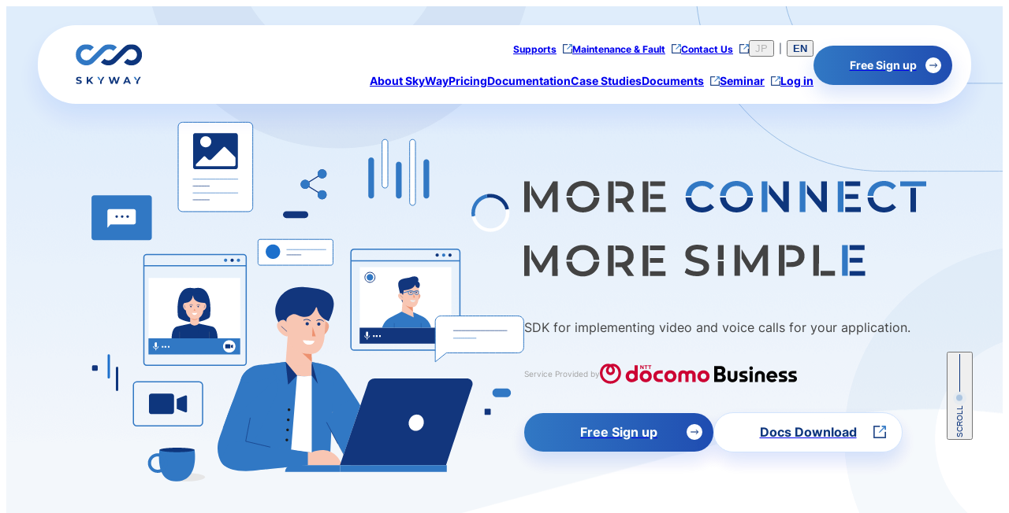

--- FILE ---
content_type: text/html; charset=UTF-8
request_url: https://skyway.ntt.com/
body_size: 978
content:
<!DOCTYPE html><html><head><meta charSet="utf-8"/><script>(function(w,d,s,l,i){w[l]=w[l]||[];w[l].push({'gtm.start': new Date().getTime(),event:'gtm.js'});var f=d.getElementsByTagName(s)[0], j=d.createElement(s),dl=l!='dataLayer'?'&l='+l:'';j.async=true;j.src='https://www.googletagmanager.com/gtm.js?id='+i+dl;f.parentNode.insertBefore(j,f);})(window,document,'script','dataLayer','GTM-NN5JX4B');</script><script>(function(w,d,s,l,i){w[l]=w[l]||[];w[l].push({'gtm.start': new Date().getTime(),event:'gtm.js'});var f=d.getElementsByTagName(s)[0], j=d.createElement(s),dl=l!='dataLayer'?'&l='+l:'';j.async=true;j.src='https://www.googletagmanager.com/gtm.js?id='+i+dl;f.parentNode.insertBefore(j,f);})(window,document,'script','dataLayer','GTM-PD9GRSH9');</script><meta name="viewport" content="width=device-width, viewport-fit=cover"/><meta name="format-detection" content="telephone=no"/><meta name="apple-mobile-web-app-status-bar-style" content="white"/><title>SkyWay（スカイウェイ） - NTTドコモビジネスが提供するWebRTCアプリ開発者向けマルチプラットフォームSDK&amp;API</title><meta name="description" content="SkyWayはビデオ・音声通話が簡単に実装できる、マルチプラットフォームなSDKです。"/><meta property="og:title" content="SkyWay（スカイウェイ） - NTTドコモビジネスが提供するWebRTCアプリ開発者向けマルチプラットフォームSDK&amp;API"/><meta property="og:description" content="SkyWayはビデオ・音声通話が簡単に実装できる、マルチプラットフォームなSDKです。"/><meta property="og:type" content="website"/><meta property="og:image" content="https://skyway.ntt.com/ogp.png"/><meta name="twitter:image" content="https://skyway.ntt.com/ogp.png"/><meta name="twitter:card" content="summary_large_image"/><meta name="google-site-verification" content="OKcaJAQRUDQxKTvyjY_SFBB0cAOTfbfNoIZKPxZaor0"/><link rel="icon" href="/favicon.ico"/><link rel="alternate" href="https://skyway.ntt.com/ja" hrefLang="ja"/><link rel="alternate" href="https://skyway.ntt.com/en" hrefLang="en"/><link rel="alternate" href="https://skyway.ntt.com/en" hrefLang="x-default"/><meta name="next-head-count" content="19"/><link rel="preload" href="/_next/static/css/8602b8335d5e6d8c.css" as="style"/><link rel="stylesheet" href="/_next/static/css/8602b8335d5e6d8c.css" data-n-g=""/><noscript data-n-css=""></noscript><script defer="" nomodule="" src="/_next/static/chunks/polyfills-c67a75d1b6f99dc8.js"></script><script src="/_next/static/chunks/webpack-df5e6f9ddfc80b29.js" defer=""></script><script src="/_next/static/chunks/framework-5f4595e5518b5600.js" defer=""></script><script src="/_next/static/chunks/main-6a65a107abfec25f.js" defer=""></script><script src="/_next/static/chunks/pages/_app-604f19490413fe62.js" defer=""></script><script src="/_next/static/chunks/pages/index-1912220abc088d0d.js" defer=""></script><script src="/_next/static/mdzxbdQiOnj7Lmur4gSx8/_buildManifest.js" defer=""></script><script src="/_next/static/mdzxbdQiOnj7Lmur4gSx8/_ssgManifest.js" defer=""></script></head><body><div id="__next" data-reactroot=""><div></div></div><script id="__NEXT_DATA__" type="application/json">{"props":{"pageProps":{}},"page":"/","query":{},"buildId":"mdzxbdQiOnj7Lmur4gSx8","nextExport":true,"autoExport":true,"isFallback":false,"scriptLoader":[]}</script></body></html>

--- FILE ---
content_type: text/css; charset=UTF-8
request_url: https://skyway.ntt.com/_next/static/css/8602b8335d5e6d8c.css
body_size: 22080
content:
:where(:not(html,iframe,canvas,img,svg,video,audio):not(svg *,symbol *)){all:unset;display:revert}*,:after,:before{box-sizing:border-box}a,button{cursor:revert}menu,ol,ul{list-style:none}img{max-width:100%}table{border-collapse:collapse}input,textarea{-webkit-user-select:auto}textarea{white-space:revert}meter{-webkit-appearance:revert;-moz-appearance:revert;appearance:revert}::-moz-placeholder{color:unset}:-ms-input-placeholder{color:unset}::placeholder{color:unset}:where([hidden]){display:none}:where([contenteditable]:not([contenteditable=false])){-moz-user-modify:read-write;-webkit-user-modify:read-write;overflow-wrap:break-word;-webkit-line-break:after-white-space;-webkit-user-select:auto}:where([draggable=true]){-webkit-user-drag:element}@font-face{font-family:Inter;font-style:normal;font-weight:700;src:url(/_next/static/media/Inter-Bold.a32d4b11.woff2) format("woff2");font-display:swap}@font-face{font-family:Inter;font-style:normal;font-weight:200;src:url(/_next/static/media/Inter-ExtraLight.f94a160d.woff2) format("woff2");font-display:swap}@font-face{font-family:Inter;font-style:normal;font-weight:400;src:url(/_next/static/media/Inter-Regular.e4388755.woff2) format("woff2");font-display:swap}@font-face{font-family:Zen Kaku Gothic New;font-style:normal;font-weight:700;src:url(/_next/static/media/ZenKakuGothicNew-Bold.74f5d1c6.woff2) format("woff2");font-display:swap}@font-face{font-family:Zen Kaku Gothic New;font-style:normal;font-weight:500;src:url(/_next/static/media/ZenKakuGothicNew-Medium.dc5eeb0a.woff2) format("woff2");font-display:swap}@font-face{font-family:Zen Kaku Gothic New;font-style:normal;font-weight:400;src:url(/_next/static/media/ZenKakuGothicNew-Regular.e14563d2.woff2) format("woff2");font-display:swap}@media(min-width:960px){html{scroll-padding-top:132px}}@media(max-width:959px){html{scroll-padding-top:88px}}body{font-size:16px;font-weight:400;color:#434343;background-color:#fff;-webkit-tap-highlight-color:rgba(0,0,0,0);-webkit-font-smoothing:antialiased}body.ja{font-family:Inter,Zen Kaku Gothic New,sans-serif}body.en{font-family:Inter,sans-serif;line-height:1.6}a,button:not(:disabled){cursor:pointer}strong{font-weight:700}@media(max-width:959px){.desktopOnlyView{display:none}}@media(min-width:960px){.desktopOnlyView{display:block}}@media(max-width:959px){.spOnlyView{display:block}}@media(min-width:960px){.simulatorOnlyView,.spOnlyView{display:none}}@media(max-width:959px){.simulatorOnlyView{display:none}}@media(max-width:374px){.simulatorOnlyView{display:block}}@keyframes fade-in{0%{opacity:0}to{opacity:1}}@keyframes fade-out{0%{opacity:1}to{opacity:0}}@keyframes slide-open{0%{width:0}to{width:100%}}@keyframes slide-open-angle-left{0%{top:0;left:-480px;width:0;opacity:0}to{top:220px;left:-280px;width:100%;opacity:1}}@keyframes slide-open-angle-left-sp{0%{top:-480px;left:-200px;width:0;opacity:0}to{top:-180px;left:15%;width:100%;opacity:1}}@keyframes slide-open-angle-right{0%{top:unset;right:-480px;bottom:-200px;width:0;opacity:0}to{top:unset;right:-280px;bottom:200px;width:100%;opacity:1}}@keyframes slide-open-angle-right-sp{0%{top:unset;right:-200px;bottom:-380px;width:0;opacity:0}to{top:unset;bottom:-380px;width:100%;opacity:1}}@keyframes slide-down{0%{opacity:0;transform:translateY(-10px)}to{opacity:1;transform:translateY(0)}}@keyframes slide-up{0%{opacity:0;transform:translateY(10px)}to{opacity:1;transform:translateY(0)}}@keyframes scorll-circle{0%{opacity:0;transform:translateY(50px)}5%{opacity:1}80%{opacity:1}to{opacity:0;transform:translateY(0)}}@keyframes animation-bg-fade-in{0%{opacity:0}70%{opacity:1}to{opacity:1}}@keyframes animation-bg-mask{0%{left:0}to{left:100%}}@keyframes slide-right{0%{opacity:0;transform:translateX(-60px)}to{opacity:1;transform:translateX(0)}}.a-animationBackground{z-index:-1;background-repeat:no-repeat;background-size:100% 100%}.a-animationBackground,.a-animationBackground:after{position:absolute;top:0;left:0;width:100%;height:100%;animation-fill-mode:forwards}.a-animationBackground:after{z-index:3;content:"";background-color:#fff}.a-animationBackground--inScreen{animation:animation-bg-fade-in 1.3s ease-out .6s both}.a-animationBackground--inScreen:after{animation:animation-bg-mask .6s ease-out .6s both}@media(max-width:959px){.a-animationBackground--aboutScene{background-size:cover}.a-animationBackground--aboutPoint{background-position:30% top;background-size:auto}.a-animationBackground--topExperience,.a-animationBackground--topPlan{background-size:100% 100%}}.a-annotation{display:inline-flex;font-size:12px;line-height:1.6;color:#959595}.a-annotation--dark{color:#3b4043}.a-annotation--center{justify-content:center}.a-annotation__prefix{display:block;margin-right:4px}.a-annotation--noMargin:after,.a-annotation--noMargin:before{content:none}.a-breadCrumb{display:flex;font-size:12px}.a-breadCrumb__container{display:flex;flex-wrap:wrap;align-items:center;margin-top:-12px}.a-breadCrumb__item{position:relative;flex-shrink:0;margin-top:12px;margin-right:21px;line-height:1}.a-breadCrumb__item:after{position:absolute;top:50%;right:-13px;display:inline-block;width:5px;height:8px;content:"";background-image:url(/_next/static/media/bread-crumb.d429ff15.svg);background-repeat:no-repeat;transform:translateY(-50%)}.a-breadCrumb__item--current{margin-right:0}.a-breadCrumb__item--current:after{content:unset}.a-breadCrumb__link{color:#0e367d;background:linear-gradient(#0e367d,#0e367d) 50% 100%/0 1px no-repeat;transition:background .3s ease 0s}@media(min-width:960px){.a-breadCrumb__link:hover{background-size:100% 1px}}.a-breadCrumb--nav{color:#fff}.a-breadCrumb--nav .a-breadCrumb__item:after{background-image:url(/_next/static/media/bread-crumb-white.2ec4b788.svg)}.a-breadCrumb--nav .a-breadCrumb__link{color:#2893cb}.a-button{position:relative;display:inline-flex;align-items:center;justify-content:center;width:240px;padding:12px;border-radius:26px;box-shadow:0 12px 24px rgba(12,79,232,.16);transition:box-shadow .3s ease-out}@media(min-width:960px){.a-button:hover{box-shadow:none}}.a-button__text{font-size:16px;font-weight:700;color:#fff}.a-button__iconWrapper{position:absolute;top:50%;right:14px;width:20px;height:20px;background-color:#fff;border-radius:50%;transform:translateY(-50%)}.a-button__icon{display:block;width:100%;height:100%;-webkit-mask-image:url(/_next/static/media/arrow.fbd26bf3.svg);mask-image:url(/_next/static/media/arrow.fbd26bf3.svg);-webkit-mask-position:center center;mask-position:center center;-webkit-mask-size:10px;mask-size:10px;-webkit-mask-repeat:no-repeat;mask-repeat:no-repeat;background-color:#0e367d}.a-button--disabled{pointer-events:none;background:#b5b5b5;box-shadow:none}.a-button--disabled .a-button__text{color:#fff}.a-button--primary{background:linear-gradient(90deg,#3178c4,#204db1,#3178c4);background-size:200% auto;transition:all .3s ease-out}@media(min-width:960px){.a-button--primary:hover{background-position:100% 0}}.a-button--border{background-color:#0e367d;border:1px solid #fff}.a-button--border .a-button__icon{transform:rotate(90deg)}.a-button--secondary{background:#fff;border:1px solid #d2e4fd;transition:all .3s ease-out}.a-button--secondary .a-button__text{color:#0e367d}.a-button--secondary .a-button__iconWrapper{background-color:#0e367d}.a-button--secondary .a-button__icon{background-color:#d2e4fd}@media(min-width:960px){.a-button--secondary:hover{background-color:#d2e4fd}.a-button--medium{width:160px}}@media(max-width:959px){.a-button--medium{width:140px}}.a-button--arrowNext,.a-button--arrowPrev{width:32px;height:32px;padding:0;box-shadow:0 3px 6px rgba(51,107,234,.16)}.a-button--arrowNext:before,.a-button--arrowPrev:before{width:10px;height:10px;content:"";background-color:#0e367d}.a-button--arrowNext.a-button--disabled,.a-button--arrowPrev.a-button--disabled{background:#f5f5f5;box-shadow:none}.a-button--arrowNext.a-button--disabled:before,.a-button--arrowPrev.a-button--disabled:before{background-color:#b5b5b5}.a-button--arrowPrev:before{transform:rotate(180deg)}.a-button--arrowNext:before,.a-button--arrowPrev:before{-webkit-mask-image:url(/_next/static/media/arrow-next.e89f3d2e.svg);mask-image:url(/_next/static/media/arrow-next.e89f3d2e.svg)}.a-button--blank .a-button__iconWrapper{right:20px;width:16px;height:16px;background-color:transparent}.a-button--blank .a-button__icon{-webkit-mask-image:none;mask-image:none;background-size:cover}.a-button--blank.a-button--primary .a-button__icon{background-color:transparent;background-image:url(/_next/static/media/blank-white.bd2081a8.svg)}.a-button--blank.a-button--secondary .a-button__icon{background-color:transparent;background-image:url(/_next/static/media/blank.c783491d.svg)}@media(min-width:960px){.a-button--blank.a-button--secondary:hover .a-button__icon{background-color:transparent}.a-button--mediumLarge{width:200px;padding:9px}}@media(max-width:959px){.a-button--mediumLarge{width:160px;padding:5px}}.a-button--mediumLarge .a-button__text{font-size:14px}@media(min-width:960px){.a-button--large{width:400px;padding:20px;border-radius:40px}.a-button--large .a-button__text{font-size:24px}}@media(max-width:959px){.a-button--large{width:250px}.a-button--large .a-button__text{font-size:14px}}.a-button--textsmall .a-button__text{font-size:14px}.a-button--header{width:176px;padding:14px}.a-button--header .a-button__text{font-size:14px}@media(max-width:1279px)and (min-width:960px){.a-button--header{width:148px}.a-button--header .a-button__iconWrapper{display:none}}.a-codeBlock>div{max-width:100vw;background-color:#0e293e!important;display:block;border-radius:8px;scrollbar-color:#eaeaea #eaeaea;scrollbar-width:thin}@media(min-width:960px){.a-codeBlock>div{padding:20px 24px!important}}@media(max-width:959px){.a-codeBlock>div{padding:20px 16px!important}}.a-codeBlock>div::-webkit-scrollbar{width:6px;height:6px}.a-codeBlock>div::-webkit-scrollbar-thumb{background-color:#888;border-radius:4px}.a-codeBlock>div span{text-decoration:none!important}.a-codeBlock code{padding:0;font-size:14px}.a-codeBlock code,.a-codeBlock--inline{font-family:menlo,monaco,consolas,source-code-pro,sans-serif}.a-codeBlock--inline{display:inline-block;padding:2px 8px;background-color:rgba(210,228,253,.3);border-radius:4px}@media(min-width:960px){.a-codeBlock--inline{font-size:14px}}@media(max-width:959px){.a-codeBlock--inline{font-size:12px}}.a-codeBlock--note{border-radius:8px;border:1px solid;padding:20px 24px}.a-codeBlock--warning{border-color:#ff9300;background-color:rgba(255,147,0,.03)}.a-codeBlock--tip{border-color:#3178c4;background-color:rgba(49,120,196,.03)}.a-codeBlock--caution{border-color:#d94c4c;background-color:rgba(217,76,76,.03)}.a-codeBlock__noteTitle{font-weight:700;margin-bottom:16px;display:block}.a-codeBlock__noteTitle:before{content:"";width:24px;height:24px;margin-right:16px;display:inline-block;position:relative;top:6px}.a-codeBlock--warning .a-codeBlock__noteTitle:before{background-image:url(/_next/static/media/icon-warning.d94b2c13.svg)}.a-codeBlock--tip .a-codeBlock__noteTitle:before{background-image:url(/_next/static/media/icon-tip.54f1bf2f.svg)}.a-codeBlock--caution .a-codeBlock__noteTitle:before{background-image:url(/_next/static/media/icon-caution.26b722eb.svg)}@media(min-width:960px){.a-codeBlock__noteTitle{font-size:18px}}@media(max-width:959px){.a-codeBlock__noteTitle{font-size:16px}}.a-column{display:grid;justify-content:space-between}@media(min-width:960px){.a-column--pc1{grid-template-columns:repeat(1,1fr)}}@media(max-width:959px){.a-column--sp1{grid-template-columns:repeat(1,1fr)}}@media(min-width:960px){.a-column--pc2{grid-template-columns:repeat(2,1fr)}}@media(max-width:959px){.a-column--sp2{grid-template-columns:repeat(2,1fr)}}@media(min-width:960px){.a-column--pc3{grid-template-columns:repeat(3,1fr)}}@media(max-width:959px){.a-column--sp3{grid-template-columns:repeat(3,1fr)}}@media(min-width:960px){.a-column--pc4{grid-template-columns:repeat(4,1fr)}}@media(max-width:959px){.a-column--sp4{grid-template-columns:repeat(4,1fr)}}@media(min-width:960px){.a-column--pc5{grid-template-columns:repeat(5,1fr)}}@media(max-width:959px){.a-column--sp5{grid-template-columns:repeat(5,1fr)}.a-column--sp1{row-gap:16px}}@media(min-width:960px){.a-column--pc2{row-gap:24px;-moz-column-gap:24px;column-gap:24px}.a-column--pc3,.a-column--pc5{row-gap:32px;-moz-column-gap:30px;column-gap:30px}.a-column--pricing{grid-template-columns:repeat(2,440px);-moz-column-gap:minmax(5.8vw,80px);column-gap:minmax(5.8vw,80px)}}@media(max-width:959px){.a-column--pricing{row-gap:56px}}@media(min-width:960px){.a-column--pcGaplarge{-moz-column-gap:56px;column-gap:56px}.a-column--pcGapmedium{-moz-column-gap:48px;column-gap:48px}.a-column--pcGapsmall{row-gap:24px;-moz-column-gap:24px;column-gap:24px}.a-column--pcGapnone{-moz-column-gap:0;column-gap:0}}@media(max-width:959px){.a-column--spGaplarge{row-gap:32px}.a-column--spGapcolumnLarge{row-gap:24px;-moz-column-gap:56px;column-gap:56px}.a-column--spGapmedium{row-gap:24px}.a-column--spGapsmall{row-gap:16px;-moz-column-gap:16px;column-gap:16px}}.a-container{display:block}.a-container--0{margin-top:0}.a-container--8{margin-top:8px}.a-container--12{margin-top:12px}.a-container--16{margin-top:16px}.a-container--20{margin-top:20px}.a-container--24{margin-top:24px}.a-container--28{margin-top:28px}.a-container--32{margin-top:32px}.a-container--40{margin-top:40px}.a-container--48{margin-top:48px}.a-container--56{margin-top:56px}.a-container--64{margin-top:64px}.a-container--72{margin-top:72px}.a-container--80{margin-top:80px}.a-container--88{margin-top:88px}.a-container--96{margin-top:96px}.a-container--112{margin-top:112px}.a-container--left{text-align:left}.a-container--center{text-align:center}.a-container--right{text-align:right}.a-container--bottom--8{margin-bottom:8px}.a-container--bottom--24{margin-bottom:24px}.a-container--bottom--96{margin-bottom:96px}.a-container--bottom--32{margin-bottom:32px}.a-container--bottom--56{margin-bottom:56px}.a-container--bottom--160{margin-bottom:160px}.a-container--z-index--10{position:relative;z-index:10}.a-container--z-index--20{position:relative;z-index:20}.a-container--z-index--30{position:relative;z-index:30}.a-container--z-index--40{position:relative;z-index:40}.a-container--z-index--50{position:relative;z-index:50}.a-container--z-index--60{position:relative;z-index:60}.a-container--z-index--70{position:relative;z-index:70}.a-container--z-index--80{position:relative;z-index:80}.a-container--z-index--90{position:relative;z-index:90}.a-container--z-index--100{position:relative;z-index:100}.a-costProposal__text{font-weight:700;line-height:1.8;color:#434343}@media(min-width:960px){.a-costProposal__text{font-size:18px}}@media(max-width:959px){.a-costProposal__text{font-size:16px}}.a-dataHeading{display:flex;align-items:center;line-height:1}.a-dataHeading__iconWrapper{display:inline-block;width:3px;height:13px}.a-dataHeading__icon{display:block;width:100%;height:100%;background-image:url(/_next/static/media/heading-small.653e120b.svg)}.a-dataHeading__text{margin-left:6px;font-size:14px;font-weight:700}.a-dataHeading__iconButton{width:16px;height:16px;margin-left:8px;background-image:url(/_next/static/media/question.d4d2453e.svg);background-repeat:no-repeat;background-position:50%;border:1px solid #d2e4fd;border-radius:50%;box-shadow:0 1px 2px rgba(51,107,234,.16);transition:all .3s}@media(min-width:960px){.a-dataHeading__iconButton:hover{background-color:#d2e4fd}}.a-dateText{font-family:Roboto,Inter,sans-serif;font-size:14px;color:#888;white-space:nowrap}.a-detailButton{width:16px;height:16px;background-color:#fff;background-image:url(/_next/static/media/question.d4d2453e.svg);background-repeat:no-repeat;background-position:50%;border:1px solid #d2e4fd;border-radius:50%;box-shadow:0 1px 2px rgba(51,107,234,.16);transition:all .3s}@media(min-width:960px){.a-detailButton:hover{background-color:#d2e4fd}}.a-divider{width:100%;height:1px;background-color:#e9eff7}.a-documentPagerButton{display:inline-flex;align-items:center;transition:all .3s ease-out}@media(min-width:960px){.a-documentPagerButton:hover .a-documentPagerButton__icon{background-color:#d2e4fd;box-shadow:none}}.a-documentPagerButton__icon{position:relative;width:32px;min-width:32px;height:32px;padding:0;background-color:#fff;border-radius:50%;box-shadow:0 16px 32px rgba(51,107,234,.16);transition:all .3s ease-out}.a-documentPagerButton__icon:before{position:absolute;top:50%;left:50%;width:10px;height:10px;content:"";background-color:#0e367d;transform:translateX(-50%) translateY(-50%);-webkit-mask-position:center;mask-position:center}.a-documentPagerButton__text{font-weight:700;color:#0e367d}.a-documentPagerButton--prev .a-documentPagerButton__icon{margin-right:16px}.a-documentPagerButton--prev .a-documentPagerButton__icon:before{-webkit-mask-image:url(/_next/static/media/arrow-next.e89f3d2e.svg);mask-image:url(/_next/static/media/arrow-next.e89f3d2e.svg);transform:translateX(-50%) translateY(-50%) rotate(180deg)}.a-documentPagerButton--next .a-documentPagerButton__icon{margin-left:16px}.a-documentPagerButton--next .a-documentPagerButton__icon:before{-webkit-mask-image:url(/_next/static/media/arrow-next.e89f3d2e.svg);mask-image:url(/_next/static/media/arrow-next.e89f3d2e.svg)}.a-documentSearch{color:#434343}@media(min-width:960px){.a-documentSearch{width:240px;font-size:12px}}@media(max-width:959px){.a-documentSearch{font-size:14px}}.a-documentSearch .ais-SearchBox-form{position:relative;overflow:hidden;background-color:#fff}@media(min-width:960px){.a-documentSearch .ais-SearchBox-form{border-radius:4px}}@media(max-width:959px){.a-documentSearch .ais-SearchBox-form{border-radius:8px}}.a-documentSearch .ais-SearchBox-input{width:100%}@media(min-width:960px){.a-documentSearch .ais-SearchBox-input{height:24px;padding:0 16px 0 32px}}@media(max-width:959px){.a-documentSearch .ais-SearchBox-input{height:40px;padding:0 32px 0 48px}}.a-documentSearch .ais-SearchBox-reset,.a-documentSearch .ais-SearchBox-submit{position:absolute;top:50%;display:flex;align-items:center;transform:translateY(-50%)}@media(min-width:960px){.a-documentSearch .ais-SearchBox-reset,.a-documentSearch .ais-SearchBox-submit{left:12px}}@media(max-width:959px){.a-documentSearch .ais-SearchBox-reset,.a-documentSearch .ais-SearchBox-submit{left:16px}}.a-documentSearch .ais-SearchBox-reset{display:none}.a-documentSearch .ais-SearchBox-resetIcon path,.a-documentSearch .ais-SearchBox-submitIcon path{fill:#0e293e}@media(min-width:960px){.a-documentSearch .ais-SearchBox-resetIcon,.a-documentSearch .ais-SearchBox-submitIcon{width:12px;height:12px}}@media(max-width:959px){.a-documentSearch .ais-SearchBox-resetIcon,.a-documentSearch .ais-SearchBox-submitIcon{width:20px;height:20px}}@-moz-document url-prefix(){.a-documentSearch .ais-SearchBox-reset{display:block}@media(min-width:960px){.a-documentSearch .ais-SearchBox-reset{right:12px;left:auto;width:12px;height:12px}}@media(max-width:959px){.a-documentSearch .ais-SearchBox-reset{right:16px;left:auto;width:20px;height:20px}}}.a-frame{background-color:#fff;border-radius:16px;box-shadow:0 16px 32px rgba(0,78,255,.1)}@media(min-width:960px){.a-frame{padding:48px 64px 64px}}@media(max-width:959px){.a-frame{padding:24px}}.a-frame--skyblue{background-color:#e3eefc}.a-frame--gray{background-color:#f2f2f2}@media(min-width:960px){.a-frame--small{padding:40px}}@media(max-width:959px){.a-frame--small{padding:24px}}@media(min-width:960px){.a-frame--large{padding:64px}}@media(max-width:959px){.a-frame--large{padding:48px 24px}.a-frame--spTop-32{padding:32px 24px 40px}}@media(min-width:960px){.a-frame--pcBottom-48{padding:48px 64px}.a-frame--pcSide-32{padding:80px 32px}}.a-frame--background{background-repeat:no-repeat;background-position:50%}@media(min-width:960px){.a-frame--background{padding-top:64px;background-image:url(/_next/static/media/frame-bg.0b74316c.png);background-size:723px}}@media(max-width:959px){.a-frame--background{padding:64px 32px;background-image:url(/_next/static/media/frame-sp-bg.411e52a9.png);background-size:100%}}@media(max-width:374px){.a-frame--background{padding:64px 16px}}.a-frame--flat{box-shadow:none}.a-guideLink{display:inline-flex;flex-direction:column;row-gap:8px;align-items:center}.a-guideLink--scroll{flex-direction:column-reverse;transform:rotate(180deg)}.a-guideLink--scroll:not(:disabled){cursor:default}.a-guideLink__decoration{display:inline-flex;flex-direction:column;align-items:center}.a-guideLink__circle{position:relative;z-index:2;width:17px;height:17px;background-color:#d5e4f3;border-radius:50%;animation-name:scorll-circle;animation-duration:2s;animation-iteration-count:infinite}.a-guideLink__circle:after{position:absolute;top:50%;left:50%;width:8px;height:8px;content:"";background-color:#3178c4;border-radius:50%;transform:translateX(-50%) translateY(-50%)}.a-guideLink__line{z-index:1;width:1px;height:48px;background-color:#0e367d}.a-guideLink__text{font-size:10px;font-weight:500;color:#0e367d;text-orientation:mixed;-ms-writing-mode:tb-lr;writing-mode:vertical-lr}.a-icon{position:relative;display:inline-block}.a-icon__icon{display:block;width:100%;height:100%;background-repeat:no-repeat;background-size:100% 100%}.a-icon--key .a-icon__icon{background-image:url(/_next/static/media/key.b90c0713.svg)}.a-icon--clock .a-icon__icon{background-image:url(/_next/static/media/clock.ff5e827d.svg)}.a-icon--window .a-icon__icon{background-image:url(/_next/static/media/window.5ead5f25.svg)}.a-icon--message .a-icon__icon{background-image:url(/_next/static/media/message.c6910e65.svg)}.a-icon--live .a-icon__icon{background-image:url(/_next/static/media/live.fd3be925.svg)}.a-icon--contact .a-icon__icon{background-image:url(/_next/static/media/contact.d8aae0ac.svg)}.a-icon--medical .a-icon__icon{background-image:url(/_next/static/media/medical.918b45ec.svg)}.a-icon--webinar .a-icon__icon{background-image:url(/_next/static/media/webinar.84080631.svg)}.a-icon--meeting .a-icon__icon{background-image:url(/_next/static/media/meeting.2e8d0a6f.svg)}.a-icon--gamepad .a-icon__icon{background-image:url(/_next/static/media/gamepad.b6a28f9b.svg)}.a-icon--robot .a-icon__icon{background-image:url(/_next/static/media/robot.bbc1d7b0.svg)}.a-icon--audio .a-icon__icon{background-image:url(/_next/static/media/audio.249d5373.svg)}.a-icon--hub .a-icon__icon{background-image:url(/_next/static/media/hub.d0dc7e04.svg)}.a-icon--people .a-icon__icon{background-image:url(/_next/static/media/people.79cde539.svg)}.a-icon--screenShare .a-icon__icon{background-image:url(/_next/static/media/screen-share.f73f682c.svg)}.a-icon--video .a-icon__icon{background-image:url(/_next/static/media/video.0321595d.svg)}.a-icon--wifi .a-icon__icon{background-image:url(/_next/static/media/wifi.53d5d014.svg)}.a-icon--streaming .a-icon__icon{background-image:url(/_next/static/media/streaming.3deef1b0.svg)}.a-icon--faceOnScreen .a-icon__icon{background-image:url(/_next/static/media/face-on-screen.f4d07518.svg)}.a-icon--recording .a-icon__icon{background-image:url(/_next/static/media/recording.9b57976d.svg)}.a-icon--analytics .a-icon__icon{background-image:url(/_next/static/media/analytics.40bf8546.svg)}.a-icon--noise-cancelling .a-icon__icon{background-image:url(/_next/static/media/noise-cancelling.314537b1.svg)}.a-icon--virtual-background .a-icon__icon{background-image:url(/_next/static/media/virtualbackground.2ded39ec.svg)}@media(min-width:960px){.a-icon--medium{width:64px;height:64px}}@media(max-width:959px){.a-icon--medium{width:48px;height:48px}}@media(min-width:960px){.a-icon--small{width:56px;height:56px}}@media(max-width:959px){.a-icon--small{width:40px;height:40px}}@media(min-width:960px){.a-icon--large{width:104px;height:104px}}@media(max-width:959px){.a-icon--large{width:64px;height:64px}}@media(min-width:960px){.a-icon--default{width:80px;height:80px}}@media(max-width:959px){.a-icon--default{width:64px;height:64px}}@media(min-width:960px){.a-icon--spSmall{width:80px;height:80px}}@media(max-width:959px){.a-icon--spSmall{width:48px;height:48px}}@media(min-width:960px){.a-icon--simulation{width:40px;height:40px}}@media(max-width:959px){.a-icon--simulation{width:32px;height:32px}}.a-image{display:block;font-size:0}.a-image--fit{height:100%}.a-image--fit .a-image__image{max-width:unset;-o-object-fit:cover;object-fit:cover;-o-object-position:50% 50%;object-position:50% 50%}.a-image--radius{overflow:hidden;border-radius:16px}.a-indicator{width:100%;height:6px;background:#f4f4f4;background-image:linear-gradient(#0e367d,#0e367d);background-repeat:no-repeat;border-radius:5px;-webkit-appearance:none;-moz-appearance:none;appearance:none}.a-indicator::-webkit-slider-thumb{position:relative;width:20px;height:20px;cursor:pointer;background-image:url(/_next/static/media/slider-button.fe5a961e.svg);border-radius:50%;box-shadow:0 2px 10px rgba(0,78,255,.5);-webkit-transition:background-image .3s ease-in-out,box-shadow .3s ease-out;transition:background-image .3s ease-in-out,box-shadow .3s ease-out;-webkit-appearance:none;appearance:none}@media(min-width:960px){.a-indicator::-webkit-slider-thumb:hover{box-shadow:0 2px 24px rgba(0,78,255,.5)}}.a-indicator::-webkit-slider-thumb:active{background-image:url(/_next/static/media/slider-button-active.97d18d51.svg);box-shadow:0 2px 10px rgba(0,78,255,.5)}.a-indicator::-moz-range-thumb{position:relative;width:20px;height:20px;cursor:pointer;background-image:url(/_next/static/media/slider-button.fe5a961e.svg);border:none;border-radius:50%;box-shadow:0 2px 10px rgba(0,78,255,.5);-moz-transition:background-image .3s ease-in-out;transition:background-image .3s ease-in-out;-moz-appearance:none;appearance:none}.a-indicator::-moz-range-thumb:active{background-image:url(/_next/static/media/slider-button-active.97d18d51.svg)}.a-indicator::-webkit-slider-runnable-track{background:transparent;border:none;box-shadow:none;-webkit-appearance:none;appearance:none}.a-label{display:inline-block;flex-shrink:0;height:32px;padding:6px 16px 8px;font-size:12px;font-weight:700;line-height:1.6;color:#2893cb;background-color:#fff;border:1px solid #2893cb;border-radius:17px;transition:all .2s ease-in}@media(min-width:960px){.a-label:hover{color:#fff;background-color:#2893cb;border-color:transparent}}.a-label--active,.a-label--card,.a-label--caseDetail,.a-label--news{color:#fff;background-color:#2893cb;border-color:transparent}.a-label--card{height:24px;padding:2px 12px 4px;cursor:pointer}.a-label--news{width:104px;height:24px;padding:2px 0;font-size:12px;text-align:center;cursor:pointer}.a-linkButton{position:relative;display:inline-flex;align-items:center;padding-left:16px;cursor:pointer;border-radius:28px}.a-linkButton:before{position:absolute;top:0;right:0;content:"";background-color:#d2e4fd;border-radius:28px;transition:left,width .3s ease-out}@media(min-width:960px){.a-linkButton:before{width:56px;height:56px}}@media(max-width:959px){.a-linkButton:before{width:40px;height:40px}}@media(min-width:960px){.a-linkButton:hover .a-linkButton__icon{background-color:transparent;border:none;box-shadow:none}.a-linkButton:hover:before{right:0;width:100%}}.a-linkButton__text{z-index:1;font-weight:700;color:#0e367d}@media(max-width:959px){.a-linkButton__text{font-size:14px}}.a-linkButton__icon{z-index:1;margin-left:16px;background-color:#fff;background-image:url(/_next/static/media/internal.75eb61ab.svg);background-repeat:no-repeat;background-position:50%;border:1px solid #d2e4fd;border-radius:50%;box-shadow:0 6px 12px rgba(51,107,234,.16)}@media(min-width:960px){.a-linkButton__icon{width:56px;height:56px}}@media(max-width:959px){.a-linkButton__icon{width:40px;height:40px;background-size:23px}}.a-linkButton--blank .a-linkButton__icon{background-image:url(/_next/static/media/external.298b6991.svg)}@media(max-width:959px){.a-linkButton--blank .a-linkButton__icon{background-size:12px}}.a-list{font-size:16px;line-height:1.7}.a-list--default{padding-left:17px}.a-list--default li{position:relative;margin-bottom:4px}.a-list--default li:before{position:absolute;top:11px;left:-17px;display:inline-block;width:6px;height:6px;margin-right:11px;content:"";background:#434343;border-radius:50%}.a-list--orderedBrackets{padding-left:46px;counter-reset:list}@media(max-width:959px){.a-list--orderedBrackets{font-size:14px}}.a-list--orderedBrackets li{position:relative}.a-list--orderedBrackets li:before{position:absolute;left:-46px;width:40px;text-align:center;content:"(" counter(list) ")";counter-increment:list}@media(min-width:960px){.a-list--orderedBrackets li:not(:last-child){margin-bottom:28px}}@media(max-width:959px){.a-list--orderedBrackets li:not(:last-child){margin-bottom:24px}}.a-list--ordered{padding-left:24px;font-size:14px;counter-reset:list}.a-list--ordered li{position:relative}.a-list--ordered li:before{position:absolute;left:-24px;width:16px;text-align:left;content:counter(list) ".";counter-increment:list}.a-list--ordered li:not(:last-child){margin-bottom:8px}.a-markdownField{word-break:break-word}@media(min-width:960px){.a-markdownField{font-size:16px}}@media(max-width:959px){.a-markdownField{font-size:14px}}.a-markdownField h1,.a-markdownField h2,.a-markdownField h3,.a-markdownField h4{font-weight:700;line-height:1.4}.a-markdownField h1{margin-bottom:24px;padding-bottom:8px;border-bottom:1px solid #c3defe}@media(min-width:960px){.a-markdownField h1{font-size:28px}}@media(max-width:959px){.a-markdownField h1{font-size:28px}}.a-markdownField h2{margin-bottom:20px;padding-left:20px;background:url(/_next/static/media/heading.c1671313.svg) 0 no-repeat}@media(min-width:960px){.a-markdownField h2{margin-top:56px;font-size:22px}}@media(max-width:959px){.a-markdownField h2{margin-top:32px;font-size:16px}}.a-markdownField h3{margin-bottom:16px}@media(min-width:960px){.a-markdownField h3{margin-top:32px;font-size:20px}}@media(max-width:959px){.a-markdownField h3{margin-top:24px;font-size:15px}}.a-markdownField h4{margin-bottom:16px}@media(min-width:960px){.a-markdownField h4{margin-top:28px}}@media(max-width:959px){.a-markdownField h4{margin-top:24px}}.a-markdownField p{margin-bottom:16px;line-height:1.7}.a-markdownField b,.a-markdownField strong{font-weight:700}.a-markdownField ol,.a-markdownField ul{margin-bottom:32px;line-height:1.6}.a-markdownField ol li,.a-markdownField ul li{margin-top:4px;padding-left:18px;position:relative}.a-markdownField ol li:before,.a-markdownField ul li:before{content:"";width:6px;height:6px;border-radius:50%;background-color:#434343;display:block;position:absolute;left:0;top:10px}.a-markdownField ol li ol,.a-markdownField ol li ul,.a-markdownField ul li ol,.a-markdownField ul li ul{margin-bottom:0}.a-markdownField ol li ol li,.a-markdownField ol li ul li,.a-markdownField ul li ol li,.a-markdownField ul li ul li{margin-top:8px;padding-left:18px;position:relative}.a-markdownField ol li ol li:before,.a-markdownField ol li ul li:before,.a-markdownField ul li ol li:before,.a-markdownField ul li ul li:before{content:"";width:6px;height:6px;border-radius:50%;border-width:1px;background-color:#fff;border-style:solid;display:block;position:absolute;left:0;top:10px}.a-markdownField ol li ol ol li,.a-markdownField ol li ol ul li,.a-markdownField ol li ul ol li,.a-markdownField ol li ul ul li,.a-markdownField ul li ol ol li,.a-markdownField ul li ol ul li,.a-markdownField ul li ul ol li,.a-markdownField ul li ul ul li{margin-top:8px;padding-left:18px;position:relative}.a-markdownField ol li ol ol li:before,.a-markdownField ol li ol ul li:before,.a-markdownField ol li ul ol li:before,.a-markdownField ol li ul ul li:before,.a-markdownField ul li ol ol li:before,.a-markdownField ul li ol ul li:before,.a-markdownField ul li ul ol li:before,.a-markdownField ul li ul ul li:before{content:"";width:6px;height:6px;border-radius:0;background-color:#434343;display:block;position:absolute;left:0;top:10px}.a-markdownField ol li ol ol ol li,.a-markdownField ol li ol ol ul li,.a-markdownField ol li ol ul ol li,.a-markdownField ol li ol ul ul li,.a-markdownField ol li ul ol ol li,.a-markdownField ol li ul ol ul li,.a-markdownField ol li ul ul ol li,.a-markdownField ol li ul ul ul li,.a-markdownField ul li ol ol ol li,.a-markdownField ul li ol ol ul li,.a-markdownField ul li ol ul ol li,.a-markdownField ul li ol ul ul li,.a-markdownField ul li ul ol ol li,.a-markdownField ul li ul ol ul li,.a-markdownField ul li ul ul ol li,.a-markdownField ul li ul ul ul li{margin-top:8px;padding-left:18px;position:relative}.a-markdownField ol li ol ol ol li:before,.a-markdownField ol li ol ol ul li:before,.a-markdownField ol li ol ul ol li:before,.a-markdownField ol li ol ul ul li:before,.a-markdownField ol li ul ol ol li:before,.a-markdownField ol li ul ol ul li:before,.a-markdownField ol li ul ul ol li:before,.a-markdownField ol li ul ul ul li:before,.a-markdownField ul li ol ol ol li:before,.a-markdownField ul li ol ol ul li:before,.a-markdownField ul li ol ul ol li:before,.a-markdownField ul li ol ul ul li:before,.a-markdownField ul li ul ol ol li:before,.a-markdownField ul li ul ol ul li:before,.a-markdownField ul li ul ul ol li:before,.a-markdownField ul li ul ul ul li:before{content:"";width:6px;height:6px;border-radius:0;border-width:1px;background-color:#fff;display:block;position:absolute;left:0;top:10px}.a-markdownField ol li{padding-left:18px;counter-increment:number}.a-markdownField ol li:before{top:0;left:0;content:counter(number) ".";background-color:transparent;width:unset;height:unset;display:inline-block}.a-markdownField ol li ol li,.a-markdownField ol li ul li{padding-left:0}.a-markdownField ol li ol li:before,.a-markdownField ol li ul li:before{content:"- "}.a-markdownField pre{margin-bottom:32px}.a-markdownField img{max-width:100%;margin:0 auto 32px;display:block;-o-object-position:left;object-position:left;-o-object-fit:contain;object-fit:contain}.a-markdownField--casestudy img{max-height:342px}.a-markdownField table{margin-bottom:24px;font-size:14px;min-width:100%;width:100%;border-spacing:0;border-collapse:separate;border-top:1px solid #e9eff7;border-right:1px solid #e9eff7;border-left:1px solid #e9eff7;-webkit-text-size-adjust:100%}@media(min-width:960px){.a-markdownField table{border-radius:8px;overflow:hidden;table-layout:fixed}}@media(max-width:959px){.a-markdownField table{max-width:100vw;overflow-x:scroll;white-space:nowrap;display:block;-webkit-overflow-scrolling:touch}}.a-markdownField table th{font-weight:500;text-align:center;vertical-align:middle;background-color:#f4f6fa;border-bottom:1px solid #e9eff7;border-left:1px solid #e9eff7;line-height:1.2}.a-markdownField table th:first-child{border-left:none}@media(min-width:960px){.a-markdownField table th{padding:8px 16px}}@media(max-width:959px){.a-markdownField table th{padding:12px}}.a-markdownField table td{text-align:center;vertical-align:middle;background-color:#fafafa;border-bottom:1px solid #e9eff7;border-left:1px solid #e9eff7}.a-markdownField table td:first-child{border-left:none}@media(min-width:960px){.a-markdownField table td{padding:12px 16px}}@media(max-width:959px){.a-markdownField table td{padding:12px}}.a-markdownField table .a-textLink__text{font-size:14px}@media(min-width:960px){.a-markdownField table tr:first-child>th:first-child{border-radius:8px 0 0}.a-markdownField table tr:first-child>th:last-child{border-radius:0 8px 0 0}.a-markdownField table tr:last-child>td:first-child{border-radius:0 0 0 8px}.a-markdownField table tr:last-child>td:last-child{border-radius:0 0 8px}}.a-markdownField blockquote{background-color:rgba(255,229,100,.3);color:#6b5900;padding:1rem 1rem .1rem;border-left:.5rem solid;border-color:#e7c000;margin:1rem 0}.a-markdownField blockquote p strong{display:block;color:#b29400;font-weight:600;margin:0 0 .5rem}.a-markdownField>:first-child{margin-top:0}.a-markdownField>:last-child{margin-bottom:0}.a-mdLink{font-weight:700;color:#0e367d}.a-mdLink--youtube{position:relative;padding-top:56.25%;margin-bottom:32px}.a-mdLink--youtube iframe{position:absolute;top:0;left:0;width:100%;height:100%}.a-modal-table{min-width:100%;overflow:hidden;font-size:14px;text-align:center;table-layout:fixed;border-spacing:0;border-collapse:separate;border-top:1px solid #e9eff7;border-right:1px solid #e9eff7;border-radius:8px}@media(min-width:960px){.a-modal-table__body{display:grid}.a-modal-table tr{width:100%}}.a-modal-table th{height:100%;font-weight:700;line-height:1.2;vertical-align:middle;background-color:#eaf1f9;border-bottom:1px solid #e9eff7;border-left:1px solid #e9eff7}@media(min-width:960px){.a-modal-table th{display:inline-block;width:50%;padding:12px 0}}@media(max-width:959px){.a-modal-table th{padding:6px 0}}.a-modal-table td{height:100%;line-height:1.7;vertical-align:middle;background-color:#fafafa;border-bottom:1px solid #e9eff7;border-left:1px solid #e9eff7}@media(min-width:960px){.a-modal-table td{display:inline-block;width:50%;padding:20px 16px}}@media(max-width:959px){.a-modal-table td{padding:16px 0}}.a-modal-table--even{grid-auto-columns:1fr}@media(min-width:960px){.a-modal-table--even th{padding-right:20px;padding-left:20px}.a-modal-table--full td,.a-modal-table--full th{width:100%}}.a-motion{-o-object-fit:contain;object-fit:contain;display:block}.a-numbersWithUnits{display:inline-flex;justify-content:space-between}.a-numbersWithUnits__amount{font-weight:200;line-height:1.3;color:#0e367d}@media(min-width:960px){.a-numbersWithUnits__amount{font-size:40px}}@media(max-width:959px){.a-numbersWithUnits__amount{font-size:32px}}.a-numbersWithUnits__amount__unit{padding-left:6px;font-size:14px;font-weight:500;color:#434343}@media(min-width:960px){.a-numbersWithUnits__amount__unit{margin-bottom:5px}}@media(max-width:959px){.a-numbersWithUnits__amount__unit{margin-bottom:2px}}.a-numbersWithUnits--white .a-numbersWithUnits__amount__unit{color:#fff}.a-numbersWithUnits__amount__subValue{margin-top:8px;font-size:14px;font-weight:400;color:#434343}@media(min-width:960px){.a-numbersWithUnits__amount__subValue{text-align:right}}@media(max-width:959px){.a-numbersWithUnits__amount__subValue{text-align:center;transform:translateX(-7px)}.a-numbersWithUnits--simulator.a-numbersWithUnits--includeTax .a-numbersWithUnits__amount__subValue{text-align:right}}.a-numbersWithUnits--white .a-numbersWithUnits__amount__subValue{color:#fff}.a-numbersWithUnits__amount__subValue--subInline{display:inline;padding-left:16px}.a-numbersWithUnits__amount .a-numbersWithUnits__amount__subValueIcon{display:inline-block;height:14px}.a-numbersWithUnits--white .a-numbersWithUnits__amount{color:#fff}.a-numbersWithUnits__priceIcon{align-self:flex-start;width:13px;height:17px;margin-top:5px;margin-right:8px}@media(min-width:960px){.a-numbersWithUnits--simulator.a-numbersWithUnits--includeTax .a-numbersWithUnits__priceIcon{width:17px;height:22px}}.a-numbersWithUnits--black.a-numbersWithUnits--small .a-numbersWithUnits__priceIcon{margin-top:2px}.a-numbersWithUnits .isSmall{padding-left:8px}.a-numbersWithUnits__totalPriceWrap{display:flex;align-items:flex-end;line-height:1}.a-numbersWithUnits--small .a-numbersWithUnits__amount{font-size:20px;font-weight:500}.a-numbersWithUnits--small .a-numbersWithUnits__amount .a-numbersWithUnits__priceIcon{margin-top:1px;margin-right:8px}.a-numbersWithUnits--small .a-numbersWithUnits__amount__unit{padding-left:12px;margin-bottom:1px}.a-numbersWithUnits--small .a-numbersWithUnits__amount__unit.isSmall{padding-left:8px}@media(min-width:960px){.a-numbersWithUnits--medium .a-numbersWithUnits__amount{font-size:48px}}@media(max-width:959px){.a-numbersWithUnits--medium .a-numbersWithUnits__amount{font-size:38px}}.a-numbersWithUnits--medium .a-numbersWithUnits__amount__unit{padding-left:12px}.a-numbersWithUnits--medium .a-numbersWithUnits__amount__unit.isSmall{padding-left:8px}@media(min-width:960px){.a-numbersWithUnits--large .a-numbersWithUnits__amount,.a-numbersWithUnits--mediumLarge .a-numbersWithUnits__amount{font-size:56px}}@media(max-width:959px){.a-numbersWithUnits--large .a-numbersWithUnits__amount,.a-numbersWithUnits--mediumLarge .a-numbersWithUnits__amount{font-size:48px}}.a-numbersWithUnits--large .a-numbersWithUnits__amount__subValue,.a-numbersWithUnits--large .a-numbersWithUnits__amount__unit,.a-numbersWithUnits--mediumLarge .a-numbersWithUnits__amount__subValue,.a-numbersWithUnits--mediumLarge .a-numbersWithUnits__amount__unit{font-size:20px}.a-numbersWithUnits--large.a-numbersWithUnits--totalSmall .a-numbersWithUnits__priceIcon,.a-numbersWithUnits--mediumLarge.a-numbersWithUnits--totalSmall .a-numbersWithUnits__priceIcon{margin-top:7px}.en .a-numbersWithUnits--large .a-numbersWithUnits__priceIcon,.en .a-numbersWithUnits--mediumLarge .a-numbersWithUnits__priceIcon{margin-top:6px}@media(max-width:959px){.en .a-numbersWithUnits--large .a-numbersWithUnits__priceIcon,.en .a-numbersWithUnits--mediumLarge .a-numbersWithUnits__priceIcon{margin-top:4px}}.a-numbersWithUnits--large .a-numbersWithUnits__priceIcon,.a-numbersWithUnits--mediumLarge .a-numbersWithUnits__priceIcon{margin-top:8px}@media(min-width:960px){.a-numbersWithUnits--mediumLarge .a-numbersWithUnits__priceIcon{width:17px;height:22px}}@media(max-width:959px){.en .a-numbersWithUnits--mediumLarge .a-numbersWithUnits__amount{font-size:40px}}.a-numbersWithUnits--mediumLarge .a-numbersWithUnits__amount__subValue{margin-top:16px}@media(min-width:960px){.a-numbersWithUnits--includeTax .a-numbersWithUnits__priceIcon{margin-top:5px;margin-right:16px}}@media(max-width:959px){.a-numbersWithUnits--includeTax .a-numbersWithUnits__priceIcon{margin-top:4px;margin-right:8px}}.a-numbersWithUnits--price.a-numbersWithUnits--mediumLarge.a-numbersWithUnits--totalSmall .a-numbersWithUnits__priceIcon{margin-top:0}.a-numbersWithUnits--simulator .a-numbersWithUnits__amount{letter-spacing:.016em;white-space:nowrap}@media(min-width:960px){.a-numbersWithUnits--simulator .a-numbersWithUnits__amount{font-size:64px}}@media(max-width:959px){.a-numbersWithUnits--simulator .a-numbersWithUnits__amount{font-size:48px}}.a-numbersWithUnits--simulator .a-numbersWithUnits__amount__subValue,.a-numbersWithUnits--simulator .a-numbersWithUnits__amount__unit{font-size:20px;color:#0e367d}@media(min-width:960px){.a-numbersWithUnits--simulator.a-numbersWithUnits--totalSmall .a-numbersWithUnits__amount{font-size:48px}}@media(max-width:959px){.a-numbersWithUnits--simulator.a-numbersWithUnits--totalSmall .a-numbersWithUnits__amount{font-size:24px}}.a-numbersWithUnits--simulator .a-numbersWithUnits__priceIcon{align-self:flex-start}@media(min-width:960px){.a-numbersWithUnits--simulator .a-numbersWithUnits__priceIcon{margin-top:8px}}@media(max-width:959px){.a-numbersWithUnits--simulator .a-numbersWithUnits__priceIcon{margin-top:5px}}@media(min-width:960px){.a-numbersWithUnits--totalSmall .a-numbersWithUnits__priceIcon{margin-top:6px}}@media(max-width:959px){.a-numbersWithUnits--totalSmall .a-numbersWithUnits__priceIcon{margin-top:4px}}.a-numbersWithUnits--totalSmall.a-numbersWithUnits--small .a-numbersWithUnits__priceIcon{margin-top:2px}@media(max-width:959px){.a-numbersWithUnits--includeTax.a-numbersWithUnits--simulator.a-numbersWithUnits--totalSmall .a-numbersWithUnits__priceIcon--total{margin-top:3px;margin-right:4px}}.a-numbersWithUnits--white{justify-content:center}.a-numbersWithUnits--black .a-numbersWithUnits__amount{color:#434343}.a-numbersWithUnits--black.a-numbersWithUnits--totalSmall .a-numbersWithUnits__priceIcon{margin-top:0}.a-numbersWithUnits--isSubInline .a-numbersWithUnits__amount{display:flex;align-items:flex-end}.a-numbersWithUnits__startIcon{margin:auto 0;font-size:75%}.a-paragraph{line-height:1.7;color:#434343;transition:color .3s ease-out;-webkit-text-size-adjust:100%;-moz-text-size-adjust:100%;text-size-adjust:100%}@media(min-width:960px){.a-paragraph{font-size:16px}}@media(max-width:959px){.a-paragraph{font-size:14px}}.a-paragraph--small{font-size:14px}@media(min-width:960px){.a-paragraph--minimum{font-size:14px}}@media(max-width:959px){.a-paragraph--minimum{font-size:12px}}.a-paragraph--white{color:#fff}.a-paragraph--blue{color:#0e367d}@media(min-width:960px){.a-paragraph--high{line-height:2}}@media(max-width:959px){.a-paragraph--high{line-height:1.9}}.a-paragraph--medium{font-weight:500}@media(min-width:960px){.m-newsItem:hover .a-paragraph{color:#0e367d}}.a-number{display:inline-flex;font-family:Inter,sans-serif;font-size:40px;font-weight:700}@media(max-width:959px){.a-number--sp{font-size:24px}}.a-number__first{color:#3178c4}.a-number__second{color:#0e367d}@media(min-width:960px){.a-section{margin-top:96px}}@media(max-width:959px){.a-section{margin-top:80px}}.a-section--0{margin-top:0}.a-section--56{margin-top:56px}@media(min-width:960px){.a-section--72{margin-top:72px}}@media(max-width:959px){.a-section--72{margin-top:56px}}@media(min-width:960px){.a-section--80{margin-top:80px}}@media(max-width:959px){.a-section--80{margin-top:48px}}.a-section--160{margin-top:160px}.a-streamingButton{flex-shrink:0;text-align:center;border:1px solid transparent;border-radius:16px;transition:all .3s ease-out}@media(min-width:960px){.a-streamingButton{width:92px;padding:8px 6px}}@media(max-width:959px){.a-streamingButton{width:80px;padding:8px 3px}}@media(min-width:960px){.a-streamingButton:hover{border:1px solid #d2e4fd}}.a-streamingButton--active{border:1px solid #0e367d}@media(min-width:960px){.a-streamingButton--active:hover{border:1px solid #0e367d}}.a-streamingButton--active .a-streamingButton__text{color:#0e367d}.a-streamingButton .a-streamingButton__text{font-size:14px;font-weight:700;line-height:1.4}@media(min-width:960px){.a-streamingButton .a-streamingButton__text{margin-top:8px}}@media(max-width:959px){.a-streamingButton .a-streamingButton__text{margin-top:4px}}.a-switchLang{font-family:Inter,sans-serif;font-size:12px;font-weight:500;color:#1e2a41}.a-switchLang--white,.a-switchLang--white .a-switchLang__button{color:#fff}.a-switchLang--white .a-switchLang__button.is-active{font-weight:700;color:#fff}@media(min-width:960px){.a-switchLang--white .a-switchLang__button:hover{font-weight:700;color:#fff}}.a-switchLang__button{color:#b5b5b5;transition:all .3s ease-out}.a-switchLang__button:first-child{margin-right:6px}.a-switchLang__button:last-child{margin-left:6px}.a-switchLang__button.is-active{font-weight:700;color:#0e367d}@media(min-width:960px){.a-switchLang__button:hover{font-weight:700;color:#0e367d}}.a-table{min-width:100%;overflow:hidden;font-size:14px;table-layout:fixed;border-spacing:0;border-collapse:separate;border-top:1px solid #e9eff7;border-right:1px solid #e9eff7;border-radius:8px}.a-table th{padding:8px 16px;font-weight:700;line-height:1.2;background-color:#f4f6fa}.a-table td,.a-table th{vertical-align:middle;border-bottom:1px solid #e9eff7;border-left:1px solid #e9eff7}.a-table td{line-height:1.7;background-color:#fafafa}@media(min-width:960px){.a-table td{padding:14px 16px}}@media(max-width:959px){.a-table td{padding:16px}}.a-table tr:first-child>th:first-child{background-color:#edf3fb;border-radius:8px 0 0}.a-table tr:first-child>th:last-child{border-radius:0 8px 0 0}.a-table tr:last-child>td:first-child{border-radius:0 0 0 8px}.a-table tr:last-child>td:last-child{border-radius:0 0 8px}.a-table tbody tr>td:first-child{min-width:128px;font-weight:500;background-color:#f4f6fa}@media(min-width:960px){.a-table tbody tr>td:first-child{min-width:160px;padding:15px 16px 13px 17px}}@media(max-width:959px){.a-table tbody tr>td:first-child{min-width:96px;padding:16px;vertical-align:top}}.a-text-background{background-color:#fff;box-shadow:0 0 12px 6px #fff}.a-textLink{position:relative;padding-bottom:2px;text-decoration:none;background:linear-gradient(#0e367d,#0e367d) 50% 100%/0 1px no-repeat;transition:background .3s ease 0s,left .3s ease 0s}@media(min-width:960px){.a-textLink:hover{background-size:100% 1px}}.a-textLink__text{font-weight:700;color:#0e367d}@media(min-width:960px){.a-textLink__text{font-size:16px}}@media(max-width:959px){.a-textLink__text{font-size:14px}}.a-textLink__text--small{font-size:12px}.a-textLink--iconLeft .a-textLink__text,.a-textLink__text--medium{font-size:14px}.a-textLink--iconLeft .a-textLink__text:after{display:none}.a-textLink:not(.a-textLink--iconRight) .a-textLink__icon{position:relative;top:4px;display:inline-block;width:20px;height:20px;margin-right:2px;margin-left:4px;background-image:url(/_next/static/media/blank.c783491d.svg);background-repeat:no-repeat;background-position:50%;background-size:16px}.a-textLink:not(.a-textLink--iconRight) .a-textLink__text--small+.a-textLink__icon{top:1px;width:10px;height:10px;background-size:10px}.a-textLink__iconRight{display:inline-block;width:12px;height:12px;margin-left:16px;background-image:url(/_next/static/media/arrow-triangular.b4c3bea5.svg);background-repeat:no-repeat;transition:all .3s ease-out}@media(max-width:959px){.a-textLink__iconRight{margin-left:8px}}.a-textLink--white .a-textLink__text{color:#fff}.a-textLink--black .a-textLink__text{color:#434343}.a-textLink--underline{background:none}.a-textLink--underline .a-textLink__text{text-decoration:underline}.a-videoQualityButton{flex-shrink:0;min-height:36px;padding:8px 2px;font-size:14px;line-height:1.9;text-align:center;border:1px solid transparent;border-radius:18px;transition:all .3s ease-out}@media(min-width:960px){.a-videoQualityButton{width:150px}}@media(max-width:959px){.a-videoQualityButton{width:146px}}@media(max-width:374px){.a-videoQualityButton{width:124px;height:-moz-fit-content;height:fit-content}}@media(min-width:960px){.a-videoQualityButton:hover{border:1px solid #d2e4fd}}.a-videoQualityButton--active{border:1px solid #0e367d}@media(min-width:960px){.a-videoQualityButton--active:hover{border:1px solid #0e367d}}.a-videoQualityButton--active .a-videoQualityButton__text{color:#0e367d}.a-videoQualityButton .a-videoQualityButton__text{font-weight:700}.a-wrap{width:100%;margin:0 auto}@media(min-width:960px){.a-wrap{max-width:1040px;padding-right:40px;padding-left:40px}}@media(max-width:959px){.a-wrap{padding-right:24px;padding-left:24px}.a-wrap--spSmall{padding-right:16px;padding-left:16px}}@media(min-width:960px){.a-wrap--large{max-width:1600px}}@media(max-width:959px){.a-wrap--large{padding-right:16px;padding-left:16px}}.m-accordion{background-color:#fff;filter:drop-shadow(0 16px 32px rgba(56,117,255,.1));border-radius:8px}.m-accordion__title{position:relative;display:flex;align-items:center;justify-content:space-between;cursor:pointer}@media(min-width:960px){.m-accordion__title{padding:24px 32px}}@media(max-width:959px){.m-accordion__title{padding:24px 16px}}.m-accordion__heading{align-self:center}.m-accordion__toggle{position:relative;width:24px;height:24px;padding:3px 2px}.m-accordion__line{position:absolute;top:10px;right:0;height:6px;padding:2px;background-color:#fff}.m-accordion__line:after{display:block;width:100%;height:100%;content:""}.m-accordion__line:first-child{width:100%;transition:transform .3s;transform:rotate(-90deg);transform-origin:center}.m-accordion--open .m-accordion__line:first-child{transform:rotate(-45deg)}.m-accordion__line:first-child:after{background-color:#3178c4}.m-accordion__line:last-child{width:25px;transition:transform .3s}.m-accordion--open .m-accordion__line:last-child{width:24px;transform:rotate(45deg);transform-origin:center}.m-accordion__line:last-child:after{background-color:#0e367d}.m-accordion__contentWrap{overflow:hidden;transition:all .3s ease-out}@media(min-width:960px){.m-accordion__content{padding:0 32px 24px}}@media(max-width:959px){.m-accordion__content{padding:0 16px 24px}}.m-accordion__content:before{display:block;height:1px;margin:auto;content:"";background-color:#e9eff7}.m-caseCard{position:relative;word-break:break-word;background-color:#fff;border-radius:16px;box-shadow:0 16px 32px rgba(0,78,255,.1);transition:all .3s ease-out}.m-caseCard:after{position:absolute;top:0;left:0;width:100%;height:100%;pointer-events:none;content:"";border:2px solid #d2e4fd;border-radius:16px;opacity:0;transition:opacity .3s ease-out}@media(min-width:960px){.m-caseCard{max-width:300px;height:486px}}@media(max-width:959px){.m-caseCard{max-width:100%}}@media(min-width:960px){.m-caseCard:hover{box-shadow:none}.m-caseCard:hover:after{opacity:1}}.m-caseCard__image{overflow:hidden;border-top-left-radius:16px;border-top-right-radius:16px}@media(min-width:960px){.m-caseCard__image{height:212px}}@media(max-width:959px){.m-caseCard__image{height:230px}}.m-caseCard__textWrapper{display:flex;flex-direction:column;justify-content:center}@media(min-width:960px){.m-caseCard__textWrapper{padding:20px 24px 16px}}@media(max-width:959px){.m-caseCard__textWrapper{padding:24px}}.m-caseCard__title{font-weight:700;line-height:1.2}@media(min-width:960px){.m-caseCard__title{font-size:22px}}@media(max-width:959px){.m-caseCard__title{font-size:18px}}@media(min-width:960px){.m-caseCard:not(.m-caseCard--top) .m-caseCard__title{height:51px}.m-caseCard:not(.m-caseCard--top) .m-caseCard__text{display:flex;height:68px;overflow:hidden;text-overflow:ellipsis;-webkit-line-clamp:3;-webkit-box-orient:vertical;display:-webkit-box}.m-caseCard:not(.m-caseCard--top) .m-caseCard__companyName{height:42px;display:flex;align-items:flex-end}}.m-caseCard__companyName{font-size:14px;font-weight:500;color:#b5b5b5}@media(min-width:960px){.m-caseCard--top .m-caseCard__title{height:51px}.m-caseCard--top .m-caseCard__text{height:112px}}@media(max-width:959px){.m-caseCard--top .m-caseCard__text{height:auto;max-height:92px}.m-caseCard--top .m-caseCard__textWrapper{padding:24px 32px 48px}}@media(min-width:960px){.m-caseDownloadCard{padding:32px 40px}}@media(max-width:959px){.m-caseDownloadCard{padding:24px 16px}}.m-caseHeading{border-bottom:2px solid #e9eff7}@media(min-width:960px){.m-caseHeading{display:flex;-moz-column-gap:48px;column-gap:48px;padding-bottom:40px;margin-bottom:46px}}@media(max-width:959px){.m-caseHeading{padding-bottom:32px;margin-bottom:42px}}@media(min-width:960px){.m-caseHeading__image{min-width:342px;max-width:342px;height:242px}}@media(max-width:959px){.m-caseHeading__image{height:197px}}.m-caseHeading__subHeading{font-weight:500}@media(min-width:960px){.m-caseHeading__subHeading{font-size:22px}}@media(max-width:959px){.m-caseHeading__subHeading{font-size:18px}}.m-caseHeading__companyName{font-size:14px;font-weight:500;color:#b5b5b5}.m-caseInfo{background-color:rgba(210,228,253,.3);border-radius:16px}@media(min-width:960px){.m-caseInfo{padding:32px 40px}}@media(max-width:959px){.m-caseInfo{padding:24px 16px}}.m-caseInfo__heading{font-weight:700;color:#3178c4}.m-caseInfo__heading:before{display:inline-block;content:"";background-image:url(/_next/static/media/case-study.99d8e62c.svg);background-size:cover}@media(min-width:960px){.m-caseInfo__heading{font-size:28px}.m-caseInfo__heading:before{width:24px;height:24px;margin-right:16px}}@media(max-width:959px){.m-caseInfo__heading{font-size:22px}.m-caseInfo__heading:before{width:20px;height:20px;margin-right:12px}}.m-compareBox{width:100%;overflow:hidden;font-size:14px;border:1px solid #e9eff7;border-radius:8px}@media(min-width:960px){.m-compareBox{display:flex}.m-compareBox__left{width:50%}}.m-compareBox__left__heading{padding:8px 0;font-weight:700;background-color:#eaf1f9}.m-compareBox__left__description{padding:16px;line-height:1.7;background-color:#fafafa}@media(min-width:960px){.m-compareBox__right{width:50%}}.m-compareBox__right__heading{padding:8px 0;font-weight:700;background-color:#eaf1f9}.m-compareBox__right__description{height:100%;padding:16px;line-height:1.7;background-color:#fafafa}.m-costEstimateCard{display:flex;-moz-column-gap:32px;column-gap:32px;align-items:flex-end;padding:32px 40px;background-color:#0e367d;background-repeat:no-repeat;border-radius:16px}@media(min-width:960px){.m-costEstimateCard{background-image:url(/_next/static/media/bg-cost-estimate-card.42f46c29.svg);background-position:right -245px center;background-size:auto 230px}}@media(max-width:959px){.m-costEstimateCard{flex-direction:column;align-items:center;background-image:url(/_next/static/media/bg-cost-estimate-card-sp.317ba097.svg);background-position:50% 114%;background-size:auto auto}}@media(max-width:374px){.m-costEstimateCard{padding:32px 16px}}.m-costEstimateCard__inner{display:flex;-moz-column-gap:32px;column-gap:32px;align-items:center}@media(max-width:959px){.m-costEstimateCard__inner{flex-direction:column}}@media(min-width:960px){.m-costEstimateCard__iconWrapper{width:80px;height:80px;margin-left:4px}}@media(max-width:959px){.m-costEstimateCard__iconWrapper{width:56px;height:56px}}.m-costEstimateCard__icon{display:block;height:100%}@media(min-width:960px){.m-costEstimateCard__icon{background-image:url(/_next/static/media/building.365fb772.svg)}}@media(max-width:959px){.m-costEstimateCard__icon{background-image:url(/_next/static/media/building-sp.4956a6f1.svg)}}.m-costEstimateCard__heading{font-weight:700;line-height:1.4;color:#fff}@media(min-width:960px){.m-costEstimateCard__heading{font-size:18px}}.m-costEstimateCard button{height:48px}@media(min-width:960px){.m-costEstimateCard button{margin-left:auto}}@media(max-width:959px){.m-costEstimateCard button{margin:32px auto 0}}.m-documentCard{position:relative;display:flex;align-items:center;justify-content:space-between;text-wrap:balance;background-color:#fff;border-radius:8px;box-shadow:0 16px 32px rgba(0,78,255,.1);transition:all .3s ease-out}@media(min-width:960px){.m-documentCard{min-height:80px;padding:32px 24px}}@media(max-width:959px){.m-documentCard{min-height:72px;padding:16px}}@media(min-width:960px){.m-documentCard:hover{background-color:#d2e4fd;box-shadow:none}}.m-documentCard__title{font-weight:700;color:#0e367d}@media(max-width:959px){.m-documentCard__title{font-size:14px}}.m-documentCard__icon{flex-shrink:0;width:24px;height:16px;margin-left:8px;background-image:url(/_next/static/media/inline.895454d0.svg);background-repeat:no-repeat;background-size:cover}.m-documentCard--blank .m-documentCard__icon{width:16px;background-image:url(/_next/static/media/blank.c783491d.svg)}@media(min-width:960px){.m-documentCard--blank .m-documentCard__icon{right:32px}}@media(max-width:959px){.m-documentCard--blank .m-documentCard__icon{right:24px}}.m-documentPager{display:flex;-moz-column-gap:24px;column-gap:24px;align-items:center;justify-content:space-between}.m-documentPager--nextOnly{justify-content:flex-end}.m-errorCard{display:flex;flex-direction:column;align-items:center;justify-content:center}@media(min-width:960px){.m-errorCard{min-height:470px}}@media(max-width:959px){.m-errorCard{min-height:442px}}.m-errorCard__title{color:#3178c4}.m-heading{position:relative;font-weight:700;line-height:1.4}@media(min-width:960px){.m-heading{font-size:28px;letter-spacing:1.2px}}@media(max-width:959px){.m-heading{font-size:22px;letter-spacing:1px}}.m-heading__subHeading{font-weight:700}@media(min-width:960px){.m-heading__subHeading{font-size:20px}}@media(max-width:959px){.m-heading__subHeading{font-size:16px}}.m-heading__iconWrapper{position:relative;top:2px;display:inline-block}@media(min-width:960px){.m-heading__iconWrapper{width:5px;height:22px;margin-right:16px}}@media(max-width:959px){.m-heading__iconWrapper{width:4px;height:16px;margin-right:12px}}.m-heading__icon{display:block;width:100%;height:100%;background-repeat:no-repeat}@media(min-width:960px){.m-heading__icon{background-image:url(/_next/static/media/heading.c1671313.svg)}}@media(max-width:959px){.m-heading__icon{background-image:url(/_next/static/media/heading-sp.63c48f09.svg)}.m-heading--medium{font-size:20px}}.m-heading--white{color:#fff}@media(min-width:960px){.m-heading--h2{font-size:22px;letter-spacing:1.2px}}@media(max-width:959px){.m-heading--h2{font-size:16px;letter-spacing:1px}}.m-heading--h2.m-heading--large{line-height:1.6}@media(min-width:960px){.m-heading--h2.m-heading--large{font-size:28px}}@media(max-width:959px){.m-heading--h2.m-heading--large{font-size:22px}}.m-heading--h2.m-heading--isRss{line-height:1.2}@media(max-width:959px){.m-heading--h2.m-heading--spMedium{font-size:20px}}@media(min-width:960px){.m-heading--h3{font-size:20px;letter-spacing:1.2px}}@media(max-width:959px){.m-heading--h3{font-size:14px;letter-spacing:1px}}.m-heading--h3.m-heading--large{line-height:1.7}@media(min-width:960px){.m-heading--h3.m-heading--large{font-size:22px;letter-spacing:1.2px}}@media(max-width:959px){.m-heading--h3.m-heading--large{font-size:16px;letter-spacing:1px}}.m-heading--h3.m-heading--moreLarge{line-height:1.7}@media(min-width:960px){.m-heading--h3.m-heading--moreLarge{font-size:28px}}@media(max-width:959px){.m-heading--h3.m-heading--moreLarge{font-size:18px}}.en .m-heading--h3.m-heading--moreLarge{line-height:1.4}@media(max-width:959px){.m-heading--h3.m-heading--spLarge{font-size:18px;letter-spacing:1px}}.m-heading--h4{color:#3178c4}.m-heading--h4.m-heading--secondary{color:#434343}@media(min-width:960px){.m-heading--h4{font-size:16px;letter-spacing:1.2px}}@media(max-width:959px){.m-heading--h4{font-size:14px;letter-spacing:1px}}@media(min-width:960px){.m-heading--small{font-size:18px}}@media(max-width:959px){.m-heading--small{font-size:16px}}.m-heading--primary{color:#3178c4}.m-heading--accordion{color:#0e367d}.m-heading--withSub{display:inline-flex;flex-direction:column;align-items:center;padding-bottom:32px;font-weight:400}.m-heading--withSub .m-heading__mainTitle{font-weight:700}@media(min-width:960px){.m-heading--withSub .m-heading__mainTitle{font-size:40px}}@media(max-width:959px){.m-heading--withSub .m-heading__mainTitle{font-size:24px}}.m-heading--withSub .m-heading__subTitle{color:#2893cb}@media(min-width:960px){.m-heading--withSub .m-heading__subTitle{font-size:16px;letter-spacing:1.2px}}@media(max-width:959px){.m-heading--withSub .m-heading__subTitle{font-size:12px;letter-spacing:1px}}.m-heading--withSub .m-heading__decoration{display:block;width:26px;height:6px;line-height:1;background:url(/_next/static/media/heading-decoration.714bbb43.svg)}.m-heading__underline{display:block;width:100%;height:1px;margin-top:10px;background-color:#c3defe}.m-heading__rssWrapper{position:absolute;top:50%;right:0;display:inline-block;width:56px;height:20px;transform:translateY(-50%)}.m-heading__rss{display:block;width:100%;height:100%;font-family:Inter,sans-serif;background-image:url(/_next/static/media/rss.9e22f237.png);background-repeat:no-repeat;background-size:cover}@media(min-width:960px){.m-heading--scrollToNavBarTop{scroll-margin-top:-91px}}@media(max-width:959px){.m-heading--scrollToNavBarTop{scroll-margin-top:-60px}}.m-iconTextColumn{width:-moz-fit-content;width:fit-content}.m-iconTextColumn--top{flex-shrink:0}@media(min-width:960px){.m-iconTextColumn--top{width:188px}}@media(max-width:959px){.m-iconTextColumn--top{width:108px}}.m-iconTextColumn__inner{flex-direction:column;width:100%;height:100%;margin:8px 0;text-align:center}.m-iconTextColumn__inner,.m-iconTextColumn__text{display:flex;align-items:center;justify-content:center}.m-iconTextColumn__text{font-weight:700;line-height:1.8;color:#434343}@media(min-width:960px){.m-iconTextColumn__text{min-height:32px;font-size:16px}}@media(max-width:959px){.m-iconTextColumn__text{min-height:32px;font-size:12px}}@media(min-width:960px){.m-iconTextColumn__text--is-multiline{font-size:14px;line-height:1.6}}@media(max-width:959px){.m-iconTextColumn__text--is-multiline{font-size:10px;line-height:1.6}}@media(min-width:960px){.m-iconTextColumn__text--small-font{font-size:14px;line-height:1.4}}@media(max-width:959px){.m-iconTextColumn__text--small-font{font-size:10px;line-height:1.4}}.m-iconTextColumn--frame{display:flex;align-items:center;justify-content:center;padding:0;background-color:#fff;border-radius:16px;box-shadow:0 16px 32px rgba(51,107,234,.16)}@media(max-width:959px){.m-iconTextColumn--frame{width:156px;height:156px;padding:16px}}@media(min-width:960px){.m-iconTextColumn--frame{width:210px;height:210px}}@media screen and (min-width:360px)and (max-width:374px){.m-iconTextColumn--frame{width:148px;height:148px}}.m-iconTextColumn--small{width:130px;height:130px}@media(min-width:960px){.m-iconTextColumn--hasModal:hover{cursor:pointer}.m-iconTextColumn--hasModal:hover .m-iconTextColumn__next{background-color:#d2e4fd;filter:none}}.m-iconTextColumn__next{position:relative;display:flex;align-items:center;justify-content:center;background-color:#fff;filter:drop-shadow(0 6px 12px rgba(51,107,234,.16));border:1px solid #d2e4fd;border-radius:50%;transition:all .3s ease-out}@media(min-width:960px){.m-iconTextColumn__next{width:40px;height:40px}}@media(max-width:959px){.m-iconTextColumn__next{width:32px;height:32px}}.m-iconTextColumn__next:after{position:static;top:auto;left:auto;display:block;width:100%;height:100%;margin:0;content:"";background:url(/_next/static/media/internal.75eb61ab.svg) no-repeat 50%;background-size:60%;transform:none}@media(min-width:960px){.m-iconTextColumn__next:after{background-size:60%}}@media(max-width:959px){.m-iconTextColumn__next:after{background-size:50%}}.m-iconTextRow{display:flex}@media(max-width:959px){.m-iconTextRow--default{flex-direction:column;align-items:center;justify-content:center}}@media(min-width:960px){.m-iconTextRow__icon{margin-right:48px}}@media(max-width:959px){.m-iconTextRow--default .m-iconTextRow__icon{margin-bottom:24px}}@media(min-width:960px){.m-iconTextRow--medium .m-iconTextRow__icon{margin-right:20px}}@media(max-width:959px){.m-iconTextRow--medium .m-iconTextRow__icon{margin-right:24px}}@media(min-width:960px){.m-iconTextRow--small .m-iconTextRow__icon{margin-right:16px}}@media(max-width:959px){.m-iconTextRow--small .m-iconTextRow__icon{margin-right:24px}}.m-iconTextRow__numberWrapper{display:flex;flex-direction:column;align-items:center;justify-content:center;background-color:rgba(49,120,196,.05);border-radius:16px}@media(min-width:960px){.m-iconTextRow__numberWrapper{width:104px;height:104px}}@media(max-width:959px){.m-iconTextRow__numberWrapper{width:64px;height:64px}}.m-iconTextRow__point{color:#2893cb;text-transform:uppercase;letter-spacing:1.28px}@media(min-width:960px){.m-iconTextRow__point{font-size:16px}}@media(max-width:959px){.m-iconTextRow__point{font-size:12px}}.m-iconTextRow--medium .m-iconTextRow__title,.m-iconTextRow--small .m-iconTextRow__title{font-size:16px;font-weight:700}@media(max-width:959px){.m-iconTextRow--default .m-iconTextRow__title{font-size:16px;font-weight:700}}.m-iconTextRow__content{display:flex;flex-direction:column}.m-iconTextRow--default .m-iconTextRow__content,.m-iconTextRow--medium .m-iconTextRow__content{justify-content:center}.m-imageWithText{width:100%}@media(min-width:960px){.m-imageWithText{display:flex;flex-direction:row-reverse;justify-content:space-between}.m-imageWithText--motion{-moz-column-gap:74px;column-gap:74px}}.m-imageWithText--motion .m-imageWithText__right{max-width:490px}.m-imageWithText--reverse{flex-direction:row}.m-imageWithText--reverse .m-imageWithText__image{text-align:left}@media(min-width:960px){.m-imageWithText__right{max-width:474px}}.m-imageWithText__right__heading{color:#3178c4}@media(max-width:959px){.m-imageWithText__right__heading{font-size:18px;font-weight:700}}.m-imageWithText__right__heading--medium{color:#434343}@media(min-width:960px){.m-imageWithText__image{text-align:right}}.m-indicatorBox__valueBox{font-weight:700}.m-indicatorBox__value{color:#0e367d}.m-indicatorBox__range{display:flex;justify-content:space-between;margin-top:4px}.m-indicatorBox__max,.m-indicatorBox__min{font-size:14px}.m-modelCaseHeading{width:-moz-fit-content;width:fit-content}.m-modelCaseHeading__text{font-weight:700;color:#0e367d}@media(min-width:960px){.m-modelCaseHeading__text{font-size:24px}}@media(max-width:959px){.m-modelCaseHeading__text{font-size:20px}}.en .m-modelCaseHeading__text{line-height:1.4}.m-newsItem{position:relative;padding-top:24px;padding-right:56px;padding-bottom:24px;border-bottom:1px solid #e9eff7}.m-newsItem:before{position:absolute;bottom:0;left:0;width:0;content:"";border-bottom:1px solid #0e367d;transition:width .3s ease 0s}@media(min-width:960px){.m-newsItem:hover:before{width:100%}.m-newsItem:hover .m-newsItem__icon{right:-4px}.m-newsItem{display:flex;-moz-column-gap:24px;column-gap:24px;align-items:center}}@media(max-width:959px){.m-newsItem{display:block}}.m-newsItem__subContentWrapper{display:flex;flex-shrink:0;-moz-column-gap:24px;column-gap:24px;align-items:center}.m-newsItem__subContentWrapper--withTime{width:114px}.m-newsItem__icon{position:absolute;top:50%;right:0;width:24px;height:16px;content:"";background-image:url(/_next/static/media/inline.895454d0.svg);background-repeat:no-repeat;background-size:cover;transition:all .3s ease-out;transition-delay:-.1s;transform:translateY(-50%)}.m-pager{display:flex;align-items:center;justify-content:center}.m-pager__pages{display:flex;-moz-column-gap:15px;column-gap:15px;margin-right:32px;margin-left:32px}.m-pager__page{font-weight:500}.m-pager__page--current{font-weight:700;color:#448ed6}.m-planCard{border-radius:16px;box-shadow:0 12px 24px rgba(12,79,232,.16)}@media(min-width:960px){.m-planCard{width:440px;padding:56px 60px}}@media(max-width:959px){.m-planCard{width:100%;padding:40px 40px 48px}}.m-planCard__inner{margin:0 auto;color:#fff}@media(min-width:960px){.m-planCard__inner{width:328px}}@media(max-width:959px){.m-planCard__inner{width:auto}}.m-planCard__iconWrapper{position:relative;display:inline-block}@media(min-width:960px){.m-planCard__iconWrapper{width:80px;height:80px}}@media(max-width:959px){.m-planCard__iconWrapper{width:64px;height:64px}}.m-planCard__icon{display:block;width:100%;height:100%;background-repeat:no-repeat;background-size:100% 100%}.m-planCard--community .m-planCard__icon{background-image:url(/_next/static/media/community.b3dd10cb.svg)}.m-planCard--enterprise .m-planCard__icon{background-image:url(/_next/static/media/enterprise.d843d519.svg)}.m-planCard__heading{font-weight:500;line-height:1.4}@media(min-width:960px){.m-planCard__heading{font-size:28px;letter-spacing:1.2px}}@media(max-width:959px){.m-planCard__heading{font-size:20px;letter-spacing:1px}}@media(min-width:960px){.m-planCard__valueWrapper{height:88px;margin-right:-48px;margin-left:-48px}}@media(max-width:959px){.m-planCard__valueWrapper{margin-right:-34px;margin-left:-34px}}.m-planCard__features{font-weight:700}@media(min-width:960px){.m-planCard__features{font-size:16px}}@media(max-width:959px){.m-planCard__features{font-size:14px}}.m-planCard__feature{display:flex;-moz-column-gap:12px;column-gap:12px;align-items:flex-start}@media(min-width:960px){.m-planCard__feature:not(:last-child){margin-bottom:16px}}@media(max-width:959px){.m-planCard__feature:not(:last-child){margin-bottom:12px}}.m-planCard__featureIconWrapper{position:relative;display:inline-block;flex-shrink:0;width:24px;height:24px}.m-planCard__featureIcon{background-image:url(/_next/static/media/check.e02a90a7.svg)}.m-planCard__attentionIcon,.m-planCard__featureIcon{display:block;width:100%;height:100%;background-repeat:no-repeat;background-size:100% 100%}.m-planCard__attentionIcon{background-image:url(/_next/static/media/attention.fca69a1d.svg)}.m-planCard__featureText{font-weight:500}@media(min-width:960px){.m-planCard__featureText{font-size:16px}}@media(max-width:959px){.m-planCard__featureText{font-size:14px}}.m-planCard--community{background:linear-gradient(#3178c4,#244fbe)}.m-planCard--enterprise{background-color:#0e367d}@media(max-width:959px){.m-planCard--enterprise{padding-right:32px;padding-left:32px}}@media(min-width:960px){.m-planCard--v2 .m-planCard__featureList{height:144px}.en .m-planCard__featureList{height:170px}.m-planCard--v3 .m-planCard__featureList{height:104px}.m-planCard--simple{padding:56px 48px 72px}}@media(min-width:960px)and (min-width:960px){.m-planCard--simple .m-planCard__inner{width:344px}}@media(min-width:960px)and (max-width:959px){.m-planCard--simple .m-planCard__inner{width:247px}}@media(max-width:959px){.m-planCard--simple{padding:44px 34px 48px}}@media(min-width:960px){.en .m-planCard--simple{height:605px}}.m-platformCard{display:flex;flex-direction:column;align-items:center;justify-content:center;background-color:#fff;border-radius:16px}@media(min-width:960px){.m-platformCard:hover .m-platformCard__next{background-color:#d2e4fd;filter:none}.m-platformCard{width:235px;height:160px}}@media(max-width:959px){.m-platformCard{width:279px;height:132px}}.m-platformCard__title{font-weight:700}@media(min-width:960px){.m-platformCard__title{font-size:22px}}@media(max-width:959px){.m-platformCard__title{font-size:16px}}.m-platformCard__next{position:relative;display:inline-block;background-color:#fff;filter:drop-shadow(0 6px 12px rgba(51,107,234,.16));border:1px solid #d2e4fd;border-radius:50%;transition:all .3s ease-out}@media(min-width:960px){.m-platformCard__next{width:56px;height:56px}}@media(max-width:959px){.m-platformCard__next{width:40px;height:40px}}.m-platformCard__next:after{position:absolute;display:block;width:100%;height:100%;content:"";background:url(/_next/static/media/internal.75eb61ab.svg) no-repeat}@media(min-width:960px){.m-platformCard__next:after{top:18px;left:10px}}@media(max-width:959px){.m-platformCard__next:after{top:7px;left:2px;transform:scale(.7)}}.m-priceCaseTable__header{display:flex;font-weight:700;background:#f5f5f5}@media(min-width:960px){.m-priceCaseTable__header{justify-content:flex-start;padding:12px 40px;font-size:16px}}@media(max-width:959px){.m-priceCaseTable__header{justify-content:center;padding:14px 0;font-size:14px}}.m-priceCaseTable__data{display:flex;flex:1 1;justify-content:space-between;background:#fff}@media(max-width:959px){.m-priceCaseTable__data{flex-direction:column}}.m-priceCaseTable__data__item{position:relative;display:flex;flex:0 0 33.333%;flex-wrap:wrap;-moz-column-gap:12px;column-gap:12px}@media(min-width:960px){.en .m-priceCaseTable__data__item{padding:24px 12px}.m-priceCaseTable__data__item:not(:last-child){border-right:1px solid #c3defe}}@media(max-width:959px){.m-priceCaseTable__data__item:not(:last-child){border:0}}@media(min-width:960px){.m-priceCaseTable__data__item{align-items:baseline;justify-content:flex-end;padding:24px 32px}}@media(max-width:959px){.m-priceCaseTable__data__item{flex-direction:column;align-items:center;justify-content:center;padding:20px}}@media(min-width:960px){.m-priceCaseTable__data__item--media{align-items:center}}@media(max-width:959px){.m-priceCaseTable__data__item--spColumn{flex-direction:row;align-items:baseline}}.m-priceCaseTable__data__icon{position:relative;top:-8px}.m-priceCaseTable__data__list{display:flex;-moz-column-gap:20px;column-gap:20px;align-items:center;width:100%}.m-priceCaseTable__data__list:not(:last-child){margin-bottom:20px}@media(min-width:960px){.m-priceCaseTable__data__list{justify-content:space-between}}@media(max-width:959px){.m-priceCaseTable__data__list{justify-content:center;padding:0}}.m-priceCaseTable__data__mediaType{font-weight:700;line-height:1.4}@media(min-width:960px){.m-priceCaseTable__data__mediaType{font-size:20px;letter-spacing:1.2px}}@media(max-width:959px){.m-priceCaseTable__data__mediaType{font-size:16px;letter-spacing:1px}}.m-priceCaseTable__data__traffic{display:flex;flex-direction:column;width:100%}@media(min-width:960px){.m-priceCaseTable__data__traffic{align-items:flex-end;justify-content:flex-end}}@media(max-width:959px){.m-priceCaseTable__data__traffic{align-items:center;justify-content:center}}.m-priceCaseTable__subValue{margin-top:2px;font-size:14px;font-weight:400;text-align:right}.m-simulatorCondition{height:-moz-fit-content;height:fit-content;padding:40px 0;background-color:#fff;border-radius:16px;box-shadow:0 16px 32px rgba(0,78,255,.1)}.m-simulatorCondition__noIndicatorText{font-weight:700}.m-simulatorCondition__noIndicatorNote{font-size:12px;color:#959595}@media(min-width:960px){.m-simulatorCondition__itemWrapper{padding:0 40px}}@media(max-width:959px){.m-simulatorCondition__itemWrapper{padding:0 24px}}@media(max-width:374px){.m-simulatorCondition__itemWrapper{padding:0 16px}}.m-simulatorResultBreakdown{height:-moz-fit-content;height:fit-content;border-radius:16px;box-shadow:0 16px 32px rgba(0,78,255,.1)}.m-simulatorResultBreakdown__headingWrapper{background-color:#0e367d;border-top-left-radius:16px;border-top-right-radius:16px}@media(min-width:960px){.m-simulatorResultBreakdown__headingWrapper{height:76px}}@media(max-width:959px){.m-simulatorResultBreakdown__headingWrapper{height:66px}}.m-simulatorResultBreakdown__data{padding:28px 0}@media(min-width:960px){.m-simulatorResultBreakdown__data{display:flex;align-items:flex-start;justify-content:space-between}}@media(max-width:959px){.m-simulatorResultBreakdown__data{-moz-column-gap:36px;column-gap:36px;padding:24px 0}}@media(min-width:960px){.m-simulatorResultBreakdown__data:first-of-type{align-items:center}}@media(max-width:959px){.m-simulatorResultBreakdown__data:first-of-type{display:flex;align-items:center;justify-content:space-between}.m-simulatorResultBreakdown__data:first-of-type .m-simulatorResultBreakdown__data__inner{margin-top:0}}@media(min-width:960px){.m-simulatorResultBreakdown__data:last-of-type{align-items:center}}.m-simulatorResultBreakdown__data__innerColumn{text-align:right}.m-simulatorResultBreakdown__data__inner{display:flex;flex-flow:column wrap;justify-content:flex-end;margin-top:-12px;text-align:right}.m-simulatorResultBreakdown__data:not(:last-child){border-bottom:1px solid #e9eff7}.m-simulatorResultBreakdown__priceIcon{display:inline-block;width:12px;margin-right:3px}.m-simulatorResultBreakdown__basicPrice{font-size:18px}.m-simulatorResultBreakdown__number,.m-simulatorResultBreakdown__numberLarge{font-family:Inter,sans-serif;font-weight:700;color:#0e367d}.m-simulatorResultBreakdown__number{font-size:14px}.m-simulatorResultBreakdown__numberLarge{font-size:20px}.m-simulatorResultBreakdown__text{font-size:14px}.m-simulatorResultBreakdown__subTotal{margin-top:6px;font-family:Inter,sans-serif;font-size:12px;color:#0e367d;text-align:right}.m-simulatorResultBreakdown__feeLabel{display:flex;flex-shrink:0;padding-right:32px}@media(max-width:959px){.m-simulatorResultBreakdown__feeLabel{padding-bottom:18px}}.m-simulatorResultBreakdown__iconButton{width:16px;height:16px;margin-left:8px;background-image:url(/_next/static/media/question.d4d2453e.svg);background-repeat:no-repeat;background-position:50%;border:1px solid #d2e4fd;border-radius:50%;box-shadow:0 1px 2px rgba(51,107,234,.16);transition:all .3s}@media(min-width:960px){.m-simulatorResultBreakdown__iconButton:hover{background-color:#d2e4fd}}.m-simulatorResultBreakdown__formula{display:flex;flex-wrap:wrap;justify-content:flex-end}.m-simulatorResultBreakdown__operationSet{flex-shrink:0;margin-top:8px;line-height:1}.m-simulatorResultBreakdown__answer{margin-top:8px}@media(min-width:960px){.m-simulatorResultBreakdown__answer{display:flex;align-items:center;justify-content:flex-end}}.m-simulatorResultBreakdown__results{display:flex;margin-top:6px}.m-simulatorResultBreakdown__results .m-simulatorResultBreakdown__container{margin-left:auto}.m-simulatorResultBreakdown__results .m-simulatorResultBreakdown__text{margin-right:0}.m-simulatorResultBreakdown__results .m-simulatorResultBreakdown__number{font-size:20px}.m-simulatorResult{height:-moz-fit-content;height:fit-content;border-radius:16px;box-shadow:0 16px 32px rgba(0,78,255,.1)}.m-simulatorResult__headingWrapper{background-color:#0e367d;border-top-left-radius:16px;border-top-right-radius:16px}@media(min-width:960px){.m-simulatorResult__headingWrapper{height:76px}}@media(max-width:959px){.m-simulatorResult__headingWrapper{height:66px}}.m-simulatorResult__heading{font-weight:500;color:#fff;text-align:center}@media(min-width:960px){.m-simulatorResult__heading{font-size:24px;line-height:76px}}@media(max-width:959px){.m-simulatorResult__heading{font-size:18px;line-height:66px}}.m-simulatorResult__inner{background-color:#fff;border-bottom-right-radius:16px;border-bottom-left-radius:16px}@media(min-width:960px){.m-simulatorResult__inner{padding:40px}}@media(max-width:959px){.m-simulatorResult__inner{padding:56px 24px 40px}}.m-simulatorResult__data{padding:28px 0}@media(min-width:960px){.m-simulatorResult__data{display:flex;align-items:flex-start;justify-content:space-between}}@media(max-width:959px){.m-simulatorResult__data{-moz-column-gap:36px;column-gap:36px;padding:24px 0}}@media(min-width:960px){.m-simulatorResult__data:first-of-type{align-items:center}}@media(max-width:959px){.m-simulatorResult__data:first-of-type{display:flex;align-items:center;justify-content:space-between}.m-simulatorResult__data:first-of-type .m-simulatorResult__data__inner{margin-top:0}}@media(min-width:960px){.m-simulatorResult__data:last-of-type{align-items:center}}.m-simulatorResult__data__innerColumn{text-align:right}.m-simulatorResult__data__inner{display:flex;flex-flow:column wrap;justify-content:flex-end;margin-top:-12px;text-align:right}.m-snsItem{display:flex;-moz-column-gap:32px;column-gap:32px}.m-snsItem__leftItem{flex-shrink:0}@media(min-width:960px){.m-snsItem__leftItem__text{height:80px}}.m-streamingButtonList{display:flex;align-items:center;justify-content:space-between}@media(min-width:960px){.m-streamingButtonList{-moz-column-gap:24px;column-gap:24px}}@media(max-width:959px){.m-streamingButtonList{-moz-column-gap:8px;column-gap:8px}}.m-tab{border-radius:16px;box-shadow:0 16px 32px rgba(0,78,255,.1)}.m-tab__menu{-moz-column-gap:6px;column-gap:6px;justify-content:space-between}.m-tab__menu,.m-tab__menu__button{position:relative;display:flex;align-items:center;width:100%}.m-tab__menu__button{justify-content:center;font-weight:700;line-height:1.5;color:#0e367d;text-align:center;background-color:#e3eefc;border-radius:16px 16px 0 0;transition:all .3s ease-in}@media(min-width:960px){.m-tab__menu__button{padding:20px 0;font-size:20px}}@media(max-width:959px){.m-tab__menu__button{flex-direction:column;padding:18px 0;font-size:14px}}.m-tab__menu__button--active{color:#434343;background-color:#fff;box-shadow:0 -8px 32px rgba(0,78,255,.05)}.m-tab__menu__button--active:not(:disabled){cursor:default}.m-tab__menu__icon{line-height:1}@media(min-width:960px){.m-tab__menu__icon{margin-right:16px}}@media(max-width:959px){.m-tab__menu__icon{width:32px;height:32px;margin-bottom:8px}}.en .m-tab__menu__text{line-height:1.2}.m-tab__background{overflow:hidden;background:#e3eefc;border-radius:0 0 16px 16px}.m-tab__background .m-tab__content{border-top-right-radius:16px}.m-tab__content{position:relative;z-index:1;background-color:#fff;border-radius:0 0 16px 16px}@media(min-width:960px){.m-tab__content{padding:48px 64px 64px}}@media(max-width:959px){.m-tab__content{padding:32px 24px 40px}.m-tab--wider{margin-bottom:32px}}.m-tab--wider .m-tab__menu{align-items:unset}@media(max-width:959px){.m-tab--wider .m-tab__menu{flex-direction:column}}@media(min-width:960px){.m-tab--wider .m-tab__menu__button{flex:1 1;flex-direction:column;justify-content:unset;padding:32px 0 24px;font-size:24px}}@media(max-width:959px){.m-tab--wider .m-tab__menu__button{flex:unset;align-items:center;min-height:225px;padding:12px 24px;font-size:20px}}.m-tab--wider .m-tab__menu__icon{display:block;width:240px;height:104px}@media(min-width:960px){.m-tab--wider .m-tab__menu__icon{margin-right:0;margin-bottom:8px}}@media(max-width:959px){.m-tab--wider .m-tab__menu__icon{margin:0 auto 4px}}@media(min-width:960px){.m-tab--wider .m-tab__menu__text{display:flex;flex-wrap:wrap;align-items:center;justify-content:center;height:calc(100% - 104px)}.m-tab--wider .m-tab__content{padding:56px}}@media(max-width:959px){.m-tab--wider .m-tab__content{padding:48px 32px 56px}}@media(min-width:960px){.m-termsSection:not(:last-child){margin-bottom:56px}}@media(max-width:959px){.m-termsSection:not(:last-child){margin-bottom:48px}}@media(min-width:960px){.m-termsSection__mainHeading{margin-bottom:32px}}@media(max-width:959px){.m-termsSection__mainHeading{margin-bottom:16px}}@media(min-width:960px){.m-termsSection__term:not(:last-child){margin-bottom:40px}}@media(max-width:959px){.m-termsSection__term:not(:last-child){margin-bottom:24px}}@media(min-width:960px){.m-termsSection__term__heading{margin-bottom:24px}}@media(max-width:959px){.m-termsSection__term__heading{margin-bottom:16px}}.m-termsSection__term__subHeading{margin-bottom:12px}.m-termsSection--onlyString .m-termsSection__term:not(:last-child){margin-bottom:24px}.m-valueBox{font-size:14px;font-weight:500}.m-valueBox__heading{padding-bottom:8px;font-weight:700;border-bottom:1px solid #c3defe}.m-valueBox__body{display:flex;justify-content:space-between;border-bottom:1px solid #e9eff7}@media(min-width:960px){.m-valueBox__body{-moz-column-gap:160px;column-gap:160px;padding:16px 0}}@media(max-width:959px){.m-valueBox__body{flex-direction:column;align-items:center;justify-content:center;padding:32px 0}}@media(min-width:960px){.m-valueBox__body__data{flex-shrink:0}}.m-videoQualityButtonList{display:grid;grid-template-columns:1fr 1fr;grid-row-gap:24px;row-gap:24px;align-items:center;justify-items:center}@media(min-width:960px){.m-videoQualityButtonList{-moz-column-gap:24px;column-gap:24px}}@media(max-width:959px){.m-videoQualityButtonList{-moz-column-gap:3px;column-gap:3px}}@media(min-width:960px){.o-documentHamburgerMenu{display:none}}@media(max-width:959px){.o-documentHamburgerMenu{position:fixed;z-index:98;width:100%;transition:width .3s ease-out}.o-documentHamburgerMenu__bg{position:absolute;top:0;left:0;z-index:-1;width:100%;height:100vh;pointer-events:none;background:#deecfb;opacity:0;transition:opacity .3s}.o-documentHamburgerMenu__frame{z-index:1;overflow:hidden;background-color:#0e293e;filter:drop-shadow(8px 0 32px rgba(56,117,255,.1));border-radius:0 0 24px 24px;transition:border-radius .3s}.o-documentHamburgerMenu__head{position:relative;display:flex;align-items:center;justify-content:space-between;padding:16px 32px 12px}.o-documentHamburgerMenu__logo{width:48px}.o-documentHamburgerMenu__toggleButton{position:relative;width:24px;height:24px;padding:3px 2px}.o-documentHamburgerMenu__toggleButton__line{position:absolute;right:0;height:6px;padding:2px;background-color:#0e293e}.o-documentHamburgerMenu__toggleButton__line:after{display:block;width:100%;height:100%;content:""}.o-documentHamburgerMenu__toggleButton__line:first-child{top:1px;width:24px;transition:all .3s;transform-origin:right top}.o-documentHamburgerMenu__toggleButton__line:first-child:after{background-color:#fff}.o-documentHamburgerMenu__toggleButton__line:nth-child(2){top:9px;width:18px}.o-documentHamburgerMenu__toggleButton__line:nth-child(2):after{background-color:#fff}.o-documentHamburgerMenu__toggleButton__line:last-child{bottom:1px;width:14px;transition:all .3s;transform-origin:right bottom}.o-documentHamburgerMenu__toggleButton__line:last-child:after{background-color:#fff}.o-documentHamburgerMenu__wrapper{height:100vh;max-height:0;overflow-y:scroll;transition:max-height .5s ease-out;scrollbar-color:#eaeaea #eaeaea;scrollbar-width:thin}.o-documentHamburgerMenu__wrapper::-webkit-scrollbar{width:6px;height:6px}.o-documentHamburgerMenu__wrapper::-webkit-scrollbar-thumb{background-color:rgba(195,222,254,.3);border-radius:4px}.o-documentHamburgerMenu__backButton{display:inline-flex;align-items:center;padding:32px 32px 0;font-size:14px;font-weight:700;color:#fff}.o-documentHamburgerMenu__backButton:before{width:12px;height:12px;margin-right:8px;content:"";background-color:currentcolor;transition:transform .3s ease-out;transform:rotate(180deg);-webkit-mask-image:url(/_next/static/media/arrow-next.e89f3d2e.svg);mask-image:url(/_next/static/media/arrow-next.e89f3d2e.svg);-webkit-mask-position:center center;mask-position:center center;-webkit-mask-size:contain;mask-size:contain;-webkit-mask-repeat:no-repeat;mask-repeat:no-repeat}.o-documentHamburgerMenu__heading{padding:32px 32px 0;font-weight:700;color:#fff}.o-documentHamburgerMenu__pageLinkList{padding-right:16px;padding-left:16px;margin-top:32px}.o-documentHamburgerMenu--hasHeading .o-documentHamburgerMenu__pageLinkList{position:relative;padding-right:32px;padding-left:32px}.o-documentHamburgerMenu--hasAnchorItems .o-documentHamburgerMenu__pageLinkList:before{position:absolute;width:1px;height:100%;content:"";background-color:#f5f5f5;border-radius:1px;opacity:.1}.o-documentHamburgerMenu__lower{padding-bottom:100px;margin-top:24px}.o-documentHamburgerMenu__listItem{position:relative}.o-documentHamburgerMenu__listItem:after{display:block;width:calc(100% - 32px);height:1px;margin:0 auto;content:"";background-color:hsla(0,0%,95%,.1)}.o-documentHamburgerMenu--hasAnchorItems .o-documentHamburgerMenu__listItem:after{display:none}.o-documentHamburgerMenu__anchorList{position:relative;display:flex;flex-direction:column;margin-top:32px}.o-documentHamburgerMenu__anchorList:before{position:absolute;width:1px;height:100%;content:"";background-color:#f5f5f5;border-radius:1px;opacity:.1}.o-documentHamburgerMenu__listSubItem{padding-top:24px;padding-left:32px}.o-documentHamburgerMenu__pageLink,.o-documentHamburgerMenu__subLink{display:flex;align-items:center;width:100%}.o-documentHamburgerMenu__pageLink[target=_blank]:after,.o-documentHamburgerMenu__subLink[target=_blank]:after{width:12px;height:12px;margin-left:8px;content:"";-webkit-mask-image:url(/_next/static/media/blank.c783491d.svg);mask-image:url(/_next/static/media/blank.c783491d.svg);-webkit-mask-size:cover;mask-size:cover;background-color:#fff}.o-documentHamburgerMenu__pageLink{justify-content:space-between;padding:24px 16px;font-weight:700}.o-documentHamburgerMenu--hasHeading .o-documentHamburgerMenu__pageLink{padding-top:16px;padding-bottom:16px}.o-documentHamburgerMenu__pageLink:after{width:12px;height:12px;margin-left:8px;content:"";-webkit-mask-image:url(/_next/static/media/arrow-next.e89f3d2e.svg);mask-image:url(/_next/static/media/arrow-next.e89f3d2e.svg);-webkit-mask-size:cover;mask-size:cover;-webkit-mask-repeat:no-repeat;mask-repeat:no-repeat;background-color:#fff}.o-documentHamburgerMenu__pageLink--noIcon:after{content:unset}.o-documentHamburgerMenu__currentPage{position:relative;padding:0 16px;margin-top:16px;font-weight:700}.o-documentHamburgerMenu__currentPage:before{position:absolute;left:0;width:1px;height:100%;content:"";background-color:#fff;border-radius:1px}.o-documentHamburgerMenu__subLink{font-weight:500}.o-documentHamburgerMenu__anchorLink,.o-documentHamburgerMenu__label{font-size:14px;color:#fff}.o-documentHamburgerMenu__anchorWrapper{padding-left:16px;margin-bottom:16px}.o-documentHamburgerMenu__anchorLink{position:relative;padding:0 16px;font-weight:500;line-height:20px}.o-documentHamburgerMenu__anchorLink:not(.o-documentHamburgerMenu__anchorLink--h3):not(:first-child){margin-top:16px}.o-documentHamburgerMenu__anchorLink:before{position:absolute;top:0;left:0;width:1px;height:100%;content:"";background-color:#fff;border-radius:1px;opacity:0;transition:opacity .3s ease-out}.o-documentHamburgerMenu__anchorLink--h3{padding:0 16px 0 48px;margin-top:8px;font-size:12px}.o-documentHamburgerMenu__anchorLink:not(.o-documentHamburgerMenu__anchorLink--h3)+.o-documentHamburgerMenu__anchorLink--h3{margin-top:12px}.o-documentHamburgerMenu__anchorLink--h3:before{left:32px}.o-documentHamburgerMenu__anchorLink :not(.o-documentHamburgerMenu__anchorLink--h3),.o-documentHamburgerMenu__anchorLink.isCurrent:before{opacity:1}.o-documentHamburgerMenu__switchLang{padding-top:24px;padding-bottom:48px;padding-left:32px}.o-documentHamburgerMenu--opened .o-documentHamburgerMenu__bg{opacity:1}.o-documentHamburgerMenu--opened .o-documentHamburgerMenu__frame{border-radius:0}.o-documentHamburgerMenu--opened .o-documentHamburgerMenu__toggleButton__line:first-child{top:0;width:27px;transform:rotate(-45deg)}.o-documentHamburgerMenu--opened .o-documentHamburgerMenu__toggleButton__line:nth-child(2){width:0}.o-documentHamburgerMenu--opened .o-documentHamburgerMenu__toggleButton__line:last-child{width:27px;transform:rotate(45deg)}.o-documentHamburgerMenu__search{padding-right:32px;padding-left:32px}.o-documentHamburgerMenu--noAnimation .o-documentHamburgerMenu__wrapper{transition:none}}@media(min-width:960px){.o-documentNavBar{display:flex;align-items:center;justify-content:space-between;width:100%;min-width:1160px;max-height:100px;padding:20px 40px;margin:0 auto;color:#fff;background-color:#0e293e;border-radius:0 0 16px 16px;box-shadow:0 8px 16px rgba(56,117,255,.1)}.o-documentNavBar__rightColumn{display:flex;-moz-column-gap:48px;column-gap:48px;align-items:center}}@media(min-width:960px)and (max-width:1279px)and (min-width:960px){.o-documentNavBar__rightColumn{-moz-column-gap:32px;column-gap:32px}}@media(min-width:960px){.o-documentNavBar__mainList,.o-documentNavBar__subList{display:flex;-moz-column-gap:40px;column-gap:40px;align-items:center;justify-content:flex-end}}@media(min-width:960px)and (max-width:1279px)and (min-width:960px){.o-documentNavBar__mainList,.o-documentNavBar__subList{-moz-column-gap:24px;column-gap:24px}}@media(min-width:960px)and (min-width:960px){.en .o-documentNavBar .o-documentNavBar__mainList{-moz-column-gap:32px;column-gap:32px}}@media(min-width:960px)and (max-width:1279px)and (min-width:960px){.en .o-documentNavBar .o-documentNavBar__mainList,.en .o-documentNavBar .o-documentNavBar__subList{-moz-column-gap:24px;column-gap:24px}}@media(min-width:960px){.o-documentNavBar__mainItem{position:relative}}@media(min-width:960px)and (max-width:1279px)and (min-width:960px){.o-documentNavBar__mainItem.isHidden{display:none}}@media(min-width:960px)and (min-width:960px){.o-documentNavBar__mainItem:hover .o-documentNavBar__mainLink{color:hsla(0,0%,100%,.5)}.o-documentNavBar__mainItem:hover .o-documentNavBar__mainLink:after{opacity:.5}.o-documentNavBar__mainItem:hover .o-documentNavBar__docSubListWrapper{pointer-events:all;opacity:1}}@media(min-width:960px){.o-documentNavBar__mainLink{font-size:14px}.o-documentNavBar__subLink{font-size:12px}}@media(min-width:960px)and (min-width:960px){.o-documentNavBar__subLink:hover{color:hsla(0,0%,100%,.5)}.o-documentNavBar__subLink:hover:after{opacity:.5}}@media(min-width:960px){.o-documentNavBar__mainLink,.o-documentNavBar__subLink{position:relative;padding-bottom:10px;font-weight:700;transition:all .3s ease-out;color:#fff}.o-documentNavBar__mainLink--blank:after,.o-documentNavBar__subLink--blank:after{display:inline-block;width:12px;height:12px;position:relative;top:1px;margin-left:8px;content:"";-webkit-mask-image:url(/_next/static/media/blank.c783491d.svg);mask-image:url(/_next/static/media/blank.c783491d.svg);-webkit-mask-repeat:no-repeat;mask-repeat:no-repeat;-webkit-mask-position:center center;mask-position:center center;-webkit-mask-size:cover;mask-size:cover;background-color:#fff;transition:all .3s ease-out}.o-documentNavBar__mainLink:not(.o-documentNavBar__mainLink--blank,.o-documentNavBar__subLink--blank):after,.o-documentNavBar__subLink:not(.o-documentNavBar__mainLink--blank,.o-documentNavBar__subLink--blank):after{position:absolute;bottom:0;left:calc(50% - 6px);width:12px;height:2px;content:"";background-color:#fff;border-radius:1px;opacity:0;transition:opacity .3s ease-out}}@media(min-width:960px)and (min-width:960px){.o-documentNavBar__mainLink:not(.o-documentNavBar__mainLink--blank,.o-documentNavBar__subLink--blank):hover:after,.o-documentNavBar__subLink:not(.o-documentNavBar__mainLink--blank,.o-documentNavBar__subLink--blank):hover:after{opacity:.5}}@media(min-width:960px){.o-documentNavBar__mainLink:not(.o-documentNavBar__mainLink--blank,.o-documentNavBar__subLink--blank).isCurrent:after,.o-documentNavBar__subLink:not(.o-documentNavBar__mainLink--blank,.o-documentNavBar__subLink--blank).isCurrent:after{opacity:1}.o-documentNavBar__docSubListWrapper{position:absolute;top:100%;pointer-events:none;opacity:0;transition:opacity .3s ease-out}.o-documentNavBar__docSubListWrapper_centerToItem{right:-360px}.o-documentNavBar__docSubListWrapper_leftToItem{right:-100px}.o-documentNavBar__docSubList{position:relative;display:grid;grid-template-columns:repeat(3,1fr);align-items:center;padding:32px 40px;margin-top:16px;background-color:#fff;filter:drop-shadow(0 16px 32px rgba(56,117,255,.1));border-radius:18px}.o-documentNavBar__docSubList:before{left:33.3333333333%}.o-documentNavBar__docSubList:after,.o-documentNavBar__docSubList:before{position:absolute;top:18px;display:block;width:1px;height:calc(100% - 64px + 28px);content:"";border-right:1px solid #e9eff7}.o-documentNavBar__docSubList:after{right:33.3333333333%}}@media(min-width:960px)and (min-width:960px){.o-documentNavBar__docSubItem:hover .o-documentNavBar__docSubLink{border-color:#c3defe}.o-documentNavBar__docSubItem:hover .o-documentNavBar__docSubLabel{color:#0e367d}}@media(min-width:960px){.o-documentNavBar__docSubItem:nth-child(n+4){margin-top:4px}.o-documentNavBar__docSubItem:nth-child(3n-2){margin-right:24px}.o-documentNavBar__docSubItem:nth-child(3n+2){margin-right:24px;margin-left:24px}.o-documentNavBar__docSubItem:nth-child(3n+3){margin-left:24px}.o-documentNavBar__docSubLink{position:relative;display:flex;align-items:center;width:100%;min-width:208px;height:100%;min-height:46px;padding:12px 48px 12px 24px;border:1px solid;border-radius:32px;transition:border-color .3s ease-out}.o-documentNavBar__docSubLink.isCurrent{background-color:#edf5ff}.o-documentNavBar__docSubLabel{font-size:14px;font-weight:700;color:#1e2a41;transition:color .3s ease-out}.o-documentNavBar__docSubLabel:after{position:absolute;top:50%;right:24px;display:inline-block;width:18px;height:12px;content:"";background:url(/_next/static/media/inline.895454d0.svg) no-repeat 50%/cover;transform:translateY(-50%)}}@media(min-width:960px)and (max-width:1280px){.o-documentNavBar .o-documentNavBar__docSubListWrapper{right:-80px}.o-documentNavBar .o-documentNavBar__docSubList{grid-template-columns:repeat(1,1fr)}.o-documentNavBar .o-documentNavBar__docSubList:after,.o-documentNavBar .o-documentNavBar__docSubList:before{content:none}.o-documentNavBar .o-documentNavBar__docSubItem{position:relative;margin-right:0;margin-left:0}.o-documentNavBar .o-documentNavBar__docSubItem:nth-child(n+1){margin-top:4px}}@media(max-width:959px){.o-documentNavBar{display:none}}.o-experience__wrapper{display:flex;align-items:center;justify-content:center}.o-experience__pc{align-self:flex-start;padding-right:64px}.o-experience__smartphone{padding-left:64px;border-left:1px solid #c3defe}.o-experience__title{height:26px;font-size:20px;font-weight:700}.o-experience__pcContent{background:#f2f2f2;border-radius:16px}.o-experience__pcContent,.o-experience__smartphoneContent{display:flex;align-items:center;justify-content:center;width:352px;font-size:14px;line-height:1.7}.o-experience__smartphoneContent{flex-direction:column}.o-experience__smartphoneContentVideo{width:100%;border-radius:16px}.o-experience__spContent{display:flex;flex-direction:column;align-items:center;justify-content:center;width:100%;margin-top:8px;margin-bottom:8px;font-size:14px;line-height:1.7}.o-experience__detailText{margin-right:12px;font-size:16px;font-weight:700}.o-experience__icon{position:relative;top:1px}@-moz-document url-prefix(""){.o-experience__icon{top:-6px;display:inline-flex}}@media(max-width:959px){.o-experience__spContents{padding-top:24px;padding-bottom:24px}}.o-footer{position:relative;z-index:96;width:100%}.o-footer__wrapper{width:100%;padding-top:12.3vw;overflow:hidden}.o-footer__pageTopLink{position:absolute}@media(min-width:960px){.o-footer__pageTopLink{top:-144px;right:3%}}@media(max-width:1279px)and (min-width:960px){.o-footer__pageTopLink{right:8px}}@media(max-width:959px){.o-footer__pageTopLink{top:-133px;right:16px}}.o-footer__outerWrapper{position:relative;width:100%;padding-bottom:120px;background-color:#f5f5f5}.o-footer__outerWrapper:before{position:absolute;top:-12.3vw;left:0;z-index:-1;width:100%;height:12.3vw;content:"";background-image:url(/_next/static/media/footer-bg.47d8717f.svg);background-size:100% auto}@media(min-width:960px){.o-footer--contentsRight .o-footer__innerWrapper{margin-left:273px}.o-footer__contents{display:flex;justify-content:space-between}}.o-footer__logo .a-imageWrapper{display:inline-block}@media(min-width:960px){.o-footer__mainContents{display:flex;-moz-column-gap:48px;column-gap:48px}.o-footer--contentsRight .o-footer__mainContents{margin-left:48px}}@media(max-width:959px){.o-footer__mainContents{display:grid;grid-template-columns:repeat(2,1fr);grid-row-gap:40px;row-gap:40px}.o-footer__mainContents .o-footer__mainContent:first-of-type{grid-area:1/1/2/3}.o-footer__mainContents .o-footer__mainContent:nth-of-type(2){grid-area:2/1/3/2}.o-footer__mainContents .o-footer__mainContent:nth-of-type(3){grid-area:2/2/3/3}}.o-footer__externalContents{display:flex;flex-direction:column}@media(min-width:960px){.o-footer__externalContents{row-gap:32px}}@media(max-width:959px){.o-footer__externalContents{row-gap:40px}}.o-footer__mainContent .o-footer__linkItem>[target=_blank]:after{position:relative;top:1px;display:inline-block;width:12px;height:12px;margin-left:8px;content:"";background-image:url(/_next/static/media/blank.c783491d.svg);background-repeat:no-repeat;background-position:50%;background-size:cover}.o-footer__category{font-size:12px;font-weight:500;color:#b5b5b5}.o-footer__externalLinkList,.o-footer__linkList{display:flex;flex-direction:column;row-gap:16px}@media(max-width:959px){.o-footer__linkList--service{display:grid;grid-template-rows:repeat(3,1fr);grid-template-columns:repeat(2,1fr);grid-auto-flow:column}}.o-footer__externalLinkList--affiliates,.o-footer__externalLinkList--sns{flex-direction:unset;align-items:center}.o-footer__externalLinkList--sns{-moz-column-gap:40px;column-gap:40px}@media(min-width:960px){.o-footer__externalLinkList--affiliates{-moz-column-gap:28px;column-gap:28px}}@media(max-width:959px){.o-footer__externalLinkList--affiliates{-moz-column-gap:24px;column-gap:24px}}.o-footer__linkItem{font-size:12px;color:#1e2a41}.o-footer__link{font-weight:500;transition:all .3s ease-out}@media(min-width:960px){.o-footer__link:hover{color:#3178c4}}.o-footer__copyright{font-size:10px;color:#8b8b8b}.o-footer__border{height:1px;background-color:#ccc}.o-footer__isms{padding:20px 16px;text-align:left}.o-footer__ismsContent{display:flex;align-items:center;justify-content:space-between;max-width:1200px;margin:0 auto}@media(max-width:959px){.o-footer__ismsContent{flex-direction:column;text-align:center}}.o-footer__ismsDescription{max-width:800px;margin:0 auto 16px;line-height:1.6;color:#8b8b8b}@media(min-width:960px){.o-footer__ismsDescription{font-size:11px}}@media(max-width:959px){.o-footer__ismsDescription{font-size:9px}}.o-footer__ismsLogo{display:flex;justify-content:center}@media(min-width:960px){.o-hamburgerMenu{display:none}}@media(max-width:959px){.o-hamburgerMenu{position:fixed;z-index:98;width:100%;pointer-events:none;transition:width .3s ease-out}.o-hamburgerMenu__scrollArea{box-sizing:unset;height:auto;overflow-y:auto}.o-hamburgerMenu__bg{position:absolute;top:0;left:0;z-index:-1;width:100%;height:100vh;pointer-events:none;background:#deecfb;opacity:0;transition:opacity .3s}.o-hamburgerMenu__frame{z-index:1;padding:16px;overflow:hidden;background-color:transparent;filter:drop-shadow(8px 0 32px rgba(56,117,255,.1));border-radius:12px;transition:background-color .1s ease-out .2s}.o-hamburgerMenu__head{position:relative;display:flex;align-items:center;justify-content:space-between;padding:12px 16px}.o-hamburgerMenu__logoLink{pointer-events:all}.o-hamburgerMenu__logo{width:48px}.o-hamburgerMenu__toggleButton{position:relative;width:24px;height:24px;padding:3px 2px;pointer-events:all}.o-hamburgerMenu__toggleButton:before{position:absolute;top:50%;left:50%;width:56px;height:56px;content:"";background-color:#fff;border-radius:50%;box-shadow:0 3px 6px rgba(12,79,232,.16);transition:background-color,box-shadow .3s ease-out;transform:translateX(-50%) translateY(-50%)}.o-hamburgerMenu__toggleButton__line{position:absolute;right:0;height:6px;padding:2px;background-color:#fff}.o-hamburgerMenu__toggleButton__line:after{display:block;width:100%;height:100%;content:""}.o-hamburgerMenu__toggleButton__line:first-child{top:1px;width:24px;transition:all .3s;transform-origin:right top}.o-hamburgerMenu__toggleButton__line:first-child:after{background-color:#3178c4}.o-hamburgerMenu__toggleButton__line:nth-child(2){top:9px;width:18px}.o-hamburgerMenu__toggleButton__line:nth-child(2):after{background-color:#0e367d}.o-hamburgerMenu__toggleButton__line:last-child{bottom:1px;width:14px;transition:all .3s;transform-origin:right bottom}.o-hamburgerMenu__toggleButton__line:last-child:after{background-color:#0e367d}.o-hamburgerMenu__wrapper{max-height:0;overflow:hidden;transition:max-height .3s ease-out}.o-hamburgerMenu__wrapper:before{display:block;width:calc(100% - 32px);height:1px;margin:auto;content:"";background-color:#f2f2f2;opacity:0;transition:opacity .3s ease-out}.o-hamburgerMenu__inner{width:100%;background-image:url(/_next/static/media/hamburger-bg.83f8502e.png);background-repeat:no-repeat;background-position:center 92px;background-size:579px;opacity:0;transition:opacity .3s ease-out}.o-hamburgerMenu__button{padding-top:32px}.o-hamburgerMenu__upper{display:flex;flex-direction:column;row-gap:24px}.o-hamburgerMenu__upper:after{display:block;width:calc(100% - 32px);height:1px;margin:8px auto auto;content:"";background-color:#f2f2f2}.o-hamburgerMenu__lowerWrapper{display:flex;align-items:flex-end;justify-content:space-between;padding:20px 16px 24px}.o-hamburgerMenu__lower{display:flex;flex-direction:column;row-gap:16px}.o-hamburgerMenu__link,.o-hamburgerMenu__subLink{font-weight:700;white-space:nowrap;opacity:1;transition:opacity,visibility .3s ease-out;transition-delay:.2s}.o-hamburgerMenu__link.isCurrent,.o-hamburgerMenu__subLink.isCurrent{color:#3178c4}.o-hamburgerMenu__link[target=_blank]:after,.o-hamburgerMenu__subLink[target=_blank]:after{display:inline-block;width:12px;height:12px;margin-left:8px;content:"";background-image:url(/_next/static/media/blank.c783491d.svg);background-size:cover;transition:opacity,visibility .3s;transition-delay:.2s}.o-hamburgerMenu__link{display:flex;align-items:center;justify-content:center;transition:border .3s ease-out}.o-hamburgerMenu__subLink{font-size:14px}.o-hamburgerMenu__icon{flex-shrink:0;width:24px;height:24px}.o-hamburgerMenu--isClosing .o-hamburgerMenu__frame,.o-hamburgerMenu--opened .o-hamburgerMenu__frame{padding:0;margin:16px 16px 100px}.o-hamburgerMenu--opened{pointer-events:all}.o-hamburgerMenu--opened .o-hamburgerMenu__bg{opacity:1}.o-hamburgerMenu--opened .o-hamburgerMenu__wrapper:before{opacity:1;transition:opacity 0s}.o-hamburgerMenu--opened .o-hamburgerMenu__toggleButton:before{background-color:transparent;box-shadow:none;transition:background-color,box-shadow 0s}.o-hamburgerMenu--opened .o-hamburgerMenu__toggleButton__line:first-child{top:0;width:27px;transform:rotate(-45deg)}.o-hamburgerMenu--opened .o-hamburgerMenu__toggleButton__line:nth-child(2){width:0}.o-hamburgerMenu--opened .o-hamburgerMenu__toggleButton__line:last-child{width:27px;transform:rotate(45deg)}.o-hamburgerMenu--opened .o-hamburgerMenu__scrollArea{height:100vh;padding-bottom:32px}.o-hamburgerMenu--opened .o-hamburgerMenu__frame{background-color:#fff;transition:opacity 0s}.o-hamburgerMenu--opened .o-hamburgerMenu__inner{opacity:1;transition:opacity 0s}}.o-labelSearch{background-color:#fff}@media(min-width:960px){.o-labelSearch{display:flex;flex-shrink:0;align-items:center}}@media(max-width:959px){.o-labelSearch{padding-top:16px;padding-bottom:16px}.o-labelSearch:not(.o-labelSearch--rich){margin-right:-24px;margin-left:-24px}}.o-labelSearch--rich{border:1px solid #d2e4fd;border-radius:16px}@media(min-width:960px){.o-labelSearch--rich{padding:20px 40px}.o-labelSearch--rich .o-labelSearch__labelWrapper{padding-left:24px;margin-left:24px;border-left:1px solid #c3defe}}.o-labelSearch__titleWrapper{display:flex;flex-shrink:0;align-items:center}@media(min-width:960px){.o-labelSearch__titleWrapper{flex-direction:column}}@media(max-width:959px){.o-labelSearch__titleWrapper{justify-content:space-between;padding-bottom:12px;margin-right:24px;margin-left:24px;border-bottom:1px solid #c3defe}}.o-labelSearch__icon{width:40px;height:40px;content:"";background-image:url(/_next/static/media/category.9447683f.svg);background-size:cover}.o-labelSearch__title{font-size:14px;font-weight:700}@media(max-width:959px){.o-labelSearch__currentCategory{font-size:14px;font-weight:700;color:#2893cb}}.o-labelSearch__labelWrapper{display:flex}@media(min-width:960px){.o-labelSearch__labelWrapper{flex-wrap:wrap;row-gap:16px;-moz-column-gap:16px;column-gap:16px;height:100%}}@media(max-width:959px){.o-labelSearch__labelWrapper{position:relative;-moz-column-gap:12px;column-gap:12px;padding-left:24px;overflow-x:scroll}.o-labelSearch__labelWrapper:after{display:inline-block;height:1px;padding-left:12px;content:""}.o-labelSearch__labelWrapper::-webkit-scrollbar{display:none}}.o-labelSearch__label{flex-shrink:0}.o-modal{position:fixed;top:0;left:0;z-index:99;display:flex;align-items:center;justify-content:center;width:100vw;height:100vh;opacity:1;transition:opacity .3s ease-out}@media(max-width:959px){.o-modal{padding-bottom:64px}}.o-modal__heading{font-weight:700;color:#3178c4}@media(min-width:960px){.o-modal__heading{font-size:18px}}@media(max-width:959px){.o-modal__heading{font-size:16px}}.o-modal__title{font-size:14px;font-weight:700}.o-modal--closed{pointer-events:none;opacity:0}.o-modal__background{position:absolute;top:0;left:0;z-index:-1;width:100%;height:100%;background-color:rgba(0,0,0,.15)}.o-modal__content{position:relative;z-index:1;max-width:100%;max-height:80vh;overflow-y:auto;background-color:#fff;border-radius:16px;box-shadow:0 16px 32px rgba(0,78,255,.1);scrollbar-width:thin}@media(min-width:960px){.o-modal__content{left:50%;width:640px;padding:32px 40px;transform:translateX(-50%)}}@media(max-width:959px){.o-modal__content{padding:32px 24px}}.o-modal__content::-webkit-scrollbar{width:6px;height:6px}.o-modal__content::-webkit-scrollbar-thumb{background-color:rgba(67,67,67,.1);border-radius:4px}.o-modal__freeContent{position:absolute;top:0;left:0;z-index:0;width:100%;height:100%}.o-modal__annotationText{line-height:2.3}.o-modal__headingWithText{padding-top:24px;border-top:2px solid #e9eff7}@media(min-width:960px){.o-modal__columnText{padding:8px 0}}.o-modal__columnText a-column{grid-template-columns:1fr 1fr;row-gap:0;-moz-column-gap:0;column-gap:0}@media(min-width:960px){.o-modal__columnText a-column{margin-bottom:-8px}.o-modal__columnText+.o-modal__columnText{border-left:1px solid #e9eff7}}@media(max-width:959px){.o-modal__columnText+.o-modal__columnText{padding-top:24px;border-top:1px solid #e9eff7;border-left:none}}.o-modelCase{overflow:hidden;background-color:#fff;border-radius:16px;box-shadow:0 16px 32px rgba(51,107,234,.16)}@media(min-width:960px){.o-modelCase{width:-moz-fit-content;width:fit-content}}@media(max-width:959px){.o-modelCase{width:100%}}.o-modelCase__headingList{display:flex;justify-content:center;background-color:rgba(210,228,253,.4)}@media(min-width:960px){.o-modelCase__heading{width:33.3%;padding:32px 40px 40px}.o-modelCase__heading:not(:last-child){border-right:1px solid #c3defe}}@media(max-width:959px){.o-modelCase__heading{padding:24px 0}}@media(min-width:960px){.o-navBar{display:flex;align-items:center;justify-content:space-between;width:100%;min-width:944px;max-width:1270px;max-height:100px;padding:20px 24px 20px 48px;margin:0 auto;background-color:#fff;border-radius:48px;box-shadow:0 16px 32px rgba(0,78,255,.1)}.o-navBar__rightColumn{display:flex;-moz-column-gap:48px;column-gap:48px;align-items:center}}@media(min-width:960px)and (max-width:1279px)and (min-width:960px){.o-navBar__rightColumn{-moz-column-gap:32px;column-gap:32px}}@media(min-width:960px){.o-navBar__mainList,.o-navBar__subList{display:flex;-moz-column-gap:40px;column-gap:40px;align-items:center;justify-content:flex-end}}@media(min-width:960px)and (max-width:1279px)and (min-width:960px){.o-navBar__mainList,.o-navBar__subList{-moz-column-gap:32px;column-gap:32px}}@media(min-width:960px)and (min-width:960px){.en .o-navBar .o-navBar__mainList{-moz-column-gap:32px;column-gap:32px}}@media(min-width:960px)and (max-width:1279px)and (min-width:960px){.en .o-navBar .o-navBar__mainList,.en .o-navBar .o-navBar__subList{-moz-column-gap:24px;column-gap:24px}}@media(min-width:960px){.o-navBar__mainItem{position:relative}}@media(min-width:960px)and (max-width:1279px)and (min-width:960px){.o-navBar__mainItem.isHidden{display:none}}@media(min-width:960px){.o-navBar__mainLink{font-size:14px}.o-navBar__subLink{font-size:12px}.o-navBar__button{height:48px}.o-navBar__mainLink,.o-navBar__subLink{position:relative;padding-bottom:10px;font-weight:700;transition:all .3s ease-out}.o-navBar__mainLink--blank:after,.o-navBar__subLink--blank:after{position:relative;top:1px;display:inline-block;width:12px;height:12px;margin-left:8px;content:"";background-image:url(/_next/static/media/blank.c783491d.svg);background-repeat:no-repeat;background-position:50%;background-size:cover;transition:all .3s ease-out}.o-navBar__mainLink:not(.o-navBar__mainLink--blank,.o-navBar__subLink--blank):after,.o-navBar__subLink:not(.o-navBar__mainLink--blank,.o-navBar__subLink--blank):after{position:absolute;bottom:0;left:calc(50% - 6px);width:12px;height:2px;content:"";background-color:#3178c4;border-radius:1px;opacity:0;transition:opacity .3s ease-out}}@media(min-width:960px)and (min-width:960px){.o-navBar__mainLink:hover,.o-navBar__subLink:hover{color:#3178c4}.o-navBar__mainLink:hover:after,.o-navBar__subLink:hover:after{opacity:1}}@media(min-width:960px){.o-navBar__mainLink.isCurrent,.o-navBar__subLink.isCurrent{color:#3178c4}.o-navBar__mainLink.isCurrent:after,.o-navBar__subLink.isCurrent:after{opacity:1}}@media(max-width:959px){.o-navBar{display:none}}.o-planTable__header{display:flex}.o-planTable__headingType{flex-grow:1;padding:30px 0 35px 42px}.o-planTable__headingCommunity,.o-planTable__headingEnterprise{display:flex;flex-direction:column;align-items:center;justify-content:center;height:96px;font-weight:500;line-height:1.6;color:#fff;border-radius:16px 16px 0 0}@media(min-width:960px){.o-planTable__headingCommunity,.o-planTable__headingEnterprise{width:256px;font-size:20px;filter:drop-shadow(0 12px 24px rgba(12,79,232,.16))}}@media(max-width:959px){.o-planTable__headingCommunity,.o-planTable__headingEnterprise{width:100%;font-size:18px}}.o-planTable__headingCommunity{background:linear-gradient(90deg,#3178c4,#244fbe)}.o-planTable__headingEnterprise{background-color:#0e367d}@media(min-width:960px){.o-planTable__headingEnterprise{margin-left:32px}.o-planTable__body{display:inline-block;width:100%;overflow:hidden;background-color:#fff;border-radius:16px;box-shadow:0 16px 32px rgba(0,78,255,.1)}}@media(max-width:959px){.o-planTable__body{display:flex;flex-direction:column;align-items:center;justify-content:center;width:100%}}.o-planTable__dataRow{display:flex}@media(min-width:960px){.o-planTable__dataRow{height:auto;min-height:96px}.o-planTable__dataRow:last-child .o-planTable__community,.o-planTable__dataRow:last-child .o-planTable__comparison,.o-planTable__dataRow:last-child .o-planTable__enterprise{padding-top:20px;padding-bottom:36px}.o-planTable__enterpriseColumn{margin-left:32px}.o-planTable__comparison{flex-grow:1;align-self:center;padding-left:48px}}@media(max-width:959px){.o-planTable__comparison{display:flex;flex-direction:column;align-items:center;justify-content:center;width:100%;padding:12px 24px;text-align:center;background-color:#f5f5f5}}.o-planTable__community,.o-planTable__enterprise{display:flex;flex-direction:column;align-items:center;justify-content:center;text-align:center}@media(min-width:960px){.o-planTable__community,.o-planTable__enterprise{width:256px;padding:0 24px;background-color:#fafafa}}@media(max-width:959px){.o-planTable__community,.o-planTable__enterprise{width:100%;padding:24px;background-color:#fff}}.o-planTable__enterprise{color:#0e367d}@media(min-width:960px){.o-planTable__enterprise{margin-left:32px}}.o-planTable__community{color:#3178c4}.o-planTable__heading{font-weight:700}@media(min-width:960px){.o-planTable__heading{font-size:16px}}@media(max-width:959px){.o-planTable__heading{font-size:14px}}.o-planTable__info{font-size:14px}.o-planTable__detailWrapper{display:flex;align-items:center}.o-planTable__iconWrapper{position:relative;margin-left:12px}@media(min-width:960px){.o-planTable__iconWrapper{top:5px}@-moz-document url-prefix(""){.o-planTable__iconWrapper{top:-2px}}}@media(max-width:959px){.o-planTable__iconWrapper{top:3px}}.o-planTable__circle:after,.o-planTable__dash:after,.o-planTable__tickCommunity:after,.o-planTable__tickEnterprise:after,.o-planTable__triangle:after{position:relative;display:block;content:"";background-repeat:no-repeat;background-position:50%}@media(min-width:960px){.o-planTable__circle:after,.o-planTable__dash:after,.o-planTable__tickCommunity:after,.o-planTable__tickEnterprise:after,.o-planTable__triangle:after{width:32px;height:32px}}@media(max-width:959px){.o-planTable__circle:after,.o-planTable__dash:after,.o-planTable__tickCommunity:after,.o-planTable__tickEnterprise:after,.o-planTable__triangle:after{width:28px;height:28px}}.o-planTable__tickCommunity:after{background-image:url(/_next/static/media/tick-community.1cb7880c.svg)}.o-planTable__tickEnterprise:after{background-image:url(/_next/static/media/tick-enterprise.b1fbb299.svg)}.o-planTable__dash:after{background-image:url(/_next/static/media/dash.039d5008.svg)}.o-planTable__circle:after{background-image:url(/_next/static/media/circle.610fb8c1.svg)}.o-planTable__triangle:after{background-image:url(/_next/static/media/triangle.03b0c006.svg)}.o-planTable__planValue{font-weight:700}@media(min-width:960px){.o-planTable__planValue{font-size:16px}}@media(max-width:959px){.o-planTable__planValue{font-size:14px}}.o-planTable__planInfo{margin-top:4px;font-size:14px}@media(max-width:959px){.o-planTable__card{overflow:hidden;border-radius:16px;box-shadow:0 12px 24px rgba(12,79,232,.16)}}.o-planTable__section{display:flex;align-items:center;width:100%;background-color:#e3eefc}@media(min-width:960px){.o-planTable__section{margin:20px 0}}@media(max-width:959px){.o-planTable__section{justify-content:center}}.o-planTable__sectionTitle{font-size:18px;font-weight:700}@media(min-width:960px){.o-planTable__sectionTitle{padding-left:64px}.o-planTable--paddingLarge .o-planTable__dataRow:first-child .o-planTable__community,.o-planTable--paddingLarge .o-planTable__dataRow:first-child .o-planTable__comparison,.o-planTable--paddingLarge .o-planTable__dataRow:first-child .o-planTable__enterprise{padding-top:64px;padding-bottom:36px}.o-planTable--paddingLarge .o-planTable__dataRow:last-child .o-planTable__community,.o-planTable--paddingLarge .o-planTable__dataRow:last-child .o-planTable__comparison,.o-planTable--paddingLarge .o-planTable__dataRow:last-child .o-planTable__enterprise{padding-top:32px;padding-bottom:64px}.o-planTable--paddingLarge .o-planTable__dataRow:last-child .o-planTable__enterprise{justify-content:flex-start}}.o-priceSystem{overflow:hidden;border-radius:16px;box-shadow:0 16px 32px rgba(0,78,255,.1)}.o-priceSystem__heading{display:flex;align-items:center;justify-content:center;width:100%;padding:16px 0;background-color:#0e367d;box-shadow:0 16px 24px rgba(0,78,255,.16)}@media(max-width:959px){.o-priceSystem__heading{flex-direction:column}}.o-priceSystem__heading__text{color:#fff}@media(min-width:960px){.o-priceSystem__heading__text{padding-left:24px;font-size:24px}}@media(max-width:959px){.o-priceSystem__heading__text{padding-left:0;font-size:18px}}.o-priceSystem__heading__icon{background-image:url(/_next/static/media/enterprise.d843d519.svg);background-size:cover}@media(min-width:960px){.o-priceSystem__heading__icon{width:48px;height:48px}}@media(max-width:959px){.o-priceSystem__heading__icon{width:40px;height:40px}}.o-priceSystem__description{width:100%;background-color:#fff;border-radius:0 0 16px 16px}@media(min-width:960px){.o-priceSystem__description{display:flex;flex-wrap:wrap}.o-priceSystem__description__price--heading{width:50%}.o-priceSystem__description__price--heading:nth-child(2n){border-left:1px solid #e9eff7}}.o-priceSystem__description__price--heading .o-priceSystem__description__priceHeading{height:48px;font-weight:700;background-color:#f5f5f5}@media(min-width:960px){.o-priceSystem__description__price--heading .o-priceSystem__description__priceHeading{padding:12px 0 12px 40px;font-size:16px}}@media(max-width:959px){.o-priceSystem__description__price--heading .o-priceSystem__description__priceHeading{padding:14px 0;font-size:14px}}.o-priceSystem__description__price--heading .o-priceSystem__description__priceBody{display:flex;align-items:center;background-color:#fff}@media(min-width:960px){.o-priceSystem__description__price--heading .o-priceSystem__description__priceBody{justify-content:space-between}}@media(max-width:959px){.o-priceSystem__description__price--heading .o-priceSystem__description__priceBody{justify-content:center}}.o-priceSystem__description__price--heading .o-priceSystem__description__priceAmount{padding:24px 40px 24px 0}.o-priceSystem__description__price--default{position:relative}@media(min-width:960px){.o-priceSystem__description__price--default{width:33.33%}.o-priceSystem__description__price--default:not(:first-child):before{position:absolute;top:12%;width:1px;height:75%;content:"";background-color:#c3defe}}@media(max-width:959px){.o-priceSystem__description__price--default:not(:last-child):after{position:absolute;bottom:0;left:12%;width:75%;height:1px;content:"";background-color:#c3defe}}.o-priceSystem__description__price--default .o-priceSystem__description__priceHeading{font-weight:700}@media(min-width:960px){.o-priceSystem__description__price--default .o-priceSystem__description__priceHeading{padding:48px 24px 0;font-size:24px}}@media(max-width:959px){.o-priceSystem__description__price--default .o-priceSystem__description__priceHeading{padding-top:32px;font-size:18px}}.o-priceSystem__description__price--default .o-priceSystem__description__priceBody{display:flex;flex-direction:column;align-items:center}@media(min-width:960px){.o-priceSystem__description__price--default .o-priceSystem__description__priceBody{padding:0 24px}}.o-priceSystem__description__price--default .o-priceSystem__description__priceAmount{padding:24px 0}@media(min-width:960px){.o-priceSystem__description__price--default .o-priceSystem__description__priceHeading__detail{vertical-align:3px}}.o-priceSystem__description__priceHeading__sup{position:relative;padding-left:10px;font-weight:500;vertical-align:super}.o-priceSystem__description__priceHeading__sup:before{position:absolute;top:0;left:1px;width:10px;height:10px;content:"*"}@media(min-width:960px){.o-priceSystem__description__priceHeading__sup{font-size:14px}}@media(max-width:959px){.o-priceSystem__description__priceHeading__sup{font-size:12px}}.o-priceSystem__description__priceHeading__detail{display:inline-flex;padding-left:11px}@-moz-document url-prefix(""){.o-priceSystem__description__priceHeading__detail{vertical-align:super}}.o-priceSystem__description__priceSub{padding-left:40px;font-weight:700}@media(min-width:960px){.o-priceSystem__description__priceSub{padding-bottom:24px}}.o-priceSystem__description__priceSubtitle{line-height:1.7}@media(min-width:960px){.o-priceSystem__description__priceSubtitle{padding-bottom:40px;font-size:14px}}@media(max-width:959px){.o-priceSystem__description__priceSubtitle{padding-bottom:32px;font-size:12px}}.o-sideNav{position:relative;height:100%;overflow-x:hidden;background-color:#fff;border-bottom-right-radius:24px;box-shadow:8px 0 32px rgba(56,117,255,.1);overflow-y:scroll;scrollbar-color:#eaeaea #eaeaea;scrollbar-width:thin}.o-sideNav::-webkit-scrollbar{width:6px;height:6px}.o-sideNav::-webkit-scrollbar-thumb{background-color:rgba(67,67,67,.1);border-radius:4px}.o-sideNav__inner{padding:40px 20px 40px 40px}.o-sideNav__backLink{display:inline-flex;align-items:center;margin-bottom:40px;font-size:14px;font-weight:700;color:#0e367d}.o-sideNav__backLink:before{margin-right:8px;content:"";background-color:currentcolor;transition:transform .3s ease-out;transform:rotate(180deg);width:12px;height:12px;-webkit-mask-image:url(/_next/static/media/arrow-next.e89f3d2e.svg);mask-image:url(/_next/static/media/arrow-next.e89f3d2e.svg);-webkit-mask-position:center center;mask-position:center center;-webkit-mask-size:contain;mask-size:contain;-webkit-mask-repeat:no-repeat;mask-repeat:no-repeat}@media(min-width:960px){.o-sideNav__backLink:hover:before{transform:translateX(-3px) rotate(180deg)}}.o-sideNav__heading{font-size:18px;font-weight:700}.o-sideNav__headingLink{position:relative;color:#0e367d;background:linear-gradient(#0e367d,#0e367d) 50% 100%/0 1px no-repeat;transition:background-size .3s ease 0s,left .3s ease 0s}@media(min-width:960px){.o-sideNav__headingLink:hover{background-size:100% 1px}}.o-sideNav__pageList{position:relative;margin-top:32px;font-size:16px}.o-sideNav--hasAnchor .o-sideNav__pageList:before{position:absolute;top:0;left:0;display:block;height:100%;font-size:0;content:"";border-left:2px solid #ededed;border-radius:2px}.o-sideNav__pageListItem{margin-top:4px}.o-sideNav__pageListItem:first-of-type{margin-top:-6px}.o-sideNav--hasAnchor .o-sideNav__pageListItem{padding-left:16px}.o-sideNav__pageLink{display:flex;row-gap:2px;align-items:center;padding:6px 10px;margin-left:-10px;font-weight:500;border:1px solid transparent;border-radius:100px;transition:border-color .3s ease-out}.o-sideNav--hasAnchor .o-sideNav__pageLink{padding:6px 0;margin-left:0}.o-sideNav:not(.o-sideNav--hasAnchor) .o-sideNav__pageLink:before{flex-shrink:0;margin-right:16px;content:"";width:12px;height:12px;-webkit-mask-image:url(/_next/static/media/arrow-next.e89f3d2e.svg);mask-image:url(/_next/static/media/arrow-next.e89f3d2e.svg);-webkit-mask-position:center center;mask-position:center center;-webkit-mask-size:contain;mask-size:contain;-webkit-mask-repeat:no-repeat;mask-repeat:no-repeat;background-color:#0e367d}@media(min-width:960px){.o-sideNav__pageLink:hover{color:#0e367d}.o-sideNav__pageLink:hover:before{opacity:1}}.o-sideNav__pageLink--current{position:relative;font-weight:700}.o-sideNav__pageLink--current:before{position:absolute;top:0;left:-17px;display:block;height:100%;font-size:0;content:"";border-left:2px solid #0e367d;border-radius:2px}.o-sideNav__anchorListWrap{padding-bottom:6px}.o-sideNav__anchorList{position:relative;width:190px;padding-left:14px;font-size:14px;font-weight:500;word-break:break-word}.o-sideNav__anchorList:before{position:absolute;top:0;left:0;display:block;height:100%;font-size:0;content:"";border-left:2px solid #ededed;border-radius:2px}.o-sideNav__anchorItem{position:relative;margin-top:16px}.o-sideNav__anchorItem:first-of-type{margin-top:10px}.o-sideNav__anchorItem--h3{padding-left:14px;margin-top:12px}.o-sideNav__anchorItem--h3+.o-sideNav__anchorItem--h3:before{top:-12px;bottom:0;height:auto}.o-sideNav__anchorLink{position:relative;display:block;transition:color .3s ease-out}.o-sideNav__anchorLink:before{position:absolute;top:0;left:-14px;height:100%;content:"";border-left:2px solid;border-radius:2px;opacity:0;transition:opacity .3s ease-out}.o-sideNav__anchorLink--current{font-weight:700}.o-sideNav__anchorLink--current:before{opacity:1}@media(min-width:960px){.o-sideNav__anchorLink:hover{color:#0e367d}.o-sideNav__anchorLink:hover:before{opacity:1}.o-simulator{display:flex;-moz-column-gap:16px;column-gap:16px;justify-content:space-between}.o-simulator .o-simulator__conditionWrapper{flex-shrink:0;width:403px}.o-simulator .o-simulator__resultWrapper{flex-shrink:0;width:492px}}@media(max-width:959px){.o-simulator .o-simulator__resultWrapper{margin-top:32px}}.o-simulator__annotation{font-size:14px}.o-simulator__annotation--formula{display:flex;flex-wrap:wrap}.o-simulator__annotation--formula .o-simulator__operationSet{flex-shrink:0;margin-top:12px;line-height:1}.o-simulator__annotation--result{margin-top:12px;line-height:1}@media(min-width:960px){.o-trySkywaySection{overflow:hidden}}@media(max-width:959px){.o-trySkywaySection{padding:56px 48px 0;margin:0 auto;background-image:url(/_next/static/media/bg-logo.62847ebc.svg);background-repeat:no-repeat;background-position:top;background-size:674px}}.o-trySkywaySection--inScreen .o-trySkywaySection__animationSection{animation:slide-up .5s both}.o-trySkywaySection__animationSection{opacity:0}@media(min-width:960px){.o-trySkywaySection__animationSection{display:flex;-moz-column-gap:24px;column-gap:24px;justify-content:space-between;padding:124px 0}.o-trySkywaySection__bg{position:absolute;top:0;left:0;width:1413px;height:100%;margin:0 auto;background-image:url(/_next/static/media/bg-logo.62847ebc.svg);background-repeat:no-repeat;background-position:196px top;background-size:1221px auto}}.o-trySkywaySection__wrap{position:relative}@media(min-width:960px){.o-trySkywaySection__leftColumn,.o-trySkywaySection__rightColumn{width:100%}}@media(max-width:959px){.o-trySkywaySection__leftColumn,.o-trySkywaySection__rightColumn{margin:0 auto}}@media(min-width:960px){.o-trySkywaySection__leftColumn{max-width:360px}}@media(max-width:959px){.o-trySkywaySection__leftColumn{max-width:260px;transform:translateX(10px)}}@media(min-width:960px){.o-trySkywaySection__rightColumn{display:flex;flex-direction:column;justify-content:space-between;max-width:512px}}.o-trySkywaySection__heading{font-weight:700;line-height:1.5;text-align:center}@media(min-width:960px){.o-trySkywaySection__heading{font-size:32px;letter-spacing:2px}}@media(max-width:959px){.o-trySkywaySection__heading{font-size:22px;letter-spacing:.8px}}.o-trySkywaySection__buttonWrapper{display:flex}@media(min-width:960px){.o-trySkywaySection__buttonWrapper{-moz-column-gap:16px;column-gap:16px;justify-content:space-between}}@media(max-width:959px){.o-trySkywaySection__buttonWrapper{flex-direction:column;row-gap:12px;align-items:center}}.t-defaultPage{position:relative;opacity:0}@media(min-width:960px){.t-defaultPage{min-width:1160px;padding:32px 0 0}.t-defaultPage--top{padding-top:0}}.t-defaultPage--top .t-defaultPage__main{padding-top:0}@media(min-width:960px){.t-defaultPage--top .t-defaultPage__inner{margin-top:-100px}.t-defaultPage--isAnimation{animation:fade-in .5s ease-out .75s both}}@media(max-width:959px){.t-defaultPage--isAnimation{animation:fade-in .5s ease-out 1.35s both}}@media(min-width:960px){.t-defaultPage--isNavAnimation.t-defaultPage--top .t-defaultPage__nav__inner{animation:slide-down .5s ease-out 2.2s both}}.t-defaultPage__nav{opacity:1;transition:all .3s ease-out}@media(min-width:960px){.t-defaultPage__nav--hide{pointer-events:none;opacity:0}.t-defaultPage__nav{position:sticky;top:32px;z-index:98;padding-right:40px;padding-left:40px}}@media(max-width:959px){.t-defaultPage__nav{margin-right:calc(50% - 50vw);margin-left:calc(50% - 50vw)}}.t-defaultPage__inner{height:-moz-fit-content;height:fit-content;min-height:100vh;overflow:hidden}@media(min-width:960px){.t-defaultPage__main{padding-top:72px;padding-bottom:46px}}@media(max-width:959px){.t-defaultPage__main{padding-top:104px;padding-bottom:130px}}.t-defaultPage__footer{z-index:96}.t-defaultPage__bg{position:absolute;top:0;left:0;z-index:-1;width:100%;height:100%;max-height:-moz-fit-content;max-height:fit-content;overflow:hidden}.t-defaultPage__bg__top{width:100%}@media(min-width:960px){.t-defaultPage__bg__top{height:103.6vw;background:url(/_next/static/media/bg.315fcf59.png) no-repeat top/100% auto}}@media(max-width:1159px)and (min-width:960px){.t-defaultPage__bg__top{height:1060px}}@media(max-width:959px){.t-defaultPage__bg__top{height:277.3vw;background:url(/_next/static/media/bg-sp.a6902632.png) no-repeat top/100% auto}}.t-defaultPage__bg__bottom{width:100%;height:calc(100% - 103.6vw)}@media(min-width:960px){.t-defaultPage__bg__bottom{background:url(/_next/static/media/bg2.b36181d9.png) repeat-y top/100% auto}}@media(max-width:1159px)and (min-width:960px){.t-defaultPage__bg__bottom{height:calc(100% - 1060px)}}@media(max-width:959px){.t-defaultPage__bg__bottom{height:calc(100% - 277.3vw);background:url(/_next/static/media/bg-sp2.246b0396.png) repeat-y top/100% auto}}@media(min-width:960px){.t-defaultPage--noPageLink .t-defaultPage__main{padding-bottom:28px}}@media(max-width:959px){.t-defaultPage--noPageLink .t-defaultPage__main{padding-bottom:120px}}.t-documentPage{position:relative;min-height:100vh}@media(min-width:960px){.t-documentPage{min-width:1160px}.t-documentPage--isAnimation{animation:fade-in .5s ease-out .75s both}}@media(max-width:959px){.t-documentPage--isAnimation{animation:fade-in .5s ease-out 1.35s both}}@media(min-width:960px){.t-documentPage__nav{position:sticky;top:0;left:0;z-index:98}}.t-documentPage__main{display:flex;justify-content:center}@media(min-width:960px){.t-documentPage__main{width:100%;padding-top:56px;padding-bottom:46px}}@media(max-width:959px){.t-documentPage__main{padding-top:104px;padding-bottom:172px}}.t-documentPage__sideNav{position:fixed;top:100px;left:0;z-index:97;flex-shrink:0;width:273px;height:calc(100vh - 100px)}.t-documentPage__footer{z-index:96}@media(min-width:960px){.t-documentPage--sideNav .t-documentPage__main{justify-content:flex-start;min-height:calc(100vh - 100px);padding-top:0;padding-bottom:32px}}.t-documentPage--sideNav .t-documentPage__article{width:calc(100% - 273px);margin-left:auto}@media(min-width:960px){.t-documentPage--sideNav .t-documentPage__article-inner{width:100%;max-width:1200px;padding:40px 108px 0;margin:0 auto}}@media(max-width:1280px){.t-documentPage--sideNav .t-documentPage__article-inner{padding-right:48px;padding-left:48px}}.t-documentPage__bg{position:absolute;top:0;left:0;z-index:-1;width:100%;height:100%;max-height:-moz-fit-content;max-height:fit-content;overflow:hidden;background-color:#f7f9fa}.t-documentPage__bg__bottom,.t-documentPage__bg__top{width:100%}@media(min-width:960px){.t-documentPage__bg__bottom{background:url(/_next/static/media/bg2.b36181d9.png) repeat-y top/100% auto}}@media(max-width:1159px)and (min-width:960px){.t-documentPage__bg__bottom{height:calc(100% - 1060px)}}@media(max-width:959px){.t-documentPage__bg__bottom{background:url(/_next/static/media/bg-sp2.246b0396.png) repeat-y top/100% auto}}@media(min-width:960px){.t-documentPage--light .t-documentPage__bg__top{height:117.2767vw;background:url(/_next/static/media/bg-docs.db79b205.svg) no-repeat top/100% auto}}@media(max-width:1159px)and (min-width:960px){.t-documentPage--light .t-documentPage__bg__top{height:1060px}}@media(max-width:959px){.t-documentPage--light .t-documentPage__bg__top{height:482.4vw;background:url(/_next/static/media/bg-docs-sp.0cd5c0b8.svg) no-repeat top/100% auto}}@media(min-width:960px){.t-documentPage--light .t-documentPage__bg__bottom{height:calc(100% - 117.2767vw)}}@media(max-width:959px){.t-documentPage--light .t-documentPage__bg__bottom{height:calc(100% - 482.4vw)}}@media(min-width:960px){.t-documentPage--gradient .t-documentPage__bg__top{height:99.1215vw;background:url(/_next/static/media/bg-docs2.fceee7b5.svg) no-repeat top/100% auto,linear-gradient(#deecfb,#f7f9fa)}}@media(max-width:1159px)and (min-width:960px){.t-documentPage--gradient .t-documentPage__bg__top{height:1060px}}@media(max-width:959px){.t-documentPage--gradient .t-documentPage__bg__top{height:335.7333vw;background:url(/_next/static/media/bg-docs-sp2.853ec8db.svg) no-repeat top/100% auto,linear-gradient(#deecfb,#f7f9fa)}}@media(min-width:960px){.t-documentPage--gradient .t-documentPage__bg__bottom{height:calc(100% - 99.1215vw)}}@media(max-width:959px){.t-documentPage--gradient .t-documentPage__bg__bottom{height:calc(100% - 335.7333vw)}}@media(min-width:960px){.p-about{padding-bottom:134px}}.p-about__calltype,.p-about__features{display:flex;align-items:center;justify-content:center;margin:0 auto}.p-about__calltype__label,.p-about__features__label{flex-shrink:0;width:100px;text-align:center}@media(min-width:960px){.p-about__calltype,.p-about__features{flex-wrap:wrap;max-width:800px}.p-about__calltype__item--01,.p-about__features__item--01{order:1}.p-about__calltype__item--02,.p-about__features__item--02{order:2}.p-about__calltype__item--03,.p-about__features__item--03{order:3}.p-about__calltype__item--04,.p-about__features__item--04{order:4}.p-about__calltype__item--05,.p-about__features__item--05{order:5}.p-about__calltype__item--06,.p-about__features__item--06{order:6}.p-about__calltype__item--07,.p-about__features__item--07{order:7}.p-about__calltype__item--08,.p-about__features__item--08{order:8}.p-about__calltype__item--09,.p-about__features__item--09{order:9}.p-about__calltype__item--10,.p-about__features__item--10{order:10}}@media(max-width:1279px)and (min-width:960px){.p-about__calltype,.p-about__features{flex-wrap:wrap;max-width:710px}.p-about__calltype__item,.p-about__features__item{order:unset}}@media(max-width:959px){.p-about__calltype,.p-about__features{flex-wrap:wrap;gap:15px;max-width:327px}}@media(min-width:960px){.p-about__calltype{gap:80px}}@media(max-width:959px){.p-about__calltype{flex-direction:column}}@media(min-width:960px){.p-about__features{gap:60px}}.p-about__feature{position:relative}@media(min-width:960px){.p-about__feature{display:flex;justify-content:space-between;margin-bottom:128px}}@media(max-width:959px){.p-about__feature{margin-bottom:97px}}.p-about__feature:after{position:absolute;height:1px;content:"";background-color:#e9eff7}@media(min-width:960px){.p-about__feature:after{bottom:-64px;left:-64px;width:calc(100% + 128px)}}@media(max-width:959px){.p-about__feature:after{bottom:-16%;left:-24px;width:calc(100% + 48px);overflow:hidden}}.p-about__platform{display:flex;flex-wrap:wrap;gap:20px;justify-content:center}.p-about__bg{position:absolute;top:0;left:0;z-index:-1;width:100%;height:100%;max-height:-moz-fit-content;max-height:fit-content;overflow:hidden}.p-about__bg__top{width:100%}@media(min-width:960px){.p-about__bg__top{height:116vw;background:url(/_next/static/media/about-bg.67a827ef.png) no-repeat top/100% auto}}@media(max-width:1159px)and (min-width:960px){.p-about__bg__top{height:1060px}}@media(max-width:959px){.p-about__bg__top{height:400vw;background:url(/_next/static/media/about-bg-sp.6e083c56.png) no-repeat top/100% auto}}.p-about__bg__bottom{width:100%;height:calc(100% - 116vw)}@media(min-width:960px){.p-about__bg__bottom{background:url(/_next/static/media/bg-about2.ded83f27.png) no-repeat center 730px/100% auto}}@media(max-width:1159px)and (min-width:960px){.p-about__bg__bottom{height:calc(100% - 1060px)}}@media(max-width:959px){.p-about__bg__bottom{height:calc(100% - 400vw - 2130px);background:url(/_next/static/media/bg-sp2.246b0396.png) repeat-y top/100% auto}}.p-about__animationBgWrapper{position:relative}.p-about__animationSection{opacity:0}.p-about__animationSection--inScreen{animation:slide-up .5s both}@media(min-width:960px){.p-about__animationSection--inScreen .p-about__purpose__item:first-of-type,.p-about__animationSection--inScreen .p-about__purpose__item:nth-of-type(2),.p-about__animationSection--inScreen .p-about__purpose__item:nth-of-type(3),.p-about__animationSection--inScreen .p-about__purpose__item:nth-of-type(4){animation:slide-up .5s 0s both}.p-about__animationSection--inScreen .p-about__purpose__item:nth-of-type(5),.p-about__animationSection--inScreen .p-about__purpose__item:nth-of-type(6),.p-about__animationSection--inScreen .p-about__purpose__item:nth-of-type(7),.p-about__animationSection--inScreen .p-about__purpose__item:nth-of-type(8){animation:slide-up .5s 1s both}}@media(max-width:1279px)and (min-width:960px){.p-about__animationSection--inScreen .p-about__purpose__item:first-of-type,.p-about__animationSection--inScreen .p-about__purpose__item:nth-of-type(2),.p-about__animationSection--inScreen .p-about__purpose__item:nth-of-type(3){animation:slide-up .5s 0s both}.p-about__animationSection--inScreen .p-about__purpose__item:nth-of-type(4),.p-about__animationSection--inScreen .p-about__purpose__item:nth-of-type(5),.p-about__animationSection--inScreen .p-about__purpose__item:nth-of-type(6){animation:slide-up .5s 1s both}.p-about__animationSection--inScreen .p-about__purpose__item:nth-of-type(7),.p-about__animationSection--inScreen .p-about__purpose__item:nth-of-type(8){animation:slide-up .5s 1.2s both}}@media(max-width:959px){.p-about__animationSection--inScreen .p-about__purpose__item:first-of-type,.p-about__animationSection--inScreen .p-about__purpose__item:nth-of-type(2){animation:slide-up .5s 0s both}.p-about__animationSection--inScreen .p-about__purpose__item:nth-of-type(3),.p-about__animationSection--inScreen .p-about__purpose__item:nth-of-type(4){animation:slide-up .5s 1s both}.p-about__animationSection--inScreen .p-about__purpose__item:nth-of-type(5),.p-about__animationSection--inScreen .p-about__purpose__item:nth-of-type(6){animation:slide-up .5s 1.2s both}.p-about__animationSection--inScreen .p-about__purpose__item:nth-of-type(7),.p-about__animationSection--inScreen .p-about__purpose__item:nth-of-type(8){animation:slide-up .5s 1.4s both}}#evolved:before{display:block;height:85px;margin-top:-85px;pointer-events:none;visibility:hidden;content:" "}.p-caseStudy__cardWrapper{opacity:0;transition-timing-function:ease-out;transition-duration:.3s;transition-property:opacity}.p-caseStudy__cardWrapper--isAnimation{opacity:1}.p-docs__section{padding:40px;margin-top:40px;background-color:#eaf1f9;border-radius:16px}@media(max-width:959px){.p-docs__section{padding-right:16px;padding-left:16px}.p-docs__texts{padding-right:8px;padding-left:8px}}.p-docs__lead{margin-top:12px}@media(min-width:960px){.p-home{padding-bottom:134px}}.p-home__keyVisualBackground{position:absolute;top:0;left:0;z-index:-1;width:100%}.p-home__keyVisualBackground__inner{width:100%;background-image:url(/_next/static/media/home-banner-bg.319ef873.png);background-repeat:no-repeat;background-position:bottom}@media(min-width:960px){.p-home__keyVisualBackground__inner{height:820px;background-size:100% 100%}}@media(max-width:1159px)and (min-width:960px){.p-home__keyVisualBackground__inner{height:790px}}@media(max-width:959px){.p-home__keyVisualBackground__inner{position:relative;height:186.6666666667vw;overflow:hidden;background-size:cover}}.p-home__keyVisualBackground__motion{opacity:0}@media(max-width:959px){.p-home__keyVisualSpBackground{position:absolute;-o-object-fit:contain;object-fit:contain}.p-home__keyVisualSpBackground--top{top:-80px;left:-83vw;width:116vw;height:106vw;background:url(/_next/static/media/top-keyVisual-bg-sp-top.a7f80f5a.png) no-repeat top/100% auto;animation:fade-in .5s 1.6s both}.p-home__keyVisualSpBackground--bottom{right:-40vw;bottom:0;width:64vw;height:77vw;background:url(/_next/static/media/top-keyVisual-bg-sp-bottom.536f83c2.png) no-repeat top/100% auto;animation:fade-in .5s 2s both}}.p-home__powerText{font-size:10px;font-weight:500;line-height:1.6;color:#a2a2a2}.p-home__animationBgWrapper,.p-home__banner{position:relative}.p-home__banner{display:flex;justify-content:center}@media(min-width:960px){.p-home__banner{-moz-column-gap:64px;column-gap:64px;padding:50px 20px 20px;margin-top:88px}}@media(max-width:959px){.p-home__banner{flex-direction:column;padding:0 40px;margin-top:56px;margin-bottom:40px}}@media(min-width:960px){.p-home__banner__right{margin-top:64px}}@media(max-width:959px){.p-home__banner__right{margin-top:20px}}.p-home__banner__right__topAnimation{min-width:100%;min-height:160px}.p-home__banner__powerBy{display:flex;-moz-column-gap:26px;column-gap:26px;align-items:center}@media(max-width:959px){.p-home__banner__powerBy{justify-content:center}}.p-home__banner__buttonGroup{display:flex;align-items:center}@media(min-width:960px){.p-home__banner__buttonGroup{-moz-column-gap:32px;column-gap:32px;justify-content:flex-start}}@media(max-width:959px){.p-home__banner__buttonGroup{flex-direction:column;row-gap:12px}}.p-home__banner__guideLink{position:absolute;opacity:1;transition:all .3s ease-out}.p-home__banner__guideLink--hide{pointer-events:none;opacity:0}@media(min-width:960px){.p-home__banner__guideLink{right:3%;bottom:80px}}@media(max-width:1279px)and (min-width:960px){.p-home__banner__guideLink{right:8px}}@media(max-width:959px){.p-home__banner__guideLink{right:16px;bottom:0}.p-home__banner__list{max-width:295px;margin:0 auto}}.p-home__evolved{position:relative;background-image:linear-gradient(rgba(116,184,255,.02),rgba(116,184,255,.05));border:1px solid transparent;border-radius:100%}@media(min-width:960px){.p-home__evolved{width:960px;height:960px;margin-top:16px}}@media(max-width:959px){.p-home__evolved{left:50%;width:733px;height:733px;margin-top:300px;margin-bottom:300px;transform:translateX(-50%)}}@media(min-width:960px){.p-home__evolved__logo{width:145px;margin:178px auto 0}}@media(max-width:959px){.p-home__evolved__logo{width:120px;margin:88px auto 0}}.p-home__evolved__iconText{display:flex;align-items:center;justify-content:center}@media(min-width:960px){.p-home__evolved__iconText{-moz-column-gap:48px;column-gap:48px}}@media(max-width:959px){.p-home__evolved__iconText{-moz-column-gap:8px;column-gap:8px}.p-home__evolved__inner{width:100vw;max-width:375px;padding:0 24px;margin:0 auto}}.p-home__leftPopup{position:absolute;display:flex;align-items:center;justify-content:flex-end;border:1px solid #3178c4;border-radius:225px}@media(min-width:960px){.p-home__leftPopup{top:220px;left:-280px;width:720px;height:449px;transform:rotate(20deg) translate(-62%)}}@media(max-width:959px){.p-home__leftPopup{top:-140px;left:25%;width:611px;height:246px;margin-bottom:220px;transform:rotate(20deg) translate(-50%)}}.p-home__leftPopup__image{display:flex;justify-content:flex-end}@media(min-width:960px){.p-home__leftPopup__image{width:390px;height:390px;transform:rotate(-20deg) translateX(-20px)}}@media(max-width:959px){.p-home__leftPopup__image{width:218px;height:218px;transform:rotate(-20deg) translate(-20px,-8px)}}.p-home__rightPopup{position:absolute;display:flex;align-items:center;justify-content:flex-start;background:#e6eaf2;border-radius:225px}@media(min-width:960px){.p-home__rightPopup{right:-280px;bottom:220px;width:720px;height:449px;transform:rotate(20deg) translate(62%)}}@media(max-width:959px){.p-home__rightPopup{top:unset;bottom:-380px;left:calc(100% - 160px);width:611px;height:246px;margin-bottom:-28px;transform:rotate(20deg) translate(-50%)}}@media(min-width:960px){.p-home__rightPopup__image{width:390px;height:390px;transform:rotate(-20deg) translateX(20px)}}@media(max-width:959px){.p-home__rightPopup__image{width:218px;height:218px;transform:rotate(-20deg) translate(20px,8px)}}@media(min-width:960px){.p-home__about{margin-top:160px}}@media(max-width:959px){.p-home__about{margin-top:355px}}.p-home__strength{position:relative}@media(min-width:960px){.p-home__strength{margin-top:208px}}@media(max-width:959px){.p-home__strength{margin-top:160px}}@media(min-width:960px){.p-home__strength__secondAnimation{margin-top:96px;margin-bottom:150px}}@media(max-width:959px){.p-home__strength__secondAnimation{margin-top:96px;margin-bottom:96px}}.p-home__strength__leftBg,.p-home__strength__rightBg{pointer-events:none;opacity:0}.p-home__strength__leftBg--animation,.p-home__strength__rightBg--animation{opacity:1}.p-home__strength__leftBg{position:absolute}@media(min-width:960px){.p-home__strength__leftBg{top:-207px;left:-540px}}@media(max-width:959px){.p-home__strength__leftBg{top:-28px;left:-220px;width:calc(100vw + 375px)}}.p-home__strength__rightBg{position:absolute}@media(min-width:960px){.p-home__strength__rightBg{right:-540px;bottom:-490px}}@media(max-width:959px){.p-home__strength__rightBg{right:-50%;bottom:95px;width:calc(100vw + 475px)}}.p-home__plan{position:relative}@media(min-width:960px){.p-home__plan{margin-top:400px}}@media(max-width:959px){.p-home__plan{margin-top:196px}}.p-home__plan__leftSideBg{position:absolute;-o-object-fit:contain;object-fit:contain}@media(min-width:960px){.p-home__plan__leftSideBg{bottom:0;left:-56vw;width:1088px;height:700px;background:url(/_next/static/media/plan-left-side-bg.16b317ff.png) no-repeat top/100% auto}}@media(max-width:959px){.p-home__plan__leftSideBg{position:absolute;bottom:0;left:-93vw;width:612px;height:408px;background:url(/_next/static/media/plan-left-side-sp-bg.2e68b375.png) no-repeat top/100% auto}}.p-home__plancard{position:relative;display:flex;justify-content:space-between}@media(min-width:960px){.p-home__plancard{grid-template-columns:repeat(2,440px);-moz-column-gap:minmax(5.8vw,80px);column-gap:minmax(5.8vw,80px)}}@media(max-width:959px){.p-home__plancard{flex-direction:column}.p-home__plancard__list:nth-of-type(2){margin-top:40px}}.p-home__casestudy{position:relative;margin-top:160px}.p-home__casestudy__rightSideBg{position:absolute;pointer-events:none}@media(min-width:960px){.p-home__casestudy__rightSideBg{right:-32vw;bottom:0;width:1121px;height:800px;background:url(/_next/static/media/casestudy-right-side-bg.7f70c864.png) no-repeat top/100% auto;-o-object-fit:contain;object-fit:contain}}@media(min-width:1600px){.p-home__casestudy__rightSideBg{bottom:-90px;height:910px;background:url(/_next/static/media/casestudy-right-side-bg.7f70c864.png) no-repeat top/123% auto}}@media(max-width:1279px)and (min-width:960px){.p-home__casestudy__rightSideBg{right:-28vw}}@media(max-width:959px){.p-home__casestudy__rightSideBg{right:-91vw;bottom:30px;width:714px;height:400px;background:url(/_next/static/media/casestudy-right-sp.337ade45.png) no-repeat top/100% auto;-o-object-fit:contain;object-fit:contain}}.p-home__experience{position:relative;animation:fade-in slide-up both .5s .5s both}@media(min-width:960px){.p-home__experience{margin-top:320px;margin-bottom:195px}}@media(max-width:959px){.p-home__experience{margin-top:200px;margin-bottom:132px}}.p-home__experience__image{position:absolute}@media(min-width:960px){.p-home__experience__image{top:44%;left:50%;transform:translate(-50%,-50%)}}@media(max-width:959px){.p-home__experience__image{top:50%;left:50%;width:68.669vw;transform:translate(-50%,-50%)}}@media(min-width:960px){.p-home__experience__text{width:492px;margin:-50px auto 0}}@media(max-width:959px){.p-home__experience__text{width:100%;margin:11px 0 0}}@media(min-width:960px){.p-home__experience__animation{margin-top:-75px}}@media(max-width:959px){.p-home__experience__animation{margin-top:-6px;margin-right:-18px;margin-left:-30px}}.p-home__strength__firstAnimation,.p-home__strength__secondAnimation,.p-home__strength__thirdAnimation{position:relative}.p-home__animationSection{opacity:0}.p-home__animationSection--inScreen{animation:slide-up .5s both}.p-home__animationSection--inScreen.p-home__animationSection--keyVisual{animation:fade-in .5s 1s both}.p-home__animationSection--inScreen .p-home__keyVisualBackground__motion{opacity:1;transition:opacity .2s 1s}@media(min-width:960px){.p-home__animationSection--inScreen .p-home__banner__left{animation:slide-right .5s 2.2s both}.p-home__animationSection--inScreen .p-home__rightContent{animation:slide-up .5s 2.2s both}}@media(max-width:959px){.p-home__animationSection--inScreen .p-home__banner__left{animation:slide-right .5s .5s both}.p-home__animationSection--inScreen .p-home__rightContent{animation:slide-up .5s 2s both}}@media(min-width:960px){.p-home__animationSection--inScreen .p-home__leftPopup{animation:slide-open-angle-left .5s ease-out both}}@media(max-width:959px){.p-home__animationSection--inScreen .p-home__leftPopup{animation:slide-open-angle-left-sp .5s ease-out both}}@media(min-width:960px){.p-home__animationSection--inScreen .p-home__rightPopup{animation:slide-open-angle-right .5s ease-out both}}@media(max-width:959px){.p-home__animationSection--inScreen .p-home__rightPopup{animation:slide-open-angle-right-sp .5s ease-out both}}.p-home__animationSection--inScreen .p-home__evolved__animation{animation:slide-up .5s .6s both}.p-home__animationSection--inScreen .p-home__about__secondAnimation{animation:slide-up .5s 1s both}.p-home__animationSection--inScreen .p-home__about__thirdAnimation{animation:slide-up .5s 1.5s both}.p-home__animationSection--inScreen .p-home__plan__firstAnimation{animation:slide-up .5s both}.p-home__animationSection--inScreen .p-home__plan__secondAnimation{animation:slide-up .5s .2s both}.p-home__animationSection--inScreen .p-home__plan__thirdAnimation{animation:slide-up .5s .6s both}.p-home__animationSection--inScreen .p-home__plan__fourthAnimation{animation:slide-up .5s 1s both}.p-home__animationSection--inScreen .p-home__casestudy__li:first-of-type{animation:slide-up .5s both}.p-home__animationSection--inScreen .p-home__casestudy__li:nth-of-type(2){animation:slide-up .5s .3s both}.p-home__animationSection--inScreen .p-home__casestudy__li:nth-of-type(3){animation:slide-up .5s .6s both}.p-home__animationSection--inScreen .p-home__slideUpAnimation{animation:slide-up .5s both}.p-home__strength__spTopBg{top:-50vw;left:-70vw;width:230%;height:149vw;background-image:url(/_next/static/media/strength-top-sp.3db207c9.png)}.p-home__strength__spMiddleBg,.p-home__strength__spTopBg{position:absolute;background-repeat:no-repeat;background-size:cover}.p-home__strength__spMiddleBg{top:-85vw;left:-59vw;width:205%;height:193vw;background-image:url(/_next/static/media/strength-middle-bg-sp.aff25d72.png)}.p-home__strength__spBottomBg{position:absolute;top:-87vw;left:-63vw;width:207%;height:190vw;background-image:url(/_next/static/media/strength-bottom-bg-sp.70e85114.png);background-repeat:no-repeat;background-size:cover}@media(min-width:960px){.p-home__trySkywaySection{margin-top:252px}}@media(max-width:959px){.p-home__trySkywaySection{margin-top:160px}}.p-pricing_old__animationSection{opacity:0}.p-pricing_old__animationSection--inScreen{animation:slide-up .5s both}.p-pricing_old__planDetailButton{display:inline-block;margin:0 8px}@-moz-document url-prefix(""){.p-pricing_old__planDetailButton{position:relative;top:-6px}}.p-pricing_old__annotation{font-size:15px;font-weight:700;line-height:1.6;color:#d94c4c}.p-pricing__animationSection{opacity:0}.p-pricing__animationSection--inScreen{animation:slide-up .5s both}.p-pricing__operationSet{margin-top:12px;line-height:1;white-space:pre}.p-pricing__tabButton{display:block;width:100%}@media(min-width:960px){.p-pricing__tabButton{font-size:16px}}@media(max-width:959px){.p-pricing__tabButton{font-size:14px}}.en .p-pricing__tabButton{padding-top:12px}@media(min-width:960px){.p-pricing__modelCaseText{font-size:20px}}@media(max-width:959px){.p-pricing__modelCaseText{font-size:32px;font-weight:200}.p-pricing__paddingWrap{padding:0 8px}}.p-pricing__buttonGroup{display:flex;align-items:center}@media(min-width:960px){.p-pricing__buttonGroup{-moz-column-gap:60px;column-gap:60px;justify-content:center}}@media(max-width:959px){.p-pricing__buttonGroup{flex-direction:column;row-gap:12px}}.p-pricing__card{display:flex;flex:1 1;flex-direction:column;gap:20px;padding:24px 0;text-align:center}@media(min-width:960px){.p-pricing__card{min-height:300px}}.p-pricing__title{padding:12px;font-size:20px;font-weight:700;border-top:2px solid #3f7fdc;border-bottom:2px solid #3f7fdc}.p-pricing__desc{font-size:14px;line-height:1.6;color:#333}.p-pricing__buttonWrapper{margin-top:auto}.p-pricing__stepContainer{display:flex;flex-wrap:wrap;row-gap:20px;align-items:center;justify-content:center}@media(min-width:960px){.p-pricing__stepContainer{flex-direction:row;-moz-column-gap:5px;column-gap:5px}}@media(max-width:959px){.p-pricing__stepContainer{flex-direction:column}}.p-pricing__stepBox{border:3px solid #d1d1d1;border-radius:16px}.p-pricing__stepBox,.p-pricing__stepBox_release{position:relative;box-sizing:border-box;width:180px;height:120px;padding:40px 10px 10px;text-align:center}.p-pricing__stepBox_release{background-color:#e5ecfb;border:3px solid #0f377d;border-radius:16px}.p-pricing__stepNumber_01{color:#6c6f84}.p-pricing__stepNumber_01,.p-pricing__stepNumber_02{position:absolute;top:-20px;left:10px;z-index:1;padding:0 8px;font-size:36px;font-weight:700;background:#fff}.p-pricing__stepNumber_02{color:#3278c4}.p-pricing__stepNumber_03{position:absolute;top:-20px;left:10px;z-index:1;padding:0 8px;font-size:36px;font-weight:700;color:#0f377d;background:#fff}.p-pricing__stepContent_01{color:#6c6f84}.p-pricing__stepContent_01,.p-pricing__stepContent_02{position:absolute;top:50%;left:50%;font-size:16px;font-weight:600;line-height:1.4;white-space:nowrap;transform:translate(-50%,-50%)}.p-pricing__stepContent_02{color:#3278c4}.p-pricing__stepContent_03,.p-pricing__stepContent_release{position:absolute;top:50%;left:50%;font-size:16px;font-weight:600;line-height:1.4;color:#0f377d;white-space:nowrap;transform:translate(-50%,-50%)}@media(max-width:959px){.p-pricing__stepArrow{transform:rotate(90deg)}}.p-pricing__bg{position:absolute;top:0;left:0;z-index:-1;width:100%;height:100%;max-height:-moz-fit-content;max-height:fit-content;overflow:hidden}.p-pricing__bg__top{width:100%}@media(min-width:960px){.p-pricing__bg__top{height:116vw;background:url(/_next/static/media/about-bg.67a827ef.png) no-repeat top/100% auto}}@media(max-width:1159px)and (min-width:960px){.p-pricing__bg__top{height:1060px}}@media(max-width:959px){.p-pricing__bg__top{height:400vw;background:url(/_next/static/media/about-bg-sp.6e083c56.png) no-repeat top/100% auto}}.p-pricing__bg__bottom{width:100%;height:calc(100% - 116vw)}@media(min-width:960px){.p-pricing__bg__bottom{background:url(/_next/static/media/bg-about2.ded83f27.png) no-repeat center 730px/100% auto}}@media(max-width:1159px)and (min-width:960px){.p-pricing__bg__bottom{height:calc(100% - 1060px)}}@media(max-width:959px){.p-pricing__bg__bottom{height:calc(100% - 400vw - 2130px);background:url(/_next/static/media/bg-sp2.246b0396.png) repeat-y top/100% auto}}.p-sample{padding:40px 0}@media(min-width:960px){.p-sample__simulatorResultWrapper{width:492px}}@media(max-width:959px){.p-sample__simulatorResultWrapper{width:100%}}

--- FILE ---
content_type: image/svg+xml
request_url: https://skyway.ntt.com/_next/static/media/enterprise.d843d519.svg
body_size: 127
content:
<svg xmlns="http://www.w3.org/2000/svg" width="62" height="62.451" viewBox="0 0 62 62.451"><g data-name="Group 2692"><path data-name="Rectangle 14552" fill="none" d="M0 .163h62v62H0z"/><g data-name="Group 2697"><g data-name="Group 2698" fill="none" stroke="#fff" transform="translate(2.624 .8)"><path data-name="Path 31778" d="M25.509 60.851H11.745V43.603a2.845 2.845 0 0 1 2.842-2.842h8.076a2.845 2.845 0 0 1 2.845 2.845Z" stroke-miterlimit="10" stroke-width="1.4"/><path data-name="Path 31779" d="M1.562.005h34.125a1.565 1.565 0 0 1 1.565 1.56V60.85H1.557A1.557 1.557 0 0 1 0 59.293V1.562A1.562 1.562 0 0 1 1.562.005Z" stroke-miterlimit="10" stroke-width="1.6"/><rect data-name="Rectangle 14553" width="20.02" height="5.541" rx=".75" transform="translate(8.758 7.576)" stroke-miterlimit="10" stroke-width="1.2"/><path data-name="Path 31780" d="M42.466 25.446h12.5a1.564 1.564 0 0 1 1.564 1.564v32.284a1.557 1.557 0 0 1-1.557 1.557H37.255" stroke-linecap="round" stroke-linejoin="round" stroke-width="1.6"/><rect data-name="Rectangle 14554" width="20.02" height="5.541" rx=".75" transform="translate(8.758 17.723)" stroke-miterlimit="10" stroke-width="1.2"/><rect data-name="Rectangle 14555" width="20.02" height="5.541" rx=".75" transform="translate(8.758 27.87)" stroke-miterlimit="10" stroke-width="1.2"/><rect data-name="Rectangle 14556" width="8.822" height="4.096" rx=".401" transform="translate(42.465 33.157)" stroke-miterlimit="10" stroke-width="1.2"/><rect data-name="Rectangle 14557" width="8.822" height="4.096" rx=".401" transform="translate(42.465 43.304)" stroke-miterlimit="10" stroke-width="1.2"/></g></g></g></svg>

--- FILE ---
content_type: image/svg+xml
request_url: https://skyway.ntt.com/_next/static/media/community.b3dd10cb.svg
body_size: 303
content:
<svg xmlns="http://www.w3.org/2000/svg" width="57.644" height="62.128" viewBox="0 0 57.644 62.128"><g data-name="Group 2691"><g data-name="Group 6678"><path data-name="Path 31758" d="m36.927 43.233-6.522-3.691a.8.8 0 0 1-.406-.718v-4.961a.668.668 0 1 0-1.327-.147.743.743 0 0 0 0 .1.437.437 0 0 0 0 .045v4.969a.827.827 0 0 1-.4.7l-6.535 3.7a.667.667 0 0 0-.258.908.7.7 0 0 0 .916.242l6.534-3.708a.754.754 0 0 1 .406-.1.852.852 0 0 1 .384.093l6.556 3.72a.687.687 0 0 0 .912-.255.653.653 0 0 0 .055-.5.7.7 0 0 0-.318-.407" fill="#fff"/><path data-name="Path 31759" d="M52.013 39.986a5.723 5.723 0 1 1-5.723-5.724 5.723 5.723 0 0 1 5.723 5.724" fill="none" stroke="#fff" stroke-width="1.4"/><path data-name="Path 31760" d="M56.908 60.797H36.939a1.081 1.081 0 0 1-1.091-1.253l.561-3.851a7.48 7.48 0 0 1 7.358-6.393h5.049a7.482 7.482 0 0 1 7.354 6.4l.1.67.033.29a.59.59 0 0 0 1.181 0v-.02l-.031-.265v-.018l-.119-.818a8.659 8.659 0 0 0-8.515-7.4h-5.047a8.656 8.656 0 0 0-8.515 7.4l-.561 3.842a2.255 2.255 0 0 0 1.881 2.572 2.227 2.227 0 0 0 .338.027h20a.585.585 0 1 0 0-1.171" fill="#fff" stroke="#fff" stroke-width=".3"/><path data-name="Path 31761" d="M17.504 39.997a5.723 5.723 0 1 1-5.723-5.724 5.723 5.723 0 0 1 5.723 5.724" fill="none" stroke="#fff" stroke-width="1.4"/><path data-name="Path 31762" d="M22.399 60.807H2.43a1.081 1.081 0 0 1-1.091-1.253l.561-3.851a7.48 7.48 0 0 1 7.358-6.393h5.049a7.482 7.482 0 0 1 7.354 6.4l.1.67.033.29a.59.59 0 0 0 1.181 0v-.02l-.031-.265v-.018l-.119-.818a8.659 8.659 0 0 0-8.515-7.4H9.263a8.656 8.656 0 0 0-8.515 7.4l-.568 3.83a2.255 2.255 0 0 0 1.881 2.572 2.226 2.226 0 0 0 .338.027h20a.585.585 0 1 0 0-1.171" fill="#fff" stroke="#fff" stroke-width=".3"/><path data-name="Path 31763" d="M35.479 6.424A5.723 5.723 0 1 1 29.756.7a5.723 5.723 0 0 1 5.723 5.724" fill="none" stroke="#fff" stroke-width="1.4"/><path data-name="Path 31764" d="M40.374 27.235H20.405a1.081 1.081 0 0 1-1.091-1.253l.561-3.851a7.48 7.48 0 0 1 7.358-6.393h5.049a7.482 7.482 0 0 1 7.354 6.4l.1.67.033.29a.59.59 0 0 0 1.181 0v-.02l-.031-.265v-.018l-.119-.818a8.659 8.659 0 0 0-8.515-7.4h-5.047a8.656 8.656 0 0 0-8.515 7.4l-.561 3.842a2.255 2.255 0 0 0 1.871 2.556 2.226 2.226 0 0 0 .338.027h20a.585.585 0 1 0 0-1.171" fill="#fff" stroke="#fff" stroke-width=".3"/></g></g></svg>

--- FILE ---
content_type: application/javascript; charset=UTF-8
request_url: https://skyway.ntt.com/_next/static/chunks/684-a9c6c010c07bca94.js
body_size: 1935
content:
"use strict";(self.webpackChunk_N_E=self.webpackChunk_N_E||[]).push([[684],{2868:function(e,n,a){a.d(n,{z:function(){return o}});var r=a(1799),s=a(9396),t=a(5893),l=a(5708),i=a(1664),c=a.n(i),o=(a(7294),function(e){var n=e.href,a=e.target,i=e.onClick,o=e.buttonType,u=e.type,h=e.disabled,m=e.size,_=e.isIcon,d=void 0===_||_,x=e.textSize,b=e.children,f="string"===typeof n&&n.startsWith("http"),j=function(){return(0,t.jsxs)(t.Fragment,{children:["arrowPrev"!==m&&"arrowNext"!==m&&(0,t.jsx)("span",{className:"a-button__text",children:b}),d&&(0,t.jsx)("span",{className:"a-button__iconWrapper",children:(0,t.jsx)("i",{className:"a-button__icon"})})]})};return n?f?(0,t.jsx)("a",(0,s.Z)((0,r.Z)({className:(0,l.G_)("a-button",o,m,x&&"text".concat(x),a&&"blank"),href:n,target:a},"_blank"===a?{rel:"noopener noreferrer"}:{}),{children:(0,t.jsx)(j,{})})):(0,t.jsx)(c(),{href:n,children:(0,t.jsx)("a",(0,s.Z)((0,r.Z)({className:(0,l.G_)("a-button",o,m,x&&"text".concat(x),a&&"blank")},"_blank"===a?{rel:"noopener noreferrer"}:{}),{children:(0,t.jsx)(j,{})}))}):(0,t.jsx)("button",{className:(0,l.G_)("a-button",o,m,x&&"text".concat(x),a&&"blank"),type:u,disabled:h,onClick:i,children:(0,t.jsx)(j,{})})})},7384:function(e,n,a){a.d(n,{n:function(){return t}});var r=a(5893),s=(a(7294),a(5708)),t=function(e){var n=e.children,a=e.size,t=e.color,l=e.lineHeight,i=e.weight;return(0,r.jsx)("div",{className:(0,s.G_)("a-paragraph",a,t&&t,l,i),children:n})}},6056:function(e,n,a){a.d(n,{k:function(){return C}});var r=a(1799),s=a(5893),t=a(7294),l=a(4922),i=a(181),c=a(9396),o=a(1242),u=a(2868),h=a(1432),m=a(5708),_=a(1664),d=a.n(_),x=a(8926),b=a(1163),f=a.n(b),j=a(1295),g=a(8551),N=(0,t.memo)((function(e){var n=e.src,a=e.items,l=e.subItems,_=e.buttonLabel,b=(0,t.useContext)(i._R),N=(0,g.xu)().param,p=f().router&&f().router.asPath,v=p&&p.split("/"),k=v&&v[2],M=(0,t.useState)(null),B=M[0],L=M[1];return(0,t.useEffect)((function(){L(k)}),[k]),(0,s.jsxs)("header",{className:"o-navBar",children:[(0,s.jsx)(d(),{href:"/".concat(b),children:(0,s.jsx)("a",{children:(0,s.jsx)(o.E,{width:85,height:56,src:n,alt:"SkyWay"})})}),(0,s.jsxs)("div",{className:"o-navBar__rightColumn",children:[(0,s.jsxs)("nav",{className:"o-navBar__menu",children:[(0,s.jsxs)("ul",{className:"o-navBar__subList",children:[l.map((function(e,n){return(0,s.jsx)("li",{className:"o-navBar__subItem",children:(0,s.jsx)("a",(0,c.Z)((0,r.Z)({href:e.href,className:(0,m.G_)("o-navBar__subLink",e.blank&&"blank")},e.blank?{target:"_blank",rel:"noopener noreferrer"}:{}),{children:e.label}))},"NavBar1-".concat(n))})),(0,s.jsx)("li",{children:(0,s.jsx)(h.o,{lang:b})})]}),(0,s.jsx)(j.W,{margin:"12",children:(0,s.jsx)("ul",{className:"o-navBar__mainList",children:a.map((function(e,n){var a="".concat(e.href),t=a&&a.split("/"),l=t&&t[1],i=B===l;return(0,s.jsx)("li",{className:"o-navBar__mainItem ".concat(e.isHidden?"isHidden":""),children:e.href.startsWith("http")?(0,s.jsx)("a",(0,c.Z)((0,r.Z)({href:e.href,className:(0,m.G_)("o-navBar__mainLink",e.blank&&"blank")},e.blank?{target:"_blank",rel:"noopener noreferrer"}:{}),{children:e.label})):(0,s.jsx)(d(),{href:"/".concat(b).concat(e.href),children:(0,s.jsx)("a",(0,c.Z)((0,r.Z)({className:"".concat((0,m.G_)("o-navBar__mainLink",e.blank&&"blank")," ").concat(i?"isCurrent":"")},e.blank?{target:"_blank",rel:"noopener noreferrer"}:{}),{children:e.label}))})},"NavBar2-".concat(n))}))})})]}),(0,s.jsx)("div",{className:"o-navBar__button",children:(0,s.jsx)(u.z,{buttonType:"primary",href:"".concat(x.B.SIGNUP,"/").concat(N),size:"header",children:_})})]})]})})),p=a(2198),v=(0,t.memo)((function(e){var n=e.items,a=e.subItems,r=e.buttonLabel,l=(0,t.useContext)(i._R),c=(0,g.xu)().param,o=f().router&&f().router.asPath,m=o&&o.split("/"),_=m&&m[2];return(0,s.jsxs)(s.Fragment,{children:[(0,s.jsx)("div",{className:"o-hamburgerMenu__button",children:(0,s.jsx)(j.W,{textAlign:"center",children:(0,s.jsx)(u.z,{buttonType:"primary",href:"".concat(x.B.SIGNUP,"/").concat(c),target:"_blank",children:r})})}),(0,s.jsx)(j.W,{margin:"32",children:(0,s.jsx)("ul",{className:"o-hamburgerMenu__upper",children:n.map((function(e,n){var a=e.href,r=a&&a.split("/"),t=r&&r[1],i=_===t;return(0,s.jsx)("li",{className:"o-hamburgerMenu__listItem",children:e.href.startsWith("http")?(0,s.jsx)("a",{className:"o-hamburgerMenu__link",href:e.href,children:e.label}):(0,s.jsx)(d(),{href:"/".concat(l).concat(e.href),children:(0,s.jsx)("a",{className:"o-hamburgerMenu__link ".concat(i&&"isCurrent"),children:e.label})})},"HamburgerMenu1-".concat(n))}))})}),(0,s.jsxs)("div",{className:"o-hamburgerMenu__lowerWrapper",children:[(0,s.jsx)("ul",{className:"o-hamburgerMenu__lower",children:a.map((function(e,n){return(0,s.jsx)("li",{className:"o-hamburgerMenu__listSubItem",children:(0,s.jsx)("a",{className:"o-hamburgerMenu__subLink",href:e.href,target:"_blank",rel:"noopener noreferrer",children:e.label})},"HamburgerMenu1-".concat(n))}))}),(0,s.jsx)(h.o,{lang:l})]})]})})),k=function(e){var n=e.src,a=e.items,r=e.subItems,l=e.buttonLabel,c=(0,t.useContext)(i._R),u=(0,t.useContext)(i.m2),h=u.pushLockHistory,_=u.popLockHistory,x=(0,t.useState)(!1),b=x[0],f=x[1],j=(0,t.useState)(!1),g=j[0],N=j[1],k=(0,t.useState)(0),M=k[0],B=k[1],L=(0,t.useRef)(null),C=(0,t.useRef)(null);(0,t.useEffect)((function(){return b&&L.current?B(L.current.offsetHeight):B(0),b?h&&h(p.$.HAMBURGER_MENU):_&&_(p.$.HAMBURGER_MENU),function(){_&&_(p.$.HAMBURGER_MENU)}}),[b]);var P=(0,t.useCallback)((function(){b&&C.current&&(N(!0),setTimeout((function(){N(!1)}),300)),f(!b)}),[b]);return(0,s.jsxs)("header",{className:(0,m.G_)("o-hamburgerMenu",b&&"opened",g&&"isClosing"),children:[(0,s.jsx)("div",{className:"o-hamburgerMenu__bg"}),(0,s.jsx)("div",{className:"o-hamburgerMenu__scrollArea",children:(0,s.jsxs)("div",{className:"o-hamburgerMenu__frame",ref:C,children:[(0,s.jsxs)("div",{className:"o-hamburgerMenu__head",children:[(0,s.jsx)(d(),{href:"/".concat(c),children:(0,s.jsx)("a",{className:"o-hamburgerMenu__logoLink",children:(0,s.jsx)("div",{className:"o-hamburgerMenu__logo",children:(0,s.jsx)(o.E,{width:48,height:32,src:n,alt:"SkyWay"})})})}),(0,s.jsxs)("button",{className:"o-hamburgerMenu__toggleButton",onClick:P,type:"button","aria-label":"menu open / close",children:[(0,s.jsx)("span",{className:"o-hamburgerMenu__toggleButton__line"}),(0,s.jsx)("span",{className:"o-hamburgerMenu__toggleButton__line"}),(0,s.jsx)("span",{className:"o-hamburgerMenu__toggleButton__line"})]})]}),(0,s.jsx)("div",{className:"o-hamburgerMenu__wrapper",style:{maxHeight:M},children:(0,s.jsx)("nav",{className:"o-hamburgerMenu__inner",ref:L,children:(0,s.jsx)(v,{items:a,subItems:r,buttonLabel:l})})})]})})]})},M=a(4532),B=a(5439),L=(0,t.memo)((function(e){var n=(0,t.useState)(!1),a=n[0],l=n[1],c=(0,t.useContext)(i.VY);return(0,t.useEffect)((function(){var e=!0,n=0,a=0;l(!1);var r=function(){e&&(n=window.pageYOffset<30?0:window.pageYOffset,l(n>a),a=n)};return setTimeout((function(){return window.addEventListener("scroll",r),function(){document.removeEventListener("scroll",r)}}),800),function(){e=!1}}),[]),(0,s.jsx)("div",{className:(0,m.G_)("t-defaultPage__nav",a&&"hide"),children:(0,s.jsx)("div",{className:"t-defaultPage__nav__inner",children:"pc"===c?(0,s.jsx)(N,(0,r.Z)({},e)):(0,s.jsx)(k,(0,r.Z)({},e))})})})),C=function(e){var n=e.type,a=e.children,c=e.isNoPageLink,o=e.isNavAnimation,u=e.isSpSmallerWrapper,h=(0,t.useContext)(i.VY),_=(0,B.Q_)(),d=(0,B.mM)(),x=(0,B.BC)();d.isNoPageLink=!!c,x.isNoPageLink=!!c;var b=(0,t.useContext)(i.jj),f=b.isAnimation,j=b.setIsAnimation;return(0,t.useEffect)((function(){j(!0)}),[]),(0,s.jsxs)("div",{className:(0,m.G_)("t-defaultPage",n,f&&"isAnimation",c&&"noPageLink",o&&"isNavAnimation"),children:[(0,s.jsx)(L,(0,r.Z)({},_)),(0,s.jsxs)("div",{className:"t-defaultPage__inner",children:[(0,s.jsx)("main",{className:"t-defaultPage__main",children:n?(0,s.jsx)(s.Fragment,{children:a}):(0,s.jsx)(l.E,{isSpSmallerWrapper:u,children:a})}),(0,s.jsx)("div",{className:"t-defaultPage__footer",children:(0,s.jsx)(M.$,(0,r.Z)({},"pc"===h?(0,r.Z)({},d):(0,r.Z)({},x)))}),!n&&(0,s.jsxs)("div",{className:"t-defaultPage__bg",children:[(0,s.jsx)("div",{className:"t-defaultPage__bg__top"}),(0,s.jsx)("div",{className:"t-defaultPage__bg__bottom"})]})]})]})}}}]);

--- FILE ---
content_type: application/javascript; charset=UTF-8
request_url: https://skyway.ntt.com/_next/static/mdzxbdQiOnj7Lmur4gSx8/_ssgManifest.js
body_size: 228
content:
self.__SSG_MANIFEST=new Set(["\u002F[lang]","\u002F[lang]\u002F403","\u002F[lang]\u002F404","\u002F[lang]\u002Fabout","\u002F[lang]\u002Fcasestudy","\u002F[lang]\u002Fcasestudy\u002F[id]","\u002F[lang]\u002Fdocs","\u002F[lang]\u002Fdocs\u002F[...directories]","\u002F[lang]\u002Fexperience","\u002F[lang]\u002Fexternal-transmission","\u002F[lang]\u002Fnews","\u002F[lang]\u002Fpricing","\u002F[lang]\u002Fpricing_old","\u002F[lang]\u002Fsample","\u002F[lang]\u002Fterms","\u002F[lang]\u002Fterms_old"]);self.__SSG_MANIFEST_CB&&self.__SSG_MANIFEST_CB()

--- FILE ---
content_type: application/javascript; charset=UTF-8
request_url: https://skyway.ntt.com/_next/static/chunks/pages/_app-604f19490413fe62.js
body_size: 54260
content:
(self.webpackChunk_N_E=self.webpackChunk_N_E||[]).push([[888],{6840:function(e,t,i){(window.__NEXT_P=window.__NEXT_P||[]).push(["/_app",function(){return i(7247)}])},8551:function(e,t,i){"use strict";i.d(t,{$o:function(){return o},a3:function(){return r},xu:function(){return a}});var _=i(181),n="lang",o=function(e){return localStorage.getItem(e)},r=function(e){null===o("langChangedDate")&&localStorage.setItem("langChangedDate",Date());var t,i=window.location.search,r=new URLSearchParams(i),a=o(_.lD);if(r.has(n)){var s=r.get(n);null!==s&&(t=s,_.ih.includes(t))&&s!==a&&(localStorage.setItem(_.lD,s),e(s)),r.delete(n)}},a=function(){var e=o(_.lD),t=new URLSearchParams;e&&t.set(n,e);var i=t.toString();return{param:i.length>0?"?".concat(i):""}}},181:function(e,t,i){"use strict";i.d(t,{Cs:function(){return p},Fg:function(){return w},Hj:function(){return o},LP:function(){return u},VY:function(){return f},_R:function(){return r},_q:function(){return m},aV:function(){return c},fC:function(){return b},gf:function(){return l},h1:function(){return s},ih:function(){return n},jj:function(){return x},lD:function(){return y},m2:function(){return S},sO:function(){return h},ue:function(){return v},wv:function(){return a},zF:function(){return g}});var _=i(7294),n=["ja","en"],o=n[0],r=(0,_.createContext)(o),a="https://skyway.ntt.com",s="https://console.skyway.ntt.com",c="https://webrtc.ecl.ntt.com",l="https://support.skyway.ntt.com/hc",m="https://support.skyway.io/hc",u="https://lp.skyway.ntt.com",p=["pc","sp"],d=p[0],h=959,v=1024,f=(0,_.createContext)(d),g=(0,_.createContext)(!1),x=(0,_.createContext)({isAnimation:!1,setIsAnimation:null}),b=(0,_.createContext)({isOpened:!1,setIsOpened:null}),y="i18nextLng",w="firstLoadLang",S=(0,_.createContext)({lockHistory:[],pushLockHistory:null,popLockHistory:null,resetLockHistory:null})},2198:function(e,t,i){"use strict";i.d(t,{$:function(){return n},P:function(){return o}});var _=i(7294),n={BASIC_FEE:"BASIC_FEE",CONNECTION_PEOPLE:"CONNECTION_PEOPLE",CONNECTION:"CONNECTION",CONNECTION_COUNT:"CONNECTION_COUNT",DOCUMENT_HAMBURGER_MENU:"DOCUMENT_HAMBURGER_MENU",EXPERIENCE:"EXPERIENCE",HAMBURGER_MENU:"HAMBURGER_MENU",OLD_SERVER:"OLD_SERVER",OLD_SFU_USE:"OLD_SFU_USE",OLD_TURN_USE:"OLD_TURN_USE",OLD_SERVER_COMMUNICATION_FEE:"OLD_SERVER_COMMUNICATION_FEE",SFU_SERVER:"SFU_SERVER",SFU_TIME:"SFU_TIME",SFU_USE:"SFU_USE",RECORDING:"RECORDING",ANALYTICS:"ANALYTICS",VIDEO_RECORDING_TRANSFER_FEE:"VIDEO_RECORDING_TRANSFER_FEE",AUDIO_RECORDING_TRANSFER_FEE:"AUDIO_RECORDING_TRANSFER_FEE",ANALYTICS_FEE:"ANALYTICS_FEE",NOISE_CANCELLING_FEE:"NOISE_CANCELLING_FEE",SUPPORT:"SUPPORT",TURN_USE:"TURN_USE",TURN:"TURN",VIDEO_QUALITY:"VIDEO_QUALITY",ANALYTICS_FEATURE:"ANALYTICS_FEATURE",RECORDING_FEATURE:"ANALYTICS_FEATURE",NOISE_CANCELLING_FEATURE:"NOISE_CANCELLING_FEATURE",SCREEN_SHARE_FEATURE:"SCREEN_SHARE_FEATURE",VIRTUAL_BACKGROUND_FEATURE:"VIRTUAL_BACKGROUND_FEATURE"},o=function(){var e=(0,_.useState)([])[0],t=document.body;return{lockHistory:e,pushLockHistory:function(i){"NO_SCROLL_LOCK"!==i&&(e.push(i),e.length>0&&t&&(t.style.overflow="hidden"))},popLockHistory:function(i){"NO_SCROLL_LOCK"!==i&&(e.indexOf(i)>=0&&e.splice(e.indexOf(i),1),e.length<=0&&t&&t.removeAttribute("style"))},resetLockHistory:function(){e.splice(0),t&&e.includes(n.DOCUMENT_HAMBURGER_MENU)&&t.removeAttribute("style")}}}},2147:function(e,t,i){"use strict";i.d(t,{OW:function(){return c},xd:function(){return m},$G:function(){return s}});var _=i(7568),n=i(1799),o=i(655),r=i(181),a=i(7294),s=function(){var e=(0,a.useContext)(r._R),t=i(7086),_=function(i){return t[e][i]};return{t:_,Trans:function(e){var t=e.i18nKey,i=e.children,n=_(t),o=n.split("<");return o.map((function(e,_){var n=e.substring(0,2),r=Number(e.substring(0,1)),s=!!n.match(/\d>/),c=!!n.match(/\/\d/),l=isNaN(r)?-1:0===r?0:r/2,m=!!(o.length>_+1&&o[_+1].substring(0,3).match("/".concat(r,">"))),u=s&&i&&m&&a.cloneElement(Array.isArray(i)?i[l]:i,{children:e.substring(2),key:"".concat(t).concat(_)});return c?[e.substring(3)]:s&&i&&m?[u]:s&&i?[Array.isArray(i)?i[l]:i,e.substring(2)]:[e]}))}}},c=(function(){var e=(0,_.Z)((function(){return(0,o.__generator)(this,(function(e){return[],[2,{paths:r.ih.map((function(e){return{params:{lang:e}}})),fallback:!1}]}))}))}(),function(e){var t=e.split("/").slice(2).join("/");return t.length>0&&"/".concat("",t)||""});var l={root:null,rootMargin:"-20%",threshold:0},m=function(){var e=(0,_.Z)((function(e,t,i){var _,r;return(0,o.__generator)(this,(function(o){return _=function(e){e.forEach((function(e){e.isIntersecting&&(t(),r.unobserve(e.target))}))},(r=new IntersectionObserver(_,(0,n.Z)({},l,i))).observe(e),[2]}))}));return function(t,i,_){return e.apply(this,arguments)}}()},7247:function(e,t,i){"use strict";i.r(t),i.d(t,{default:function(){return g}});var _=i(1799),n=i(5893),o=i(181),r={ja:{title:"SkyWay\uff08\u30b9\u30ab\u30a4\u30a6\u30a7\u30a4\uff09 - NTT\u30c9\u30b3\u30e2\u30d3\u30b8\u30cd\u30b9\u304c\u63d0\u4f9b\u3059\u308bWebRTC\u30a2\u30d7\u30ea\u958b\u767a\u8005\u5411\u3051\u30de\u30eb\u30c1\u30d7\u30e9\u30c3\u30c8\u30d5\u30a9\u30fc\u30e0SDK&API",description:"SkyWay\u306f\u30d3\u30c7\u30aa\u30fb\u97f3\u58f0\u901a\u8a71\u304c\u7c21\u5358\u306b\u5b9f\u88c5\u3067\u304d\u308b\u3001\u30de\u30eb\u30c1\u30d7\u30e9\u30c3\u30c8\u30d5\u30a9\u30fc\u30e0\u306aSDK\u3067\u3059\u3002"},en:{title:"SkyWay - MORE CONNECT MORE SIMPLE",description:"SkyWay is a multi-platform SDK that makes it easy to implement video and voice calls."}},a=i(9008),s=i.n(a),c=i(7294),l=(i(1720),i(1163)),m=i.n(l),u=i(2147),p=i(5518),d=i(2198),h=i(8551),v=document.body,f=(0,c.memo)((function(){var e=(0,c.useContext)(o.m2).resetLockHistory;return(0,c.useEffect)((function(){e&&m().events.on("routeChangeComplete",e)}),[e]),null}));var g=function(e){var t=e.Component,i=e.pageProps,a=!0,g=(0,c.useState)(!1),x=g[0],b=g[1],y=(0,c.useState)(!1),w=y[0],S=y[1],k=function(){b(!1)},T=function(){b(!0)};(0,c.useEffect)((function(){return b(!0),m().events.on("routeChangeStart",k),m().events.on("routeChangeComplete",T),function(){m().events.off("routeChangeStart",k),m().events.off("routeChangeComplete",T)}}),[]);var C="(function(w,d,s,l,i){w[l]=w[l]||[];w[l].push({'gtm.start': new Date().getTime(),event:'gtm.js'});var f=d.getElementsByTagName(s)[0], j=d.createElement(s),dl=l!='dataLayer'?'&l='+l:'';j.async=true;j.src='https://www.googletagmanager.com/gtm.js?id='+i+dl;f.parentNode.insertBefore(j,f);})(window,document,'script','dataLayer','".concat("GTM-NN5JX4B","');"),O="(function(w,d,s,l,i){w[l]=w[l]||[];w[l].push({'gtm.start': new Date().getTime(),event:'gtm.js'});var f=d.getElementsByTagName(s)[0], j=d.createElement(s),dl=l!='dataLayer'?'&l='+l:'';j.async=true;j.src='https://www.googletagmanager.com/gtm.js?id='+i+dl;f.parentNode.insertBefore(j,f);})(window,document,'script','dataLayer','".concat("GTM-PD9GRSH9","');"),E=(0,c.useState)(o.Cs[0]),A=E[0],N=E[1],U=function(){N(window.innerWidth>o.sO?o.Cs[0]:o.Cs[1])};(0,c.useEffect)((function(){return U(),window.addEventListener("resize",U),function(){window.removeEventListener("resize",U)}}),[]);var R=(0,c.useState)(i.lang||o.Hj),P=R[0],I=R[1];(0,c.useEffect)((function(){if(I(i.lang),v){var e=v.className;""===e?v.classList.add(i.lang):e!==i.lang&&(v.classList.remove(e),v.classList.add(i.lang))}}),[i.lang]),(0,h.a3)(I);var W=(0,h.$o)(o.Fg),F=(0,h.$o)(o.lD),D=window.navigator.userAgent.includes("Googlebot");(0,c.useEffect)((function(){if(D||"false"===W)!D&&F&&("/404"===m().pathname?m().replace("/".concat(F,"/404")):"/403"===m().pathname?m().replace("/".concat(F,"/403")):F!==i.lang&&x&&m().replace("/".concat(F).concat((0,u.OW)(m().asPath))));else switch(window.navigator.languages&&window.navigator.language[0]||window.navigator.language){case"jp":case"ja":case"ja-JP":case"j":"/404"===m().pathname?m().replace("/".concat(o.ih[0],"/404")):"/403"===m().pathname?m().replace("/".concat(o.ih[0],"/403")):m().asPath!=="/".concat(o.ih[0]).concat((0,u.OW)(m().asPath))&&m().replace("/".concat(o.ih[0]).concat((0,u.OW)(m().asPath))),localStorage.setItem(o.lD,o.ih[0]);break;default:"/404"===m().pathname?m().replace("/".concat(o.ih[1],"/404")):"/403"===m().pathname?m().replace("/".concat(o.ih[1],"/403")):m().asPath!=="/".concat(o.ih[1]).concat((0,u.OW)(m().asPath))&&m().replace("/".concat(o.ih[1]).concat((0,u.OW)(m().asPath))),localStorage.setItem(o.lD,o.ih[1])}}),[a,i.lang,W,F,D,x]),(0,c.useEffect)((function(){localStorage.setItem(o.Fg,"false")}),[]);var M=(0,c.useState)(!0),L=M[0],j=M[1],G=(0,c.useState)("width=device-width, viewport-fit=cover"),B=G[0],q=G[1];(0,c.useEffect)((function(){p.Em&&(q("width=".concat(o.ue,", content")),N(o.Cs[0]))}),[]);var K=(0,d.P)(),V=K.lockHistory,z=K.pushLockHistory,H=K.popLockHistory,Y=K.resetLockHistory,J=(0,l.useRouter)(),Q=(0,c.useState)(""),X=Q[0],Z=Q[1];return(0,c.useEffect)((function(){if(J.asPath){var e=J.asPath.replace(/^\/(ja|en)/,"");Z(e)}}),[J.asPath]),(0,n.jsx)(n.Fragment,{children:(0,n.jsx)(o.m2.Provider,{value:{lockHistory:V,pushLockHistory:z,popLockHistory:H,resetLockHistory:Y},children:(0,n.jsx)(o.fC.Provider,{value:{isOpened:w,setIsOpened:S},children:(0,n.jsx)(o.VY.Provider,{value:A,children:(0,n.jsx)(o.zF.Provider,{value:x,children:(0,n.jsx)(o._R.Provider,{value:P||i.lang,children:(0,n.jsxs)(o.jj.Provider,{value:{isAnimation:L,setIsAnimation:j},children:[(0,n.jsx)(f,{}),(0,n.jsxs)(s(),{children:[(0,n.jsx)("script",{dangerouslySetInnerHTML:{__html:C}}),(0,n.jsx)("script",{dangerouslySetInnerHTML:{__html:O}}),(0,n.jsx)("meta",{name:"viewport",content:B}),(0,n.jsx)("meta",{name:"format-detection",content:"telephone=no"}),(0,n.jsx)("meta",{name:"apple-mobile-web-app-status-bar-style",content:"white"}),(0,n.jsx)("title",{children:i.metaTitle||r.ja.title}),(0,n.jsx)("meta",{name:"description",content:i.metaDescription||r.ja.description}),(0,n.jsx)("meta",{property:"og:title",content:i.metaTitle||r.ja.title}),(0,n.jsx)("meta",{property:"og:description",content:i.metaDescription||r.ja.description}),(0,n.jsx)("meta",{property:"og:type",content:"website"}),(0,n.jsx)("meta",{property:"og:image",content:i.ogImage||"".concat(o.wv,"/ogp.png")}),(0,n.jsx)("meta",{name:"twitter:image",content:i.ogImage||"".concat(o.wv,"/ogp.png")}),(0,n.jsx)("meta",{name:"twitter:card",content:"summary_large_image"}),(0,n.jsx)("meta",{name:"google-site-verification",content:"OKcaJAQRUDQxKTvyjY_SFBB0cAOTfbfNoIZKPxZaor0"}),(0,n.jsx)("link",{rel:"icon",href:"/favicon.ico"}),(0,n.jsx)("link",{rel:"alternate",href:"".concat(o.wv,"/ja").concat(X),hrefLang:"ja"}),(0,n.jsx)("link",{rel:"alternate",href:"".concat(o.wv,"/en").concat(X),hrefLang:"en"}),(0,n.jsx)("link",{rel:"alternate",href:"".concat(o.wv,"/en").concat(X),hrefLang:"x-default"})]}),(0,n.jsx)(t,(0,_.Z)({},i))]})})})})})})})}},1720:function(){},9008:function(e,t,i){e.exports=i(5443)},1163:function(e,t,i){e.exports=i(387)},5518:function(e,t,i){"use strict";var _,n=i(7294),o=(_=n)&&"object"===typeof _&&"default"in _?_.default:_,r=i(3451),a=new r,s=a.getBrowser(),c=a.getCPU(),l=a.getDevice(),m=a.getEngine(),u=a.getOS(),p=a.getUA(),d=function(e){return a.setUA(e)},h=function(e){if(e){var t=new r(e);return{UA:t,browser:t.getBrowser(),cpu:t.getCPU(),device:t.getDevice(),engine:t.getEngine(),os:t.getOS(),ua:t.getUA(),setUserAgent:function(e){return t.setUA(e)}}}console.error("No userAgent string was provided")},v=Object.freeze({ClientUAInstance:a,browser:s,cpu:c,device:l,engine:m,os:u,ua:p,setUa:d,parseUserAgent:h});function f(e,t){var i=Object.keys(e);if(Object.getOwnPropertySymbols){var _=Object.getOwnPropertySymbols(e);t&&(_=_.filter((function(t){return Object.getOwnPropertyDescriptor(e,t).enumerable}))),i.push.apply(i,_)}return i}function g(e){return g="function"===typeof Symbol&&"symbol"===typeof Symbol.iterator?function(e){return typeof e}:function(e){return e&&"function"===typeof Symbol&&e.constructor===Symbol&&e!==Symbol.prototype?"symbol":typeof e},g(e)}function x(e,t){for(var i=0;i<t.length;i++){var _=t[i];_.enumerable=_.enumerable||!1,_.configurable=!0,"value"in _&&(_.writable=!0),Object.defineProperty(e,_.key,_)}}function b(e,t,i){return t in e?Object.defineProperty(e,t,{value:i,enumerable:!0,configurable:!0,writable:!0}):e[t]=i,e}function y(){return y=Object.assign||function(e){for(var t=1;t<arguments.length;t++){var i=arguments[t];for(var _ in i)Object.prototype.hasOwnProperty.call(i,_)&&(e[_]=i[_])}return e},y.apply(this,arguments)}function w(e){return w=Object.setPrototypeOf?Object.getPrototypeOf:function(e){return e.__proto__||Object.getPrototypeOf(e)},w(e)}function S(e,t){return S=Object.setPrototypeOf||function(e,t){return e.__proto__=t,e},S(e,t)}function k(e,t){if(null==e)return{};var i,_,n=function(e,t){if(null==e)return{};var i,_,n={},o=Object.keys(e);for(_=0;_<o.length;_++)i=o[_],t.indexOf(i)>=0||(n[i]=e[i]);return n}(e,t);if(Object.getOwnPropertySymbols){var o=Object.getOwnPropertySymbols(e);for(_=0;_<o.length;_++)i=o[_],t.indexOf(i)>=0||Object.prototype.propertyIsEnumerable.call(e,i)&&(n[i]=e[i])}return n}function T(e){if(void 0===e)throw new ReferenceError("this hasn't been initialised - super() hasn't been called");return e}function C(e,t){return function(e){if(Array.isArray(e))return e}(e)||function(e,t){var i=null==e?null:"undefined"!==typeof Symbol&&e[Symbol.iterator]||e["@@iterator"];if(null==i)return;var _,n,o=[],r=!0,a=!1;try{for(i=i.call(e);!(r=(_=i.next()).done)&&(o.push(_.value),!t||o.length!==t);r=!0);}catch(s){a=!0,n=s}finally{try{r||null==i.return||i.return()}finally{if(a)throw n}}return o}(e,t)||function(e,t){if(!e)return;if("string"===typeof e)return O(e,t);var i=Object.prototype.toString.call(e).slice(8,-1);"Object"===i&&e.constructor&&(i=e.constructor.name);if("Map"===i||"Set"===i)return Array.from(e);if("Arguments"===i||/^(?:Ui|I)nt(?:8|16|32)(?:Clamped)?Array$/.test(i))return O(e,t)}(e,t)||function(){throw new TypeError("Invalid attempt to destructure non-iterable instance.\nIn order to be iterable, non-array objects must have a [Symbol.iterator]() method.")}()}function O(e,t){(null==t||t>e.length)&&(t=e.length);for(var i=0,_=new Array(t);i<t;i++)_[i]=e[i];return _}var E="mobile",A="tablet",N="smarttv",U="console",R="wearable",P="embedded",I=void 0,W={Chrome:"Chrome",Firefox:"Firefox",Opera:"Opera",Yandex:"Yandex",Safari:"Safari",InternetExplorer:"Internet Explorer",Edge:"Edge",Chromium:"Chromium",Ie:"IE",MobileSafari:"Mobile Safari",EdgeChromium:"Edge Chromium",MIUI:"MIUI Browser",SamsungBrowser:"Samsung Browser"},F={IOS:"iOS",Android:"Android",WindowsPhone:"Windows Phone",Windows:"Windows",MAC_OS:"Mac OS"},D={isMobile:!1,isTablet:!1,isBrowser:!1,isSmartTV:!1,isConsole:!1,isWearable:!1},M=function(e){var t=arguments.length>1&&void 0!==arguments[1]?arguments[1]:"none";return e||t},L=function(){return!("undefined"===typeof window||!window.navigator&&!navigator)&&(window.navigator||navigator)},j=function(e){var t=L();return t&&t.platform&&(-1!==t.platform.indexOf(e)||"MacIntel"===t.platform&&t.maxTouchPoints>1&&!window.MSStream)},G=function(e,t,i,_){return function(e){for(var t=1;t<arguments.length;t++){var i=null!=arguments[t]?arguments[t]:{};t%2?f(Object(i),!0).forEach((function(t){b(e,t,i[t])})):Object.getOwnPropertyDescriptors?Object.defineProperties(e,Object.getOwnPropertyDescriptors(i)):f(Object(i)).forEach((function(t){Object.defineProperty(e,t,Object.getOwnPropertyDescriptor(i,t))}))}return e}({},e,{vendor:M(t.vendor),model:M(t.model),os:M(i.name),osVersion:M(i.version),ua:M(_)})};var B=function(e){return e.type===E},q=function(e){return e.type===A},K=function(e){var t=e.type;return t===E||t===A},V=function(e){return e.type===N},z=function(e){return e.type===I},H=function(e){return e.type===R},Y=function(e){return e.type===U},J=function(e){return e.type===P},Q=function(e){var t=e.vendor;return M(t)},X=function(e){var t=e.model;return M(t)},Z=function(e){var t=e.type;return M(t,"browser")},$=function(e){return e.name===F.Android},ee=function(e){return e.name===F.Windows},te=function(e){return e.name===F.MAC_OS},ie=function(e){return e.name===F.WindowsPhone},_e=function(e){return e.name===F.IOS},ne=function(e){var t=e.version;return M(t)},oe=function(e){var t=e.name;return M(t)},re=function(e){return e.name===W.Chrome},ae=function(e){return e.name===W.Firefox},se=function(e){return e.name===W.Chromium},ce=function(e){return e.name===W.Edge},le=function(e){return e.name===W.Yandex},me=function(e){var t=e.name;return t===W.Safari||t===W.MobileSafari},ue=function(e){return e.name===W.MobileSafari},pe=function(e){return e.name===W.Opera},de=function(e){var t=e.name;return t===W.InternetExplorer||t===W.Ie},he=function(e){return e.name===W.MIUI},ve=function(e){return e.name===W.SamsungBrowser},fe=function(e){var t=e.version;return M(t)},ge=function(e){var t=e.major;return M(t)},xe=function(e){var t=e.name;return M(t)},be=function(e){var t=e.name;return M(t)},ye=function(e){var t=e.version;return M(t)},we=function(){var e=L(),t=e&&e.userAgent&&e.userAgent.toLowerCase();return"string"===typeof t&&/electron/.test(t)},Se=function(e){return"string"===typeof e&&-1!==e.indexOf("Edg/")},ke=function(){var e=L();return e&&(/iPad|iPhone|iPod/.test(e.platform)||"MacIntel"===e.platform&&e.maxTouchPoints>1)&&!window.MSStream},Te=function(){return j("iPad")},Ce=function(){return j("iPhone")},Oe=function(){return j("iPod")},Ee=function(e){return M(e)};function Ae(e){var t=e||v,i=t.device,_=t.browser,n=t.os,o=t.engine,r=t.ua;return{isSmartTV:V(i),isConsole:Y(i),isWearable:H(i),isEmbedded:J(i),isMobileSafari:ue(_)||Te(),isChromium:se(_),isMobile:K(i)||Te(),isMobileOnly:B(i),isTablet:q(i)||Te(),isBrowser:z(i),isDesktop:z(i),isAndroid:$(n),isWinPhone:ie(n),isIOS:_e(n)||Te(),isChrome:re(_),isFirefox:ae(_),isSafari:me(_),isOpera:pe(_),isIE:de(_),osVersion:ne(n),osName:oe(n),fullBrowserVersion:fe(_),browserVersion:ge(_),browserName:xe(_),mobileVendor:Q(i),mobileModel:X(i),engineName:be(o),engineVersion:ye(o),getUA:Ee(r),isEdge:ce(_)||Se(r),isYandex:le(_),deviceType:Z(i),isIOS13:ke(),isIPad13:Te(),isIPhone13:Ce(),isIPod13:Oe(),isElectron:we(),isEdgeChromium:Se(r),isLegacyEdge:ce(_)&&!Se(r),isWindows:ee(n),isMacOs:te(n),isMIUI:he(_),isSamsungBrowser:ve(_)}}var Ne=V(l),Ue=Y(l),Re=H(l),Pe=J(l),Ie=ue(s)||Te(),We=se(s),Fe=K(l)||Te(),De=B(l),Me=q(l)||Te(),Le=z(l),je=z(l),Ge=$(u),Be=ie(u),qe=_e(u)||Te(),Ke=re(s),Ve=ae(s),ze=me(s),He=pe(s),Ye=de(s),Je=ne(u),Qe=oe(u),Xe=fe(s),Ze=ge(s),$e=xe(s),et=Q(l),tt=X(l),it=be(m),_t=ye(m),nt=Ee(p),ot=ce(s)||Se(p),rt=le(s),at=Z(l),st=ke(),ct=Te(),lt=Ce(),mt=Oe(),ut=we(),pt=Se(p),dt=ce(s)&&!Se(p),ht=ee(u),vt=te(u),ft=he(s),gt=ve(s);function xt(e){var t=e||window.navigator.userAgent;return h(t)}t.Em=Me},3451:function(e,t,i){var _;!function(n,o){"use strict";var r="function",a="undefined",s="object",c="string",l="model",m="name",u="type",p="vendor",d="version",h="architecture",v="console",f="mobile",g="tablet",x="smarttv",b="wearable",y="embedded",w="Amazon",S="Apple",k="ASUS",T="BlackBerry",C="Firefox",O="Google",E="Huawei",A="LG",N="Microsoft",U="Motorola",R="Opera",P="Samsung",I="Sharp",W="Sony",F="Xiaomi",D="Zebra",M="Facebook",L=function(e){for(var t={},i=0;i<e.length;i++)t[e[i].toUpperCase()]=e[i];return t},j=function(e,t){return typeof e===c&&-1!==G(t).indexOf(G(e))},G=function(e){return e.toLowerCase()},B=function(e,t){if(typeof e===c)return e=e.replace(/^\s\s*/,""),typeof t===a?e:e.substring(0,350)},q=function(e,t){for(var i,_,n,a,c,l,m=0;m<t.length&&!c;){var u=t[m],p=t[m+1];for(i=_=0;i<u.length&&!c;)if(c=u[i++].exec(e))for(n=0;n<p.length;n++)l=c[++_],typeof(a=p[n])===s&&a.length>0?2===a.length?typeof a[1]==r?this[a[0]]=a[1].call(this,l):this[a[0]]=a[1]:3===a.length?typeof a[1]!==r||a[1].exec&&a[1].test?this[a[0]]=l?l.replace(a[1],a[2]):o:this[a[0]]=l?a[1].call(this,l,a[2]):o:4===a.length&&(this[a[0]]=l?a[3].call(this,l.replace(a[1],a[2])):o):this[a]=l||o;m+=2}},K=function(e,t){for(var i in t)if(typeof t[i]===s&&t[i].length>0){for(var _=0;_<t[i].length;_++)if(j(t[i][_],e))return"?"===i?o:i}else if(j(t[i],e))return"?"===i?o:i;return e},V={ME:"4.90","NT 3.11":"NT3.51","NT 4.0":"NT4.0",2e3:"NT 5.0",XP:["NT 5.1","NT 5.2"],Vista:"NT 6.0",7:"NT 6.1",8:"NT 6.2",8.1:"NT 6.3",10:["NT 6.4","NT 10.0"],RT:"ARM"},z={browser:[[/\b(?:crmo|crios)\/([\w\.]+)/i],[d,[m,"Chrome"]],[/edg(?:e|ios|a)?\/([\w\.]+)/i],[d,[m,"Edge"]],[/(opera mini)\/([-\w\.]+)/i,/(opera [mobiletab]{3,6})\b.+version\/([-\w\.]+)/i,/(opera)(?:.+version\/|[\/ ]+)([\w\.]+)/i],[m,d],[/opios[\/ ]+([\w\.]+)/i],[d,[m,"Opera Mini"]],[/\bopr\/([\w\.]+)/i],[d,[m,R]],[/(kindle)\/([\w\.]+)/i,/(lunascape|maxthon|netfront|jasmine|blazer)[\/ ]?([\w\.]*)/i,/(avant |iemobile|slim)(?:browser)?[\/ ]?([\w\.]*)/i,/(ba?idubrowser)[\/ ]?([\w\.]+)/i,/(?:ms|\()(ie) ([\w\.]+)/i,/(flock|rockmelt|midori|epiphany|silk|skyfire|ovibrowser|bolt|iron|vivaldi|iridium|phantomjs|bowser|quark|qupzilla|falkon|rekonq|puffin|brave|whale|qqbrowserlite|qq|duckduckgo)\/([-\w\.]+)/i,/(weibo)__([\d\.]+)/i],[m,d],[/(?:\buc? ?browser|(?:juc.+)ucweb)[\/ ]?([\w\.]+)/i],[d,[m,"UCBrowser"]],[/microm.+\bqbcore\/([\w\.]+)/i,/\bqbcore\/([\w\.]+).+microm/i],[d,[m,"WeChat(Win) Desktop"]],[/micromessenger\/([\w\.]+)/i],[d,[m,"WeChat"]],[/konqueror\/([\w\.]+)/i],[d,[m,"Konqueror"]],[/trident.+rv[: ]([\w\.]{1,9})\b.+like gecko/i],[d,[m,"IE"]],[/yabrowser\/([\w\.]+)/i],[d,[m,"Yandex"]],[/(avast|avg)\/([\w\.]+)/i],[[m,/(.+)/,"$1 Secure Browser"],d],[/\bfocus\/([\w\.]+)/i],[d,[m,"Firefox Focus"]],[/\bopt\/([\w\.]+)/i],[d,[m,"Opera Touch"]],[/coc_coc\w+\/([\w\.]+)/i],[d,[m,"Coc Coc"]],[/dolfin\/([\w\.]+)/i],[d,[m,"Dolphin"]],[/coast\/([\w\.]+)/i],[d,[m,"Opera Coast"]],[/miuibrowser\/([\w\.]+)/i],[d,[m,"MIUI Browser"]],[/fxios\/([-\w\.]+)/i],[d,[m,C]],[/\bqihu|(qi?ho?o?|360)browser/i],[[m,"360 Browser"]],[/(oculus|samsung|sailfish|huawei)browser\/([\w\.]+)/i],[[m,/(.+)/,"$1 Browser"],d],[/(comodo_dragon)\/([\w\.]+)/i],[[m,/_/g," "],d],[/(electron)\/([\w\.]+) safari/i,/(tesla)(?: qtcarbrowser|\/(20\d\d\.[-\w\.]+))/i,/m?(qqbrowser|baiduboxapp|2345Explorer)[\/ ]?([\w\.]+)/i],[m,d],[/(metasr)[\/ ]?([\w\.]+)/i,/(lbbrowser)/i,/\[(linkedin)app\]/i],[m],[/((?:fban\/fbios|fb_iab\/fb4a)(?!.+fbav)|;fbav\/([\w\.]+);)/i],[[m,M],d],[/safari (line)\/([\w\.]+)/i,/\b(line)\/([\w\.]+)\/iab/i,/(chromium|instagram)[\/ ]([-\w\.]+)/i],[m,d],[/\bgsa\/([\w\.]+) .*safari\//i],[d,[m,"GSA"]],[/headlesschrome(?:\/([\w\.]+)| )/i],[d,[m,"Chrome Headless"]],[/ wv\).+(chrome)\/([\w\.]+)/i],[[m,"Chrome WebView"],d],[/droid.+ version\/([\w\.]+)\b.+(?:mobile safari|safari)/i],[d,[m,"Android Browser"]],[/(chrome|omniweb|arora|[tizenoka]{5} ?browser)\/v?([\w\.]+)/i],[m,d],[/version\/([\w\.\,]+) .*mobile\/\w+ (safari)/i],[d,[m,"Mobile Safari"]],[/version\/([\w(\.|\,)]+) .*(mobile ?safari|safari)/i],[d,m],[/webkit.+?(mobile ?safari|safari)(\/[\w\.]+)/i],[m,[d,K,{"1.0":"/8",1.2:"/1",1.3:"/3","2.0":"/412","2.0.2":"/416","2.0.3":"/417","2.0.4":"/419","?":"/"}]],[/(webkit|khtml)\/([\w\.]+)/i],[m,d],[/(navigator|netscape\d?)\/([-\w\.]+)/i],[[m,"Netscape"],d],[/mobile vr; rv:([\w\.]+)\).+firefox/i],[d,[m,"Firefox Reality"]],[/ekiohf.+(flow)\/([\w\.]+)/i,/(swiftfox)/i,/(icedragon|iceweasel|camino|chimera|fennec|maemo browser|minimo|conkeror|klar)[\/ ]?([\w\.\+]+)/i,/(seamonkey|k-meleon|icecat|iceape|firebird|phoenix|palemoon|basilisk|waterfox)\/([-\w\.]+)$/i,/(firefox)\/([\w\.]+)/i,/(mozilla)\/([\w\.]+) .+rv\:.+gecko\/\d+/i,/(polaris|lynx|dillo|icab|doris|amaya|w3m|netsurf|sleipnir|obigo|mosaic|(?:go|ice|up)[\. ]?browser)[-\/ ]?v?([\w\.]+)/i,/(links) \(([\w\.]+)/i],[m,d],[/(cobalt)\/([\w\.]+)/i],[m,[d,/master.|lts./,""]]],cpu:[[/(?:(amd|x(?:(?:86|64)[-_])?|wow|win)64)[;\)]/i],[[h,"amd64"]],[/(ia32(?=;))/i],[[h,G]],[/((?:i[346]|x)86)[;\)]/i],[[h,"ia32"]],[/\b(aarch64|arm(v?8e?l?|_?64))\b/i],[[h,"arm64"]],[/\b(arm(?:v[67])?ht?n?[fl]p?)\b/i],[[h,"armhf"]],[/windows (ce|mobile); ppc;/i],[[h,"arm"]],[/((?:ppc|powerpc)(?:64)?)(?: mac|;|\))/i],[[h,/ower/,"",G]],[/(sun4\w)[;\)]/i],[[h,"sparc"]],[/((?:avr32|ia64(?=;))|68k(?=\))|\barm(?=v(?:[1-7]|[5-7]1)l?|;|eabi)|(?=atmel )avr|(?:irix|mips|sparc)(?:64)?\b|pa-risc)/i],[[h,G]]],device:[[/\b(sch-i[89]0\d|shw-m380s|sm-[ptx]\w{2,4}|gt-[pn]\d{2,4}|sgh-t8[56]9|nexus 10)/i],[l,[p,P],[u,g]],[/\b((?:s[cgp]h|gt|sm)-\w+|galaxy nexus)/i,/samsung[- ]([-\w]+)/i,/sec-(sgh\w+)/i],[l,[p,P],[u,f]],[/\((ip(?:hone|od)[\w ]*);/i],[l,[p,S],[u,f]],[/\((ipad);[-\w\),; ]+apple/i,/applecoremedia\/[\w\.]+ \((ipad)/i,/\b(ipad)\d\d?,\d\d?[;\]].+ios/i],[l,[p,S],[u,g]],[/(macintosh);/i],[l,[p,S]],[/\b((?:ag[rs][23]?|bah2?|sht?|btv)-a?[lw]\d{2})\b(?!.+d\/s)/i],[l,[p,E],[u,g]],[/(?:huawei|honor)([-\w ]+)[;\)]/i,/\b(nexus 6p|\w{2,4}e?-[atu]?[ln][\dx][012359c][adn]?)\b(?!.+d\/s)/i],[l,[p,E],[u,f]],[/\b(poco[\w ]+)(?: bui|\))/i,/\b; (\w+) build\/hm\1/i,/\b(hm[-_ ]?note?[_ ]?(?:\d\w)?) bui/i,/\b(redmi[\-_ ]?(?:note|k)?[\w_ ]+)(?: bui|\))/i,/\b(mi[-_ ]?(?:a\d|one|one[_ ]plus|note lte|max|cc)?[_ ]?(?:\d?\w?)[_ ]?(?:plus|se|lite)?)(?: bui|\))/i],[[l,/_/g," "],[p,F],[u,f]],[/\b(mi[-_ ]?(?:pad)(?:[\w_ ]+))(?: bui|\))/i],[[l,/_/g," "],[p,F],[u,g]],[/; (\w+) bui.+ oppo/i,/\b(cph[12]\d{3}|p(?:af|c[al]|d\w|e[ar])[mt]\d0|x9007|a101op)\b/i],[l,[p,"OPPO"],[u,f]],[/vivo (\w+)(?: bui|\))/i,/\b(v[12]\d{3}\w?[at])(?: bui|;)/i],[l,[p,"Vivo"],[u,f]],[/\b(rmx[12]\d{3})(?: bui|;|\))/i],[l,[p,"Realme"],[u,f]],[/\b(milestone|droid(?:[2-4x]| (?:bionic|x2|pro|razr))?:?( 4g)?)\b[\w ]+build\//i,/\bmot(?:orola)?[- ](\w*)/i,/((?:moto[\w\(\) ]+|xt\d{3,4}|nexus 6)(?= bui|\)))/i],[l,[p,U],[u,f]],[/\b(mz60\d|xoom[2 ]{0,2}) build\//i],[l,[p,U],[u,g]],[/((?=lg)?[vl]k\-?\d{3}) bui| 3\.[-\w; ]{10}lg?-([06cv9]{3,4})/i],[l,[p,A],[u,g]],[/(lm(?:-?f100[nv]?|-[\w\.]+)(?= bui|\))|nexus [45])/i,/\blg[-e;\/ ]+((?!browser|netcast|android tv)\w+)/i,/\blg-?([\d\w]+) bui/i],[l,[p,A],[u,f]],[/(ideatab[-\w ]+)/i,/lenovo ?(s[56]000[-\w]+|tab(?:[\w ]+)|yt[-\d\w]{6}|tb[-\d\w]{6})/i],[l,[p,"Lenovo"],[u,g]],[/(?:maemo|nokia).*(n900|lumia \d+)/i,/nokia[-_ ]?([-\w\.]*)/i],[[l,/_/g," "],[p,"Nokia"],[u,f]],[/(pixel c)\b/i],[l,[p,O],[u,g]],[/droid.+; (pixel[\daxl ]{0,6})(?: bui|\))/i],[l,[p,O],[u,f]],[/droid.+ (a?\d[0-2]{2}so|[c-g]\d{4}|so[-gl]\w+|xq-a\w[4-7][12])(?= bui|\).+chrome\/(?![1-6]{0,1}\d\.))/i],[l,[p,W],[u,f]],[/sony tablet [ps]/i,/\b(?:sony)?sgp\w+(?: bui|\))/i],[[l,"Xperia Tablet"],[p,W],[u,g]],[/ (kb2005|in20[12]5|be20[12][59])\b/i,/(?:one)?(?:plus)? (a\d0\d\d)(?: b|\))/i],[l,[p,"OnePlus"],[u,f]],[/(alexa)webm/i,/(kf[a-z]{2}wi)( bui|\))/i,/(kf[a-z]+)( bui|\)).+silk\//i],[l,[p,w],[u,g]],[/((?:sd|kf)[0349hijorstuw]+)( bui|\)).+silk\//i],[[l,/(.+)/g,"Fire Phone $1"],[p,w],[u,f]],[/(playbook);[-\w\),; ]+(rim)/i],[l,p,[u,g]],[/\b((?:bb[a-f]|st[hv])100-\d)/i,/\(bb10; (\w+)/i],[l,[p,T],[u,f]],[/(?:\b|asus_)(transfo[prime ]{4,10} \w+|eeepc|slider \w+|nexus 7|padfone|p00[cj])/i],[l,[p,k],[u,g]],[/ (z[bes]6[027][012][km][ls]|zenfone \d\w?)\b/i],[l,[p,k],[u,f]],[/(nexus 9)/i],[l,[p,"HTC"],[u,g]],[/(htc)[-;_ ]{1,2}([\w ]+(?=\)| bui)|\w+)/i,/(zte)[- ]([\w ]+?)(?: bui|\/|\))/i,/(alcatel|geeksphone|nexian|panasonic|sony(?!-bra))[-_ ]?([-\w]*)/i],[p,[l,/_/g," "],[u,f]],[/droid.+; ([ab][1-7]-?[0178a]\d\d?)/i],[l,[p,"Acer"],[u,g]],[/droid.+; (m[1-5] note) bui/i,/\bmz-([-\w]{2,})/i],[l,[p,"Meizu"],[u,f]],[/\b(sh-?[altvz]?\d\d[a-ekm]?)/i],[l,[p,I],[u,f]],[/(blackberry|benq|palm(?=\-)|sonyericsson|acer|asus|dell|meizu|motorola|polytron)[-_ ]?([-\w]*)/i,/(hp) ([\w ]+\w)/i,/(asus)-?(\w+)/i,/(microsoft); (lumia[\w ]+)/i,/(lenovo)[-_ ]?([-\w]+)/i,/(jolla)/i,/(oppo) ?([\w ]+) bui/i],[p,l,[u,f]],[/(archos) (gamepad2?)/i,/(hp).+(touchpad(?!.+tablet)|tablet)/i,/(kindle)\/([\w\.]+)/i,/(nook)[\w ]+build\/(\w+)/i,/(dell) (strea[kpr\d ]*[\dko])/i,/(le[- ]+pan)[- ]+(\w{1,9}) bui/i,/(trinity)[- ]*(t\d{3}) bui/i,/(gigaset)[- ]+(q\w{1,9}) bui/i,/(vodafone) ([\w ]+)(?:\)| bui)/i],[p,l,[u,g]],[/(surface duo)/i],[l,[p,N],[u,g]],[/droid [\d\.]+; (fp\du?)(?: b|\))/i],[l,[p,"Fairphone"],[u,f]],[/(u304aa)/i],[l,[p,"AT&T"],[u,f]],[/\bsie-(\w*)/i],[l,[p,"Siemens"],[u,f]],[/\b(rct\w+) b/i],[l,[p,"RCA"],[u,g]],[/\b(venue[\d ]{2,7}) b/i],[l,[p,"Dell"],[u,g]],[/\b(q(?:mv|ta)\w+) b/i],[l,[p,"Verizon"],[u,g]],[/\b(?:barnes[& ]+noble |bn[rt])([\w\+ ]*) b/i],[l,[p,"Barnes & Noble"],[u,g]],[/\b(tm\d{3}\w+) b/i],[l,[p,"NuVision"],[u,g]],[/\b(k88) b/i],[l,[p,"ZTE"],[u,g]],[/\b(nx\d{3}j) b/i],[l,[p,"ZTE"],[u,f]],[/\b(gen\d{3}) b.+49h/i],[l,[p,"Swiss"],[u,f]],[/\b(zur\d{3}) b/i],[l,[p,"Swiss"],[u,g]],[/\b((zeki)?tb.*\b) b/i],[l,[p,"Zeki"],[u,g]],[/\b([yr]\d{2}) b/i,/\b(dragon[- ]+touch |dt)(\w{5}) b/i],[[p,"Dragon Touch"],l,[u,g]],[/\b(ns-?\w{0,9}) b/i],[l,[p,"Insignia"],[u,g]],[/\b((nxa|next)-?\w{0,9}) b/i],[l,[p,"NextBook"],[u,g]],[/\b(xtreme\_)?(v(1[045]|2[015]|[3469]0|7[05])) b/i],[[p,"Voice"],l,[u,f]],[/\b(lvtel\-)?(v1[12]) b/i],[[p,"LvTel"],l,[u,f]],[/\b(ph-1) /i],[l,[p,"Essential"],[u,f]],[/\b(v(100md|700na|7011|917g).*\b) b/i],[l,[p,"Envizen"],[u,g]],[/\b(trio[-\w\. ]+) b/i],[l,[p,"MachSpeed"],[u,g]],[/\btu_(1491) b/i],[l,[p,"Rotor"],[u,g]],[/(shield[\w ]+) b/i],[l,[p,"Nvidia"],[u,g]],[/(sprint) (\w+)/i],[p,l,[u,f]],[/(kin\.[onetw]{3})/i],[[l,/\./g," "],[p,N],[u,f]],[/droid.+; (cc6666?|et5[16]|mc[239][23]x?|vc8[03]x?)\)/i],[l,[p,D],[u,g]],[/droid.+; (ec30|ps20|tc[2-8]\d[kx])\)/i],[l,[p,D],[u,f]],[/(ouya)/i,/(nintendo) ([wids3utch]+)/i],[p,l,[u,v]],[/droid.+; (shield) bui/i],[l,[p,"Nvidia"],[u,v]],[/(playstation [345portablevi]+)/i],[l,[p,W],[u,v]],[/\b(xbox(?: one)?(?!; xbox))[\); ]/i],[l,[p,N],[u,v]],[/smart-tv.+(samsung)/i],[p,[u,x]],[/hbbtv.+maple;(\d+)/i],[[l,/^/,"SmartTV"],[p,P],[u,x]],[/(nux; netcast.+smarttv|lg (netcast\.tv-201\d|android tv))/i],[[p,A],[u,x]],[/(apple) ?tv/i],[p,[l,"Apple TV"],[u,x]],[/crkey/i],[[l,"Chromecast"],[p,O],[u,x]],[/droid.+aft(\w)( bui|\))/i],[l,[p,w],[u,x]],[/\(dtv[\);].+(aquos)/i,/(aquos-tv[\w ]+)\)/i],[l,[p,I],[u,x]],[/(bravia[\w ]+)( bui|\))/i],[l,[p,W],[u,x]],[/(mitv-\w{5}) bui/i],[l,[p,F],[u,x]],[/\b(roku)[\dx]*[\)\/]((?:dvp-)?[\d\.]*)/i,/hbbtv\/\d+\.\d+\.\d+ +\([\w ]*; *(\w[^;]*);([^;]*)/i],[[p,B],[l,B],[u,x]],[/\b(android tv|smart[- ]?tv|opera tv|tv; rv:)\b/i],[[u,x]],[/((pebble))app/i],[p,l,[u,b]],[/droid.+; (glass) \d/i],[l,[p,O],[u,b]],[/droid.+; (wt63?0{2,3})\)/i],[l,[p,D],[u,b]],[/(quest( 2)?)/i],[l,[p,M],[u,b]],[/(tesla)(?: qtcarbrowser|\/[-\w\.]+)/i],[p,[u,y]],[/droid .+?; ([^;]+?)(?: bui|\) applew).+? mobile safari/i],[l,[u,f]],[/droid .+?; ([^;]+?)(?: bui|\) applew).+?(?! mobile) safari/i],[l,[u,g]],[/\b((tablet|tab)[;\/]|focus\/\d(?!.+mobile))/i],[[u,g]],[/(phone|mobile(?:[;\/]| [ \w\/\.]*safari)|pda(?=.+windows ce))/i],[[u,f]],[/(android[-\w\. ]{0,9});.+buil/i],[l,[p,"Generic"]]],engine:[[/windows.+ edge\/([\w\.]+)/i],[d,[m,"EdgeHTML"]],[/webkit\/537\.36.+chrome\/(?!27)([\w\.]+)/i],[d,[m,"Blink"]],[/(presto)\/([\w\.]+)/i,/(webkit|trident|netfront|netsurf|amaya|lynx|w3m|goanna)\/([\w\.]+)/i,/ekioh(flow)\/([\w\.]+)/i,/(khtml|tasman|links)[\/ ]\(?([\w\.]+)/i,/(icab)[\/ ]([23]\.[\d\.]+)/i],[m,d],[/rv\:([\w\.]{1,9})\b.+(gecko)/i],[d,m]],os:[[/microsoft (windows) (vista|xp)/i],[m,d],[/(windows) nt 6\.2; (arm)/i,/(windows (?:phone(?: os)?|mobile))[\/ ]?([\d\.\w ]*)/i,/(windows)[\/ ]?([ntce\d\. ]+\w)(?!.+xbox)/i],[m,[d,K,V]],[/(win(?=3|9|n)|win 9x )([nt\d\.]+)/i],[[m,"Windows"],[d,K,V]],[/ip[honead]{2,4}\b(?:.*os ([\w]+) like mac|; opera)/i,/cfnetwork\/.+darwin/i],[[d,/_/g,"."],[m,"iOS"]],[/(mac os x) ?([\w\. ]*)/i,/(macintosh|mac_powerpc\b)(?!.+haiku)/i],[[m,"Mac OS"],[d,/_/g,"."]],[/droid ([\w\.]+)\b.+(android[- ]x86|harmonyos)/i],[d,m],[/(android|webos|qnx|bada|rim tablet os|maemo|meego|sailfish)[-\/ ]?([\w\.]*)/i,/(blackberry)\w*\/([\w\.]*)/i,/(tizen|kaios)[\/ ]([\w\.]+)/i,/\((series40);/i],[m,d],[/\(bb(10);/i],[d,[m,T]],[/(?:symbian ?os|symbos|s60(?=;)|series60)[-\/ ]?([\w\.]*)/i],[d,[m,"Symbian"]],[/mozilla\/[\d\.]+ \((?:mobile|tablet|tv|mobile; [\w ]+); rv:.+ gecko\/([\w\.]+)/i],[d,[m,"Firefox OS"]],[/web0s;.+rt(tv)/i,/\b(?:hp)?wos(?:browser)?\/([\w\.]+)/i],[d,[m,"webOS"]],[/crkey\/([\d\.]+)/i],[d,[m,"Chromecast"]],[/(cros) [\w]+ ([\w\.]+\w)/i],[[m,"Chromium OS"],d],[/(nintendo|playstation) ([wids345portablevuch]+)/i,/(xbox); +xbox ([^\);]+)/i,/\b(joli|palm)\b ?(?:os)?\/?([\w\.]*)/i,/(mint)[\/\(\) ]?(\w*)/i,/(mageia|vectorlinux)[; ]/i,/([kxln]?ubuntu|debian|suse|opensuse|gentoo|arch(?= linux)|slackware|fedora|mandriva|centos|pclinuxos|red ?hat|zenwalk|linpus|raspbian|plan 9|minix|risc os|contiki|deepin|manjaro|elementary os|sabayon|linspire)(?: gnu\/linux)?(?: enterprise)?(?:[- ]linux)?(?:-gnu)?[-\/ ]?(?!chrom|package)([-\w\.]*)/i,/(hurd|linux) ?([\w\.]*)/i,/(gnu) ?([\w\.]*)/i,/\b([-frentopcghs]{0,5}bsd|dragonfly)[\/ ]?(?!amd|[ix346]{1,2}86)([\w\.]*)/i,/(haiku) (\w+)/i],[m,d],[/(sunos) ?([\w\.\d]*)/i],[[m,"Solaris"],d],[/((?:open)?solaris)[-\/ ]?([\w\.]*)/i,/(aix) ((\d)(?=\.|\)| )[\w\.])*/i,/\b(beos|os\/2|amigaos|morphos|openvms|fuchsia|hp-ux)/i,/(unix) ?([\w\.]*)/i],[m,d]]},H=function(e,t){if(typeof e===s&&(t=e,e=o),!(this instanceof H))return new H(e,t).getResult();var i=e||(typeof n!==a&&n.navigator&&n.navigator.userAgent?n.navigator.userAgent:""),_=t?function(e,t){var i={};for(var _ in e)t[_]&&t[_].length%2===0?i[_]=t[_].concat(e[_]):i[_]=e[_];return i}(z,t):z;return this.getBrowser=function(){var e,t={};return t.name=o,t.version=o,q.call(t,i,_.browser),t.major=typeof(e=t.version)===c?e.replace(/[^\d\.]/g,"").split(".")[0]:o,t},this.getCPU=function(){var e={};return e.architecture=o,q.call(e,i,_.cpu),e},this.getDevice=function(){var e={};return e.vendor=o,e.model=o,e.type=o,q.call(e,i,_.device),e},this.getEngine=function(){var e={};return e.name=o,e.version=o,q.call(e,i,_.engine),e},this.getOS=function(){var e={};return e.name=o,e.version=o,q.call(e,i,_.os),e},this.getResult=function(){return{ua:this.getUA(),browser:this.getBrowser(),engine:this.getEngine(),os:this.getOS(),device:this.getDevice(),cpu:this.getCPU()}},this.getUA=function(){return i},this.setUA=function(e){return i=typeof e===c&&e.length>350?B(e,350):e,this},this.setUA(i),this};H.VERSION="0.7.33",H.BROWSER=L([m,d,"major"]),H.CPU=L([h]),H.DEVICE=L([l,p,u,v,f,x,g,b,y]),H.ENGINE=H.OS=L([m,d]),typeof t!==a?(e.exports&&(t=e.exports=H),t.UAParser=H):i.amdO?(_=function(){return H}.call(t,i,t,e))===o||(e.exports=_):typeof n!==a&&(n.UAParser=H);var Y=typeof n!==a&&(n.jQuery||n.Zepto);if(Y&&!Y.ua){var J=new H;Y.ua=J.getResult(),Y.ua.get=function(){return J.getUA()},Y.ua.set=function(e){J.setUA(e);var t=J.getResult();for(var i in t)Y.ua[i]=t[i]}}}("object"===typeof window?window:this)},7568:function(e,t,i){"use strict";function _(e,t,i,_,n,o,r){try{var a=e[o](r),s=a.value}catch(c){return void i(c)}a.done?t(s):Promise.resolve(s).then(_,n)}function n(e){return function(){var t=this,i=arguments;return new Promise((function(n,o){var r=e.apply(t,i);function a(e){_(r,n,o,a,s,"next",e)}function s(e){_(r,n,o,a,s,"throw",e)}a(void 0)}))}}i.d(t,{Z:function(){return n}})},1799:function(e,t,i){"use strict";function _(e,t,i){return t in e?Object.defineProperty(e,t,{value:i,enumerable:!0,configurable:!0,writable:!0}):e[t]=i,e}function n(e){for(var t=1;t<arguments.length;t++){var i=null!=arguments[t]?arguments[t]:{},n=Object.keys(i);"function"===typeof Object.getOwnPropertySymbols&&(n=n.concat(Object.getOwnPropertySymbols(i).filter((function(e){return Object.getOwnPropertyDescriptor(i,e).enumerable})))),n.forEach((function(t){_(e,t,i[t])}))}return e}i.d(t,{Z:function(){return n}})},7086:function(e){"use strict";e.exports=JSON.parse('{"ja":{"common_alt_logo":"SkyWay","common_alt_logo_v3":"SkyWay V3","common_alt_com_logo":"NTT\u30c9\u30b3\u30e2\u30d3\u30b8\u30cd\u30b9\u682a\u5f0f\u4f1a\u793e","common_lang_jp":"JP","common_lang_en":"EN","common_text_prefix":"\u203b","common_alt_copy":"\u3064\u306a\u304c\u308b\u3092\u3082\u3063\u3068\u7c21\u5358\u306b\u3002","common_unit_month":"\u6708","common_unit_tax_included":"\u7a0e\u8fbc","common_unit_person":"\u4eba","common_unit_count":"\u56de","common_unit_yen_per_hour":"\u5186 / 1 \u6642\u9593","common_unit_count_per_day":"\u56de / \u65e5","common_unit_minute_per_count":"\u5206 / \u56de","common_unit_count_per_month":"\u56de / \u6708","common_unit_yen_per_month":"\u5186 / \u6708","common_unit_people_per_count":"\u4eba / \u56de","common_unit_gb":"GB","common_unit_yen_symbol":"\uffe5","common_unit_yen":"\u5186","common_unit_minute":"\u5206","common_unit_kbsp":"kbps","common_unit_percent":"%","common_unit_thousand":"1,000\u56de","common_unit_thousand_minutes":"\u5206","common_unit_count_brackets":"(\u56de)","common_unit_people_brackets":"(\u4eba)","common_unit_time_brackets":"(\u5206)","common_unit_kb_minute":"KB/\u5206","common_nav_about":"SkyWay\u3068\u306f","common_nav_pricing":"\u6599\u91d1","common_nav_docs":"\u958b\u767a\u8005\u30c9\u30ad\u30e5\u30e1\u30f3\u30c8","common_nav_casestudy":"\u5c0e\u5165\u4e8b\u4f8b","common_nav_news":"\u304a\u77e5\u3089\u305b","common_nav_blog":"\u30d6\u30ed\u30b0","common_nav_download":"\u8cc7\u6599\u30c0\u30a6\u30f3\u30ed\u30fc\u30c9","common_nav_documents":"\u8cc7\u6599\u4e00\u89a7","common_nav_seminar":"\u30bb\u30df\u30ca\u30fc","common_nav_contact":"\u3054\u76f8\u8ac7\u30fb\u304a\u554f\u3044\u5408\u308f\u305b","common_nav_login":"\u30ed\u30b0\u30a4\u30f3","common_nav_signup":"\u7121\u6599\u3067\u59cb\u3081\u308b","common_nav_login_v2":"\u65e7SkyWay\u3078\u30ed\u30b0\u30a4\u30f3","common_nav_support":"\u30b5\u30dd\u30fc\u30c8","common_nav_maintenance":"\u5de5\u4e8b\u30fb\u6545\u969c\u60c5\u5831","common_heading_label":"\u30ab\u30c6\u30b4\u30ea","common_footer_copyrights":"\xa9 NTT DOCOMO BUSINESS, Inc. All Rights Reserved.","common_footer_category_contents":"\u30b3\u30f3\u30c6\u30f3\u30c4","common_footer_conference":"SKYWAY Conference","common_footer_category_information":"\u304a\u5f79\u7acb\u3061\u60c5\u5831","common_footer_api":"API\u30ea\u30d5\u30a1\u30ec\u30f3\u30b9","common_footer_info":"\u30e1\u30f3\u30c6\u30ca\u30f3\u30b9\u30fb\u969c\u5bb3\u60c5\u5831","common_footer_category_terms":"\u898f\u7d04\u30fb\u30dd\u30ea\u30b7\u30fc","common_footer_terms":"\u5229\u7528\u898f\u7d04","common_footer_policy":"\u30d7\u30e9\u30a4\u30d0\u30b7\u30fc\u30dd\u30ea\u30b7\u30fc","common_footer_external_transmission":"\u304a\u5ba2\u3055\u307e\u3054\u5229\u7528\u7aef\u672b\u304b\u3089\u306e<0>\u60c5\u5831\u306e\u5916\u90e8\u9001\u4fe1\u306b\u3064\u3044\u3066","common_footer_category_sns":"SNS","common_footer_category_affiliates":"Affiliates","common_footer_isms_description":"SkyWay\u3092\u958b\u767a\u30fb\u904b\u55b6\u3059\u308b\u3001\u30a8\u30cc\u30fb\u30c6\u30a3\u30fb\u30c6\u30a3\u30fb\u30b3\u30df\u30e5\u30cb\u30b1\u30fc\u30b7\u30e7\u30f3\u30ba\u682a\u5f0f\u4f1a\u793e \u30d7\u30e9\u30c3\u30c8\u30d5\u30a9\u30fc\u30e0\u30b5\u30fc\u30d3\u30b9\u672c\u90e8SKYWAY\u63a8\u9032\u5ba4 \u7b2c\u4e8c\u30b0\u30eb\u30fc\u30d7\u306f\u3001<0>\u60c5\u5831\u30bb\u30ad\u30e5\u30ea\u30c6\u30a3\u30de\u30cd\u30b8\u30e1\u30f3\u30c8\u30b7\u30b9\u30c6\u30e0\u306e\u56fd\u969b\u898f\u683c\u3067\u3042\u308bISO/IEC27001\u306e\u8a8d\u8a3c\u3092\u53d6\u5f97\u3057\u3001\u9069\u5207\u306b\u7ba1\u7406\u3055\u308c\u3066\u3044\u307e\u3059\u3002","common_footer_isms_description_for_sp":"SkyWay\u3092\u958b\u767a\u30fb\u904b\u55b6\u3059\u308b\u3001\u30a8\u30cc\u30fb\u30c6\u30a3\u30fb\u30c6\u30a3\u30fb\u30b3\u30df\u30e5\u30cb\u30b1\u30fc\u30b7\u30e7\u30f3\u30ba\u682a\u5f0f\u4f1a\u793e \u30d7\u30e9\u30c3\u30c8\u30d5\u30a9\u30fc\u30e0\u30b5\u30fc\u30d3\u30b9\u672c\u90e8SKYWAY\u63a8\u9032\u5ba4 \u7b2c\u4e8c\u30b0\u30eb\u30fc\u30d7\u306f\u3001\u60c5\u5831\u30bb\u30ad\u30e5\u30ea\u30c6\u30a3\u30de\u30cd\u30b8\u30e1\u30f3\u30c8\u30b7\u30b9\u30c6\u30e0\u306e\u56fd\u969b\u898f\u683c\u3067\u3042\u308bISO/IEC27001\u306e\u8a8d\u8a3c\u3092\u53d6\u5f97\u3057\u3001\u9069\u5207\u306b\u7ba1\u7406\u3055\u308c\u3066\u3044\u307e\u3059\u3002","common_nav_docs_v2":"\u65e7SkyWay\u306e\u30c9\u30ad\u30e5\u30e1\u30f3\u30c8","common_nav_top":"\u30c8\u30c3\u30d7","common_nav_placeholder":"\u958b\u767a\u8005\u30c9\u30ad\u30e5\u30e1\u30f3\u30c8\u5185\u3092\u691c\u7d22","common_button_detail":"\u8a73\u3057\u304f\u898b\u308b","common_button_see_casestudies":"\u5c0e\u5165\u4e8b\u4f8b\u96c6\u3092\u898b\u308b","common_button_download_casestudies":"\u5c0e\u5165\u4e8b\u4f8b\u96c6\u3092\u30c0\u30a6\u30f3\u30ed\u30fc\u30c9","common_button_get_fee_guidebook":"\u6599\u91d1\u30ac\u30a4\u30c9\u30d6\u30c3\u30af\u3092\u3082\u3089\u3046","common_button_move_to_top":"\u30c8\u30c3\u30d7\u3078","common_link_back":"\u623b\u308b","common_button_contact":"\u304a\u554f\u3044\u5408\u308f\u305b","top_text_lead":"\u30d3\u30c7\u30aa\u30fb\u97f3\u58f0\u901a\u8a71\u3092\u3042\u306a\u305f\u306e\u30a2\u30d7\u30ea\u306b\u5b9f\u88c5\u3067\u304d\u308bSDK","top_alt_jtb":"\u682a\u5f0f\u4f1a\u793eJTB","top_alt_sharp":"\u30b7\u30e3\u30fc\u30d7\u682a\u5f0f\u4f1a\u793e","top_alt_fuji_soft":"\u5bcc\u58eb\u30bd\u30d5\u30c8\u682a\u5f0f\u4f1a\u793e","top_alt_nippon_foundation":"\u4e00\u822c\u8ca1\u56e3\u6cd5\u4eba\u3000\u65e5\u672c\u8ca1\u56e3\u96fb\u8a71\u30ea\u30ec\u30fc\u30b5\u30fc\u30d3\u30b9","top_alt_ten_feet_wright":"\u682a\u5f0f\u4f1a\u793e\u30c6\u30f3\u30d5\u30a3\u30fc\u30c8\u30e9\u30a4\u30c8","top_alt_native_camp":"\u682a\u5f0f\u4f1a\u793e\u30cd\u30a4\u30c6\u30a3\u30d6\u30ad\u30e3\u30f3\u30d7","top_alt_medley":"\u682a\u5f0f\u4f1a\u793e\u30e1\u30c9\u30ec\u30fc","top_alt_hacosco":"\u682a\u5f0f\u4f1a\u793e\u30cf\u30b3\u30b9\u30b3","top_alt_rarejob":"\u682a\u5f0f\u4f1a\u793e\u30ec\u30a2\u30b8\u30e7\u30d6","top_alt_kose":"\u682a\u5f0f\u4f1a\u793e\u30b3\u30fc\u30bb\u30fc","top_heading_lead":"\u9032\u5316\u3057\u305fSkyWay","top_text_skyway":"10\u5e74\u306e\u904b\u7528\u5b9f\u7e3e\u3092\u6301\u3064SkyWay\u304c\u3001<0>\u3088\u308a\u3055\u307e\u3056\u307e\u306a\u30a2\u30d7\u30ea\u30b1\u30fc\u30b7\u30e7\u30f3\u3092\u5275\u9020\u3057\u3084\u3059\u304f\u306a\u308a\u307e\u3057\u305f\u3002","top_text_feature_01":"\u3088\u308a\u67d4\u8edf\u306a<0>\u8a2d\u8a08\u304c\u53ef\u80fd\u306b","top_text_feature_02":"\u30d3\u30c7\u30aa\u901a\u8a71\u306e<0>\u4eba\u6570\u4e0a\u9650\u3092\u5411\u4e0a ","top_text_feature_03":"\u65b0\u3057\u3044\u8a8d\u8a3c\u30fb\u8a8d\u53ef\u3067<0>\u3088\u308a\u30bb\u30ad\u30e5\u30a2\u306b","top_heading_about_en":"ABOUT","top_text_about":"SkyWay\u306f\u3001\u30d3\u30c7\u30aa\u30fb\u97f3\u58f0\u30fb\u30c7\u30fc\u30bf\u901a\u4fe1\u6a5f\u80fd\u3092\u30a2\u30d7\u30ea\u30b1\u30fc\u30b7\u30e7\u30f3\u306b\u7c21\u5358\u306b\u5b9f\u88c5\u3067\u304d\u308b<0>SDK&API\u3067\u3059\u3002\u30d3\u30c7\u30aa\u4f1a\u8b70\u3084\u3001\u30aa\u30f3\u30e9\u30a4\u30f3\u8a3a\u7642\u3001\u9060\u9694\u30ed\u30dc\u30c3\u30c8\u306a\u3069\u3001\u30ea\u30a2\u30eb\u30bf\u30a4\u30e0\u306a<0>\u30b3\u30df\u30e5\u30cb\u30b1\u30fc\u30b7\u30e7\u30f3\u3092\u5b9f\u73fe\u3057\u307e\u3059\u3002","top_heading_strength_en":"STRENGTHS","top_heading_strength_jp":"SkyWay\u304c\u9078\u3070\u308c\u308b\u7406\u7531 ","top_heading_strength_01":"50\u4e07\u56de\u63a5\u7d9a\u3057\u3066\u3082\u7121\u6599","top_heading_strength_02":"\u56fd\u5185\u30a8\u30f3\u30b8\u30cb\u30a2\u304c\u30b5\u30dd\u30fc\u30c8","top_heading_strength_03":"\u4f7f\u3044\u3084\u3059\u3044SDK\u3068<0>\u5145\u5b9f\u3057\u305f\u30c9\u30ad\u30e5\u30e1\u30f3\u30c8\u3067\u3001<2>\u3060\u308c\u3067\u3082\u3059\u3050\u306b\u958b\u767a\u3067\u304d\u308b ","top_text_strength_01":"Free\u30d7\u30e9\u30f3(\u7121\u6599\u7248)\u3067\u306f\u958b\u767a\u30fb\u691c\u8a3c\u306b\u8db3\u308a\u308b\u5341\u5206\u306a\u30c7\u30fc\u30bf\u901a\u4fe1\u91cf\u67a0\u3092\u7528\u610f\u3057\u3066\u304a\u308a\u307e\u3059\u300250\u4e07\u56de\u307e\u3067\u306e\u63a5\u7d9a\u3068500GB\u307e\u3067\u306e\u30b5\u30fc\u30d0\u30fc\u901a\u4fe1\u304c\u7121\u6599\u3067\u3054\u5229\u7528\u3044\u305f\u3060\u3051\u307e\u3059\u3002 ","top_text_strength_02":"NTT\u30c9\u30b3\u30e2\u30d3\u30b8\u30cd\u30b9\u306e\u30a8\u30f3\u30b8\u30cb\u30a2\u304c\u3001\u304a\u5ba2\u3055\u307e\u306e\u30e6\u30fc\u30b9\u30b1\u30fc\u30b9\u306b\u5fdc\u3058\u305f\u5404\u7a2e\u8a2d\u5b9a\u30fb\u5b9f\u88c5\u65b9\u6cd5\u3092\u3054\u63d0\u6848\u3057\u307e\u3059\u3002\u307e\u305f\u3001\u904b\u7528\u6642\u306e\u30c8\u30e9\u30d6\u30eb\u306b\u3082\u8fc5\u901f\u304b\u3064\u4e01\u5be7\u306b\u30b5\u30dd\u30fc\u30c8\u3057\u307e\u3059\u3002","top_text_strength_03":"SkyWay\u306eSDK\u3092\u4f7f\u3048\u3070\u3001\u30d3\u30c7\u30aa\u30fb\u97f3\u58f0\u901a\u4fe1\u306b\u95a2\u3059\u308b\u6280\u8853\u30fb\u77e5\u8b58\u306f\u5fc5\u8981\u3042\u308a\u307e\u305b\u3093\u3002\u30c1\u30e5\u30fc\u30c8\u30ea\u30a2\u30eb\u3084\u30b5\u30f3\u30d7\u30eb\u30b3\u30fc\u30c9\u306a\u3069\u3001\u5145\u5b9f\u3057\u305f\u30c9\u30ad\u30e5\u30e1\u30f3\u30c8\u306b\u3088\u308a\u3001\u3060\u308c\u3067\u3082\u3059\u3050\u306b\u958b\u767a\u3092\u59cb\u3081\u3089\u308c\u307e\u3059\u3002 ","top_annotation_strength_02":"\u30c6\u30af\u30cb\u30ab\u30eb\u30b5\u30dd\u30fc\u30c8\u306fEnterprise\u30d7\u30e9\u30f3(\u6709\u6599\u7248)\u306e\u307f\u63d0\u4f9b ","top_heading_price_en":"PRICING","top_heading_price_jp":"\u6599\u91d1","top_text_price_01":"\u958b\u767a\u30fb\u691c\u8a3c\u6642\u306f<0>\u7121\u6599\uff08Free\u30d7\u30e9\u30f3\uff09</0>\u3067\u3054\u5229\u7528\u3044\u305f\u3060\u3051\u307e\u3059\u3002<2>\u5546\u7528\u30b5\u30fc\u30d3\u30b9\u3067\u306e\u5229\u7528\u958b\u59cb\u6642\u306b\u306f<4>Enterprise\u30d7\u30e9\u30f3</4>\u3092\u3054\u5229\u7528\u304f\u3060\u3055\u3044\u3002","top_text_price_free":"\u958b\u767a\u30fb\u691c\u8a3c\u3067\u3054\u5229\u7528\u3044\u305f\u3060\u3051\u308b\u30d7\u30e9\u30f3\u3067\u3059\u3002\u958b\u767a\u4f53\u9a13\u3084\u901a\u8a71\u54c1\u8cea\u3092\u304a\u8a66\u3057\u304f\u3060\u3055\u3044\u3002<0><2>","top_text_price_enterprise":"\u5546\u7528\u30b5\u30fc\u30d3\u30b9\u306b\u3054\u5229\u7528\u3044\u305f\u3060\u304f\u3053\u3068\u304c\u3067\u304d\u308b\u30d7\u30e9\u30f3\u3067\u3059\u3002\u5229\u7528\u5236\u9650\u304c\u306a\u304f\u3001\u958b\u767a\u30fb\u904b\u7528\u30b5\u30dd\u30fc\u30c8\u3092\u53d7\u3051\u308b\u3053\u3068\u304c\u3067\u304d\u307e\u3059\u3002","top_link_price_v2":"\u65e7SkyWay\u306e\u30d7\u30e9\u30f3\u306f\u3053\u3061\u3089","top_text_casestudy":"SkyWay\u306f\u3055\u307e\u3056\u307e\u306a\u30b5\u30fc\u30d3\u30b9\u3067<0>\u3054\u5229\u7528\u3044\u305f\u3060\u3044\u3066\u3044\u307e\u3059\u3002","top_heading_experience":"\u30b5\u30fc\u30d3\u30b9\u3092\u4f53\u9a13\u3059\u308b","top_text_experience":"\u304a\u624b\u6301\u3061\u306e\u30b9\u30de\u30fc\u30c8\u30d5\u30a9\u30f3\u3067QR\u30b3\u30fc\u30c9\u3092\u8aad\u307f\u53d6\u308b\u3060\u3051\u3067\u3001\u624b\u8efd\u306bSkyWay\u306e\u9ad8\u54c1\u8cea\u306a\u30d3\u30c7\u30aa\u901a\u8a71\u3092\u4f53\u9a13\u3059\u308b\u3053\u3068\u304c\u3067\u304d\u307e\u3059\u3002 ","top_text_experience_02":"<0>\u203bPC\u304b\u3089\u30a2\u30af\u30bb\u30b9\u3057\u3066\u304a\u8a66\u3057\u304f\u3060\u3055\u3044</0>","top_button_experience":"\u30d3\u30c7\u30aa\u901a\u8a71\u3092\u8a66\u3059","top_heading_try":"SkyWay\u3092\u59cb\u3081\u3088\u3046\u3002","markdown_heading_warning":"\u6ce8\u610f","markdown_heading_tip":"\u30d2\u30f3\u30c8","markdown_heading_caution":"\u8b66\u544a","casestudy_001_01_heading_en":"CASE STUDIES","casestudy_001_01_text_lead":"SkyWay\u306e\u5c0e\u5165\u4e8b\u4f8b\u3092\u3054\u7d39\u4ecb\u3057\u307e\u3059\u3002","common_text_label_all":"\u3059\u3079\u3066","casestudy_002_01_button_company":"\u516c\u5f0f\u30b5\u30a4\u30c8\u3078","casestudy_002_01_button_back":"\u4e00\u89a7\u3078\u623b\u308b","documentation_001_01_heading_peer":"Peer\u8a8d\u8a3c","documentation_001_01_text_peer":"API\u30ad\u30fc\u306e\u4e0d\u6b63\u5229\u7528\u306b\u3088\u308b\u8acb\u6c42\u30c8\u30e9\u30d6\u30eb\u3092\u9632\u6b62\u3002","error_403_text_text":"\u30a2\u30af\u30bb\u30b9\u3057\u3088\u3046\u3068\u3057\u305f\u30da\u30fc\u30b8\u306f\u8868\u793a\u3067\u304d\u307e\u305b\u3093\u3067\u3057\u305f\u3002","error_404_text_text":"\u304a\u63a2\u3057\u306e\u30da\u30fc\u30b8\u304c\u898b\u3064\u304b\u308a\u307e\u305b\u3093\u3067\u3057\u305f\u3002<0>URL\u304c\u9593\u9055\u3063\u3066\u3044\u308b\u304b\u3001\u30da\u30fc\u30b8\u304c\u5b58\u5728\u3057\u307e\u305b\u3093\u3002","term_v2_heading_jp":"\u65e7SkyWay\u5229\u7528\u898f\u7d04","term_v2_text_lead":"\u3054\u5229\u7528\u3044\u305f\u3060\u304f\u305f\u3081\u306b\u306f\u672c\u5229\u7528\u898f\u7d04\u306b\u540c\u610f\u3057\u3066\u3044\u305f\u3060\u304f\u5fc5\u8981\u304c\u3054\u3056\u3044\u307e\u3059\u3002","term_v2_link_policy_v3":"SkyWay\u306e\u5229\u7528\u898f\u7d04\u306f\u3053\u3061\u3089","term_v2_link_policy_v2":"\u65e7SkyWay\u306e\u5229\u7528\u898f\u7d04\u306f\u3053\u3061\u3089","term_v2_button_tab_com":"Community Edition<0>\uff08\u7121\u6599\u7248\uff09","term_v2_button_tab_ent":"Enterprise Edition<0>\uff08\u6709\u6599\u7248\uff09","term_v2_heading_h2_1":"\u7b2c1\u7ae0 \u7dcf\u5247","term_v2_heading_h3_1":"\u672c\u898f\u7d04\u306e\u76ee\u7684","term_v2_heading_h4_1":"\u7b2c1\u6761","term_v2_text_1":"NTT\u30c9\u30b3\u30e2\u30d3\u30b8\u30cd\u30b9\u682a\u5f0f\u4f1a\u793e\uff08\u4ee5\u4e0b\u300c\u5f53\u793e\u300d\u3068\u3044\u3044\u307e\u3059\u3002\uff09\u306f\u3001\u3053\u306eSkyWay\u5229\u7528\u898f\u7d04\uff08\u4ee5\u4e0b\u300c\u672c\u898f\u7d04\u300d\u3068\u3044\u3044\u307e\u3059\u3002\uff09\u3092\u5b9a\u3081\u3001\u3053\u308c\u306b\u3088\u308a\u7b2c\uff12\u9805\u306b\u5b9a\u3081\u308b\u5951\u7d04\u8005\u306b\u5bfe\u3057\u3066\u7121\u511f\u3067\u3001\u7b2c\uff14\u6761\u306b\u5b9a\u3081\u308bSkyWay\u30b5\u30fc\u30d3\u30b9\uff08\u4ee5\u4e0b\u300c\u672c\u30b5\u30fc\u30d3\u30b9\u300d\u3068\u3044\u3044\u307e\u3059\u3002\uff09\u3092\u63d0\u4f9b\u3057\u307e\u3059\u3002","term_v2_text_1_2":"2. \u672c\u30b5\u30fc\u30d3\u30b9\u306b\u4fc2\u308b\u5951\u7d04\u8005\uff08\u4ee5\u4e0b\u300c\u5951\u7d04\u8005\u300d\u3068\u3044\u3044\u307e\u3059\u3002\uff09\u306f\u3001\u672c\u898f\u7d04\u3092\u8aa0\u5b9f\u306b\u9075\u5b88\u3059\u308b\u3082\u306e\u3068\u3057\u307e\u3059\u3002","term_v2_heading_h3_2":"\u672c\u898f\u7d04\u306e\u5909\u66f4","term_v2_heading_h4_2":"\u7b2c2\u6761","term_v2_text_2":"\u5f53\u793e\u306f\u672c\u898f\u7d04\u3092\u5fc5\u8981\u306b\u5fdc\u3058\u3066\u5909\u66f4\u3059\u308b\u3053\u3068\u304c\u3042\u308a\u307e\u3059\u3002\u3053\u306e\u5834\u5408\u306b\u306f\u3001\u63d0\u4f9b\u6761\u4ef6\u306f\u3001\u5909\u66f4\u5f8c\u306e\u898f\u7d04\u306b\u3088\u308a\u307e\u3059\u3002","term_v2_heading_h3_3":"\u672c\u898f\u7d04\u306e\u516c\u8868","term_v2_heading_h4_3":"\u7b2c3\u6761","term_v2_text_3":"\u5f53\u793e\u306f\u3001\u5f53\u793e\u306eWeb\u30da\u30fc\u30b8\u305d\u306e\u4ed6\u5f53\u793e\u304c\u5225\u306b\u5b9a\u3081\u308b\u65b9\u6cd5\u306b\u3088\u308a\u3001\u672c\u898f\u7d04\u3092\u516c\u8868\u3057\u307e\u3059\u3002","term_v2_heading_h3_4":"\u7528\u8a9e\u306e\u5b9a\u7fa9","term_v2_heading_h4_4":"\u7b2c4\u6761","term_v2_text_4":"\u672c\u898f\u7d04\u306b\u304a\u3044\u3066\u3001\u6b21\u306e\u7528\u8a9e\u306f\u305d\u308c\u305e\u308c\u6b21\u306e\u610f\u5473\u3067\u4f7f\u7528\u3057\u307e\u3059\u3002","term_v2_heading_table_1":"\u7528\u8a9e","term_v2_heading_table_2":"\u7528\u8a9e\u306e\u610f\u5473","term_v2_heading_table_side_1":"SkyWay\u30b5\u30fc\u30d3\u30b9","term_v2_heading_table_side_2":"API\u30ad\u30fc","term_v2_text_table_1":"WebRTC\u306e\u6a5f\u80fd\u3092\u7c21\u6613\u306b\u5229\u7528\u3059\u308b\u305f\u3081\u306e\u30b7\u30b0\u30ca\u30ea\u30f3\u30b0\u6a5f\u80fd\u3001\u30bb\u30c3\u30b7\u30e7\u30f3\u7ba1\u7406\u6a5f\u80fd\uff08\u5951\u7d04\u8005\u306e\u30b5\u30fc\u30d3\u30b9\uff08\u672c\u30b5\u30fc\u30d3\u30b9\u3092\u5229\u7528\u3057\u3066\u5951\u7d04\u8005\u304c\u63d0\u4f9b\u3059\u308b\u30b5\u30fc\u30d3\u30b9\u3092\u8a00\u3044\u307e\u3059\u3002\uff09\u3092\u5229\u7528\u3059\u308b\u30e6\u30fc\u30b6\u6570\u7b49\u3092\u53ce\u96c6\u53ef\u80fd\u306b\u3059\u308b\u6a5f\u80fd\u3092\u8a00\u3044\u307e\u3059\u3002\uff09\u7b49\u3092\u63d0\u4f9b\u3059\u308b\u30b5\u30fc\u30d3\u30b9","term_v2_text_table_2":"\u672c\u30b5\u30fc\u30d3\u30b9\u3092\u63d0\u4f9b\u3059\u308b\u969b\u306b\u3001\u5f53\u793e\u304c\u5951\u7d04\u8005\u306b\u4ed8\u4e0e\u3059\u308b\u8b58\u5225\u7b26\u53f7","term_v2_heading_h2_2":"\u7b2c2\u7ae0 \u5951\u7d04","term_v2_heading_h3_5":"\u5951\u7d04\u306e\u5358\u4f4d","term_v2_heading_h4_5":"\u7b2c5\u6761","term_v2_text_5":"\u5f53\u793e\u306f1\u30a2\u30ab\u30a6\u30f3\u30c8\u6bce\u306b1\u306e\u672c\u30b5\u30fc\u30d3\u30b9\u306b\u4fc2\u308b\u5951\u7d04\u3092\u7de0\u7d50\u3057\u307e\u3059\u3002","term_v2_heading_h3_6":"\u672c\u30b5\u30fc\u30d3\u30b9\u306e\u5951\u7d04\u7533\u8fbc","term_v2_heading_h4_6":"\u7b2c6\u6761","term_v2_text_6":"\u672c\u30b5\u30fc\u30d3\u30b9\u306b\u4fc2\u308b\u5951\u7d04\u306e\u7533\u8fbc\u307f\u3092\u3059\u308b\u3068\u304d\u306f\u3001\u5f53\u793e\u306e\u6307\u5b9a\u3059\u308b\u65b9\u6cd5\u306b\u3088\u308a\u7533\u3057\u8fbc\u307f\u3092\u884c\u3063\u3066\u3044\u305f\u3060\u304d\u307e\u3059\u3002","term_v2_text_6_2":"2 \u7533\u8fbc\u307f\u5185\u5bb9\u3092\u5909\u66f4\u3059\u308b\u3068\u304d\u306f\u3001\u5f53\u793e\u306e\u6307\u5b9a\u3059\u308b\u65b9\u6cd5\u306b\u3088\u308a\u7533\u3057\u8fbc\u307f\u3092\u884c\u3063\u3066\u3044\u305f\u3060\u304d\u3001\u5f53\u793e\u306b\u3066\u5909\u66f4\u624b\u7d9a\u304d\u3092\u5b9f\u65bd\u3059\u308b\u3053\u3068\u3068\u3057\u307e\u3059\u3002","term_v2_heading_h3_7":"\u672c\u30b5\u30fc\u30d3\u30b9\u306e\u5951\u7d04\u7533\u8fbc\u306e\u627f\u8afe","term_v2_heading_h4_7":"\u7b2c7\u6761","term_v2_text_7":"\u5f53\u793e\u306f\u3001\u672c\u30b5\u30fc\u30d3\u30b9\u306b\u4fc2\u308b\u5951\u7d04\u306e\u7533\u8fbc\u307f\u304c\u3042\u3063\u305f\u3068\u304d\u306f\u3001\u53d7\u3051\u4ed8\u3051\u305f\u9806\u5e8f\u306b\u5f93\u3063\u3066\u627f\u8afe\u3057\u307e\u3059\u3002","term_v2_text_7_2":"2 \u5f53\u793e\u306f\u524d\u9805\u306e\u898f\u5b9a\u306b\u304b\u304b\u308f\u3089\u305a\u3001\u6b21\u306e\u5834\u5408\u306b\u306f\u3001\u672c\u30b5\u30fc\u30d3\u30b9\u306b\u4fc2\u308b\u5951\u7d04\u306e\u7533\u8fbc\u307f\u3092\u627f\u8afe\u3057\u306a\u3044\u3053\u3068\u304c\u3042\u308a\u307e\u3059\u3002","term_v2_text_list_7_1":"\u672c\u30b5\u30fc\u30d3\u30b9\u3092\u63d0\u4f9b\u3059\u308b\u3053\u3068\u304c\u6280\u8853\u4e0a\u8457\u3057\u304f\u56f0\u96e3\u306a\u3068\u304d\u3002","term_v2_text_list_7_2":"\u672c\u30b5\u30fc\u30d3\u30b9\u306b\u4fc2\u308b\u5951\u7d04\u306e\u7533\u8fbc\u307f\u3092\u3057\u305f\u8005\u304c\u672c\u30b5\u30fc\u30d3\u30b9\u306e\u5229\u7528\u3092\u505c\u6b62\u3055\u308c\u3066\u3044\u308b\u82e5\u3057\u304f\u306f\u505c\u6b62\u3055\u308c\u305f\u3053\u3068\u304c\u3042\u308b\u53c8\u306f\u672c\u30b5\u30fc\u30d3\u30b9\u306b\u4fc2\u308b\u5951\u7d04\u306e\u89e3\u9664\u3092\u53d7\u3051\u305f\u3053\u3068\u304c\u3042\u308b\u3068\u304d\u3002","term_v2_text_list_7_3":"\u672c\u30b5\u30fc\u30d3\u30b9\u306b\u4fc2\u308b\u5951\u7d04\u306e\u7533\u8fbc\u307f\u3092\u3057\u305f\u8005\u304c\u3001\u7533\u8fbc\u307f\u306b\u3042\u305f\u308a\u865a\u507d\u306e\u5185\u5bb9\u3092\u7533\u3057\u51fa\u305f\u3068\u304d\u3002","term_v2_text_list_7_4":"\u305d\u306e\u4ed6\u672c\u30b5\u30fc\u30d3\u30b9\u306b\u4fc2\u308b\u696d\u52d9\u306e\u9042\u884c\u4e0a\u8457\u3057\u3044\u652f\u969c\u304c\u3042\u308b\u3068\u304d\u3002","term_v2_text_7_3":"3 \u5f53\u793e\u306f\u7b2c\uff11\u9805\u306b\u5b9a\u3081\u308b\u627f\u8afe\u3092\u3082\u3063\u3066\u3001\u5951\u7d04\u8005\u306b\uff11\u306eAPI\u30ad\u30fc\u3092\u6255\u3044\u51fa\u3057\u307e\u3059\u3002","term_v2_heading_h3_8":"\u5951\u7d04\u306e\u5730\u4f4d\u306e\u627f\u7d99","term_v2_heading_h4_8":"\u7b2c8\u6761","term_v2_text_8":"\u76f8\u7d9a\u53c8\u306f\u6cd5\u4eba\u306e\u5408\u4f75\u82e5\u3057\u304f\u306f\u5206\u5272\u306b\u3088\u308a\u672c\u30b5\u30fc\u30d3\u30b9\u306b\u4fc2\u308b\u5951\u7d04\u306e\u5730\u4f4d\u306e\u627f\u7d99\u304c\u3042\u3063\u305f\u3068\u304d\u306f\u3001\u76f8\u7d9a\u4eba\u53c8\u306f\u5408\u4f75\u5f8c\u5b58\u7d9a\u3059\u308b\u6cd5\u4eba\u82e5\u3057\u304f\u306f\u5408\u4f75\u306b\u3088\u308a\u8a2d\u7acb\u3055\u308c\u305f\u6cd5\u4eba\u53c8\u306f\u5206\u5272\u306b\u3088\u308a\u8a2d\u7acb\u3055\u308c\u305f\u6cd5\u4eba\u306f\u3001\u5f53\u793e\u306e\u6307\u5b9a\u3059\u308b\u65b9\u6cd5\u306b\u3088\u308a\u5f53\u793e\u306b\u5c4a\u3051\u51fa\u3066\u3044\u305f\u3060\u304d\u307e\u3059\u3002","term_v2_text_8_2":"2 \u524d\u9805\u306e\u5834\u5408\u306b\u3001\u5730\u4f4d\u3092\u627f\u7d99\u3057\u305f\u8005\u304c2\u4eba\u4ee5\u4e0a\u3042\u308b\u3068\u304d\u306f\u3001\u305d\u306e\u3046\u3061\u306e1\u4eba\u3092\u5f53\u793e\u306b\u5bfe\u3059\u308b\u4ee3\u8868\u8005\u3068\u5b9a\u3081\u3001\u3053\u308c\u3092\u5c4a\u3051\u51fa\u3066\u3044\u305f\u3060\u304d\u307e\u3059\u3002\u3053\u308c\u3092\u5909\u66f4\u3057\u305f\u3068\u304d\u3082\u540c\u69d8\u3068\u3057\u307e\u3059\u3002","term_v2_text_8_3":"3 \u5f53\u793e\u306f\u3001\u524d\u9805\u306e\u898f\u5b9a\u306b\u3088\u308b\u4ee3\u8868\u8005\u306e\u5c4a\u51fa\u304c\u3042\u308b\u307e\u3067\u306e\u9593\u3001\u305d\u306e\u5730\u4f4d\u3092\u627f\u7d99\u3057\u305f\u8005\u306e\u3046\u3061\u306e1\u4eba\u3092\u4ee3\u8868\u8005\u3068\u3057\u3066\u53d6\u308a\u6271\u3044\u307e\u3059\u3002","term_v2_heading_h3_9":"\u6c0f\u540d\u7b49\u306e\u5909\u66f4\u306e\u5c4a\u51fa","term_v2_heading_h4_9":"\u7b2c9\u6761","term_v2_text_9":"\u5951\u7d04\u8005\u306f\u3001\u305d\u306e\u6c0f\u540d\u82e5\u3057\u304f\u306f\u5546\u53f7\u53c8\u306f\u4f4f\u6240\u82e5\u3057\u304f\u306f\u6240\u5728\u5730\u306b\u3064\u3044\u3066\u5909\u66f4\u304c\u3042\u3063\u305f\u3068\u304d\u306f\u3001\u305d\u306e\u3053\u3068\u3092\u901f\u3084\u304b\u306b\u5f53\u793e\u306b\u5c4a\u3051\u51fa\u3066\u3044\u305f\u3060\u304d\u307e\u3059\u3002","term_v2_text_9_2":"2 \u524d\u9805\u306b\u898f\u5b9a\u3059\u308b\u5909\u66f4\u306e\u5c4a\u51fa\u3092\u6020\u3063\u305f\u3053\u3068\u306b\u3088\u308a\u5951\u7d04\u8005\u304c\u4e0d\u5229\u76ca\u3092\u88ab\u3063\u305f\u5834\u5408\u3067\u3042\u3063\u3066\u3082\u3001\u5f53\u793e\u306f\u305d\u306e\u4e00\u5207\u306e\u8cac\u4efb\u3092\u8ca0\u308f\u306a\u3044\u3082\u306e\u3068\u3057\u307e\u3059\u3002","term_v2_heading_h3_10":"\u30ed\u30b0\u60c5\u5831\u306e\u53d6\u5f97\u7b49","term_v2_heading_h4_10":"\u7b2c10\u6761","term_v2_text_10":"\u5951\u7d04\u8005\u306f\u3001\u5951\u7d04\u8005\u306e\u672c\u30b5\u30fc\u30d3\u30b9\u306b\u4fc2\u308b\u901a\u4fe1\u30ed\u30b0\u7b49\u306e\u60c5\u5831\u3092\u53ce\u96c6\u53ca\u3073\u52a0\u5de5\u3057\u3001\u672c\u30b5\u30fc\u30d3\u30b9\u3092\u63d0\u4f9b\u3059\u308b\u305f\u3081\u306b\u5fc5\u8981\u306a\u8a2d\u5099\uff08\u4ee5\u4e0b\u300c\u672c\u8a2d\u5099\u300d\u3068\u3044\u3044\u307e\u3059\uff09\u306b\u4fdd\u5b58\u53ca\u3073\u84c4\u7a4d\u3057\u3053\u308c\u3092\u5229\u7528\u3059\u308b\u3053\u3068\u306b\u4e88\u3081\u540c\u610f\u3059\u308b\u3082\u306e\u3068\u3057\u307e\u3059\u3002","term_v2_heading_h3_11":"\u5951\u7d04\u306b\u57fa\u3065\u304f\u6a29\u5229\u306e\u8b72\u6e21","term_v2_heading_h4_11":"\u7b2c11\u6761","term_v2_text_11":"\u672c\u30b5\u30fc\u30d3\u30b9\u306b\u4fc2\u308b\u5229\u7528\u6a29\uff08\u5951\u7d04\u8005\u304c\u672c\u30b5\u30fc\u30d3\u30b9\u306b\u4fc2\u308b\u5951\u7d04\u306b\u57fa\u3065\u3044\u3066\u672c\u30b5\u30fc\u30d3\u30b9\u306e\u63d0\u4f9b\u3092\u53d7\u3051\u308b\u6a29\u5229\u3092\u3044\u3044\u307e\u3059\u3002\u4ee5\u4e0b\u540c\u3058\u3068\u3057\u307e\u3059\u3002\uff09\u3092\u8b72\u6e21\u3059\u308b\u3053\u3068\u304c\u3067\u304d\u306a\u3044\u3082\u306e\u3068\u3057\u307e\u3059\u3002","term_v2_heading_h3_12":"\u5951\u7d04\u8005\u304c\u884c\u3046\u672c\u30b5\u30fc\u30d3\u30b9\u306b\u4fc2\u308b\u5951\u7d04\u306e\u89e3\u9664","term_v2_heading_h4_12":"\u7b2c12\u6761","term_v2_text_12":"\u5951\u7d04\u8005\u306f\u3001\u672c\u30b5\u30fc\u30d3\u30b9\u306b\u4fc2\u308b\u5951\u7d04\u3092\u89e3\u9664\u3057\u3088\u3046\u3068\u3059\u308b\u3068\u304d\u306f\u3001\u305d\u306e\u3053\u3068\u3092\u3042\u3089\u304b\u3058\u3081\u5f53\u793e\u306e\u6307\u5b9a\u3059\u308b\u65b9\u6cd5\u306b\u3088\u308a\u5f53\u793e\u306b\u901a\u77e5\u3057\u3066\u3044\u305f\u3060\u304d\u307e\u3059\u3002","term_v2_heading_h3_13":"\u5f53\u793e\u304c\u884c\u3046\u672c\u30b5\u30fc\u30d3\u30b9\u306b\u4fc2\u308b\u5951\u7d04\u306e\u89e3\u9664","term_v2_heading_h4_13":"\u7b2c13\u6761","term_v2_text_13":"\u5f53\u793e\u306f\u3001\u5951\u7d04\u8005\u304c\u6b21\u306e\u3044\u305a\u308c\u304b\u306b\u8a72\u5f53\u3059\u308b\u3068\u304d\u306f\u3001\u672c\u30b5\u30fc\u30d3\u30b9\u306b\u4fc2\u308b\u5951\u7d04\u306e\u89e3\u9664\u3092\u3059\u308b\u3053\u3068\u304c\u3042\u308a\u307e\u3059\u3002","term_v2_text_list_13_1":"\u7b2c 15 \u6761\uff08\u5229\u7528\u505c\u6b62\uff09\u306e\u898f\u5b9a\u306b\u3088\u308a\u672c\u30b5\u30fc\u30d3\u30b9\u306e\u5229\u7528\u3092\u505c\u6b62\u3055\u308c\u305f\u5951\u7d04\u8005\u304c\u3001\u306a\u304a\u305d\u306e\u4e8b\u5b9f\u3092\u89e3\u6d88\u3057\u306a\u3044\u3068\u304d\u3002","term_v2_text_list_13_2":"\u5f53\u793e\u306b\u7533\u3057\u51fa\u305f\u5185\u5bb9\u306b\u865a\u507d\u306e\u5185\u5bb9\u3092\u8a18\u8f09\u3057\u305f\u3068\u304d\u3002","term_v2_text_list_13_3":"\u6cd5\u4ee4\u7b49\uff08\u5916\u56fd\u6cd5\u7b49\u3092\u542b\u307f\u307e\u3059\u3002\u4ee5\u4e0b\u540c\u3058\u3068\u3057\u307e\u3059\u3002\uff09\u306b\u57fa\u3065\u304f\u5f37\u5236\u7684\u306a\u51e6\u5206\u306b\u3088\u308a\u672c\u30b5\u30fc\u30d3\u30b9\u3092\u63d0\u4f9b\u3059\u308b\u3053\u3068\u304c\u8457\u3057\u304f\u56f0\u96e3\u3068\u306a\u3063\u305f\u3068\u304d\u3002","term_v2_text_list_13_4":"\u305d\u306e\u4ed6\u3001\u672c\u898f\u7d04\u306b\u9055\u53cd\u3057\u305f\u3068\u304d\u3002","term_v2_text_13_2":"3 \u5f53\u793e\u306f\u3001\u524d\u9805\u306e\u898f\u5b9a\u306b\u3088\u308a\u3001\u672c\u30b5\u30fc\u30d3\u30b9\u306b\u4fc2\u308b\u5951\u7d04\u3092\u89e3\u9664\u3057\u3088\u3046\u3068\u3059\u308b\u3068\u304d\u306f\u3001\u3042\u3089\u304b\u3058\u3081\u5951\u7d04\u8005\u306b\u305d\u306e\u3053\u3068\u3092\u901a\u77e5\u3057\u307e\u3059\u3002\u305f\u3060\u3057\u3001\u7dca\u6025\u3084\u3080\u3092\u5f97\u306a\u3044\u5834\u5408\u306f\u3001\u3053\u306e\u9650\u308a\u3067\u3042\u308a\u307e\u305b\u3093\u3002","term_v2_heading_h2_3":"\u7b2c3\u7ae0 \u5229\u7528\u4e2d\u6b62\u7b49","term_v2_heading_h3_14":"\u5229\u7528\u4e2d\u6b62","term_v2_heading_h4_14":"\u7b2c14\u6761","term_v2_text_14":"\u5f53\u793e\u306f\u3001\u6b21\u306e\u5834\u5408\u306b\u306f\u3001\u672c\u30b5\u30fc\u30d3\u30b9\u306e\u5229\u7528\u3092\u4e2d\u6b62\u3059\u308b\u3053\u3068\u304c\u3042\u308a\u307e\u3059\u3002","term_v2_text_list_14_1":"\u5f53\u793e\u306e\u8a2d\u5099\u306e\u4fdd\u5b88\u4e0a\u53c8\u306f\u5de5\u4e8b\u4e0a\u3084\u3080\u3092\u5f97\u306a\u3044\u3068\u304d\u3002","term_v2_text_list_14_2":"\u5929\u707d\u3001\u4e8b\u5909\u3001\u305d\u306e\u4ed6\u306e\u975e\u5e38\u4e8b\u614b\u304c\u767a\u751f\u3057\u3001\u53c8\u306f\u767a\u751f\u3059\u308b\u304a\u305d\u308c\u304c\u3042\u308b\u3068\u304d\u3002","term_v2_text_list_14_3":"\u672c\u30b5\u30fc\u30d3\u30b9\u304c\u6b63\u5e38\u306b\u52d5\u4f5c\u305b\u305a\u3001\u672c\u30b5\u30fc\u30d3\u30b9\u3092\u7d99\u7d9a\u3057\u3066\u63d0\u4f9b\u3059\u308b\u3053\u3068\u304c\u8457\u3057\u304f\u56f0\u96e3\u3067\u3042\u308b\u3068\u304d\u3002","term_v2_text_list_14_4":"\u6cd5\u4ee4\u7b49\u306b\u57fa\u3065\u304f\u5f37\u5236\u7684\u306a\u51e6\u5206\u306b\u3088\u308a\u672c\u30b5\u30fc\u30d3\u30b9\u3092\u63d0\u4f9b\u3059\u308b\u3053\u3068\u304c\u8457\u3057\u304f\u56f0\u96e3\u3068\u306a\u3063\u305f\u3068\u304d\u3002","term_v2_text_list_14_5":"\u6cd5\u4ee4\u7b49\u306b\u57fa\u3065\u304f\u5f37\u5236\u7684\u306a\u51e6\u5206\u306b\u3088\u308a\u672c\u30b5\u30fc\u30d3\u30b9\u3092\u63d0\u4f9b\u3059\u308b\u3053\u3068\u304c\u8457\u3057\u304f\u56f0\u96e3\u3068\u306a\u3063\u305f\u3068\u304d\u3002","term_v2_text_14_2":"2 \u5f53\u793e\u306f\u3001\u524d\u9805\u306e\u898f\u5b9a\u306b\u3088\u308a\u672c\u30b5\u30fc\u30d3\u30b9\u306e\u5229\u7528\u3092\u4e2d\u6b62\u3059\u308b\u3068\u304d\u306f\u3001\u3042\u3089\u304b\u3058\u3081\u5951\u7d04\u8005\u306b\u305d\u306e\u3053\u3068\u3092\u901a\u77e5\u3057\u307e\u3059\u3002\u305f\u3060\u3057\u3001\u7dca\u6025\u3084\u3080\u3092\u5f97\u306a\u3044\u5834\u5408\u306f\u3001\u3053\u306e\u9650\u308a\u3067\u3042\u308a\u307e\u305b\u3093\u3002","term_v2_heading_h3_15":"\u5229\u7528\u505c\u6b62","term_v2_heading_h4_15":"\u7b2c15\u6761","term_v2_text_15":"\u5f53\u793e\u306f\u3001\u5951\u7d04\u8005\u304c\u6b21\u306e\u3044\u305a\u308c\u304b\u306b\u8a72\u5f53\u3059\u308b\u3068\u304d\u306f\u3001\u4e8b\u524d\u306b\u901a\u77e5\u3059\u308b\u3053\u3068\u306a\u304f\u672c\u30b5\u30fc\u30d3\u30b9\u306e\u5229\u7528\u3092\u505c\u6b62\u3059\u308b\u3053\u3068\u304c\u3042\u308a\u307e\u3059\u3002","term_v2_text_list_15_1":"\u6599\u91d1\u305d\u306e\u4ed6\u306e\u50b5\u52d9\u306b\u3064\u3044\u3066\u3001\u652f\u6255\u671f\u65e5\u3092\u7d4c\u904e\u3057\u3066\u3082\u306a\u304a\u652f\u6255\u308f\u306a\u3044\u3068\u304d\u53c8\u306f\u652f\u6255\u3044\u3092\u6020\u308b\u304a\u305d\u308c\u304c\u3042\u308b\u3068\u5f53\u793e\u304c\u5224\u65ad\u3057\u305f\u3068\u304d\u3002","term_v2_text_list_15_2":"\u7b2c19\u6761\uff08\u5951\u7d04\u8005\u306e\u7fa9\u52d9\uff09\u306e\u898f\u5b9a\u306b\u9055\u53cd\u3057\u305f\u3068\u304d\u3002","term_v2_text_list_15_3":"\u524d2\u53f7\u306e\u307b\u304b\u3001\u672c\u898f\u7d04\u306b\u53cd\u3059\u308b\u884c\u70ba\u3067\u3042\u3063\u3066\u3001\u672c\u30b5\u30fc\u30d3\u30b9\u306b\u95a2\u3059\u308b\u5f53\u793e\u306e\u696d\u52d9\u306e\u9042\u884c\u306b\u8457\u3057\u3044\u652f\u969c\u3092\u53ca\u307c\u3057\u3001\u53c8\u306f\u53ca\u307c\u3059\u304a\u305d\u308c\u304c\u3042\u308b\u884c\u70ba\u3092\u3057\u305f\u3068\u304d\u3002","term_v2_text_15_2":"2 \u5f53\u793e\u306f\u3001\u524d\u9805\u306e\u898f\u5b9a\u306b\u3088\u308a\u672c\u30b5\u30fc\u30d3\u30b9\u306e\u5229\u7528\u3092\u505c\u6b62\u3059\u308b\u3068\u304d\u306f\u3001\u3042\u3089\u304b\u3058\u3081\u305d\u306e\u7406\u7531\u3001\u5229\u7528\u505c\u6b62\u3092\u3059\u308b\u65e5\u53ca\u3073\u671f\u9593\u3092\u5951\u7d04\u8005\u306b\u901a\u77e5\u3057\u307e\u3059\u3002 \u305f\u3060\u3057\u3001\u7dca\u6025\u3084\u3080\u3092\u5f97\u306a\u3044\u5834\u5408\u306f\u3001\u3053\u306e\u9650\u308a\u3067\u3042\u308a\u307e\u305b\u3093\u3002","term_v2_heading_h3_16":"\u5229\u7528\u306e\u5236\u9650","term_v2_heading_h4_16":"\u7b2c16\u6761","term_v2_text_16":"\u5f53\u793e\u306f\u3001\u5929\u707d\u3001\u4e8b\u5909\u305d\u306e\u4ed6\u306e\u975e\u5e38\u4e8b\u614b\u304c\u767a\u751f\u3057\u3001\u53c8\u306f\u767a\u751f\u3059\u308b\u304a\u305d\u308c\u304c\u3042\u308b\u5834\u5408\u3067\u3042\u3063\u3066\u3001\u5f53\u793e\u304c\u5fc5\u8981\u3068\u8a8d\u3081\u305f\u3068\u304d\u306f\u3001\u707d\u5bb3\u306e\u4e88\u9632\u82e5\u3057\u304f\u306f\u6551\u63f4\u3001\u4ea4\u901a\u3001\u901a\u4fe1\u82e5\u3057\u304f\u306f\u96fb\u529b\u306e\u4f9b\u7d66\u306e\u78ba\u4fdd\u53c8\u306f\u79e9\u5e8f\u306e\u7dad\u6301\u306e\u305f\u3081\u306b\u5fc5\u8981\u306a\u4e8b\u9805\u3092\u5185\u5bb9\u3068\u3059\u308b\u901a\u4fe1\u53ca\u3073\u516c\u5171\u306e \u5229\u76ca\u306e\u305f\u3081\u7dca\u6025\u3092\u8981\u3059\u308b\u4e8b\u9805\u3092\u5185\u5bb9\u3068\u3059\u308b\u901a\u4fe1\u3092\u512a\u5148\u7684\u306b\u53d6\u308a\u6271\u3046\u305f\u3081\u3001\u672c\u30b5\u30fc\u30d3\u30b9\u306b\u4fc2\u308b\u901a\u4fe1\u306e\u5229\u7528\u3092\u4e2d\u6b62\u3059\u308b\u63aa\u7f6e\u3092\u3068\u308b\u3053\u3068\u304c\u3042\u308a\u307e\u3059\u3002","term_v2_heading_h2_4":"\u7b2c4\u7ae0 \u640d\u5bb3\u8ce0\u511f\u7b49","term_v2_heading_h3_17":"\u514d\u8cac","term_v2_heading_h4_17":"\u7b2c17\u6761","term_v2_text_17":"\u5f53\u793e\u306f\u5951\u7d04\u8005\u306b\u4fc2\u308b\u4e00\u5207\u306e\u640d\u5bb3\u3092\u8ce0\u511f\u3057\u306a\u3044\u3082\u306e\u3068\u3057\u3001\u5951\u7d04\u8005\u306f\u5f53\u793e\u306b\u305d\u306e\u640d\u5bb3\u306b\u3064\u3044\u3066\u306e\u8acb\u6c42\u3092\u3057\u306a\u3044\u3082\u306e\u3068\u3057\u307e\u3059\u3002","term_v2_text_17_2":"2 \u5f53\u793e\u306e\u6545\u610f\u30fb\u91cd\u904e\u5931\u306b\u3088\u308a\u5951\u7d04\u8005\u306b\u640d\u5bb3\u304c\u751f\u3058\u305f\u5834\u5408\u306f\u3001\u524d\u9805\u306e\u898f\u5b9a\u306f\u9069\u7528\u3057\u306a\u3044\u3082\u306e\u3068\u3057\u307e\u3059\u3002","term_v2_text_17_3":"3 \u5951\u7d04\u8005\u306f\u3001\u672c\u30b5\u30fc\u30d3\u30b9\u306e\u5229\u7528\u306b\u3088\u308a\u7b2c\u4e09\u8005\u306b\u5bfe\u3057\u640d\u5bb3\u3092\u4e0e\u3048\u305f\u5834\u5408\u3001\u81ea\u5df1\u306e\u8cac\u4efb\u3067\u3053\u308c\u3092\u89e3\u6c7a\u3057\u3001\u5f53\u793e\u306b\u3044\u304b\u306a\u308b\u8cac\u4efb\u3082\u8ca0\u62c5\u3055\u305b\u306a\u3044\u3082\u306e\u3068\u3057\u307e\u3059\u3002","term_v2_text_17_4":"4 \u5f53\u793e\u306f\u3001\u672c\u30b5\u30fc\u30d3\u30b9\u306e\u5229\u7528\u306b\u3088\u308a\u751f\u3058\u308b\u7d50\u679c\u306b\u3064\u3044\u3066\u3001\u5951\u7d04\u8005\u306b\u5bfe\u3057\u3001\u672c\u30b5\u30fc\u30d3\u30b9\u306e\u63d0\u4f9b\u306b\u5fc5\u8981\u306a\u8a2d\u5099\u306e\u4e0d\u5177\u5408\u3001\u6545\u969c\u3001\u7b2c\u4e09\u8005\u306b\u3088\u308b\u4e0d\u6b63\u4fb5\u5165\u3001\u5546\u53d6\u5f15\u4e0a\u306e\u7d1b\u4e89\u3001\u6cd5\u4ee4\u7b49\u306b\u57fa\u3065\u304f\u5f37\u5236\u7684\u306a\u51e6\u5206\u53c8\u306f\u305d\u306e\u4ed6\u306e\u539f\u56e0\u3092\u554f\u308f\u305a\u3001\u3044\u304b\u306a\u308b\u8cac\u4efb\u3082\u8ca0\u62c5\u3057\u306a\u3044\u3082\u306e\u3068\u3057\u307e\u3059\u3002","term_v2_text_17_5":"5 \u5f53\u793e\u306f\u3001\u672c\u898f\u7d04\u306e\u5909\u66f4\u7b49\u306b\u3088\u308a\u81ea\u55b6\u7aef\u672b\u8a2d\u5099\u7b49\u306e\u6539\u9020\u53c8\u306f\u5909\u66f4\uff08\u4ee5\u4e0b\u3053\u306e\u6761\u306b\u304a\u3044\u3066\u300c\u6539\u9020\u7b49\u300d\u3068\u3044\u3044\u307e\u3059\u3002\uff09\u3092\u8981\u3059\u308b\u3053\u3068\u3068\u306a\u308b\u5834\u5408\u3067\u3042\u3063\u3066\u3082\u3001\u305d\u306e\u6539\u9020\u7b49\u306b\u8981\u3059\u308b\u8cbb\u7528\u306b\u3064\u3044\u3066\u306f\u8ca0\u62c5\u3057\u307e\u305b\u3093\u3002","term_v2_heading_h2_5":"\u7b2c5\u7ae0 \u96d1\u5247","term_v2_heading_h3_18":"\u672c\u30b5\u30fc\u30d3\u30b9\u306e\u5ec3\u6b62\u7b49","term_v2_heading_h4_18":"\u7b2c18\u6761","term_v2_text_18":"\u5f53\u793e\u306f\u3001\u5951\u7d04\u8005\u306b\u901a\u77e5\u3059\u308b\u3053\u3068\u306a\u304f\u672c\u30b5\u30fc\u30d3\u30b9\u306e\u4e00\u90e8\u53c8\u306f\u5168\u90e8\u3092\u5ec3\u6b62\u3059\u308b\u3053\u3068\u304c\u3042\u308a\u307e\u3059\u3002","term_v2_text_18_2":"2 \u524d\u9805\u306e\u898f\u5b9a\u306b\u3088\u308b\u672c\u30b5\u30fc\u30d3\u30b9\u306e\u4e00\u90e8\u307e\u305f\u306f\u5168\u90e8\u306e\u5ec3\u6b62\u304c\u3042\u3063\u305f\u3068\u304d\u306f\u3001\u672c\u30b5\u30fc\u30d3\u30b9\u306e\u4e00\u90e8\u53c8\u306f\u5168\u90e8\u306b\u4fc2\u308b\u5951\u7d04\u306f\u7d42\u4e86\u3059\u308b\u3082\u306e\u3068\u3057\u307e\u3059\u3002","term_v2_text_18_3":"3 \u672c\u30b5\u30fc\u30d3\u30b9\u306e\u4e00\u90e8\u53c8\u306f\u5168\u90e8\u306e\u5ec3\u6b62\u306b\u3088\u308a\u3001\u5951\u7d04\u8005\u304c\u4f55\u3089\u304b\u306e\u640d\u5bb3\u3092\u88ab\u3063\u305f\u5834\u5408\u306b\u304a\u3044\u3066\u3082\u3001\u5f53\u793e\u306f\u4e00\u5207\u306e\u8cac\u4efb\u3092\u8ca0\u3044\u307e\u305b\u3093\u3002","term_v2_text_18_4":"4 \u5f53\u793e\u306f\u3001\u5951\u7d04\u8005\u306b\u901a\u77e5\u3059\u308b\u3053\u3068\u306a\u304f\u3001\u672c\u30b5\u30fc\u30d3\u30b9\u306e\u4e00\u90e8\u53c8\u306f\u5168\u90e8\u306b\u4fc2\u308b\u4e8b\u696d\u3092\u7b2c\u4e09\u8005\u306b\u8b72\u6e21\u3059\u308b\u3053\u3068\u304c\u3042\u308a\u307e\u3059\u3002\u3053\u306e\u5834\u5408\u306b\u304a\u3044\u3066\u3001\u5951\u7d04\u8005\u306f\u3001\u5f53\u793e\u304c\u5f53\u8a72\u4e8b\u696d\u3092\u8b72\u6e21\u3059\u308b\u8005\u306b\u672c\u898f\u7d04\u306b\u95a2\u3059\u308b\u8af8\u6a29\u5229\u3092\u8b72\u6e21\u3059\u308b\u3053\u3068\u306b\u540c\u610f\u3059\u308b\u3082\u306e\u3068\u3057\u307e\u3059\u3002","term_v2_heading_h3_19":"\u5951\u7d04\u8005\u306e\u7fa9\u52d9","term_v2_heading_h4_19":"\u7b2c19\u6761","term_v2_text_19":"\u5951\u7d04\u8005\u306f\u3001\u6b21\u306e\u3053\u3068\u3092\u5b88\u3063\u3066\u3044\u305f\u3060\u304d\u307e\u3059\u3002","term_v2_text_list_19_1":"\u672c\u30b5\u30fc\u30d3\u30b9\u306e\u7b2c\u4e09\u8005\u3078\u306e\u5229\u7528\u8a31\u8afe\u3001\u518d\u8a31\u8afe\u3001\u305d\u306e\u4ed6\u7b2c\u4e09\u8005\u304c\u672c\u30b5\u30fc\u30d3\u30b9\u3092\u5229\u7528\u53ef\u80fd\u3068\u306a\u308b\u3088\u3046\u306a\u884c\u70ba\u3092\u3057\u306a\u3044\u3053\u3068\u3002","term_v2_text_list_19_2":"\u5f53\u793e\u53c8\u306f\u7b2c\u4e09\u8005\u306e\u8457\u4f5c\u6a29\u305d\u306e\u4ed6\u306e\u6a29\u5229\u3092\u4fb5\u5bb3\u3059\u308b\u884c\u70ba\u3092\u3057\u306a\u3044\u3053\u3068\u3002","term_v2_text_list_19_3":"\u672c\u30b5\u30fc\u30d3\u30b9\u306b\u3088\u308a\u30a2\u30af\u30bb\u30b9\u53ef\u80fd\u306a\u5f53\u793e\u53c8\u306f\u7b2c\u4e09\u8005\u306e\u30c7\u30fc\u30bf\u3092\u6539\u3056\u3093\u3001\u6d88\u53bb\u3059\u308b\u884c\u70ba\u3092\u3057\u306a\u3044\u3053\u3068\u3002","term_v2_text_list_19_4":"\u7b2c\u4e09\u8005\u306b\u306a\u308a\u3059\u307e\u3057\u3066\u672c\u30b5\u30fc\u30d3\u30b9\u3092\u5229\u7528\u3059\u308b\u884c\u70ba\u3092\u3057\u306a\u3044\u3053\u3068\u3002","term_v2_text_list_19_5":"\u672c\u5951\u7d04\u306b\u57fa\u3065\u304d\u767a\u884c\u3055\u308c\u305fAPI\u30ad\u30fc\u4ee5\u5916\u3092\u5229\u7528\u3057\u3066\u672c\u30b5\u30fc\u30d3\u30b9\u306b\u4fc2\u308b\u30a2\u30d7\u30ea\u30b1\u30fc\u30b7\u30e7\u30f3\u306e\u958b\u767a\u7b49\u3092\u884c\u308f\u306a\u3044\u3053\u3068\u3002","term_v2_text_list_19_6":"\u610f\u56f3\u7684\u306b\u6709\u5bb3\u306a\u30b3\u30f3\u30d4\u30e5\u30fc\u30bf\u30d7\u30ed\u30b0\u30e9\u30e0\u7b49\u3092\u9001\u4fe1\u3057\u306a\u3044\u3053\u3068\u3002","term_v2_text_list_19_7":"\u5f53\u793e\u306e\u8a2d\u5099\u306b\u7121\u6a29\u9650\u3067\u30a2\u30af\u30bb\u30b9\u3057\u3001\u305d\u306e\u5229\u7528\u53c8\u306f\u904b\u55b6\u306b\u652f\u969c\u3092\u4e0e\u3048\u308b\u884c\u70ba\u3092\u3057\u306a\u3044\u3053\u3068\u3002","term_v2_text_list_19_8":"\u672c\u4eba\u306e\u540c\u610f\u3092\u5f97\u308b\u3053\u3068\u306a\u304f\u3001\u53c8\u306f\u8a50\u6b3a\u7684\u306a\u624b\u6bb5\u306b\u3088\u308a\u7b2c\u4e09\u8005\u306e\u500b\u4eba\u60c5\u5831\u3092\u53ce\u96c6\u3059\u308b\u884c\u70ba\u3092\u3057\u306a\u3044\u3053\u3068\u3002","term_v2_text_list_19_9":"\u5951\u7d04\u8005\u304c\u65e5\u672c\u56fd\u6cd5\u306b\u3088\u308a\u8f38\u51fa\u307e\u305f\u306f\u6280\u8853\u306e\u63d0\u4f9b\u3092\u7981\u6b62\u3055\u308c\u3066\u3044\u308b\u8005\u3067\u306f\u306a\u3044\u3053\u3068\u3002","term_v2_text_list_19_10":"\u672c\u30b5\u30fc\u30d3\u30b9\u3092\u3001\u65e5\u672c\u56fd\u306e\u8f38\u51fa\u95a2\u9023\u6cd5\u898f\u306b\u5b9a\u3081\u308b\u6838\u5175\u5668\u3092\u542b\u3080\u5927\u91cf\u7834\u58ca\u5175\u5668\u82e5\u3057\u304f\u306f\u901a\u5e38\u5175\u5668\u7b49\u306e\u958b\u767a\u3001\u88fd\u9020\u307e\u305f\u306f\u4f7f\u7528\u306e\u305f\u3081\u306b\u5229\u7528\u3057\u306a\u3044\u3053\u3068\u3002","term_v2_text_list_19_11":"\u65e5\u672c\u56fd\u306e\u8f38\u51fa\u95a2\u9023\u6cd5\u898f\u3092\u9075\u5b88\u3057\u3001\u672c\u30b5\u30fc\u30d3\u30b9\uff08\u672c\u30b5\u30fc\u30d3\u30b9\u306b\u4f7f\u7528\u3055\u308c\u3066\u3044\u308b\u6280\u8853\u3092\u542b\u307f\u307e\u3059\u3002\u4ee5\u4e0b\u3001\u672c\u53f7\u306b\u304a\u3044\u3066\u540c\u3058\u3068\u3057\u307e\u3059\u3002\uff09\u307e\u305f\u306f\u672c\u30b5\u30fc\u30d3\u30b9\u3092\u5229\u7528\u3057\u3066\u63d0\u4f9b\u3059\u308b\u5951\u7d04\u8005\u306e\u30b5\u30fc\u30d3\u30b9\u3092\u76e3\u7763\u5b98\u5e81\u306e\u8a31\u53ef\u306a\u3057\u306b\u7981\u8f38\u56fd\u53c8\u306f\u8cbf\u6613\u5236\u88c1\u56fd\u306e\u4f01\u696d\u3001\u5c45\u4f4f\u8005\u3001\u56fd\u6c11\u3001 \u53d6\u5f15\u7981\u6b62\u8005\u82e5\u3057\u304f\u306f\u53d6\u5f15\u7981\u6b62\u4f01\u696d\u306b\u5bfe\u3057\u5229\u7528\u3055\u305b\u306a\u3044\u3053\u3068\u3002","term_v2_text_list_19_12":"\u305d\u306e\u4ed6\u3001\u6cd5\u4ee4\u3001\u672c\u898f\u7d04\u82e5\u3057\u304f\u306f\u516c\u5e8f\u826f\u4fd7\u306b\u53cd\u3059\u308b\u884c\u70ba\u3001\u30b5\u30fc\u30d3\u30b9\u306e\u904b\u55b6\u3092\u59a8\u5bb3\u3059\u308b\u884c\u70ba\u3001\u5f53\u793e\u306e\u4fe1\u7528\u3092\u6bc0\u640d\u3059\u308b\u884c\u70ba\u3001\u53c8\u306f\u5f53\u793e \u82e5\u3057\u304f\u306f\u7b2c\u4e09\u8005\u306b\u4e0d\u5229\u76ca\u3092\u4e0e\u3048\u308b\u884c\u70ba\u3092\u3057\u306a\u3044\u3053\u3068\u3002","term_v2_text_list_19_13":"\u305d\u306e\u4ed6\u524d\u5404\u53f7\u306b\u8a72\u5f53\u3059\u308b\u6050\u308c\u306e\u3042\u308b\u884c\u70ba\u53c8\u306f\u3053\u308c\u306b\u985e\u3059\u308b\u884c\u70ba\u3092\u884c\u308f\u306a\u3044\u3053\u3068\u3002","term_v2_text_19_2":"2 \u5951\u7d04\u8005\u306f\u3001\u524d\u9805\u306e\u898f\u5b9a\u306b\u9055\u53cd\u3057\u3066\u672c\u30b5\u30fc\u30d3\u30b9\u306b\u4fc2\u308b\u5f53\u793e\u306e\u8a2d\u5099\u7b49\u3092\u6bc0\u640d\u3057\u305f\u3068\u304d\u306b\u306f\u3001\u5f53\u793e\u304c\u6307\u5b9a\u3059\u308b\u671f\u65e5\u307e\u3067\u306b\u305d\u306e\u4fee\u7e55\u305d\u306e\u4ed6\u306e\u5de5\u4e8b\u7b49\u306b\u5fc5\u8981\u306a\u8cbb\u7528\u3092\u652f\u6255\u3063\u3066\u3044\u305f\u3060\u304d\u307e\u3059\u3002","term_v2_text_19_3":"3 \u5f53\u793e\u306f\u3001\u5951\u7d04\u8005\u306e\u672c\u6761\u306b\u898f\u5b9a\u3059\u308b\u7fa9\u52d9\u9055\u53cd\u306b\u3088\u308a\u5951\u7d04\u8005\u53c8\u306f\u305d\u306e\u4ed6\u306e\u8005\u306b\u767a\u751f\u3059\u308b\u640d\u5bb3\u306b\u3064\u3044\u3066\u4e00\u5207\u306e\u8cac\u4efb\u3092\u8ca0\u308f\u306a\u3044\u3082\u306e\u3068\u3057\u307e\u3059\u3002","term_v2_text_19_4":"4 \u5951\u7d04\u8005\u306f\u3001\u672c\u30b5\u30fc\u30d3\u30b9\u306b\u4fc2\u308bAPI\u30ad\u30fc\u3092\u7ba1\u7406\u3059\u308b\u8cac\u4efb\u3092\u8ca0\u3046\u3082\u306e\u3068\u3057\u3001\u305d\u306e\u5185\u5bb9\u3092\u307f\u3060\u308a\u306b\u7b2c\u4e09\u8005\u306b\u77e5\u3089\u305b\u3066\u306f\u306a\u308a\u307e\u305b\u3093\u3002","term_v2_text_19_5":"5 \u5951\u7d04\u8005\u304c\u524d\u9805\u306e\u898f\u5b9a\u306b\u9055\u53cd\u3057\u3066\u672c\u30b5\u30fc\u30d3\u30b9\u306b\u4fc2\u308b\u5f53\u793e\u306e\u696d\u52d9\u9042\u884c\u53c8\u306f\u5f53\u793e\u306e\u8a2d\u5099\u306b\u8457\u3057\u3044\u652f\u969c\u3092\u53ca\u307c\u3057\u3001\u53c8\u306f\u53ca\u307c\u3059\u304a\u305d\u308c\u304c\u3042\u308b\u3068\u5f53\u793e\u304c\u5224\u65ad\u3057\u305f\u5834\u5408\u3001\u5f53\u793e\u306fAPI\u30ad\u30fc\u306e\u5909\u66f4\u53c8\u306f\u524a\u9664\u305d\u306e\u4ed6\u5f53\u793e\u304c\u5225\u306b\u5b9a\u3081\u308b\u5fc5\u8981\u306a\u63aa\u7f6e\u3092\u3068\u308b\u5834\u5408\u304c\u3042\u308a\u307e\u3059\u3002","term_v2_text_19_6":"6 \u5f53\u793e\u306f\u3001\u524d\u9805\u306e\u898f\u5b9a\u306b\u3088\u308a\u5fc5\u8981\u306a\u63aa\u7f6e\u3092\u3068\u308b\u5834\u5408\u306f\u3001\u3042\u3089\u304b\u3058\u3081\u305d\u306e\u7406\u7531\u3001\u305d\u306e\u4ed6\u5fc5\u8981\u306a\u63aa\u7f6e\u3092\u3068\u308b\u65e8\u3092\u5951\u7d04\u8005\u306b\u901a\u77e5\u3057\u307e\u3059\u3002\u305f\u3060\u3057\u3001\u7dca\u6025\u3084\u3080\u3092\u5f97\u306a\u3044\u5834\u5408\u306f\u3053\u306e\u9650\u308a\u3067\u3042\u308a\u307e\u305b\u3093\u3002","term_v2_heading_h3_20":"\u5951\u7d04\u8005\u306b\u5bfe\u3059\u308b\u901a\u77e5","term_v2_heading_h4_20":"\u7b2c20\u6761","term_v2_text_20":"\u5951\u7d04\u8005\u306b\u5bfe\u3059\u308b\u901a\u77e5\u306f\u3001\u5f53\u793e\u306e\u5224\u65ad\u306b\u3088\u308a\u3001\u6b21\u306e\u3044\u305a\u308c\u304b\u306e\u65b9\u6cd5\u3067\u884c\u3046\u3053\u3068\u304c\u3067\u304d\u308b\u3082\u306e\u3068\u3057\u307e\u3059\u3002","term_v2_text_list_20_1":"\u5f53\u793e\u306e Web \u30b5\u30a4\u30c8\u4e0a\u306b\u63b2\u8f09\u3057\u3066\u884c\u3044\u307e\u3059\u3002\u3053\u306e\u5834\u5408\u306f\u3001\u63b2\u8f09\u3055\u308c\u305f\u6642\u3092\u3082\u3063\u3066\u3001\u5951\u7d04\u8005\u306b\u5bfe\u3059\u308b\u901a\u77e5\u304c\u5b8c\u4e86\u3057\u305f\u3082\u306e\u3068\u307f\u306a\u3057\u307e\u3059\u3002","term_v2_text_list_20_2":"\u5951\u7d04\u8005\u304c\u5229\u7528\u7533\u8fbc\u307f\u306e\u969b\u53c8\u306f\u305d\u306e\u5f8c\u306b\u5f53\u793e\u306b\u5c4a\u3051\u51fa\u305f\u5951\u7d04\u8005\u306e\u96fb\u5b50\u30e1\u30fc\u30eb\u30a2\u30c9\u30ec\u30b9\u5b9b\u306b\u96fb\u5b50\u30e1\u30fc\u30eb\u3092\u9001\u4fe1\u3057\u3066\u884c\u3044\u307e\u3059\u3002\u3053\u306e\u5834\u5408\u306f\u3001\u5951\u7d04\u8005\u306e\u96fb\u5b50\u30e1\u30fc\u30eb\u30a2\u30c9\u30ec\u30b9\u3092\u7ba1\u7406\u3059\u308b\u96fb\u6c17\u901a\u4fe1\u8a2d\u5099\u306b\u5230\u9054\u3057\u305f\u6642\u3092\u3082\u3063\u3066\u3001\u5951\u7d04\u8005\u306b\u5bfe\u3059\u308b\u901a\u77e5\u304c\u5b8c\u4e86\u3057\u305f\u3082\u306e\u3068\u307f\u306a\u3057\u307e\u3059\u3002","term_v2_text_list_20_3":"\u305d\u306e\u4ed6\u3001\u5f53\u793e\u304c\u9069\u5207\u3068\u5224\u65ad\u3059\u308b\u65b9\u6cd5\u3067\u884c\u3044\u307e\u3059\u3002\u3053\u306e\u5834\u5408\u306f\u3001\u5f53\u8a72\u901a\u77e5\u306e\u4e2d\u3067\u5f53\u793e\u304c\u6307\u5b9a\u3057\u305f\u6642\u3092\u3082\u3063\u3066\u3001\u5951\u7d04\u8005\u306b\u5bfe\u3059\u308b\u5f53\u8a72\u901a\u77e5\u304c\u5b8c\u4e86\u3057\u305f\u3082\u306e\u3068\u307f\u306a\u3057\u307e\u3059\u3002","term_v2_heading_list_20_4":"2 \u672c\u898f\u7d04\u53c8\u306f\u95a2\u9023\u6cd5\u4ee4\u306b\u304a\u3044\u3066\u66f8\u9762\u306b\u3088\u308b\u901a\u77e5\u624b\u7d9a\u304c\u6c42\u3081\u3089\u308c\u3066\u3044\u308b\u5834\u5408\u3067\u3042\u3063\u3066\u3082\u3001\u5951\u7d04\u8005\u306f\u3001\u5f53\u793e\u304c\u524d\u9805\u5404\u53f7\u306e\u624b\u7d9a\u3092\u3082\u3063\u3066\u66f8\u9762\u306b\u3088\u308b\u901a\u77e5\u306b\u4ee3\u3048\u308b\u3053\u3068\u304c\u3067\u304d\u308b\u3053\u3068\u306b\u4e88\u3081\u540c\u610f\u3059\u308b\u3082\u306e\u3068\u3057\u307e\u3059\u3002","term_v2_heading_h3_21":"\u5f53\u793e\u306e\u77e5\u7684\u6240\u6709\u6a29","term_v2_heading_h4_21":"\u7b2c21\u6761","term_v2_text_21":"\u672c\u30b5\u30fc\u30d3\u30b9\u306e\u63d0\u4f9b\u306b\u95a2\u9023\u3057\u3066\u5f53\u793e\u304c\u5951\u7d04\u8005\u306b\u8cb8\u4e0e\u53c8\u306f\u63d0\u793a\u3059\u308b\u7269\u54c1\uff08\u672c\u898f\u7d04\u3001\u672c\u30b5\u30fc\u30d3\u30b9\u306e\u4ed5\u69d8\u66f8\u3001\u53d6\u6271\u30de\u30cb\u30e5\u30a2\u30eb\u7b49\u3092\u542b\u307f\u307e\u3059\u3002\u4ee5\u4e0b\u3001\u672c\u6761\u306b\u304a\u3044\u3066\u540c\u3058\u3068\u3057\u307e\u3059\u3002\uff09\u306b\u95a2\u3059\u308b\u8457\u4f5c\u6a29\uff08\u8457\u4f5c\u6a29\u6cd5\u7b2c 27 \u6761\u53ca\u3073\u7b2c 28 \u6761\u306e\u6a29\u5229\u3092\u542b\u307f\u307e\u3059\u3002\uff09\u53ca\u3073\u8457\u4f5c\u8005\u4eba\u683c\u6a29 \uff08\u8457\u4f5c\u6a29\u6cd5\u7b2c 18 \u6761\u304b\u3089\u7b2c 20 \u6761\u306e\u6a29\u5229\u3092\u3044\u3044\u307e\u3059\u3002\uff09\u4e26\u3073\u306b\u305d\u308c\u306b\u542b\u307e\u308c\u308b\u30ce\u30a6\u30cf\u30a6\u7b49\u4e00\u5207\u306e\u77e5\u7684\u8ca1\u7523\u6a29\u306f\u5f53\u793e\u53c8\u306f\u5f53\u793e\u306e\u6307\u5b9a\u3059\u308b\u8005\u306b\u5e30\u5c5e\u3059\u308b\u3082\u306e\u3068\u3057\u307e\u3059\u3002","term_v2_text_21_2":"2 \u5951\u7d04\u8005\u306f\u524d\u9805\u306e\u307b\u304b\u3001\u6b21\u306e\u3068\u304a\u308a\u7269\u54c1\u3092\u53d6\u308a\u6271\u3046\u3082\u306e\u3068\u3057\u307e\u3059\u3002","term_v2_text_list_21_1":"\u672c\u30b5\u30fc\u30d3\u30b9\u306e\u5229\u7528\u76ee\u7684\u4ee5\u5916\u306b\u4f7f\u7528\u3057\u306a\u3044\u3053\u3068\u3002","term_v2_text_list_21_2":"\u8907\u88fd\u30fb\u6539\u5909\u30fb\u7de8\u96c6\u7b49\u3092\u884c\u308f\u306a\u3044\u3053\u3068\u3002","term_v2_text_list_21_3":"\u55b6\u5229\u76ee\u7684\u306e\u6709\u7121\u3092\u554f\u308f\u305a\u3001\u7b2c\u4e09\u8005\u306b\u8cb8\u4e0e\u30fb\u8b72\u6e21\u30fb\u62c5\u4fdd\u8a2d\u5b9a\u7b49\u3057\u306a\u3044\u3053\u3068\u3002","term_v2_text_list_21_4":"\u5f53\u793e\u53c8\u306f\u5f53\u793e\u306e\u6307\u5b9a\u3059\u308b\u8005\u304c\u8868\u793a\u3057\u305f\u8457\u4f5c\u6a29\u8868\u793a\u3092\u524a\u9664\u53c8\u306f\u5909\u66f4\u3057\u306a\u3044\u3053\u3068\u3002","term_v2_text_21_3":"3 \u672c\u6761\u306e\u898f\u5b9a\u306f\u3001\u672c\u30b5\u30fc\u30d3\u30b9\u306b\u4fc2\u308b\u5951\u7d04\u306e\u7d42\u4e86\u5f8c\u3082\u52b9\u529b\u3092\u6709\u3059\u308b\u3082\u306e\u3068\u3057\u307e\u3059\u3002","term_v2_heading_h3_22":"\u500b\u4eba\u60c5\u5831\u306e\u53d6\u6271\u3044","term_v2_heading_h4_22":"\u7b2c22\u6761","term_v2_text_22":"\u5f53\u793e\u306f\u3001\u672c\u30b5\u30fc\u30d3\u30b9\u306e\u63d0\u4f9b\u306b\u3042\u305f\u308a\u3001\u5f53\u793e\u304c\u53d6\u5f97\u3059\u308b\u5951\u7d04\u8005\u306b\u4fc2\u308b\u500b\u4eba\u60c5\u5831\uff08\u4ee5\u4e0b\u672c\u6761\u306b\u304a\u3044\u3066\u300c\u500b\u4eba\u60c5\u5831\u300d\u3068\u3044\u3044\u307e\u3059\u3002\uff09\u306e \u53d6\u6271\u3044\u306b\u3064\u3044\u3066\u306f\u3001\u5f53\u793e\u304c\u5225\u306b\u5b9a\u3081\u308b\u3068\u3053\u308d\u306b\u3088\u308a\u307e\u3059\u3002","term_v2_text_22_2":"2 \u5f53\u793e\u306f\u3001\u5f53\u793e\u304c\u4fdd\u6709\u3057\u3066\u3044\u308b\u500b\u4eba\u60c5\u5831\u306b\u3064\u3044\u3066\u5951\u7d04\u8005\u304b\u3089\u958b\u793a\u306e\u8acb\u6c42\u304c\u3042\u3063\u305f\u3068\u304d\u306f\u3001\u539f\u5247\u3068\u3057\u3066\u958b\u793a\u3092\u3057\u307e\u3059\u3002","term_v2_text_22_3":"3 \u5951\u7d04\u8005\u306f\u3001\u524d\u9805\u306e\u8acb\u6c42\u3092\u3057\u3001\u305d\u306e\u500b\u4eba\u60c5\u5831\u306e\u958b\u793a\uff08\u8a72\u5f53\u500b\u4eba\u60c5\u5831\u304c\u5b58\u5728\u3057\u306a\u3044\u5834\u5408\u306b\u3001\u305d\u306e\u65e8\u3092\u77e5\u3089\u305b\u308b\u3053\u3068\u3092\u542b\u307f\u307e\u3059\u3002\uff09\u3092\u53d7\u3051\u305f\u3068\u304d\u306f\u3001\u5f53\u793e\u304c\u5225\u306b\u5b9a\u3081\u308b\u624b\u6570\u6599\u306e\u652f\u6255\u3044\u3092\u8981\u3057\u307e\u3059\u3002","term_v2_heading_h3_23":"\u7ba1\u8f44\u88c1\u5224\u6240","term_v2_heading_h4_23":"\u7b2c23\u6761","term_v2_text_23":"\u5951\u7d04\u8005\u3068\u5f53\u793e\u3068\u306e\u9593\u3067\u672c\u30b5\u30fc\u30d3\u30b9\u306b\u95a2\u3057\u3066\u7d1b\u4e89\u304c\u751f\u3058\u305f\u5834\u5408\u3001\u6771\u4eac\u5730\u65b9\u88c1\u5224\u6240\u3092\u7b2c\u4e00\u5be9\u306e\u5c02\u5c5e\u7684\u5408\u610f\u7ba1\u8f44\u88c1\u5224\u6240\u3068\u3057\u307e\u3059\u3002","term_v2_heading_h3_24":"\u6e96\u62e0\u6cd5","term_v2_heading_h4_24":"\u7b2c24\u6761","term_v2_text_24":"\u672c\u898f\u7d04\u306b\u95a2\u3059\u308b\u6e96\u62e0\u6cd5\u306f\u65e5\u672c\u6cd5\u3068\u3057\u307e\u3059\u3002","term_v2_heading_h3_25":"\u975e\u4fdd\u8a3c","term_v2_heading_h4_25":"\u7b2c25\u6761","term_v2_text_25":"\u5f53\u793e\u306f\u3001\u4ee5\u4e0b\u306e\u5185\u5bb9\u3092\u542b\u3081\u3001\u672c\u30b5\u30fc\u30d3\u30b9\u306b\u3064\u3044\u3066\u4e00\u5207\u306e\u4fdd\u8a3c\u3092\u884c\u3046\u3082\u306e\u3067\u306f\u3042\u308a\u307e\u305b\u3093\u3002","term_v2_text_list_25_1":"\u672c\u30b5\u30fc\u30d3\u30b9\u306e\u5185\u5bb9\u304c\u5951\u7d04\u8005\u306e\u8981\u6c42\u3084\u8da3\u5411\u306b\u5408\u81f4\u3059\u308b\u3053\u3068\u53c8\u306f\u6709\u76ca\u3067\u3042\u308b\u3053\u3068","term_v2_text_list_25_2":"\u672c\u30b5\u30fc\u30d3\u30b9\u304a\u3088\u3073\u672c\u30b5\u30fc\u30d3\u30b9\u306b\u3064\u304d\u8868\u793a\u30fb\u63d0\u4f9b\u3059\u308b\u4e00\u5207\u306e\u60c5\u5831\u304a\u3088\u3073\u30b3\u30f3\u30c6\u30f3\u30c4(\u4ee5\u4e0b\u3001\u300c\u63d0\u4f9b\u60c5\u5831\u7b49\u300d)\u304c\u3001\u5b8c\u5168\u30fb\u6b63\u78ba\u3067\u3042\u308b\u3053\u3068\u3001\u6700\u65b0\u3067\u3042\u308b\u3053\u3068\u3001\u6709\u7528\u3067\u3042\u308b\u3053\u3068\u3001\u9069\u5207\u3067\u3042\u308b\u3053\u3068\u53c8\u306f\u4fe1\u983c\u3067\u304d\u308b\u3082\u306e\u3067\u3042\u308b\u3053\u3068","term_v2_text_list_25_3":"\u63d0\u4f9b\u60c5\u5831\u7b49\u306f\u3044\u304b\u306a\u308b\u5951\u7d04\u8005\u306b\u5bfe\u3057\u3066\u3082\u3001\u52b9\u679c\u7684\u53c8\u306f\u5b89\u5168\u306a\u5185\u5bb9\u3067\u3042\u308b\u3053\u3068","term_v2_text_list_25_4":"\u5951\u7d04\u8005\u304c\u672c\u30b5\u30fc\u30d3\u30b9\u3092\u5229\u7528\u3057\u3066\u884c\u3063\u305f\u884c\u70ba\u304c\u5951\u7d04\u8005\u306e\u7279\u5b9a\u306e\u76ee\u7684\u306b\u9069\u5408\u3059\u308b\u3053\u3068","term_v2_text_list_25_5":"\u672c\u30b5\u30fc\u30d3\u30b9\u304c\u5951\u7d04\u8005\u306b\u3068\u3063\u3066\u30bf\u30a4\u30e0\u30ea\u30fc\u306b\u63d0\u4f9b\u3055\u308c\u308b\u3053\u3068","term_v2_text_list_25_6":"\u672c\u30b5\u30fc\u30d3\u30b9\u306b\u3044\u304b\u306a\u308b\u7455\u75b5\u3082\u306a\u3044\u3053\u3068","term_v2_text_list_25_7":"\u672c\u30b5\u30fc\u30d3\u30b9\u304c\u4e2d\u65ad\u3001\u4e2d\u6b62\u3001\u5ec3\u6b62\u3055\u308c\u306a\u3044\u3053\u3068","term_v2_text_list_25_8":"\u672c\u30b5\u30fc\u30d3\u30b9\u306b\u304a\u3044\u3066\u3044\u304b\u306a\u308b\u4e0d\u5177\u5408\u3084\u30a8\u30e9\u30fc\u3082\u767a\u751f\u3057\u306a\u3044\u3053\u3068","term_v2_text_list_25_9":"\u672c\u30b5\u30fc\u30d3\u30b9\u3092\u5229\u7528\u3059\u308b\u4e8b\u306b\u3088\u3063\u3066\u3001\u5229\u7528\u3059\u308b\u7aef\u672b\u5185\u306e\u30a2\u30d7\u30ea\u30b1\u30fc\u30b7\u30e7\u30f3\u3084\u30c7\u30fc\u30bf\u7b49\u306b\u5f71\u97ff\u3092\u53ca\u307c\u3055\u306a\u3044\u3053\u3068","term_v2_text_list_25_10":"\u672c\u30b5\u30fc\u30d3\u30b9\u307e\u305f\u306f\u672c\u30b5\u30fc\u30d3\u30b9\u4fc2\u308b\u30bd\u30d5\u30c8\u30a6\u30a7\u30a2\u7b49\u304c\u7b2c\u4e09\u8005\u306e\u6a29\u5229\u3092\u4fb5\u5bb3\u3057\u306a\u3044\u3053\u3068","term_v2_text_25_2":"2 \u5f53\u793e\u306f\u3001\u5951\u7d04\u8005\u306e\u4efb\u610f\u306e\u5229\u7528\u7aef\u672b\u306e\u6a5f\u7a2e\u7b49\u3059\u3079\u3066\u306b\u95a2\u3057\u3066\u3001\u672c\u30b5\u30fc\u30d3\u30b9\u306e\u5229\u7528\u304c\u53ef\u80fd\u3067\u3042\u308b\u3053\u3068\u3092\u4fdd\u8a3c\u3059\u308b\u3082\u306e\u3067\u306f\u306a\u304f\uff64\u307e\u305f\u3001\u5229\u7528\u3092\u53ef\u80fd\u3068\u3059\u308b\u5bfe\u5fdc\u306e\u7fa9\u52d9\u3092\u8ca0\u3046\u3082\u306e\u3067\u306f\u3042\u308a\u307e\u305b\u3093\u3002","term_v2_text_25_3":"3 \u5f53\u793e\u306f\u3001\u672c\u30b5\u30fc\u30d3\u30b9\u306e\u5229\u7528\u306b\u8d77\u56e0\u53c8\u306f\u95a2\u9023\u3057\u3066\u5951\u7d04\u8005\u306e\u5229\u7528\u7aef\u672b\u304a\u3088\u3073\u30c7\u30fc\u30bf\u306b\u767a\u751f\u3057\u305f\u640d\u5bb3\u306b\u3064\u3044\u3066\u3001\u4e00\u5207\u8cac\u4efb\u3092\u8ca0\u308f\u306a\u3044\u3082\u306e\u3068\u3057\u307e\u3059\u3002","term_v2_text_25_4":"4 \u5f53\u793e\u306e\u3001\u672c\u30b5\u30fc\u30d3\u30b9\u306e\u63d0\u4f9b\u3092\u542b\u3080\u30ea\u30f3\u30af\u5148\u82e5\u3057\u304f\u306f\u9001\u4fe1\u30eb\u30fc\u30c8\u306b\u542b\u307e\u308c\u308b\u30a6\u30a4\u30eb\u30b9\u53c8\u306f\u5916\u90e8\u304b\u3089\u306e\u653b\u6483\u306b\u5bfe\u3059\u308b\u30bb\u30ad\u30e5\u30ea\u30c6\u30a3\u5bfe\u7b56\u306f\u3001\u305d\u306e\u6642\u70b9\u306b\u304a\u3051\u308b\u540c\u696d\u4ed6\u793e\u3068\u540c\u7b49\u30ec\u30d9\u30eb\u306e\u3082\u306e\u306b\u9650\u3089\u308c\u307e\u3059\u3002","term_v2_heading_h2_6":"\u9644\u5247","term_v2_heading_h3_26":"\u5b9f\u65bd\u671f\u65e5","term_v2_text_26":"\u3053\u306e\u898f\u7d04\u306f\u3001\u5e73\u621025\u5e7412\u670805\u65e5\u3088\u308a\u5b9f\u65bd\u3057\u307e\u3059\u3002","term_v2_heading_h3_27":"\u6539\u5b9a\u671f\u65e5","term_v2_text_27":"\u3053\u306e\u898f\u7d04\u306f\u3001\u5e73\u621027\u5e7410\u670814\u65e5\u3088\u308a\u5b9f\u65bd\u3057\u307e\u3059\u3002","term_v2_heading_h3_28":"\u6539\u5b9a\u671f\u65e5","term_v2_text_28":"\u3053\u306e\u898f\u7d04\u306f\u3001\u5e73\u621029\u5e7409\u670807\u65e5\u3088\u308a\u5b9f\u65bd\u3057\u307e\u3059\u3002","term_v2_text_29":"Enterprise Edition\u306fSmart Data Platform\u306b\u542b\u307e\u308c\u308b\u30af\u30e9\u30a6\u30c9/\u30b5\u30fc\u30d0\u30fc\u3068\u3057\u3066\u63d0\u4f9b\u3057\u3066\u304a\u308a\u307e\u3059\u3002<0><2>Smart Data Platform\u306e\u5229\u7528\u898f\u7d04</2>\u30da\u30fc\u30b8\u3088\u308a\u3001\u4ee5\u4e0b\u306e\u30c9\u30ad\u30e5\u30e1\u30f3\u30c8\u3092\u3054\u78ba\u8a8d\u304f\u3060\u3055\u3044\u3002","term_v2_text_list_29_1":"Smart Data Platform\u30b5\u30fc\u30d3\u30b9\u5229\u7528\u898f\u7d04\u3000\u5171\u901a\u7de8","term_v2_text_list_29_2":"Smart Data Platform\u30b5\u30fc\u30d3\u30b9\u5229\u7528\u898f\u7d04\u3000\u5225\u518a\uff08\u30af\u30e9\u30a6\u30c9/\u30b5\u30fc\u30d0\u30fc\uff09","term_v2_text_list_29_3":"\u30b5\u30fc\u30d3\u30b9\u30ec\u30d9\u30eb\u5408\u610f\u66f8\uff08\u30af\u30e9\u30a6\u30c9/\u30b5\u30fc\u30d0\u30fc\uff09","term_v2_text_list_29_en":"\u65e5\u672c\u8a9e\u8a72\u5f53\u306a\u3057","term_v2_text_list_29_annotation":"\u65e5\u672c\u8a9e\u8a72\u5f53\u306a\u3057","term_v2_heading_h3_30":"\u6539\u5b9a\u671f\u65e5","term_v2_text_30":"\u3053\u306e\u898f\u7d04\u306f\u3001\u4ee4\u548c7\u5e7407\u670801\u65e5\u3088\u308a\u5b9f\u65bd\u3057\u307e\u3059\u3002","term_v3_heading_jp":"SkyWay\u5229\u7528\u898f\u7d04","term_v3_heading_en":"TERMS OF USE","term_v3_text_1":"SkyWay\u30b5\u30fc\u30d3\u30b9\u5229\u7528\u898f\u7d04 (PDF\u5f62\u5f0f / 1.84 MB)","term_v3_text_2":"SkyWay\u30b5\u30fc\u30d3\u30b9\u30ec\u30d9\u30eb\u540c\u610f\u66f8 (PDF\u5f62\u5f0f / 132.50 KB)","term_v3_text_list_1_annotation":"\u65e5\u672c\u8a9e\u8a72\u5f53\u306a\u3057","privacy_heading_en":"EXTERNAL TRANSMISSION OF INFORMATION FROM YOUR DEVICE","privacy_heading_jp":"\u304a\u5ba2\u3055\u307e\u3054\u5229\u7528\u7aef\u672b\u304b\u3089\u306e\u60c5\u5831\u306e\u5916\u90e8\u9001\u4fe1\u306b\u3064\u3044\u3066","privacy_heading_h2_2":"\u30af\u30c3\u30ad\u30fc\u30fb\u30a6\u30a7\u30d6\u30d3\u30fc\u30b3\u30f3\u306b\u3064\u3044\u3066","privacy_text_2_2":"\u30af\u30c3\u30ad\u30fc\uff08Cookies\uff09\u3068\u306f\u3001\u30a6\u30a7\u30d6\u30b5\u30a4\u30c8\u306b\u8a2a\u554f\u3055\u308c\u305f\u304a\u5ba2\u3055\u307e\u500b\u3005\u306e\u30d6\u30e9\u30a6\u30b6\u3068Web\u30b5\u30fc\u30d0\u30fc\u3068\u306e\u9593\u3067\u9001\u53d7\u4fe1\u3055\u308c\u308b\u60c5\u5831\u3092\u3044\u3044\u3001\u3053\u308c\u306b\u3088\u308a\u304a\u5ba2\u3055\u307e\u306e\u30d6\u30e9\u30a6\u30b6\u3092\u8b58\u5225\u3059\u308b\u3053\u3068\u304c\u53ef\u80fd\u3068\u306a\u308b\u3082\u306e\u3067\u3059\u3002\u307e\u305f\u3001\u30a6\u30a7\u30d6\u30fb\u30d3\u30fc\u30b3\u30f3\uff08web beacon\uff09\u3068\u306f\u3001\u30a6\u30a7\u30d6\u30b5\u30a4\u30c8\u306b\u57cb\u3081\u8fbc\u307e\u308c\u305f\u5c0f\u3055\u306a\u753b\u50cf\u30d5\u30a1\u30a4\u30eb\uff08\u300c\u30af\u30ea\u30a2GIF\u300d\u3068\u547c\u3070\u308c\u308b\u3053\u3068\u3082\u3042\u308a\u307e\u3059\u3002\uff09\u3092\u3044\u3044\u3001\u304a\u5ba2\u3055\u307e\u306e\u5f53\u8a72\u30a6\u30a7\u30d6\u30b5\u30a4\u30c8\u3078\u306e\u8a2a\u554f\u306e\u6709\u7121\u3001\u307e\u305f\u8a2a\u554f\u56de\u6570\u306a\u3069\u3092\u628a\u63e1\u3059\u308b\u3053\u3068\u304c\u53ef\u80fd\u3068\u306a\u308b\u3082\u306e\u3067\u3059\u3002","privacy_text_2_3":"\u3053\u308c\u3089\u306e\u6a5f\u80fd\u306f\u3001\u304a\u5ba2\u3055\u307e\u304c\u672c\u30a6\u30a7\u30d6\u30b5\u30a4\u30c8\u3092\u3088\u308a\u4fbf\u5229\u306b\u5229\u7528\u3057\u3066\u3044\u305f\u3060\u304f\u3053\u3068\u3092\u76ee\u7684\u3068\u3057\u3066\u304a\u308a\u3001\u304a\u5ba2\u3055\u307e\u500b\u4eba\u60c5\u5831\u306a\u3069\u3092\u8b58\u5225\u3057\u305f\u308a\u3059\u308b\u3082\u306e\u3067\u306f\u306a\u304f\u3001\u307e\u305f\u304a\u5ba2\u3055\u307e\u306e\u30b3\u30f3\u30d4\u30e5\u30fc\u30bf\u30fc\u3078\u60aa\u5f71\u97ff\u3092\u53ca\u307c\u3059\u3053\u3068\u3082\u3042\u308a\u307e\u305b\u3093\u3002","privacy_text_2_4":"\u306a\u304a\u3001\u304a\u5ba2\u3055\u307e\u306e\u30d6\u30e9\u30a6\u30b6\u306b\u95a2\u3059\u308b\u60c5\u5831\u306e\u53ce\u96c6\u3092\u5e0c\u671b\u3057\u306a\u3044\u5834\u5408\u306f\u3001\u30b5\u30a4\u30c8\u4e0b\u90e8\u306b\u8868\u793a\u3055\u308c\u308b\u30af\u30c3\u30ad\u30fc\u540c\u610f\u30d0\u30ca\u30fc\u306b\u3066\u300c\u9589\u3058\u308b\u300d\u3092\u30af\u30ea\u30c3\u30af\u3059\u308b\u304b\u3001\u30a4\u30f3\u30bf\u30fc\u30cd\u30c3\u30c8\u95b2\u89a7\u30bd\u30d5\u30c8\uff08\u30d6\u30e9\u30a6\u30b6\uff09\u3092\u3054\u81ea\u8eab\u3067\u8a2d\u5b9a\u3059\u308b\u3053\u3068\u306b\u3088\u308a\u3001\u30af\u30c3\u30ad\u30fc\uff08Cookies\uff09\u306e\u6a5f\u80fd\u304c\u50cd\u304b\u306a\u3044\u3088\u3046\u306b\u3059\u308b\u3053\u3068\u3082\u53ef\u80fd\u3067\u3059\u3002\u305f\u3060\u3057\u3053\u306e\u5834\u5408\u3001\u30b5\u30a4\u30c8\u306e\u4e00\u90e8\u6a5f\u80fd\u306a\u3069\u304c\u5229\u7528\u3067\u304d\u306a\u3044\u5834\u5408\u304c\u3042\u308a\u307e\u3059\u306e\u3067\u3001\u3054\u6ce8\u610f\u304f\u3060\u3055\u3044\u3002","privacy_text_2_5":"\u30af\u30c3\u30ad\u30fc\uff08Cookies\uff09\u6a5f\u80fd\u304c\u50cd\u304b\u306a\u3044\u5834\u5408\u3001\u304a\u554f\u3044\u5408\u308f\u305b\u30d5\u30a9\u30fc\u30e0\u306a\u3069\u306e\u4e00\u90e8\u6a5f\u80fd\u3092\u3054\u5229\u7528\u3044\u305f\u3060\u3051\u306a\u3044\u53ef\u80fd\u6027\u3082\u3054\u3056\u3044\u307e\u3059\u306e\u3067\u3042\u3089\u304b\u3058\u3081\u3054\u4e86\u627f\u304f\u3060\u3055\u3044\u3002","privacy_text_2_6":"\u30d6\u30e9\u30a6\u30b6\u306e\u8a2d\u5b9a\u65b9\u6cd5\u306f\u5404\u30bd\u30d5\u30c8\u306e\u88fd\u9020\u5143\u3078\u304a\u554f\u3044\u5408\u308f\u305b\u304f\u3060\u3055\u3044\u3002","privacy_heading_h2_1":"\u304a\u5ba2\u3055\u307e\u3054\u5229\u7528\u7aef\u672b\u304b\u3089\u306e\u60c5\u5831\u306e\u5916\u90e8\u9001\u4fe1\u306b\u3064\u3044\u3066","privacy_text_1_1":"\u672c\u30a6\u30a7\u30d6\u30b5\u30a4\u30c8\u3067\u306f\u3001\u5229\u7528\u72b6\u6cc1\u3092\u628a\u63e1\u3059\u308b\u305f\u3081\u306e\u30a2\u30af\u30bb\u30b9\u89e3\u6790\u30c4\u30fc\u30eb\u3068\u3057\u3066 Google Analytics \u304a\u3088\u3073 Marketing Cloud Account Engagement \u3092\u5229\u7528\u3057\u3066\u304a\u308a\u3001\u540c\u30c4\u30fc\u30eb\u306b\u3088\u3063\u3066\u30af\u30c3\u30ad\u30fc\uff08Cookies\uff09\u304a\u3088\u3073\u30a6\u30a7\u30d6\u30fb\u30d3\u30fc\u30b3\u30f3\uff08web beacon\uff09\u304c\u5229\u7528\u3055\u308c\u307e\u3059\u3002\u3053\u308c\u3089\u306e\u30c4\u30fc\u30eb\u306e\u4f7f\u7528\u306b\u3088\u308a\u53ce\u96c6\u3001\u8a18\u9332\u3055\u308c\u305f\u304a\u5ba2\u69d8\u306e\u753b\u9762\u6bce\u306e\u30a2\u30af\u30bb\u30b9\u56de\u6570\u3084\u6ede\u5728\u6642\u9593\u3001\u5229\u7528\u74b0\u5883\u7b49\u306f\u3001\u5206\u6790\u3057\u3066\u672c\u30a6\u30a7\u30d6\u30b5\u30a4\u30c8\u306e\u5229\u4fbf\u6027\u5411\u4e0a\u306b\u4f7f\u7528\u81f4\u3057\u307e\u3059\u3002\u3053\u308c\u3089\u306e\u30c4\u30fc\u30eb\u306e\u4f7f\u7528\u306b\u3088\u308a\u53ce\u96c6\u3001\u8a18\u9332\u3001\u5206\u6790\u3055\u308c\u305f\u304a\u5ba2\u3055\u307e\u306e\u60c5\u5831\u306b\u306f\u3001\u7279\u5b9a\u306e\u500b\u4eba\u3092\u8b58\u5225\u3059\u308b\u60c5\u5831\u306f\u4e00\u5207\u542b\u307e\u308c\u307e\u305b\u3093\u3002","privacy_heading_h3_1_1":"Google Analytics","privacy_text_1_1_1":"<0>Google Analytics\u306e\u5229\u7528\u898f\u7d04</0>","privacy_text_1_1_2":"<0>Google\u306e\u30d7\u30e9\u30a4\u30d0\u30b7\u30fc\u30dd\u30ea\u30b7\u30fc</0>","privacy_text_1_1_3":"Google Analytics\u306e\u7121\u52b9\u8a2d\u5b9a\u306f\u3001Google\u793e\u306b\u3088\u308b\u30aa\u30d7\u30c8\u30a2\u30a6\u30c8\u30a2\u30c9\u30aa\u30f3\u306e\u30c0\u30a6\u30f3\u30ed\u30fc\u30c9\u30da\u30fc\u30b8\u3067\u300cGoogle Analytics\u30aa\u30d7\u30c8\u30a2\u30a6\u30c8\u30a2\u30c9\u30aa\u30f3\u300d\u3092\u30c0\u30a6\u30f3\u30ed\u30fc\u30c9\u304a\u3088\u3073\u30a4\u30f3\u30b9\u30c8\u30fc\u30eb\u3057\u3001\u30d6\u30e9\u30a6\u30b6\u306e\u30a2\u30c9\u30aa\u30f3\u8a2d\u5b9a\u3092\u5909\u66f4\u3059\u308b\u3053\u3068\u3067\u5b9f\u65bd\u53ef\u80fd\u3067\u3059\u3002","privacy_text_1_1_4":" <0>Google Analytics\u30aa\u30d7\u30c8\u30a2\u30a6\u30c8\u30a2\u30c9\u30aa\u30f3</0>","privacy_heading_h3_1_2":"Marketing Cloud Account Engagement","privacy_text_1_2_1":"<0>\u30af\u30c3\u30ad\u30fc\u3068\u30a2\u30af\u30c6\u30a3\u30d3\u30c6\u30a3\u30c8\u30e9\u30c3\u30ad\u30f3\u30b0 \uff08salesforce.com\uff09</0>","privacy_text_1_2_2":"<0>Salesforce\u306e\u30d7\u30e9\u30a4\u30d0\u30b7\u30fc\u30dd\u30ea\u30b7\u30fc</0>","privacy_text_1_2_3":"Marketing Cloud Account Engagement\u306e\u7121\u52b9\u8a2d\u5b9a\u306f\u3001\u30d6\u30e9\u30a6\u30b6\u306e\u8a2d\u5b9a\u3092\u5909\u66f4\u3057\u30af\u30c3\u30ad\u30fc\u3092\u7121\u52b9\u5316\u3059\u308b\u3053\u3068\u306b\u3088\u308a\u5b9f\u65bd\u53ef\u80fd\u3067\u3059\u3002","price_v2_heading_title":"\u65e7SkyWay\u6599\u91d1","price_v2_heading_en":"PRICING","price_v2_heading_plan_community":"Community Edition","price_v2_heading_plan_enterprise":"Enterprise Edition","price_v2_text_annotation":"2024\u5e746\u67081\u65e5\u3092\u3082\u3063\u3066\u3001\u65e7SkyWay\u306eCommunity Edition \u304a\u3088\u3073 Enterprise Edition \u306e\u65b0\u898f\u304a\u7533\u3057\u8fbc\u307f\u53d7\u4ed8\u306f\u7d42\u4e86\u3044\u305f\u3057\u307e\u3057\u305f\u3002<0>\u4eca\u5f8c\u306e\u3054\u5229\u7528\u306f\u65b0SkyWay\u3092\u3054\u691c\u8a0e\u304f\u3060\u3055\u3044\u3002<0><0>","price_v2_text_lead":"\u65e7SkyWay\u306b\u306f2\u3064\u306e\u30a8\u30c7\u30a3\u30b7\u30e7\u30f3\u304c\u3042\u308a\u307e\u3059\u3002","price_v2_text_community":"\u88fd\u54c1\u30d7\u30ed\u30c8\u30bf\u30a4\u30d7\u3084\u5c0f\u898f\u6a21\u30d3\u30b8\u30cd\u30b9\u3078\u306e\u5c0e\u5165\u306b\u6700\u9069\u306aEdition\u3067\u3059\u3002 \u307e\u305a\u306f\u3053\u3061\u3089\u3092\u304a\u8a66\u3057\u304f\u3060\u3055\u3044\u3002(Enterprise Edition\u3078\u306e\u30a2\u30c3\u30d7\u30b0\u30ec\u30fc\u30c9\u3082\u53ef\u80fd\u3067\u3059)","price_v2_heading_feature":"\u7279\u5fb4","price_v2_heading_community_01":"\u63a5\u7d9a\u56de\u6570","price_v2_text_community_01":"50\u4e07\u56de/\u6708\u307e\u3067\u7121\u6599","price_v2_heading_community_02":"\u30b5\u30fc\u30d0\u30fc\u901a\u4fe1\u91cf","price_v2_text_community_02":"500GB/\u6708\u307e\u3067\u7121\u6599","price_v2_text_enterprise":"\u5927\u898f\u6a21\u3001\u307e\u305f\u306f\u975e\u5e38\u306b\u9ad8\u3044\u5b89\u5b9a\u6027\u304c\u6c42\u3081\u3089\u308c\u308b\u5546\u7528\u30b5\u30fc\u30d3\u30b9\u3078\u306e\u5c0e\u5165\u306b\u6700\u9069\u306aEdition\u3067\u3059\u3002\u5229\u7528\u5236\u9650\u304c\u306a\u304f\u3001\u30b5\u30dd\u30fc\u30c8\u3068\u6a5f\u80fd\u304c\u5145\u5b9f\u3057\u3066\u3044\u307e\u3059\u3002","price_v2_text_enterprise_01":"\u5229\u7528\u5236\u9650\u306a\u3057","price_v2_text_enterprise_02":"\u30b5\u30fc\u30d3\u30b9\u54c1\u8cea\u4fdd\u8a3c\uff08SLA\uff09 99.99%","price_v2_text_enterprise_03":"\u5c0e\u5165\u30fb\u904b\u7528\u30b5\u30dd\u30fc\u30c8","price_v2_text_enterprise_04":"\u9332\u97f3\u6a5f\u80fd","price_v2_button_enterprise":"\u6599\u91d1\u8a73\u7d30","price_v2_link_plan":"\u73fe\u5728\u306eSkyWay\u306e\u30d7\u30e9\u30f3\u306f\u3053\u3061\u3089","price_v2_heading_lead":"\u30d7\u30e9\u30f3\u306e\u8a73\u7d30","price_v2_heading_compare_01":"\u30d3\u30c7\u30aa\u30fb\u97f3\u58f0\u901a\u8a71","price_v2_heading_compare_02":"\u753b\u9762\u5171\u6709","price_v2_heading_compare_03":"\u30c7\u30fc\u30bf\u901a\u4fe1","price_v2_text_compare_03":"\u30e1\u30c3\u30bb\u30fc\u30b8\u9001\u53d7\u4fe1\u3001\u30b2\u30fc\u30e0\u64cd\u4f5c\u306a\u3069","price_v2_heading_compare_04":"\u591a\u62e0\u70b9\u63a5\u7d9a","price_v2_heading_compare_05":"\u63a5\u7d9a\u56de\u6570","price_v2_heading_compare_06":"TURN\u901a\u4fe1\u91cf","price_v2_heading_compare_07":"SFU\u901a\u4fe1\u91cf","price_v2_heading_compare_08":"\u30c6\u30af\u30cb\u30ab\u30eb\u30b5\u30dd\u30fc\u30c8","price_v2_heading_compare_09":"\u30b5\u30fc\u30d3\u30b9\u54c1\u8cea\u4fdd\u8a3c\uff08SLA\uff09","price_v2_heading_compare_10":"\u9332\u97f3\u6a5f\u80fd","price_v2_heading_compare_11":"Peer\u8a8d\u8a3c","price_v2_text_compare_11":"API\u30ad\u30fc\u306e\u4e0d\u6b63\u5229\u7528\u3092\u9632\u6b62","price_v2_heading_compare_12":"\u7ba1\u7406API\u6a5f\u80fd","price_v2_text_compare_12":"API\u7d4c\u7531\u3067\u5229\u7528\u91cf\u306a\u3069\u3092\u53d6\u5f97","price_v2_heading_compare_13":"\u901a\u4fe1\u54c1\u8cea\u306e\u5206\u6790","price_v2_heading_compare_14":"\u30ce\u30a4\u30ba\u30ad\u30e3\u30f3\u30bb\u30ea\u30f3\u30b0","price_v2_text_count_per_month":"50\u4e07\u56de / \u6708\u307e\u3067","price_v2_text_gb_per_month":"500 GB / \u6708\u307e\u3067","price_v2_text_no_limit":"\u7121\u5236\u9650","price_v2_text_support":"\u5f0a\u793e\u30a8\u30f3\u30b8\u30cb\u30a2\u304c<0>\u5c0e\u5165\u30fb\u904b\u7528\u3092\u652f\u63f4","price_v2_text_sla":"99.99 %","price_v2_text_sla_95":"99.95 %","price_v2_annotation_sla":"\uff08\u6708\u9593\u30c0\u30a6\u30f3\u30bf\u30a4\u30e0\u7d044\u5206\u4ee5\u4e0b\uff09","price_v2_text_audio":"\u97f3\u58f0\u306e\u307f","price_v2_text_va":"\u30d3\u30c7\u30aa\u30fb\u97f3\u58f0","price_v2_text_distributor":"\u914d\u4fe1\u8005\uff081\u4eba\uff09","price_v2_text_audience":"\u8996\u8074\u8005\uff087\u4eba\uff09","price_v2_heading_price_system":"Enterprise Edition<0>\uff08\u6709\u6599\u7248\uff09\u306e\u6599\u91d1\u4f53\u7cfb","price_v2_heading_price_01":"\u57fa\u672c\u5229\u7528\u6599","price_v2_heading_price_02":"\u30b7\u30b0\u30ca\u30ea\u30f3\u30b0\u5229\u7528\u6599","price_v2_heading_price_03":"\u30b5\u30fc\u30d0\u30fc\u901a\u4fe1\u5229\u7528\u6599","price_v2_annotation_system_01":"\xa5110,000~(\u7a0e\u8fbc) / \u6708","price_v2_annotation_base_fee_tax":"\xa5110,000(\u7a0e\u8fbc)","price_v2_annotation_system_02":"\u6708\u9593\u30b7\u30b0\u30ca\u30ea\u30f3\u30b0\u56de\u6570\u304c<0>1,000,000\u56de\u3092\u8d8a\u3048\u305f\u5834\u5408\u3001<0>\xa5100,000/\u6708 (\u7a0e\u8fbc\xa5110,000)","price_v2_annotation_system_03":"\xa544(\u7a0e\u8fbc)","price_v2_annotation_price_01":"\u57fa\u672c\u5229\u7528\u6599\u306e\u8a73\u7d30\u306b\u3064\u3044\u3066\u306f<0>\u3053\u3061\u3089\u306eFAQ</0>\u3092\u3054\u89a7\u304f\u3060\u3055\u3044\u3002","price_v2_annotation_price_02":"\u30b7\u30b0\u30ca\u30ea\u30f3\u30b0\u3068\u306f\u3001\u901a\u4fe1\u3092\u958b\u59cb\u3059\u308b\u524d\u306b\u4e92\u3044\u306e\u60c5\u5831\u3092\u4ea4\u63db\u3059\u308b\u884c\u70ba\u3067\u3059\u3002","price_v2_heading_case":"1\u6642\u9593\u3042\u305f\u308a\u306e<0>\u6599\u91d1\u30e2\u30c7\u30eb\u30b1\u30fc\u30b9","price_v2_heading_case_01":"\u97f3\u58f0\u901a\u8a71\u30a2\u30d7\u30ea","price_v2_heading_case_02":"\u82f1\u4f1a\u8a71\u30ec\u30c3\u30b9\u30f3","price_v2_heading_case_03":"Web\u4f1a\u8b70\u30b7\u30b9\u30c6\u30e0","price_v2_heading_case_item_01":"\u60f3\u5b9a\u5229\u7528\u4eba\u6570","price_v2_heading_case_item_02":"\u30e1\u30c7\u30a3\u30a2","price_v2_heading_case_item_03":"\u6599\u91d1 \uff08\u7a0e\u8fbc\uff09","price_v2_heading_case_item_05":"\u6599\u91d1\u8a08\u7b97","price_v2_link_turn_0":"TURN\u30b5\u30fc\u30d0\u30fc (\u5229\u7528\u7387 0%)","price_v2_link_turn_1":"TURN\u30b5\u30fc\u30d0\u30fc (\u5229\u7528\u7387 1%)","price_v2_link_turn_10":"TURN\u30b5\u30fc\u30d0\u30fc (\u5229\u7528\u7387 10%)","price_v2_text_sfu_0":"SFU\u30b5\u30fc\u30d0\u30fc\uff08\u5229\u7528\u3057\u306a\u3044\uff09","price_v2_text_sfu_1":"SFU\u30b5\u30fc\u30d0\u30fc\uff08\u5229\u7528\u3059\u308b\uff09","price_v2_text_quotation":"\u3088\u308a\u8a73\u7d30\u306a\u898b\u7a4d\u308a\u304c\u5fc5\u8981\u306a\u5834\u5408\u306f\u3001\u6599\u91d1\u30b7\u30df\u30e5\u30ec\u30fc\u30bf\u30fc\uff08Google\u30b9\u30d7\u30ec\u30c3\u30c9\u30b7\u30fc\u30c8\uff09\u3092\u3054\u5229\u7528\u304f\u3060\u3055\u3044\u3002","price_v2_button_simulation":"\u6599\u91d1\u30b7\u30df\u30e5\u30ec\u30fc\u30bf\u30fc","price_v2_link_application":"Enterprise Edition\u3078\u306e\u304a\u7533\u3057\u8fbc\u307f\u65b9\u6cd5\u306f<0>\u3053\u3061\u3089\u306eFAQ</0>\u3092\u3054\u89a7\u304f\u3060\u3055\u3044\u3002","price_v2_heading_modal":"\u30b5\u30fc\u30d0\u30fc\u901a\u4fe1\u91cf\u3068\u306f\uff1f","price_v2_text_modal":"\u4ee5\u4e0b2\u3064\u306e\u30b5\u30fc\u30d0\u30fc\u3067\u306e\u901a\u4fe1\u306e\u3053\u3068\u3067\u3059\u3002","price_v2_heading_turn":"TURN\u30b5\u30fc\u30d0\u30fc","price_v2_heading_sfu":"SFU\u30b5\u30fc\u30d0\u30fc","price_v2_text_turn":"\u793e\u5185\u30cd\u30c3\u30c8\u30ef\u30fc\u30af\u306a\u3069\u3001NAT\u8d85\u3048\u304c\u5fc5\u8981\u306a\u74b0\u5883\u4e0b\u306e\u7aef\u672b\u3068\u306e\u901a\u4fe1\u3092\u5b9f\u73fe\u3059\u308b\u4e2d\u7d99\u30b5\u30fc\u30d0\u30fc","price_v2_text_sfu":"\u591a\u62e0\u70b9\u901a\u4fe1\u306b\u3066\u3001\u7aef\u672b\u306e\u8ca0\u8377\u3092\u4e0b\u3052\u308b\u4e2d\u7d99\u30b5\u30fc\u30d0\u30fc","price_v2_link_server":"\u5404\u30b5\u30fc\u30d0\u30fc\u306e\u8a73\u7d30","price_v2_text_price_100000":"100,000","price_v2_text_price_40":"40","price_v2_text_price_028":"0.28","price_v2_text_price_14":"14","price_v2_text_price_704":"70.4","price_v2_text_price_028_tax":"\xa50.308(\u7a0e\u8fbc)","price_v2_text_price_14_tax":"\xa515.4(\u7a0e\u8fbc)","price_v2_text_price_704_tax":"\xa577.44(\u7a0e\u8fbc)","price_v2_text_modal_turn_use":"TURN\u30b5\u30fc\u30d0\u30fc\u306e\u5229\u7528\u304c\u5fc5\u8981\u306b\u306a\u308b\u4e00\u90e8\u306e\u901a\u4fe1\u306b\u5bfe\u3057\u3066\u767a\u751f\u3059\u308b\u30c7\u30fc\u30bf\u901a\u4fe1\u91cf\u3067\u3059\u3002<0>TURN\u30b5\u30fc\u30d0\u30fc\u306f\u3001\u4f01\u696d\u30cd\u30c3\u30c8\u30ef\u30fc\u30af\u306a\u3069P2P\u901a\u4fe1\u304c\u5229\u7528\u3067\u304d\u306a\u3044\u30cd\u30c3\u30c8\u30ef\u30fc\u30af\u74b0\u5883\u3067\u306e\u901a\u4fe1\u3092\u53ef\u80fd\u306b\u3057\u307e\u3059\u3002<2>P2P\u63a5\u7d9a\u304c\u5229\u7528\u3067\u304d\u306a\u3044\u3068\u307f\u306a\u3055\u308c\u305f\u5834\u5408\u306b\u306f\u3001TURN\u30b5\u30fc\u30d0\u30fc\u7d4c\u7531\u3067\u901a\u4fe1\u304c\u78ba\u7acb\u3055\u308c\u307e\u3059\u3002<4>TURN\u30b5\u30fc\u30d0\u30fc\u304c\u4f7f\u308f\u308c\u308b\u5272\u5408\u306f\u3001\u4e0b\u8a18\u3092\u76ee\u5b89\u3068\u3057\u3066\u304a\u8003\u3048\u304f\u3060\u3055\u3044\u3002","price_v2_text_modal_turn_use_list_1":"\u30fb\u4f01\u696d\u30fb\u5b66\u6821\u306a\u3069\u306eLAN: 20%","price_v2_text_modal_turn_use_list_2":"\u30fb\u5bb6\u5ead\u7528\u306eLAN: 10%","price_v2_text_modal_turn_use_list_3":"\u30fb4G LTE, 5G\u306a\u3069\u306e\u30e2\u30d0\u30a4\u30eb\u56de\u7dda: 1%","price_v2_text_modal_sfu_server_use":"SFU Room\u3092\u5229\u7528\u3057\u305f\u6642\u306b\u767a\u751f\u3059\u308b\u30c7\u30fc\u30bf\u901a\u4fe1\u91cf\u3067\u3059\u3002<0>SFU\u30b5\u30fc\u30d0\u30fc\u306f\u3001\u5927\u4eba\u6570\u3067\u306e\u901a\u8a71\u3084\u914d\u4fe1\u3092\u5b9f\u73fe\u3059\u308b\u305f\u3081\u306e\u30b5\u30fc\u30d0\u30fc\u3067\u3059\u3002<2>SFU Room\u3067\u306e\u3059\u3079\u3066\u306e\u901a\u4fe1\u3092\u30c7\u30fc\u30bf\u901a\u4fe1\u91cf\u3068\u3057\u3066\u30ab\u30a6\u30f3\u30c8\u3057\u307e\u3059\u3002","price_v2_heading_modal_server_commnication_fee":"\u30b5\u30fc\u30d0\u30fc\u901a\u4fe1\u5229\u7528\u6599\u3068\u306f","price_v2_text_modal_server_commnication_fee":"\u30b5\u30fc\u30d0\u30fc\u901a\u4fe1\u91cf\u306b\u5bfe\u3057\u3066\u767a\u751f\u3059\u308b\u5f93\u91cf\u8ab2\u91d1\u3067\u3059\u3002<0>\u6bce\u6708\u672b\u306b\u30011\u30f6\u6708\u3042\u305f\u308a\u306e\u5404\u30b5\u30fc\u30d0\u30fc\u901a\u4fe1\u91cf\u30921GB\u5358\u4f4d\u3067\u6574\u6570\u306b\u5207\u308a\u4e0a\u3052\u3066\u7b97\u51fa\u3055\u308c\u307e\u3059\u3002<2>\u4f8b\u3048\u3070\u30011\u30f6\u6708\u3042\u305f\u308a\u306eTURN\u901a\u4fe1\u91cf\u304c0.5GB\u306e\u5834\u5408\u30011GB\u306b\u5207\u308a\u4e0a\u3052\u3089\u308c\u307e\u3059\u3002","price_v3_heading_plan_community":"Free\u30d7\u30e9\u30f3","price_v3_heading_plan_enterprise":"Enterprise\u30d7\u30e9\u30f3","price_v3_text_technical_support":"\u30c6\u30af\u30cb\u30ab\u30eb\u30b5\u30dd\u30fc\u30c8","price_v3_text_count_per_month":"50\u4e07\u56de / \u6708\u307e\u3067","price_v3_text_gb_per_month":"500 GB / \u6708\u307e\u3067","price_v3_text_gb_per_month_recording":"100 GB / \u6708\u307e\u3067","price_v3_text_no_limit":"\u7121\u5236\u9650","price_v3_text_free_period_analytics":"\u904e\u53bb3\u65e5\u9593","price_v3_text_enterprise_period_analytics":"\u904e\u53bb30\u65e5\u9593","price_v3_text_free_noise_cancelling_usage":"10,000\u5206 / \u6708\u307e\u3067","price_v3_text_enterprise_noise_cancelling_usage":"\u7121\u5236\u9650","price_v3_text_support":"\u5f0a\u793e\u30a8\u30f3\u30b8\u30cb\u30a2\u304c<0>\u5c0e\u5165\u30fb\u904b\u7528\u3092\u652f\u63f4","price_v3_text_sla":"\u30b5\u30fc\u30d3\u30b9\u54c1\u8cea\u4fdd\u8a3c\uff08SLA\uff09","price_v3_text_sla_95":"99.95 %","price_v3_text_free_01":"\u7121\u6599\u3067\u958b\u767a\u30fb\u691c\u8a3c\u304c\u53ef\u80fd","price_v3_text_free_02":"\u6bce\u6708\u306e\u5229\u7528\u91cf\u306b\u5229\u7528\u4e0a\u9650\u3042\u308a","price_v3_text_free_03":"\u5546\u7528\u30b5\u30fc\u30d3\u30b9\u3078\u306e\u5229\u7528\u4e0d\u53ef","price_v3_text_free_04":"\u30e1\u30fc\u30eb\u30a2\u30c9\u30ec\u30b9\u3068\u30d1\u30b9\u30ef\u30fc\u30c9\u306e\u8a2d\u5b9a\u3060\u3051\u3067\u7c21\u5358\u306b\u7121\u6599\u30a2\u30ab\u30a6\u30f3\u30c8\u3092\u767b\u9332\u3044\u305f\u3060\u3051\u307e\u3059\u3002<0>\u307e\u305a\u306fSkyWay\u306eFree\u30d7\u30e9\u30f3\uff08\u7121\u6599\u7248\uff09\u3092\u304a\u8a66\u3057\u304f\u3060\u3055\u3044\u3002","price_v3_text_enterprise_01":"\u30c6\u30af\u30cb\u30ab\u30eb\u30b5\u30dd\u30fc\u30c8\u304c\u5229\u7528\u53ef\u80fd","price_v3_text_enterprise_02":"\u6bce\u6708\u306e\u5229\u7528\u91cf\u304c\u7121\u5236\u9650","price_v3_text_enterprise_03":"\u5546\u7528\u30b5\u30fc\u30d3\u30b9\u3078\u306e\u5229\u7528\u53ef\u80fd","price_v3_text_enterprise_04":"\u307e\u305a\u306fFree\u30d7\u30e9\u30f3\u304b\u3089\u304a\u8a66\u3057\u304f\u3060\u3055\u3044\u3002<0>\u304a\u7533\u3057\u8fbc\u307f\u65b9\u6cd5\u306f<2>\u3053\u3061\u3089\u306eFAQ</2>\u3092\u3054\u89a7\u304f\u3060\u3055\u3044\u3002<0>\u3054\u5229\u7528\u6599\u91d1\u306f\u8acb\u6c42\u66f8\u6255\u3044\u306e\u307f\u3067\u3059\u3002","price_v3_heading_plan_head_community":"Free\u30d7\u30e9\u30f3<0>\uff08\u7121\u6599\u7248\uff09","price_v3_heading_plan_head_enterprise":"Enterprise\u30d7\u30e9\u30f3<0>\uff08\u6709\u6599\u7248\uff09","price_v3_heading_price_system":"Enterprise\u30d7\u30e9\u30f3<0>\uff08\u6709\u6599\u7248\uff09\u306e\u6599\u91d1\u4f53\u7cfb","price_v3_heading_contract_flow":"\u7533\u3057\u8fbc\u307f\u306e\u6d41\u308c","price_v3_text_contract_flow":"\u307e\u305a\u306fFree\u30d7\u30e9\u30f3\u306b\u3054\u767b\u9332\u306e\u3046\u3048\u3001\u958b\u767a\u3092\u958b\u59cb\u3057\u3066\u304f\u3060\u3055\u3044\u3002<0>\u958b\u767a\u304a\u3088\u3073\u691c\u8a3c\u304c\u5b8c\u4e86\u3057\u3001\u5546\u7528\u30b5\u30fc\u30d3\u30b9\u306e\u30ea\u30ea\u30fc\u30b9\u524d\u306b\u306f\u3001<2>Enterprise\u30d7\u30e9\u30f3\u3078\u306e\u5207\u308a\u66ff\u3048\u3092\u304a\u9858\u3044\u3044\u305f\u3057\u307e\u3059\u3002","price_v3_text_contract_flow_01":"Free\u30d7\u30e9\u30f3\u767b\u9332","price_v3_text_contract_flow_02":"\u958b\u767a\u30fb\u691c\u8a3c","price_v3_text_contract_flow_03":"Enterprise\u30d7\u30e9\u30f3\u3078<0>\u5909\u66f4","price_v3_text_contract_flow_04":"\u5546\u7528\u30b5\u30fc\u30d3\u30b9<0>\u30ea\u30ea\u30fc\u30b9","price_v3_heading_model":"\u6599\u91d1\u30e2\u30c7\u30eb\u4f8b","price_v3_heading_model_01":"1\u5bfe1\u306e\u53cc\u65b9\u5411<0>\u30d3\u30c7\u30aa\u901a\u8a71","price_v3_heading_model_02":"10\u4eba\u3067\u306eWeb\u4f1a\u8b70","price_v3_heading_model_03":"\u5c0f\u898f\u6a21\u306a<0>\u30e9\u30a4\u30d6\u30c1\u30e3\u30c3\u30c8","price_v3_heading_tab_01":"1\u5bfe1\u306e<0>\u30aa\u30f3\u30e9\u30a4\u30f3\u9762\u8ac7\u30c4\u30fc\u30eb","price_v3_heading_tab_02":"Web\u4f1a\u8b70\u30a2\u30d7\u30ea","price_v3_heading_tab_03":"\u30ea\u30a2\u30eb\u30bf\u30a4\u30e0<0>\u30e9\u30a4\u30d6\u914d\u4fe1<2><4>\uff08100\u4eba\u898f\u6a21\uff09</4>","price_v3_heading_model_service":"\u30b5\u30fc\u30d3\u30b9\u30e2\u30c7\u30eb","price_v3_text_model_interview":"\u3042\u308b\u30aa\u30f3\u30e9\u30a4\u30f3\u9762\u8ac7\u30c4\u30fc\u30eb\u3067\u306f\u300120\u5206\u306e\u9762\u8ac7\u3092\u6bce\u67085,000\u4ef6\u884c\u3063\u3066\u3044\u307e\u3059\u3002\u901a\u8a71\u8005\u306f\u305d\u308c\u305e\u308c\u5bb6\u5ead\u7528LAN\u304b\u3089SD\u753b\u8cea\u3067\u306e\u901a\u8a71\u3092\u884c\u3044\u307e\u3059\u3002","price_v3_text_model_conference":"\u3042\u308bWeb\u4f1a\u8b70\u30a2\u30d7\u30ea\u3067\u306f\u300110\u4eba\u304c\u30d3\u30c7\u30aa\u901a\u8a71\u3092\u884c\u3044\u307e\u3059\u3002 \u4f1a\u8b70\u306f1\u56de\u3042\u305f\u308a30\u5206\u3067\u3001\u6bce\u6708500\u56de\u5b9f\u65bd\u3055\u308c\u307e\u3059\u3002\u901a\u8a71\u8005\u306f\u305d\u308c\u305e\u308c\u5bb6\u5ead\u7528LAN\u304b\u3089QVGA\u753b\u8cea\u3067\u306e\u901a\u8a71\u3092\u884c\u3044\u307e\u3059\u3002","price_v3_text_model_real_time":"\u3042\u308b\u30e9\u30a4\u30d6\u914d\u4fe1\u30b5\u30fc\u30d3\u30b9\u3067\u306f\u3001\u914d\u4fe1\u80051\u4eba\u306b\u3064\u304d99\u4eba\u306e\u8996\u8074\u8005\u304c\u53c2\u52a0\u3059\u308b\u30ea\u30a2\u30eb\u30bf\u30a4\u30e0\u30e9\u30a4\u30d6\u914d\u4fe1\u30a4\u30d9\u30f3\u30c8\u304c\u6bce\u6708100\u56de\u884c\u308f\u308c\u3066\u3044\u307e\u3059\u3002 \u914d\u4fe1\u306f1\u56de\u3042\u305f\u308a60\u5206\u884c\u308f\u308c\u3001\u8996\u8074\u8005\u306f\u914d\u4fe1\u8005\u306e\u6620\u50cf\u30fb\u97f3\u58f0\u3092\u8996\u8074\u3057\u307e\u3059\u3002SD\u753b\u8cea\u3067\u3001\u8996\u8074\u8005\u30fb\u914d\u4fe1\u8005\u306f\u305d\u308c\u305e\u308c\u30e2\u30d0\u30a4\u30eb\u56de\u7dda\u3092\u5229\u7528\u3057\u3066\u3044\u307e\u3059\u3002","price_v3_text_condition":"\u6761\u4ef6","price_v3_text_video_quality":"\u753b\u8cea","price_v3_text_count_call":"1\u30f6\u6708\u3042\u305f\u308a\u306e\u901a\u8a71\u56de\u6570","price_v3_text_count_streaming":"1\u30f6\u6708\u3042\u305f\u308a\u306e\u914d\u4fe1\u56de\u6570","price_v3_text_people_call":"1\u56de\u3042\u305f\u308a\u306e\u901a\u8a71\u4eba\u6570","price_v3_text_people_streaming":"1\u56de\u3042\u305f\u308a\u306e\u914d\u4fe1\u4eba\u6570","price_v3_text_time_call":"1\u56de\u3042\u305f\u308a\u306e\u901a\u8a71\u6642\u9593","price_v3_text_time_streaming":"1\u56de\u3042\u305f\u308a\u306e\u914d\u4fe1\u6642\u9593","price_v3_text_turn":"TURN\u30b5\u30fc\u30d0\u30fc\u5229\u7528\u7387\u203b","price_v3_text_turn_transfer_fee":"TURN\u901a\u4fe1\u6599","price_v3_text_sfu_transfer_fee":"SFU\u901a\u4fe1\u6599","price_v3_text_sfu_hourly_fee":"SFU\u30ea\u30bd\u30fc\u30b9\u78ba\u4fdd\u6599","price_v3_text_sfu_hourly_fee_sp1":"SFU\u30ea\u30bd\u30fc\u30b9\u78ba\u4fdd\u6599 (\u6620\u50cf)","price_v3_text_sfu_hourly_fee_sp2":"SFU\u30ea\u30bd\u30fc\u30b9\u78ba\u4fdd\u6599 (\u97f3\u58f0)","price_v3_text_video":"\u6620\u50cf","price_v3_text_audio":"\u97f3\u58f0","price_v3_text_video_recording_transfer_fee":"\u9332\u753b\u30c7\u30fc\u30bf\u8ee2\u9001\u6599","price_v3_text_video_recording_transfer_fee_price":"50","price_v3_annotation_video_recording_transfer_fee_price_tax":"\xa555(\u7a0e\u8fbc)","price_v3_text_audio_recording_transfer_fee":"\u9332\u97f3\u30c7\u30fc\u30bf\u8ee2\u9001\u6599","price_v3_text_audio_recording_transfer_fee_price":"150","price_v3_annotation_audio_recording_transfer_fee_price_tax":"\xa5165(\u7a0e\u8fbc)","price_v3_text_analytics_fee":"Analytics\u5229\u7528\u6599","price_v3_text_analytics_fee_price":"35,000","price_v3_annotation_analytics_fee_price_tax":"\xa538,500(\u7a0e\u8fbc)","price_v3_text_noise_cancelling_fee":"\u30ce\u30a4\u30ba\u30ad\u30e3\u30f3\u30bb\u30ea\u30f3\u30b0\u5229\u7528\u6599","price_v3_text_noise_cancelling_fee_price":"0.05","price_v3_annotation_noise_cancelling_fee_price_tax":"\xa50.055(\u7a0e\u8fbc)","price_v3_text_commercial_use":"\u5546\u7528\u5229\u7528","price_v3_annotation_tax":"\u203b\u8868\u793a\u4fa1\u683c\u306f\u3059\u3079\u3066\u7a0e\u8fbc\u307f\u4fa1\u683c\u3067\u3059\u3002","price_v3_text_breakdown":"\u5185\u8a33","price_v3_text_price_free":"\xa50","price_v3_text_basic_price":"\xa5110,000/\u6708","price_v3_text_connection_limit":"\uff08\u63a5\u7d9a\u56de\u6570 50\u4e07\u56de/\u6708\u307e\u3067\uff09","price_v3_text_connection_nolimit":"\uff08\u63a5\u7d9a\u56de\u6570 \u7121\u5236\u9650\uff09","price_v3_text_connection_price":"\xa511/1,000\u56de","price_v3_text_turn_sfu_limit":"\uff08\u901a\u4fe1\u91cf 500GB/\u6708\u307e\u3067\uff09","price_v3_text_turn_sfu_nolimit":"\uff08\u901a\u4fe1\u91cf \u7121\u5236\u9650\uff09","price_v3_text_turn_price":"\xa544/GB","price_v3_text_sfu_price":"\xa544/GB","price_v3_text_sfu_resource_audio_price":"\xa50.00033/\u5206","price_v3_text_sfu_resource_video_price":"\xa50.0033/\u5206","price_v3_text_recording_limit":"\uff08\u8ee2\u9001\u91cf 100GB/\u6708\u307e\u3067\uff09","price_v3_text_recording_nolimit":"\uff08\u8ee2\u9001\u91cf \u7121\u5236\u9650\uff09","price_v3_text_recording_audio_price":"\xa5165/GB","price_v3_text_recording_video_price":"\xa555/GB","price_v3_text_noise_canselling_limit":"\uff08\u901a\u4fe1\u6642\u9593 10,000\u5206/\u6708\u307e\u3067\uff09","price_v3_text_noise_canselling_nolimit":"\uff08\u901a\u4fe1\u6642\u9593 \u7121\u5236\u9650\uff09","price_v3_text_noise_canselling_price":"\xa50.055/\u5206","price_v3_text_option":"\u30aa\u30d7\u30b7\u30e7\u30f3","price_v3_text_analytics_limit":"(\u691c\u7d22\u671f\u9593 \u904e\u53bb3\u65e5\u9593)","price_v3_text_analytics_nolimit":"(\u691c\u7d22\u671f\u9593 \u904e\u53bb30\u65e5\u9593)","price_v3_text_analytics_price":"\xa538,500/\u6708","price_v3_text_basic_fee":"\u57fa\u672c\u5229\u7528\u6599","price_v3_text_count_fee":"\u63a5\u7d9a\u6599","price_v3_text_turn_fee":"TURN\u901a\u4fe1\u6599","price_v3_text_sfu_traffic_fee":"SFU\u901a\u4fe1\u6599","price_v3_text_sfu_usage_fee_video":"SFU\u30ea\u30bd\u30fc\u30b9\u78ba\u4fdd\u6599\uff08\u6620\u50cf\uff09","price_v3_text_sfu_usage_fee_audio":"SFU\u30ea\u30bd\u30fc\u30b9\u78ba\u4fdd\u6599\uff08\u97f3\u58f0\uff09","price_v3_annotation_base_fee_tax":"\xa5110,000(\u7a0e\u8fbc)","price_v3_annotation_connection_count_fee":"\u63a5\u7d9a\u56de\u6570/\u6708\u306f\u901a\u8a71\u56de\u6570 \xd7 1\u56de\u3042\u305f\u308a\u306e\u63a5\u7d9a\u4eba\u6570\u304b\u3089\u7b97\u51fa\u3057\u3066\u3044\u307e\u3059\u3002","price_v3_annotation_turn_fee":"TURN\u30b5\u30fc\u30d0\u30fc\u304c\u5fc5\u8981\u306a\u78ba\u7387\u306f\u3001\u4f01\u696dLAN\u306a\u308920%\u3001\u5bb6\u5ead\u7528LAN\u306a\u308910%\u30014G/LTE\u306a\u30891%\u304c\u76ee\u5b89\u3067\u3059\u3002","price_v3_text_one_on_one_connection_fee":"10000 (\u56de/\u6708) \xf7 10 (\u5186/1000\u56de/\u6708) = 10 (\u5186/\u6708)","price_v3_text_one_on_one_communication_fee":"2000/8/1024/1024 (GB/\u79d2) \xd7 30 \xd7 60 (\u79d2) \xd7 100 \xd7 2 \xd7 30 (\u65e5) \xd7 0.1 = 3489 (GB/\u6708)<0>3489 \xd7 40 (\u5186/GB) = 139,560 (\u5186)","price_v3_text_web_meeting_connection_fee":"50","price_v3_text_web_meeting_sfu_traffic_fee":"81,920","price_v3_text_web_meeting_sfu_usage_time_fee_video":"4,050","price_v3_text_web_meeting_sfu_usage_time_fee_audio":"405","price_v3_text_streaming_connection_fee":"100","price_v3_text_streaming_sfu_traffic_fee":"122,760","price_v3_text_sfu_usage_time_fee_video":"1,800","price_v3_text_sfu_usage_time_fee_audio":"180","price_v3_heading_faq":"\u3088\u304f\u3042\u308b\u304a\u554f\u3044\u5408\u305b","price_v3_text_faq":"\u6599\u91d1\u306b\u95a2\u3059\u308b\u304a\u5ba2\u3055\u307e\u304b\u3089\u306e\u3088\u304f\u3042\u308b\u3054\u8cea\u554f\u3092\u3001FAQ\u3067\u307e\u3068\u3081\u3066\u3044\u307e\u3059\u3002","price_v3_button_faq":"FAQ","price_v3_heading_modal_fee":"\u57fa\u672c\u5229\u7528\u6599\u3068\u306f","price_v3_text_modal_fee":"Enterprise\u30d7\u30e9\u30f3\u5229\u7528\u6642\u306b\u767a\u751f\u3059\u308b\u6599\u91d1\u3067\u3059\u3002<0>\u6708\u984d10\u4e07\u5186\uff08\u7a0e\u8fbc11\u4e07\u5186\uff09\u3092\u4e0a\u9650\u3068\u3057\u3066\u3001\u65e5\u5272\u308a\u8a08\u7b97\u3055\u308c\u307e\u3059\u3002<2>\u8a73\u3057\u304f\u306f<4>\u3053\u3061\u3089\u306eFAQ</4>\u3092\u3054\u89a7\u304f\u3060\u3055\u3044\u3002","price_v3_heading_modal_connection":"\u63a5\u7d9a\u6599\u3068\u306f","price_v3_text_modal_turn_use_list_1":"\u30fb\u4f01\u696d\u30fb\u5b66\u6821\u306a\u3069\u306eLAN: 20%","price_v3_text_modal_turn_use_list_2":"\u30fb\u5bb6\u5ead\u7528\u306eLAN: 10%","price_v3_text_modal_turn_use_list_3":"\u30fb4G LTE, 5G\u306a\u3069\u306e\u30e2\u30d0\u30a4\u30eb\u56de\u7dda: 1%","price_v3_annotation_modal_turn_traffic_amount":"\u203bTURN\u2026Traversal Using Relays around NAT","price_v3_annotation_modal_sfu_server_use":"\u203bSFU\u2026Selective Forwarding Unit","price_v3_heading_modal_support":"\u30c6\u30af\u30cb\u30ab\u30eb\u30b5\u30dd\u30fc\u30c8\u3068\u306f","price_v3_text_modal_support":"\u958b\u767a\u3084\u904b\u7528\u306b\u95a2\u3059\u308b\u6280\u8853\u7684\u306a\u76f8\u8ac7\u30b5\u30fc\u30d3\u30b9\u3067\u3059\u3002\u5f0a\u793e\u306e\u30b5\u30dd\u30fc\u30c8\u30a8\u30f3\u30b8\u30cb\u30a2\u304c\u5bfe\u5fdc\u3057\u3001\u901a\u8a71\u6a5f\u80fd\u306e\u5b9f\u88c5\u65b9\u6cd5\u3084\u30c8\u30e9\u30d6\u30eb\u306e\u76f8\u8ac7\u3001\u30b7\u30b9\u30c6\u30e0\u8a2d\u8a08\u306e\u30a2\u30c9\u30d0\u30a4\u30b9\u306a\u3069\u3092\u53d7\u3051\u3089\u308c\u307e\u3059\u3002\u53d7\u4ed8\u306f24\u6642\u9593\u3001\u5bfe\u5fdc\u306f\u5e73\u65e510\uff5e17\u6642\u3067\u3059\u3002","price_v3_heading_modal_turn":"TURN\u901a\u4fe1\u6599\u3068\u306f","price_v3_text_modal_turn":"\u4e00\u90e8\u306e\u30cd\u30c3\u30c8\u30ef\u30fc\u30af\u74b0\u5883\u3067\u901a\u8a71\u304c\u76f4\u63a5\u3064\u306a\u304c\u3089\u306a\u3044\u5834\u5408\u306b\u4e2d\u7d99\u30b5\u30fc\u30d0\u30fc\uff08TURN\u30b5\u30fc\u30d0\u30fc\uff09\u3092\u4f7f\u3063\u3066\u901a\u4fe1\u3057\u305f\u30c7\u30fc\u30bf\u91cf\u306b\u5fdc\u3058\u3066\u767a\u751f\u3059\u308b\u6599\u91d1\u3067\u3059\u3002\u6bce\u6708\u672b\u306b\u901a\u4fe1\u91cf\u30921GB\u5358\u4f4d\u3067\u5207\u308a\u4e0a\u3052\u3066\u8ab2\u91d1\u3055\u308c\u307e\u3059\u3002","price_v3_heading_modal_sfu_server":"SFU\u901a\u4fe1\u6599\u3068\u306f","price_v3_text_modal_sfu_server":"\u591a\u4eba\u6570\u3067\u306e\u901a\u8a71\u3084\u914d\u4fe1\u306b\u4f7f\u3046SFU\u30b5\u30fc\u30d0\u30fc\u304c\u9001\u53d7\u4fe1\u3057\u305f\u30c7\u30fc\u30bf\u901a\u4fe1\u91cf\u306b\u5fdc\u3058\u3066\u767a\u751f\u3059\u308b\u6599\u91d1\u3067\u3059\u3002\u6bce\u6708\u672b\u306b\u901a\u4fe1\u91cf\u30921GB\u5358\u4f4d\u3067\u5207\u308a\u4e0a\u3052\u3066\u8a08\u7b97\u3055\u308c\u307e\u3059\u3002","price_v3_heading_modal_sfu_time_audio":"SFU\u30ea\u30bd\u30fc\u30b9\u78ba\u4fdd\u6599\uff08\u97f3\u58f0\uff09\u3068\u306f","price_v3_text_modal_sfu_time_audio":"\u591a\u4eba\u6570\u3067\u306e\u901a\u8a71\u3092\u5b89\u5b9a\u3057\u3066\u884c\u3046\u305f\u3081\u306b\u3001\u3042\u3089\u304b\u3058\u3081\u78ba\u4fdd\u3057\u305f\u97f3\u58f0\u306e\u901a\u4fe1\u67a0\uff08\u30ea\u30bd\u30fc\u30b9\uff09\u306e\u5229\u7528\u6642\u9593\u306b\u5fdc\u3058\u3066\u767a\u751f\u3059\u308b\u6599\u91d1\u3067\u3059\u30021\u5206\u3054\u3068\u306b\u8ab2\u91d1\u3055\u308c\u3001\u9001\u4fe1\u3054\u3068\u306b\u53d7\u4fe1\u4eba\u6570\u3092\u8a2d\u5b9a\u3057\u307e\u3059\u3002\u5c0f\u6570\u70b9\u4ee5\u4e0b\u306f\u5207\u308a\u4e0b\u3052\u3068\u306a\u308a\u307e\u3059\u3002","price_v3_heading_modal_sfu_time_video":"SFU\u30ea\u30bd\u30fc\u30b9\u78ba\u4fdd\u6599\uff08\u6620\u50cf\uff09\u3068\u306f","price_v3_text_modal_sfu_time_video":"\u591a\u4eba\u6570\u3067\u306e\u901a\u8a71\u3092\u5b89\u5b9a\u3057\u3066\u884c\u3046\u305f\u3081\u306b\u3001\u3042\u3089\u304b\u3058\u3081\u78ba\u4fdd\u3057\u305f\u6620\u50cf\u306e\u901a\u4fe1\u67a0\uff08\u30ea\u30bd\u30fc\u30b9\uff09\u306e\u5229\u7528\u6642\u9593\u306b\u5fdc\u3058\u3066\u767a\u751f\u3059\u308b\u6599\u91d1\u3067\u3059\u30021\u5206\u3054\u3068\u306b\u8ab2\u91d1\u3055\u308c\u3001\u9001\u4fe1\u3054\u3068\u306b\u53d7\u4fe1\u4eba\u6570\u3092\u8a2d\u5b9a\u3057\u307e\u3059\u3002\u5c0f\u6570\u70b9\u4ee5\u4e0b\u306f\u5207\u308a\u4e0b\u3052\u3068\u306a\u308a\u307e\u3059\u3002","price_v3_heading_modal_video_recording_transfer_fee":"\u9332\u753b\u30c7\u30fc\u30bf\u8ee2\u9001\u6599\u3068\u306f","price_v3_text_modal_video_recording_transfer_fee":"\u6620\u50cf\u3092\u9332\u753b\u3057\u305f\u30c7\u30fc\u30bf\u3092SkyWay\u306e\u30b5\u30fc\u30d0\u30fc\u304b\u3089\u304a\u5ba2\u69d8\u306e\u30af\u30e9\u30a6\u30c9\u30b9\u30c8\u30ec\u30fc\u30b8\u3078\u8ee2\u9001\u3059\u308b\u969b\u306b\u767a\u751f\u3059\u308b\u6599\u91d1\u3067\u3059\u3002\u6bce\u6708\u672b\u306b\u8ee2\u9001\u30c7\u30fc\u30bf\u91cf\u30921GB\u5358\u4f4d\u3067\u5207\u308a\u4e0a\u3052\u3066\u8ab2\u91d1\u3055\u308c\u307e\u3059\u3002","price_v3_heading_modal_audio_recording_transfer_fee":"\u9332\u97f3\u30c7\u30fc\u30bf\u8ee2\u9001\u6599\u3068\u306f","price_v3_text_modal_audio_recording_transfer_fee":"\u901a\u8a71\u3092\u9332\u97f3\u3057\u305f\u30c7\u30fc\u30bf\u3092SkyWay\u306e\u30b5\u30fc\u30d0\u30fc\u304b\u3089\u304a\u5ba2\u69d8\u306e\u30af\u30e9\u30a6\u30c9\u30b9\u30c8\u30ec\u30fc\u30b8\u3078\u8ee2\u9001\u3059\u308b\u969b\u306b\u767a\u751f\u3059\u308b\u6599\u91d1\u3067\u3059\u3002\u6bce\u6708\u672b\u306b\u8ee2\u9001\u30c7\u30fc\u30bf\u91cf\u30921GB\u5358\u4f4d\u3067\u5207\u308a\u4e0a\u3052\u3066\u8ab2\u91d1\u3055\u308c\u307e\u3059\u3002","price_v3_heading_modal_analytics_fee":"Analytics\u5229\u7528\u6599\u3068\u306f","price_v3_text_modal_analytics_fee":"\u901a\u8a71\u3084\u901a\u4fe1\u306e\u72b6\u6cc1\u3092\u898b\u3048\u308b\u5316\u3057\u3001\u54c1\u8cea\u3092\u78ba\u8a8d\u30fb\u6539\u5584\u3059\u308b\u305f\u3081\u306e\u6a5f\u80fd\u3092\u5229\u7528\u3059\u308b\u969b\u306b\u767a\u751f\u3059\u308b\u5b9a\u984d\u6599\u91d1\u3067\u3059\u3002Analytics\u691c\u7d22\u671f\u9593\u3068\u306f\u3001\u904e\u53bb\u306e\u30c7\u30fc\u30bf\u3092\u78ba\u8a8d\u3067\u304d\u308b\u671f\u9593\u3067\u3059\u3002","price_v3_text_price_10":"10","price_v3_text_price_10_tax":"\xa511(\u7a0e\u8fbc)","price_v3_text_price_0003":"0.003","price_v3_text_price_0003_tax":"\xa50.0033(\u7a0e\u8fbc)","price_v3_text_price_00003":"0.0003","price_v3_text_price_00003_tax":"\xa50.00033(\u7a0e\u8fbc)","price_v3_text_price_one_on_one":"116,500","price_v3_text_price_one_on_one_tax":"\xa5128,151(\u7a0e\u8fbc)","price_v3_text_price_web_meeting":"186,425","price_v3_text_price_web_meeting_tax":"\xa5205,068(\u7a0e\u8fbc)","price_v3_text_price_streaming":"224,840","price_v3_text_price_streaming_tax":"\xa5247,325(\u7a0e\u8fbc)","price_v3_text_price_base_fee":"110,000","price_v3_text_price_one_on_one_count_fee":"100","price_v3_text_price_one_on_one_turn_fee":"16,400","price_v3_text_plan_detail":"\u30d7\u30e9\u30f3\u306e\u8a73\u7d30\u306f\u3053\u3061\u3089","price_v3_text_cta_guidebook_title":"\u307e\u305a\u306f\u60c5\u5831\u53ce\u96c6\u3092\u3057\u305f\u3044","price_v3_text_cta_guidebook_desc":"SkyWay\u306e\u6599\u91d1\u30d7\u30e9\u30f3\u8a73\u7d30\u3084\u5229\u7528\u30b7\u30fc\u30f3\u3054\u3068\u306e\u6599\u91d1\u30b7\u30df\u30e5\u30ec\u30fc\u30b7\u30e7\u30f3\u4f8b\u3092\u77e5\u308a\u305f\u3044\u65b9\u306b\u304a\u3059\u3059\u3081\u3067\u3059\u3002","price_v3_text_cta_contactus_title":"\u3068\u308a\u3042\u3048\u305a\u8a71\u3092\u805e\u3044\u3066\u307f\u305f\u3044","price_v3_text_cta_contactus_desc":"\u6599\u91d1\u306b\u3064\u3044\u3066\u306e\u3054\u8cea\u554f\u3084\u4e0d\u660e\u70b9\u306e\u3054\u76f8\u8ac7\u3001\u30aa\u30d7\u30b7\u30e7\u30f3\u5229\u7528\u3059\u308b\u5834\u5408\u3084\u3001\u3088\u308a\u8a73\u7d30\u306a\u304a\u898b\u7a4d\u308a\u3092\u3054\u5e0c\u671b\u306e\u5834\u5408\u306f\u3001\u304a\u554f\u3044\u5408\u308f\u305b\u304f\u3060\u3055\u3044\u3002","experience_01_heading_en":"EXPERIENCE","experience_01_heading_jp":"SkyWay\u3092\u4f53\u9a13\u3059\u308b","experience_01_text_":"\u304a\u624b\u6301\u3061\u306e\u30b9\u30de\u30fc\u30c8\u30d5\u30a9\u30f3\u3067QR\u30b3\u30fc\u30c9\u3092\u8aad\u307f\u53d6\u308a\u30a2\u30af\u30bb\u30b9\u3059\u308b\u3053\u3068\u3067\u3001SkyWay\u306e\u30d3\u30c7\u30aa\u901a\u8a71\u6a5f\u80fd\u3092\u8a66\u3059\u3053\u3068\u304c\u3067\u304d\u307e\u3059\u3002<0>SkyWay\u3067\u306f\u9ad8\u54c1\u8cea\u306a\u30d3\u30c7\u30aa\u901a\u8a71\u3092\u7c21\u5358\u306b\u5b9f\u88c5\u3059\u308b\u3053\u3068\u304c\u53ef\u80fd\u3067\u3059\u3002","experience_01_heading_pc":"PC","experience_01_heading_sp":"\u30b9\u30de\u30fc\u30c8\u30d5\u30a9\u30f3","experience_01_text_pc_camera":"\u30d6\u30e9\u30a6\u30b6\u306e\u30ab\u30e1\u30e9\u306e<0>\u30a2\u30af\u30bb\u30b9\u3092\u8a31\u53ef\u3057\u3066\u304f\u3060\u3055\u3044\u3002","experience_01_annotation_pc_camera":"\u30ab\u30e1\u30e9\u6620\u50cf\u306e\u53d6\u5f97","experience_01_text_sp_qr":"\u8aad\u307f\u53d6\u308a\u5f8c\u3001\u30b9\u30de\u30fc\u30c8\u30d5\u30a9\u30f3\u306e<0>\u30ab\u30e1\u30e9\u306e\u30a2\u30af\u30bb\u30b9\u3092\u8a31\u53ef\u3057\u3066\u304f\u3060\u3055\u3044\u3002","experience_01_annotation_sp_01":"\u901a\u4fe1\u6e96\u5099\u3068QR\u30b3\u30fc\u30c9\u8868\u793a","experience_01_annotation_sp_02":"\u30b9\u30de\u30fc\u30c8\u30d5\u30a9\u30f3\u5074\u306e\u5b9f\u88c5","experience_01_link_github":"\u30b3\u30fc\u30c9\u306e\u5168\u6587\u306f\u3053\u3061\u3089(GitHub)","experience_01_text_sp":"\u3053\u3061\u3089\u306e\u30b3\u30f3\u30c6\u30f3\u30c4\u306fPC\u3067\u3054\u89a7\u304f\u3060\u3055\u3044\u3002PC\u3067\u3054\u89a7\u3044\u305f\u3060\u3044\u3066\u3044\u308b\u5834\u5408\u306f\u3001\u30a6\u30a3\u30f3\u30c9\u30a6\u30b5\u30a4\u30ba\u3092960px\u4ee5\u4e0a\u306b\u5e83\u3052\u3066\u304f\u3060\u3055\u3044\u3002","experience_01_text_audio_is_muted":"\u30cf\u30a6\u30ea\u30f3\u30b0\u9632\u6b62\u306e\u305f\u3081\u76f8\u624b\u306e\u97f3\u58f0\u3092\u30df\u30e5\u30fc\u30c8\u3057\u3066\u3044\u307e\u3059\u3002","experience_01_text_connect":"\u63a5\u7d9a\u3059\u308b","experience_01_text_mute":"\u30df\u30e5\u30fc\u30c8","experience_01_text_unmute":"\u30df\u30e5\u30fc\u30c8\u89e3\u9664","experience_02_heading_modal_pc1":"\u30ab\u30e1\u30e9\u6620\u50cf\u306e\u53d6\u5f97","experience_02_heading_modal_sub":"\u5b9f\u88c5\u4f8b","experience_02_text_modal_pc1":"SDK\u306e\u95a2\u6570\u3092\u7528\u3044\u308b\u3053\u3068\u3067\u3001\u3053\u306e\u3088\u3046\u306a\u7c21\u6613\u306a\u30b3\u30fc\u30c9\u3067video\u8981\u7d20\u306b\u30ab\u30e1\u30e9\u6620\u50cf\u3068\u30de\u30a4\u30af\u97f3\u58f0\u3092\u30bb\u30c3\u30c8\u3067\u304d\u307e\u3059\u3002","experience_02_button_close":"\u9589\u3058\u308b","experience_02_text_modal_pc2_01":"SkyWay Auth Token\u3092\u7528\u3044\u3066\u3001context\u3068\u547c\u3070\u308c\u308b\u30b0\u30ed\u30fc\u30d0\u30eb\u306a\u8a2d\u5b9a\u3092\u751f\u6210\u3057\u307e\u3059\u3002","experience_02_text_modal_pc2_02":"context\u3092\u7528\u3044\u3066\u3001\u30eb\u30fc\u30e0\u3092\u4f5c\u6210\u3057\u307e\u3059\u3002\u30eb\u30fc\u30e0\u306ename\u306b\u306f\u30e9\u30f3\u30c0\u30e0\u306a\u6587\u5b57\u5217\u3092\u8a2d\u5b9a\u3057\u307e\u3059\u3002\u305d\u306e\u6587\u5b57\u5217\u3092\u30af\u30a8\u30ea\u30b9\u30c8\u30ea\u30f3\u30b0\u306b\u4e57\u305b\u305fURL\u3092\u3001QR\u30b3\u30fc\u30c9\u3068\u3057\u3066\u8868\u793a\u3057\u307e\u3059\u3002","experience_02_text_modal_pc2_03":"\u4f5c\u6210\u3057\u305f\u30eb\u30fc\u30e0\u306b\u5165\u5ba4\u3057\u307e\u3059\u3002","experience_02_text_modal_pc2_04":"\u81ea\u5206\u306e\u97f3\u58f0\u3068\u6620\u50cf\u3092publish\u3057\u307e\u3059\u3002","experience_02_text_modal_pc2_05":"\u76f8\u624b\u306e\u6620\u50cf\u304c\u6765\u305f\u3089\u305d\u308c\u3092subscribe\u3059\u308b\u3088\u3046\u3001\u30a4\u30d9\u30f3\u30c8\u30cf\u30f3\u30c9\u30e9\u3092\u8a2d\u5b9a\u3057\u307e\u3059\u3002","experience_02_text_modal_pc2_06":"\u30b9\u30de\u30fc\u30c8\u30d5\u30a9\u30f3\u3068\u901a\u4fe1\u6e96\u5099\u306e\u305f\u3081\u3001\u4ee5\u4e0b\u306e\u5de5\u7a0b\u3092\u5b9f\u88c5\u3057\u307e\u3059\u3002","experience_02_heading_modal_sp_01":"\u30b9\u30de\u30fc\u30c8\u30d5\u30a9\u30f3\u5074\u306e\u5b9f\u88c5","experience_02_text_modal_sp":"PC\u3068\u901a\u4fe1\u6e96\u5099\u306e\u305f\u3081\u3001\u4ee5\u4e0b\u306e\u5de5\u7a0b\u3092\u5b9f\u88c5\u3057\u307e\u3059\u3002","experience_02_text_modal_sp_01":"URL\u306e\u30af\u30a8\u30ea\u30b9\u30c8\u30ea\u30f3\u30b0\u304b\u3089\u30eb\u30fc\u30e0\u540d\u3092\u53d6\u5f97\u3057\u3001\u305d\u306e\u30eb\u30fc\u30e0\u306b\u5165\u5ba4\u3057\u307e\u3059\u3002","experience_02_text_modal_sp_02":"PC\u5074\u3068\u540c\u69d8\u306b\u3001publish\u3068subscribe\u306e\u30b3\u30fc\u30c9\u3092\u66f8\u304d\u307e\u3059\u3002","about_text_lead":"SkyWay\u306f\u3001\u30d3\u30c7\u30aa\u30fb\u97f3\u58f0\u30fb\u30c7\u30fc\u30bf\u901a\u4fe1\u6a5f\u80fd\u3092\u30a2\u30d7\u30ea\u30b1\u30fc\u30b7\u30e7\u30f3\u306b\u7c21\u5358\u306b\u7d44\u307f\u8fbc\u3081\u308b\u958b\u767a\u30c4\u30fc\u30eb\u3067\u3059\u3002<0>IoT\u6a5f\u5668\u3084\u30ed\u30dc\u30c3\u30c8\u306e\u9060\u9694\u64cd\u4f5c\u3001\u30aa\u30f3\u30e9\u30a4\u30f3\u82f1\u4f1a\u8a71\u30fb\u30aa\u30f3\u30e9\u30a4\u30f3\u8a3a\u7642\u306e\u6620\u50cf\u30fb\u97f3\u58f0\u6a5f\u80fd\u3082\u3001<2>SkyWay\u3092\u4f7f\u3048\u3070\u624b\u8efd\u306b\u958b\u767a\u3067\u304d\u307e\u3059\u3002","about_heading_function":"\u30a2\u30d7\u30ea\u30b1\u30fc\u30b7\u30e7\u30f3\u306e<0>\u76ee\u7684\u306b\u5408\u308f\u305b\u305f<2>\u3055\u307e\u3056\u307e\u306a\u6a5f\u80fd\u3092\u5c0e\u5165\u53ef\u80fd","about_text_conversation":"\u591a\u4eba\u6570\u901a\u8a71","about_text_private":"1\u5bfe1\u901a\u8a71","about_text_streaming":"\u914d\u4fe1","about_text_recording":"\u9332\u97f3\u30fb\u9332\u753b","about_text_video":"\u30d3\u30c7\u30aa\u901a\u4fe1","about_text_audio":"\u97f3\u58f0\u901a\u4fe1","about_text_screen ":"\u753b\u9762\u5171\u6709","about_text_data":"\u30c7\u30fc\u30bf","about_text_virtual_background":"\u30d0\u30fc\u30c1\u30e3\u30eb\u80cc\u666f<0>\u80cc\u666f\u307c\u304b\u3057","about_text_analytics":"Analytics<0>\u901a\u4fe1\u54c1\u8cea\u53ef\u8996\u5316","about_heading_point":"\u4f4e\u30b3\u30b9\u30c8\u3067\u624b\u8efd\u306b<0>\u30ea\u30a2\u30eb\u30bf\u30a4\u30e0<2>\u30b3\u30df\u30e5\u30cb\u30b1\u30fc\u30b7\u30e7\u30f3\u3092\u5c0e\u5165\u53ef\u80fd","about_text_point_01":"\u591a\u5c90\u306b\u308f\u305f\u308b\u901a\u8a71\u5f62\u614b\u304a\u3088\u3073\u30d3\u30c7\u30aa\u30fb\u97f3\u58f0\u30fb\u30c7\u30fc\u30bf\u901a\u4fe1\u306a\u3069\u306e\u9001\u53d7\u4fe1\u30e1\u30c7\u30a3\u30a2\u3092\u7d44\u5408\u305b\u3044\u305f\u3060\u304f\u3053\u3068\u3067\u3001\u304a\u5ba2\u69d8\u306e\u30b5\u30fc\u30d3\u30b9\u306b\u5fdc\u3058\u305f\u30ea\u30a2\u30eb\u30bf\u30a4\u30e0\u306e\u30b3\u30df\u30e5\u30cb\u30b1\u30fc\u30b7\u30e7\u30f3\u6a5f\u80fd\u306e\u5b9f\u73fe\u304c\u53ef\u80fd\u3067\u3059\u3002","about_heading_point_01":"\u69d8\u3005\u306a\u901a\u4fe1\u5f62\u614b","about_text_calltype":"\u901a\u8a71\u5f62\u614b","about_text_media":"\u9001\u53d7\u4fe1\u30e1\u30c7\u30a3\u30a2","about_heading_point_02":"\u4fbf\u5229\u306a\u6a5f\u80fd","about_text_point_02":"\u304a\u5ba2\u69d8\u306e\u30b5\u30fc\u30d3\u30b9\u3084\u30a2\u30d7\u30ea\u30b1\u30fc\u30b7\u30e7\u30f3\u306e\u76ee\u7684\u306b\u5408\u308f\u305b\u305f\u3055\u307e\u3056\u307e\u306a\u6a5f\u80fd\u3092\u5c0e\u5165\u53ef\u80fd\u3067\u3059\u3002","about_heading_point_03":"\u8907\u6570\u306e\u5bfe\u5fdcSDK","about_text_point_03":"SkyWay\u306f\u3001Web\uff08JavaScript\uff09\u3001iOS\u3001Android\u30a2\u30d7\u30ea\u5411\u3051\u306b\u6620\u50cf\u30fb\u97f3\u58f0\u901a\u4fe1\u6a5f\u80fd\u3092\u7c21\u5358\u306b\u5b9f\u88c5\u3067\u304d\u308bSDK\u3092\u63d0\u4f9b\u3057\u3066\u3044\u307e\u3059\u3002\u3055\u3089\u306b\u3001Linux SDK\u306f\u30ed\u30dc\u30c3\u30c8\u3084\u7d44\u8fbc\u307f\u6a5f\u5668\u5411\u3051\u3001Unity SDK\u306fXR\u3084\u30b2\u30fc\u30e0\u958b\u767a\u3067\u306e\u6d3b\u7528\u306b\u6700\u9069\u3067\u3059\u3002","about_annotation_point_03":"SDK\u3068\u306f\u3001\u30a2\u30d7\u30ea\u30b1\u30fc\u30b7\u30e7\u30f3\u958b\u767a\u306b\u5fc5\u8981\u306a\u30c4\u30fc\u30eb\u3084\u30b3\u30fc\u30c9\u304c\u307e\u3068\u3081\u3089\u308c\u305f\u958b\u767a\u652f\u63f4\u30ad\u30c3\u30c8\u3067\u3059\u3002","about_text_js_sdk":"JavaScript SDK","about_text_ios_sdk":"iOS SDK","about_text_android_sdk":"Android\u2122 SDK","about_text_linux_sdk":"Linux\xae SDK","about_text_unity_sdk":"Unity\xae SDK","about_annotation_ios":"iOS\u306fApple Inc.\u306e\u5546\u6a19\u3067\u3059\u3002","about_annotation_android":"Android\u306fGoogle LLC\u306e\u5546\u6a19\u3067\u3059\u3002","about_annotation_unity":"Unity\xae\u306f\u3001\u7c73\u56fd\u304a\u3088\u3073\u305d\u306e\u4ed6\u306e\u56fd\u306b\u304a\u3051\u308bUnity Technologies\u307e\u305f\u306f\u305d\u306e\u95a2\u9023\u4f1a\u793e\u306e\u5546\u6a19\u307e\u305f\u306f\u767b\u9332\u5546\u6a19\u3067\u3059\u3002","about_annotation_linux":"Linux\xae\u306f\u3001\u7c73\u56fd\u304a\u3088\u3073\u305d\u306e\u4ed6\u306e\u56fd\u306b\u304a\u3051\u308bLinus Torvalds\u306e\u767b\u9332\u5546\u6a19\u3067\u3059\u3002","about_heading_scene":"SkyWay\u306e\u5229\u7528\u30b7\u30fc\u30f3","about_text_scene":"SkyWay\u306f\u6570\u591a\u304f\u306e\u696d\u7a2e\u3001\u30b5\u30fc\u30d3\u30b9\u306b\u5229\u7528\u3055\u308c\u3066\u3044\u307e\u3059\u3002","about_heading_scene_example":"\u5229\u7528\u30b7\u30fc\u30f3\u306e\u30a4\u30e1\u30fc\u30b8","about_text_scene_conference":"Web\u4f1a\u8b70","about_text_scene_english":"\u30aa\u30f3\u30e9\u30a4\u30f3\u82f1\u4f1a\u8a71","about_text_scene_live":"\u30e9\u30a4\u30d6\u914d\u4fe1","about_text_scene_contact":"\u30b3\u30f3\u30bf\u30af\u30c8\u30bb\u30f3\u30bf\u30fc","about_text_scene_treatment":"\u30aa\u30f3\u30e9\u30a4\u30f3\u8a3a\u7642","about_text_scene_webinar":"\u30a6\u30a7\u30d3\u30ca\u30fc","about_text_scene_office":"\u30d0\u30fc\u30c1\u30e3\u30eb\u30aa\u30d5\u30a3\u30b9","about_text_scene_game":"\u30b2\u30fc\u30e0","about_text_scene_robot":"\u30b3\u30df\u30e5\u30cb\u30b1\u30fc\u30b7\u30e7\u30f3\u30ed\u30dc\u30c3\u30c8","about_heading_feature":"SkyWay\u306e\u7279\u5fb4","about_heading_reason":"SkyWay\u304c\u9078\u3070\u308c\u308b\u7406\u7531","about_heading_reason_01":"NTT\u30c9\u30b3\u30e2\u30d3\u30b8\u30cd\u30b9\uff08\u65e7\uff1aNTT\u30b3\u30df\u30e5\u30cb\u30b1\u30fc\u30b7\u30e7\u30f3\u30ba\uff09\u304c\u958b\u767a\u30fb\u904b\u7528","about_text_reason_01":"SkyWay\u306fNTT\u30c9\u30b3\u30e2\u30d3\u30b8\u30cd\u30b9\u682a\u5f0f\u4f1a\u793e\uff08\u65e7\uff1aNTT\u30b3\u30df\u30e5\u30cb\u30b1\u30fc\u30b7\u30e7\u30f3\u30ba\u682a\u5f0f\u4f1a\u793e\uff09\u3067\u958b\u767a\u30fb\u904b\u7528\u3059\u308b\u30b5\u30fc\u30d3\u30b9\u3067\u3059\u3002\u793e\u5185\u3067\u5185\u88fd\u958b\u767a\u3057\u3066\u304a\u308a\u3001\u30b5\u30fc\u30d3\u30b9\u63d0\u4f9b\u6b74\u306f10\u5e74\u4ee5\u4e0a\u3002\u304a\u5ba2\u69d8\u306b\u3082\u300cNTT\u30b0\u30eb\u30fc\u30d7\u3060\u304b\u3089\u5b89\u5fc3\u3057\u3066\u5229\u7528\u3067\u304d\u308b\u300d\u3068\u3044\u3046\u304a\u58f0\u3092\u591a\u304f\u3044\u305f\u3060\u3044\u3066\u304a\u308a\u307e\u3059\u3002","about_heading_reason_02":"\u7121\u6599\u3067\u958b\u767a\u30b9\u30bf\u30fc\u30c8\uff01<0>\u6599\u91d1\u306f\u4f7f\u3063\u305f\u5206\u3060\u3051","about_text_reason_02":"\u958b\u767a\u30fb\u691c\u8a3c\u7528\u306eFree\u30d7\u30e9\u30f3(\u7121\u6599\u7248)\u3092\u7528\u610f\u3002\u5546\u7528\u30b5\u30fc\u30d3\u30b9\u63d0\u4f9b\u5f8c\u3082\u3001\u57fa\u672c\u5229\u7528\u659911\u4e07\u5186(\u7a0e\u8fbc)+\u5f93\u91cf\u8ab2\u91d1\u5236\u306a\u306e\u3067\u7121\u99c4\u306a\u30b3\u30b9\u30c8\u304c\u304b\u304b\u308a\u307e\u305b\u3093\u3002","about_heading_reason_03":"\u5145\u5b9f\u3057\u305f\u65e5\u672c\u8a9e\u30c9\u30ad\u30e5\u30e1\u30f3\u30c8\uff01<0>\u30ab\u30f3\u30bf\u30f3\u306b\u901a\u8a71\u6a5f\u80fd\u3092\u7d44\u307f\u8fbc\u3081\u308b","about_text_reason_03":"\u30d3\u30c7\u30aa\u901a\u8a71\u306b\u95a2\u3059\u308b\u6280\u8853\u3084\u77e5\u8b58\u306f\u4e0d\u8981\u3002\u5145\u5b9f\u3057\u305f\u65e5\u672c\u8a9e\u30c9\u30ad\u30e5\u30e1\u30f3\u30c8\u3067\u8ab0\u3067\u3082\u7c21\u5358\u306b\u958b\u767a\u304c\u3067\u304d\u307e\u3059\u3002","about_heading_reason_04":"\u56fd\u5185\u30a8\u30f3\u30b8\u30cb\u30a2\u304c\u30b5\u30dd\u30fc\u30c8\uff01<0>\u958b\u767a\u3082\u30b9\u30e0\u30fc\u30ba\u306b","about_text_reason_04":"\u30d3\u30c7\u30aa\u901a\u8a71\u958b\u767a\u30c4\u30fc\u30eb\u306e\u4e2d\u3067\u3082\u6570\u5c11\u306a\u3044\u56fd\u7523\u30b5\u30fc\u30d3\u30b9\u3067\u3059\u3002\u793e\u5185\u30a8\u30f3\u30b8\u30cb\u30a2\u304c\u958b\u767a\u6642\u306e\u5b9f\u88c5\u30a2\u30c9\u30d0\u30a4\u30b9\u304b\u3089\u904b\u7528\u6642\u306e\u30c8\u30e9\u30d6\u30eb\u307e\u3067\u8fc5\u901f\u30fb\u4e01\u5be7\u306b\u30b5\u30dd\u30fc\u30c8\u3057\u307e\u3059\u3002","about_heading_reason_05":"\u8c4a\u5bcc\u306a\u5c0e\u5165\u5b9f\u7e3e","about_text_reason_05":"\u7d2f\u8a08\u5c0e\u5165\u30b5\u30fc\u30d3\u30b9\u6570\u306f21,000\u3092\u8d85\u3048\u3001\u30aa\u30f3\u30e9\u30a4\u30f3\u82f1\u4f1a\u8a71\u306a\u3069\u306e\u30aa\u30f3\u30e9\u30a4\u30f3\u30b9\u30af\u30fc\u30eb\u3001\u30aa\u30f3\u30e9\u30a4\u30f3\u8a3a\u7642\u3001\u30aa\u30f3\u30e9\u30a4\u30f3\u670d\u85ac\u6307\u5c0e\u3001\u30aa\u30f3\u30e9\u30a4\u30f3\u63a5\u5ba2\u306a\u3069\u3001\u69d8\u3005\u306a\u30b5\u30fc\u30d3\u30b9\u306b\u5c0e\u5165\u3055\u308c\u3066\u3044\u307e\u3059\u3002 \u6700\u8fd1\u3067\u306f\u3001\u30e1\u30bf\u30d0\u30fc\u30b9\u3084\u30a2\u30d0\u30bf\u30fc\u63a5\u5ba2\u3001\u4f5c\u696dDX\u30fb\u73fe\u5834DX\uff08\u9060\u9694\u76e3\u8996\u3001\u9060\u9694\u30ed\u30dc\u30c3\u30c8\u3001\u9060\u9694\u70b9\u547c\u30fbIT\u70b9\u547c\uff09\u3001\u30aa\u30d5\u30a3\u30b9DX\u306a\u3069\u306b\u3082\u6d3b\u7528\u3055\u308c\u3066\u3044\u307e\u3059\u3002","about_heading_reason_06":"\u4f4e\u9045\u5ef6\u3067\u3001\u9ad8\u54c1\u8cea\u306a\u901a\u4fe1\uff01\u6d77\u5916\u3067\u3082","about_text_reason_06":"SkyWay\u306f\u901a\u8a71\u8005\u306e\u901a\u4fe1\u74b0\u5883\u306e\u30ec\u30d9\u30eb\u306b\u5fdc\u3058\u3066\u6700\u9069\u306a\u54c1\u8cea\u306e\u6620\u50cf\u3092\u9001\u308b\u6a5f\u80fd\u3092\u5099\u3048\u3066\u3044\u307e\u3059\u3002 \u3053\u308c\u306b\u3088\u308a\u3001\u30e2\u30d0\u30a4\u30eb\u30cd\u30c3\u30c8\u30ef\u30fc\u30af\u306a\u3069\u4e0d\u5b89\u5b9a\u306a\u74b0\u5883\u3067\u3082\u5feb\u9069\u306a\u901a\u8a71\u3092\u5b9f\u73fe\u3067\u304d\u3001\u6620\u50cf\u30fb\u97f3\u58f0\u901a\u8a71\u30fb\u30e9\u30a4\u30d6\u914d\u4fe1\u3059\u3079\u3066\u9045\u5ef61\u79d2\u672a\u6e80\u306e\u6700\u9ad8\u6c34\u6e96\u3067\u3059\u3002\u307e\u305f\u3001TURN\u30b5\u30fc\u30d0\u30fc\u3092\u65e5\u672c\u3001\u53f0\u6e7e\u3001\u30a2\u30e1\u30ea\u30ab\u3001\u30c9\u30a4\u30c4\u306e4\u62e0\u70b9\u306b\u8a2d\u7f6e\u3057\u3066\u3044\u308b\u305f\u3081\u3001\u6d77\u5916\u3068\u306e\u901a\u8a71\u306b\u304a\u3044\u3066\u3082\u9ad8\u3044\u54c1\u8cea\u3092\u5b9f\u73fe\u3057\u307e\u3059\u3002 (\u7279\u8a31\u7b2c6254620\u53f7\u4fdd\u6301)","about_heading_reason_07":"\u5b89\u5fc3\u306e\u30bb\u30ad\u30e5\u30ea\u30c6\u30a3","about_text_reason_07":"\u30d3\u30c7\u30aa\u901a\u8a71\u3001\u30c7\u30fc\u30bf\u901a\u4fe1\u3001Signaling\u306f\u3059\u3079\u3066\u6697\u53f7\u5316\u3057\u3001\u30bb\u30ad\u30e5\u30a2\u306a\u901a\u4fe1\u304c\u53ef\u80fd\u3067\u3059\u3002NTT\u30b0\u30eb\u30fc\u30d7\u3067\u3042\u308b\u3053\u3068\u3082\u3055\u308b\u3053\u3068\u306a\u304c\u3089\u3001SkyWay\u3068\u3057\u3066\u3082ISO/IEC27001\u53d6\u5f97\u306a\u3069\u306e\u56fd\u969b\u7684\u30bb\u30ad\u30e5\u30ea\u30c6\u30a3\u8a8d\u8a3c\u3092\u53d6\u5f97\u3057\u3001\u901a\u4fe1\u3068\u7ba1\u7406\u306e\u4e21\u9762\u3067\u9ad8\u5ea6\u306a\u5b89\u5168\u6027\u3092\u63d0\u4f9b\u3057\u307e\u3059\u3002","about_heading_feature_lead":"SkyWay\u306b\u306f\u3001\u3042\u3089\u3086\u308b\u30e6\u30fc\u30b9\u30b1\u30fc\u30b9\u306b\u5bfe\u5fdc\u3059\u308b\u305f\u3081\u306e\u3055\u307e\u3056\u307e\u306a\u7279\u5fb4\u304c\u3042\u308a\u307e\u3059\u3002 ","about_heading_feature_01":"\u6d77\u5916\u3067\u3082\u9ad8\u3044\u901a\u8a71\u54c1\u8cea\u3092\u63d0\u4f9b","about_text_feature_01":"TURN\u30b5\u30fc\u30d0\u30fc\u3092\u65e5\u672c\u3001\u53f0\u6e7e\u3001\u30a2\u30e1\u30ea\u30ab\u3001\u30c9\u30a4\u30c4\u306e4\u62e0\u70b9\u306b\u8a2d\u7f6e\u3057\u3066\u3044\u308b\u305f\u3081\u3001\u6d77\u5916\u3068\u306e\u901a\u8a71\u306b\u304a\u3044\u3066\u3082\u9ad8\u3044\u54c1\u8cea\u3092\u5b9f\u73fe\u3057\u307e\u3059\u3002 (\u7279\u8a31\u7b2c6254620\u53f7\u4fdd\u6301)","about_annotation_community":"Free\u30d7\u30e9\u30f3\uff08\u7121\u6599\u7248\uff09\u3067\u306f\u901a\u4fe1\u91cf\u5236\u9650\u304c\u3042\u308a\u307e\u3059\u3002","about_annotation_enterprise":"Enterprise\u30d7\u30e9\u30f3\uff08\u6709\u6599\u7248\uff09\u3067\u306f\u901a\u4fe1\u6599\u91d1\u304c\u767a\u751f\u3057\u307e\u3059\u3002","about_heading_feature_02":"\u5feb\u9069\u306a\u901a\u8a71\u4f53\u9a13\u3092\u63d0\u4f9b","about_text_feature_02":"SkyWay\u306f\u901a\u8a71\u8005\u306e\u901a\u4fe1\u74b0\u5883\u306e\u30ec\u30d9\u30eb\u306b\u5fdc\u3058\u3066\u6700\u9069\u306a\u54c1\u8cea\u306e\u6620\u50cf\u3092\u9001\u308b\u6a5f\u80fd\u3092\u5099\u3048\u3066\u3044\u307e\u3059\u3002 \u3053\u308c\u306b\u3088\u308a\u3001\u30e2\u30d0\u30a4\u30eb\u30cd\u30c3\u30c8\u30ef\u30fc\u30af\u306a\u3069\u4e0d\u5b89\u5b9a\u306a\u74b0\u5883\u3067\u3082\u5feb\u9069\u306a\u901a\u8a71\u3092\u5b9f\u73fe\u3067\u304d\u307e\u3059\u3002","about_heading_feature_03":"\u9ad8\u3044\u7a3c\u50cd\u7387","about_text_feature_03":"SkyWay\u306f\u9ad8\u3044\u7a3c\u50cd\u7387(2021\u5e74\u5ea6\u5b9f\u7e3e99.96%)\u306b\u3088\u308a\u30012\u4e07\u4ef6\u4ee5\u4e0a\u306e\u30b5\u30fc\u30d3\u30b9\u3092\u88cf\u3067\u652f\u3048\u7d9a\u3051\u3066\u3044\u307e\u3059\u3002 ","about_heading_feature_03_01":"\u4f4e\u9045\u5ef6","about_text_feature_03_01":"\u6620\u50cf\u30fb\u97f3\u58f0\u901a\u8a71\u30fb\u30e9\u30a4\u30d6\u914d\u4fe1\u3059\u3079\u30661\u79d2\u672a\u6e80\u306e\u6700\u9ad8\u6c34\u6e96","about_heading_feature_03_02":"\u901a\u8a71\u6700\u5927\u4eba\u6570","about_text_feature_03_02":"1\u30eb\u30fc\u30e0\u3042\u305f\u308a\u6700\u5927100\u4eba\u306e\u30d3\u30c7\u30aa\u30fb\u97f3\u58f0\u901a\u8a71\u304c\u53ef\u80fd","about_heading_feature_03_03":"\u6697\u53f7\u5316","about_text_feature_03_03":"\u30d3\u30c7\u30aa\u901a\u8a71\u3001\u30c7\u30fc\u30bf\u901a\u4fe1\u3001Signaling\u306f\u3059\u3079\u3066\u6697\u53f7\u5316\u3057\u3001\u30bb\u30ad\u30e5\u30a2\u306a\u901a\u4fe1\u304c\u53ef\u80fd","about_heading_multi_platform":"\u30de\u30eb\u30c1\u30d7\u30e9\u30c3\u30c8\u30d5\u30a9\u30fc\u30e0<0>\u5bfe\u5fdc\u306aSDK ","about_text_multi_platform":"SkyWay\u306eSDK\u306f5\u3064\u306e\u30d7\u30e9\u30c3\u30c8\u30d5\u30a9\u30fc\u30e0\u306b\u5bfe\u5fdc\u3057\u3066\u3044\u307e\u3059\u3002","about_heading_compare":"\u65e7SkyWay\u304b\u3089<0>\u9032\u5316\u3057\u305f\u30dd\u30a4\u30f3\u30c8","about_text_compare_lead":"SkyWay\u304c\u3082\u3064\u4ee5\u4e0b\u306e\u6a5f\u80fd\u3092\u5229\u7528\u3057\u3001\u3055\u307e\u3056\u307e\u306a\u30e6\u30fc\u30b9\u30b1\u30fc\u30b9\u306b\u30a2\u30d7\u30ea\u30b1\u30fc\u30b7\u30e7\u30f3\u3092\u5b9f\u88c5\u3067\u304d\u307e\u3059\u3002","about_heading_compare_01":"Pub/Sub\u30e1\u30c3\u30bb\u30fc\u30b8\u30f3\u30b0\u30e2\u30c7\u30eb\u306b<0>\u3088\u308b\u30e1\u30c7\u30a3\u30a2\u306e\u67d4\u8edf\u306a\u9001\u53d7\u4fe1","about_text_compare_01":"SkyWay\u306eAPI\u8a2d\u8a08\u306f\u3001Pub/Sub\u30e1\u30c3\u30bb\u30fc\u30b8\u30f3\u30b0\u30e2\u30c7\u30eb\u306b\u3082\u3068\u3065\u3044\u3066\u3044\u307e\u3059\u3002\u3053\u308c\u306b\u3088\u308a\u3001\u30ab\u30e1\u30e9\u6620\u50cf\u3068\u753b\u9762\u5171\u6709\u306e\u540c\u6642\u9001\u4fe1\u3084\u3001\u7279\u5b9a\u306e\u6620\u50cf\u30fb\u97f3\u58f0\u306e\u307f\u306e\u53d7\u4fe1\u306a\u3069\u3001\u67d4\u8edf\u306a\u30e1\u30c7\u30a3\u30a2\u306e\u9001\u53d7\u4fe1\u304c\u53ef\u80fd\u306b\u306a\u308a\u307e\u3057\u305f\u3002","about_heading_compare_02":"\u6700\u5927\u540c\u6642\u901a\u8a71\u4eba\u6570\u306e\u62e1\u5927","about_text_compare_02":"\u65b0\u3057\u3044SkyWay\u3092\u5229\u7528\u3057\u305fNeWork\u3068\u3044\u3046\u30d0\u30fc\u30c1\u30e3\u30eb\u30aa\u30d5\u30a3\u30b9\u30b5\u30fc\u30d3\u30b9\u306f\u30011\u30eb\u30fc\u30e0\u5185\u3067100\u4eba\u203b\u3067\u306e\u901a\u4fe1\u3092\u5b9f\u73fe\u3057\u307e\u3057\u305f\u3002 \u65e7\u6765\u306eSkyWay\u304b\u3089\u6700\u5927\u540c\u6642\u901a\u8a71\u4eba\u6570\u3092\u5927\u5e45\u306b\u62e1\u5927\u3057\u305f\u3053\u3068\u3067\u3001\u3055\u3089\u306b\u591a\u304f\u306e\u30e6\u30fc\u30b9\u30b1\u30fc\u30b9\u306b\u5bfe\u5fdc\u3067\u304d\u308b\u3088\u3046\u306b\u306a\u308a\u307e\u3057\u305f\u3002","about_annotation_faq":"24\u4eba\u306e\u53cc\u65b9\u5411\u6620\u50cf\u901a\u4fe1\u306876\u4eba\u306e\u53d7\u4fe1\u306e\u307f","about_heading_compare_03":"\u67d4\u8edf\u3067\u30bb\u30ad\u30e5\u30a2\u306a<0>\u8a8d\u8a3c\u30fb\u8a8d\u53ef\u6a5f\u80fd\u306e\u63d0\u4f9b","about_text_compare_03":"SkyWay\u3067\u306f\u3001\u30c8\u30fc\u30af\u30f3\u30d9\u30fc\u30b9\u306e\u8a8d\u8a3c\u30fb\u8a8d\u53ef\u6a5f\u80fd\u3092\u63d0\u4f9b\u3057\u307e\u3059\u3002\u3053\u308c\u306b\u3088\u308a\u3001\u30a8\u30f3\u30c9\u30e6\u30fc\u30b6\u30fc\u6bce\u306b\u3001Room\u3078\u306e\u5165\u5ba4\u53ef\u5426\u3084\u6620\u50cf\u30fb\u97f3\u58f0\u306e\u9001\u53d7\u4fe1\u306e\u53ef\u5426\u3092\u5236\u5fa1\u3059\u308b\u3053\u3068\u304c\u53ef\u80fd\u306b\u306a\u308a\u3001\u4eca\u307e\u3067\u3088\u308a\u3082\u30bb\u30ad\u30e5\u30a2\u306a\u30a2\u30d7\u30ea\u30b1\u30fc\u30b7\u30e7\u30f3\u3092\u958b\u767a\u3059\u308b\u3053\u3068\u304c\u53ef\u80fd\u3067\u3059\u3002","about_heading_modal_analytics":"Analytics<0>\u901a\u4fe1\u54c1\u8cea\u53ef\u8996\u5316","about_text_modal_analytics":"\u901a\u4fe1\u72b6\u6cc1\u3068\u54c1\u8cea\u3092\u5206\u6790\u3059\u308b\u305f\u3081\u306e\u6a5f\u80fd\u3067\u3059\u3002\u901a\u4fe1\u54c1\u8cea\u306e\u6b63\u78ba\u306a\u628a\u63e1\u304c\u53ef\u80fd\u3068\u306a\u308a\u3001\u554f\u3044\u5408\u308f\u305b\u5bfe\u5fdc\u6642\u306e\u8fc5\u901f\u306a\u539f\u56e0\u7279\u5b9a\u3084\u3001UX\u5411\u4e0a\u306b\u5f79\u7acb\u3061\u307e\u3059\u3002","about_heading_modal_recording":"\u9332\u753b\u30fb\u9332\u97f3","about_text_modal_recording":"SkyWay\u3067\u901a\u4fe1\u3057\u3066\u3044\u308b\u97f3\u58f0\u3068\u6620\u50cf\u3092\u9332\u97f3\u30fb\u9332\u753b\u3057\u3001\u304a\u5ba2\u69d8\u306e\u30af\u30e9\u30a6\u30c9\u30b9\u30c8\u30ec\u30fc\u30b8\u306b\u30a2\u30c3\u30d7\u30ed\u30fc\u30c9\u3059\u308b\u6a5f\u80fd\u3067\u3059\u3002","about_heading_modal_noise_cancelling":"\u30ce\u30a4\u30ba\u30ad\u30e3\u30f3\u30bb\u30ea\u30f3\u30b0","about_text_modal_noise_cancelling":"\u30ce\u30a4\u30ba\u3092\u6291\u5236\u3059\u308b\u305f\u3081\u306e\u6a5f\u80fd\u3067\u3059\u3002NTT\u304c\u958b\u767a\u3057\u305f\u9ad8\u6027\u80fd\u30a8\u30f3\u30b8\u30f3\u3092\u4f7f\u7528\u3057\u3066\u304a\u308a\u3001\u3042\u3089\u3086\u308b\u7a2e\u985e\u306e\u30ce\u30a4\u30ba\u3092\u6291\u5236\u3067\u304d\u307e\u3059\u3002<0><2>\u30ce\u30a4\u30ba\u30ad\u30e3\u30f3\u30bb\u30ea\u30f3\u30b0\u306e\u30c7\u30e2\u52d5\u753b\u306f\u3053\u3061\u3089</2>\u3002","about_heading_modal_screen_share":"\u753b\u9762\u5171\u6709","about_text_modal_screen_share":"\u81ea\u5206\u306ePC\u3084\u30b9\u30de\u30fc\u30c8\u30d5\u30a9\u30f3\u306e\u753b\u9762\u3092\u76f8\u624b\u3068\u30ea\u30a2\u30eb\u30bf\u30a4\u30e0\u3067\u5171\u6709\u3067\u304d\u308b\u6a5f\u80fd\u3067\u3059\u3002","about_heading_modal_virtual_background":"\u30d0\u30fc\u30c1\u30e3\u30eb\u80cc\u666f<0>\u80cc\u666f\u307c\u304b\u3057","about_text_modal_virtual_background":"\u6620\u50cf\u306e\u80cc\u666f\u306b\u5bfe\u3057\u3066\u3001\u30d0\u30fc\u30c1\u30e3\u30eb\u80cc\u666f\u306e\u5dee\u3057\u66ff\u3048\u3084\u3001\u80cc\u666f\u306e\u307c\u304b\u3057\u51e6\u7406\u3092\u884c\u3046\u6a5f\u80fd\u3067\u3059\u3002","about_v3_text_cta_download_title":"\u307e\u305a\u306f\u60c5\u5831\u53ce\u96c6\u3092\u3057\u305f\u3044","about_v3_text_cta_download_desc":"SkyWay\u306e\u6a5f\u80fd\u3084\u6599\u91d1\u4f53\u7cfb\u3001\u5c0e\u5165\u4e8b\u4f8b\u306a\u3069\u3092\u307e\u3068\u3081\u3066\u3054\u89a7\u3044\u305f\u3060\u3051\u307e\u3059\u3002SkyWay\u3092\u3088\u308a\u8a73\u3057\u304f\u77e5\u308a\u305f\u3044\u65b9\u306b\u304a\u3059\u3059\u3081\u3067\u3059\u3002","about_v3_text_cta_contactus_title":"\u3068\u308a\u3042\u3048\u305a\u8a71\u3092\u805e\u3044\u3066\u307f\u305f\u3044","about_v3_text_cta_contactus_desc":"\u6a5f\u80fd\u3084\u6599\u91d1\u306b\u3064\u3044\u3066\u306e\u3054\u8cea\u554f\u3084\u4e0d\u660e\u70b9\u306e\u3054\u76f8\u8ac7\u3001\u3088\u308a\u8a73\u7d30\u306a\u304a\u898b\u7a4d\u308a\u3092\u3054\u5e0c\u671b\u306e\u5834\u5408\u306f\u3001\u304a\u554f\u3044\u5408\u308f\u305b\u304f\u3060\u3055\u3044\u3002","news_button_service":"\u30b5\u30fc\u30d3\u30b9","news_button_sns":"SNS\u30fb\u30e1\u30c7\u30a3\u30a2\u63b2\u8f09","news_button_event":"\u30a4\u30d9\u30f3\u30c8\u60c5\u5831","news_text_no_article":"\u8a18\u4e8b\u304c0\u4ef6\u3067\u3059","price_v3_heading_calculation":"Enterprise\u30d7\u30e9\u30f3<0>\u304b\u3093\u305f\u3093\u6599\u91d1\u30b7\u30df\u30e5\u30ec\u30fc\u30bf\u30fc","price_v3_text_calculation":"Enterprise\u30d7\u30e9\u30f3\u3067\u306f\u3001\u57fa\u672c\u5229\u7528\u6599\u306b\u52a0\u3048\u3066\u3001\u8ffd\u52a0\u6599\u91d1\u304c\u767a\u751f\u3059\u308b\u5834\u5408\u304c\u3042\u308a\u307e\u3059\u3002<0>\u4ee5\u4e0b\u306e\u6599\u91d1\u30b7\u30df\u30e5\u30ec\u30fc\u30bf\u30fc\u3092\u5229\u7528\u3059\u308b\u3053\u3068\u3067\u3001\u304a\u304a\u3088\u305d\u306e\u8cbb\u7528\u3092\u628a\u63e1\u3067\u304d\u307e\u3059\u306e\u3067\u3001\u53c2\u8003\u3068\u3057\u3066\u3054\u6d3b\u7528\u304f\u3060\u3055\u3044\u3002","price_v3_heading_calculation01":"\u914d\u4fe1\u30bf\u30a4\u30d7","price_v3_text_calculation01":"\u8907\u6570\u4eba\u901a\u8a71","price_v3_text_calculation02":"\u4f4e\u753b\u8cea (144p)","price_v3_text_calculation03":"\u6a19\u6e96\u753b\u8cea (480p)","price_v3_text_calculation04":"\u9ad8\u753b\u8cea (1080p)","price_v3_text_calculation05":"\u6620\u50cf\u306a\u3057 (\u97f3\u58f0\u306e\u307f)","price_v3_text_calculation06":"\u56de / \u6708","price_v3_alert_annotation":"1\u5bfe1\u901a\u8a71\u3092\u9078\u629e\u3057\u305f\u5834\u54082\u4eba\u56fa\u5b9a\u3068\u306a\u308a\u307e\u3059\u3002","price_v3_heading_total":"\u5408\u8a08\u984d","price_v3_text_total01":" (\u7a0e\u8fbc)","price_v3_text_total02":"TURN\u901a\u4fe1\u6599","price_v3_text_total06":"\u5408\u8a08","price_v3_text_proposal":"\u304a\u5ba2\u3055\u307e\u306e\u3054\u5229\u7528\u7528\u9014\u30fb\u3054\u4e88\u7b97\u3092\u304a\u4f3a\u3044\u3057\u305f\u4e0a\u3067\u3001\u6700\u9069\u306a\u3054\u63d0\u6848\u3092\u3055\u305b\u3066\u3044\u305f\u3060\u304d\u307e\u3059\u3002","price_v3_annotation_total":"TURN\u5229\u7528\u738710%\u306e\u524d\u63d0\u3067\u306e\u8a66\u7b97\u306b\u306a\u308a\u307e\u3059\u3002","price_v3_annotation_total02":"TURN\u901a\u4fe1\u91cf\u306f\u5c0f\u6570\u70b9\u4ee5\u4e0b\u3092\u5207\u308a\u4e0a\u3052\u305fGB\u5024\u304c\u6599\u91d1\u5185\u8a33\u306b\u8868\u793a\u3055\u308c\u307e\u3059\u3002","price_v3_heading_total01":"SFU\u901a\u4fe1\u91cf\u306f\u5c0f\u6570\u70b9\u4ee5\u4e0b\u3092\u5207\u308a\u4e0a\u3052\u305fGB\u5024\u304c\u6599\u91d1\u5185\u8a33\u306b\u8868\u793a\u3055\u308c\u307e\u3059\u3002","price_v3_heading_calculation02":"\u6599\u91d1\u5185\u8a33","price_v3_text_estimate":"\u304a\u898b\u7a4d\u308a","price_v3_text_estimate01":"\u3088\u308a\u8a73\u7d30\u306a\u304a\u898b\u7a4d\u308a\u3092\u3054\u5e0c\u671b\u306e\u5834\u5408\u306f\u3001<0>\u3054\u4f9d\u983c\u304f\u3060\u3055\u3044\u3002","price_v3_button_estimate":"\u898b\u7a4d\u308a\u3092\u4f9d\u983c\u3059\u308b","price_v3_text_turn_util_amount":"TURN\u901a\u4fe1\u91cf","price_v3_unit_data_per_minute":"\u9001\u4fe1\u30c7\u30fc\u30bf\u91cf/\u5206","price_v3_unit_connect_month":"\u7dcf\u63a5\u7d9a\u6642\u9593/\u6708","price_v3_text_turn_util_rate":"TURN\u5229\u7528\u7387","price_v3_annotation_calculation":"TURN\u30b5\u30fc\u30d0\u30fc\u306e IN/OUT\u6570 x 1\u901a\u8a71\u306b\u304a\u3044\u3066\u4f7f\u7528\u3055\u308c\u308b\u53ef\u80fd\u6027\u306e\u3042\u308bTURN\u30b5\u30fc\u30d0\u30fc\u53f0\u6570","price_v3_heading_modal_picture":"\u753b\u8cea\u306e\u30d3\u30c3\u30c8\u30ec\u30fc\u30c8\u306e\u3081\u3084\u3059","price_v3_text_modal_picture":"\u4f4e\u753b\u8cea (144p)","price_v3_text_modal_picture01":"\u6a19\u6e96\u753b\u8cea (480p)","price_v3_text_modal_picture02":"\u9ad8\u753b\u8cea (1080p)","price_v3_text_modal_picture03":"\u6620\u50cf\u306a\u3057","price_v3_text_modal_picture04":"150kbps","price_v3_text_modal_picture05":"650kbps","price_v3_text_modal_picture06":"2,300kbps","price_v3_text_modal_picture07":"32kbps","price_v3_text_modal_sfu":"\u6620\u50cf\u3042\u308a\u306e\u5834\u5408","price_v3_text_modal_sfu01":"\u6620\u50cf\u306a\u3057\u306e\u5834\u5408","price_v3_text_modal_sfu02":"6\u4eba\u4ee5\u4e0a","price_v3_text_modal_sfu03":"21\u4eba\u4ee5\u4e0a","price_v3_text_modal_sfu04":"\u4e0a\u8a18\u306e\u5834\u5408\u3001SFU\u3092\u5229\u7528\u3057\u305f\u8a66\u7b97\u3068\u306a\u308a\u307e\u3059\u3002","price_v3_text_modal_connect":"\u901a\u8a71\u3092\u884c\u3046\u30b0\u30eb\u30fc\u30d7\u5358\u4f4d\u300cRoom\u300d\u3078\u306e\u53c2\u52a0\u56de\u6570\uff08\u63a5\u7d9a\u56de\u6570\uff09\u306b\u5fdc\u3058\u3066\u767a\u751f\u3059\u308b\u5f93\u91cf\u8ab2\u91d1\u3067\u3059\u3002\u6708\u672b\u306b\u3001\u305d\u306e\u6708\u306e\u63a5\u7d9a\u56de\u6570\u30921,000\u56de\u5358\u4f4d\u3067\u5207\u308a\u4e0a\u3052\u3066\u8a08\u7b97\u3055\u308c\u307e\u3059\u3002","price_v3_text_initial":"1\u30f6\u6708\u3042\u305f\u308a\u306e\u901a\u8a71\u56de\u6570","price_v3_text_several05":"SFU\u901a\u4fe1\u6599","price_v3_text_several08":"SFU\u30ea\u30bd\u30fc\u30b9\u78ba\u4fdd\u6599<0>(\u6620\u50cf)","price_v3_text_several12":"SFU\u30ea\u30bd\u30fc\u30b9\u78ba\u4fdd\u6599<0>(\u97f3\u58f0)","price_v3_text_several15":"SFU\u901a\u4fe1\u91cf\u306f\u5c0f\u6570\u70b9\u4ee5\u4e0b\u3092\u5207\u308a\u4e0a\u3052\u305fGB\u5024\u304c\u7b97\u51fa\u65b9\u6cd5\u306b\u8868\u793a\u3055\u308c\u307e\u3059\u3002","doc_text_document":"\u5404SDK\u3068\u30b5\u30fc\u30d3\u30b9\u306e\u4ed5\u69d8\u3001\u7528\u8a9e\u306b\u3064\u3044\u3066\u8aac\u660e\u3057\u307e\u3059\u3002","doc_text_guide":"\u30a2\u30d7\u30ea\u30b1\u30fc\u30b7\u30e7\u30f3\u958b\u767a\u306b\u304a\u3044\u3066\u5f79\u7acb\u3064\u69d8\u3005\u306a\u60c5\u5831\u3092\u7d39\u4ecb\u3057\u307e\u3059\u3002","doc_text_api_reference":"\u5404SDK\u3068\u30b5\u30fc\u30d3\u30b9\u306eAPI\u30ea\u30d5\u30a1\u30ec\u30f3\u30b9\u3092\u63b2\u8f09\u3057\u3066\u3044\u307e\u3059\u3002","doc_text_samples":"\u5404SDK\u306e\u30b5\u30f3\u30d7\u30eb\u30b3\u30fc\u30c9\u3092\u63b2\u8f09\u3057\u3066\u3044\u307e\u3059\u3002","doc_text_migration_guide":"\u65e7SkyWay\u3092\u3054\u5229\u7528\u3057\u3066\u3044\u305f\u304a\u5ba2\u69d8\u5411\u3051\u306b\u3001\u65b0SkyWay\u3068\u306e\u5909\u66f4\u70b9\u3092\u307e\u3068\u3081\u3066\u3044\u307e\u3059\u3002","doc_heading_sample_code":"\u30b5\u30f3\u30d7\u30eb\u30b3\u30fc\u30c9","news_heading_news_en":"NEWS","news_heading_release":"\u30cb\u30e5\u30fc\u30b9","news_heading_maintenance_fault":"\u30e1\u30f3\u30c6\u30ca\u30f3\u30b9\u30fb<0>\u969c\u5bb3\u60c5\u5831","news_heading_maintenance":"\u30e1\u30f3\u30c6\u30ca\u30f3\u30b9\u60c5\u5831","news_text_no_maintenance":"\u8fd1\u65e5\u4e88\u5b9a\u3057\u3066\u3044\u308b\u30e1\u30f3\u30c6\u30ca\u30f3\u30b9\u60c5\u5831\u306f\u3042\u308a\u307e\u305b\u3093\u3002","news_text_link_to_sp_web":"SkyWay\u306e\u30e1\u30f3\u30c6\u30ca\u30f3\u30b9\u30fb\u969c\u5bb3\u60c5\u5831\u306b\u3064\u3044\u3066\u306f<0>\u3053\u3061\u3089</0>\u3092\u3054\u78ba\u8a8d\u304f\u3060\u3055\u3044\u3002","news_heading_fault":"\u969c\u5bb3\u60c5\u5831","news_text_no_fault":"\u73fe\u5728\u767a\u751f\u3057\u3066\u3044\u308b\u969c\u5bb3\u306f\u3042\u308a\u307e\u305b\u3093\u3002","news_link_past_information":"\u904e\u53bb\u306e\u30e1\u30f3\u30c6\u30ca\u30f3\u30b9\u30fb\u969c\u5bb3\u60c5\u5831\u3092\u898b\u308b","news_link_subscription":"\u5404\u60c5\u5831\u306e\u901a\u77e5\u3092\u30e1\u30fc\u30eb\u3067\u53d7\u3051\u53d6\u308a\u305f\u3044\u65b9\u306f\u3001<0>\u30e1\u30f3\u30c6\u30ca\u30f3\u30b9\u304a\u3088\u3073\u969c\u5bb3\u60c5\u5831\u306e\u304a\u77e5\u3089\u305b\u3068\u901a\u77e5\u306b\u3064\u3044\u3066</0>\u3092\u3054\u89a7\u304f\u3060\u3055\u3044\u3002","news_heading_sns":"\u516c\u5f0fSNS","news_heading_sns_note":"note","news_text_sns_note":"\u30a2\u30c3\u30d7\u30c7\u30fc\u30c8\u60c5\u5831\u3084\u4eca\u5f8c\u306e\u30d7\u30ed\u30c0\u30af\u30c8\u65b9\u91ddWebRTC\u306b\u95a2\u3059\u308b\u6700\u65b0\u60c5\u5831\u3092\u4e2d\u5fc3\u306b\u3001\u5f79\u7acb\u3064\u60c5\u5831\u3092\u767a\u4fe1\u3057\u307e\u3059\u3002","news_heading_sns_twitter":"Twitter","news_text_sns_twitter":"SkyWay\u306b\u95a2\u3059\u308b\u6700\u65b0\u60c5\u5831\u3084\u65b0\u7740\u8a18\u4e8b\u3001\u5c0e\u5165\u4e8b\u4f8b\u306a\u3069\u3092\u3054\u7d39\u4ecb\u3057\u307e\u3059\u3002","news_button_detail":"\u516c\u5f0f\u30a2\u30ab\u30a6\u30f3\u30c8\u3078","price_v3_annotation_0.01":"\xa5 0.01 / \u56de = \xa5 10 / 1000\u56de","price_v3_text_no_indicator":"2 \u4eba / \u56de","price_v3_heading_modal_server_terms":"TURN\u30b5\u30fc\u30d0\u30fc / SFU\u30b5\u30fc\u30d0\u30fc\u306e\u5229\u7528\u6761\u4ef6","price_v3_text_modal_server_terms":"\u6599\u91d1\u8a66\u7b97\u4e0a\u3001TURN\u30b5\u30fc\u30d0\u30fc / SFU\u30b5\u30fc\u30d0\u30fc\u306e\u3044\u305a\u308c\u3092\u5229\u7528\u3059\u308b\u304b\u306f\u3001\u4ee5\u4e0b\u306e\u6761\u4ef6\u3068<0>\u3057\u3066\u3044\u307e\u3059\u3002","price_v3_text_modal_server_terms01":"\u8907\u6570\u4eba\u901a\u8a71\u3092\u9078\u3093\u3060\u5834\u5408","price_v3_text_modal_server_terms02":"\u4e0b\u8868\u306e\u6761\u4ef6\u3092\u6e80\u305f\u3059\u5834\u5408\u3001SFU\u30b5\u30fc\u30d0\u30fc\u5229\u7528\u3068\u306a\u308a\u307e\u3059\u3002<0>\u6e80\u305f\u3055\u306a\u3044\u5834\u5408\u3001TURN\u30b5\u30fc\u30d0\u30fc\u5229\u7528\u3068\u306a\u308a\u307e\u3059\u3002","price_v3_text_modal_server_terms03":"1:1\u901a\u8a71\u3092\u9078\u3093\u3060\u5834\u5408","price_v3_text_modal_server_terms04":"TURN\u30b5\u30fc\u30d0\u30fc\u5229\u7528\u3068\u306a\u308a\u307e\u3059\u3002","price_v3_text_modal_server_terms05":"\u914d\u4fe1\u3092\u9078\u3093\u3060\u5834\u5408","price_v3_text_modal_server_terms06":"SFU\u30b5\u30fc\u30d0\u30fc\u5229\u7528\u3068\u306a\u308a\u307e\u3059\u3002","price_v3_annotation_modal_server_terms":"\u203b \u5b9f\u969b\u306b\u306f\u7279\u6b8a\u306a\u901a\u4fe1\u74b0\u5883\u6761\u4ef6\u306b\u3088\u308aTURN\u30b5\u30fc\u30d0\u30fc\u7d4c\u7531\u3067SFU\u30b5\u30fc\u30d0\u30fc\u3092\u5229\u7528\u3059\u308b\u3053\u3068\u306f\u3042\u308a\u307e\u3059\u304c\u3001<0>\u8a08\u7b97\u4e0a\u306f\u8003\u616e\u3057\u3066\u304a\u308a\u307e\u305b\u3093\u3002","price_v3_text_modal_video_quality":"\u5b9f\u88c5\u6642\u306bmaxBitrate\u3092\u6307\u5b9a\u3057\u3066\u3044\u305f\u3060\u304f\u3053\u3068\u3067\u3001\u4ee5\u4e0b\u306e\u753b\u8cea\u3092\u5b9f\u73fe\u3067\u304d\u307e\u3059\u3002","price_v3_annotation_modal_video_quality":"\u203b \u304a\u4f7f\u3044\u306e\u30cd\u30c3\u30c8\u30ef\u30fc\u30af\u74b0\u5883\u306b\u3088\u3063\u3066\u306f\u753b\u8cea\u304c\u4e0b\u304c\u308b\u53ef\u80fd\u6027\u304c\u3054\u3056\u3044\u307e\u3059\u3002"},"en":{"common_alt_logo":"SkyWay","common_alt_logo_v3":"SkyWay V3","common_alt_com_logo":"NTT DOCOMO BUSINESS, Inc.","common_lang_jp":"JP","common_lang_en":"EN","common_text_prefix":"*","common_alt_copy":"Making it easier to connect","common_unit_month":"Month","common_unit_tax_included":"Tax included","common_unit_person":"Person","common_unit_count":"Count","common_unit_yen_per_hour":"Yen / 1 hour","common_unit_count_per_day":"Count / Day","common_unit_minute_per_count":"Minutes / Count","common_unit_count_per_month":"Count / Month","common_unit_yen_per_month":"Yen / Month","common_unit_people_per_count":"People / Count","common_unit_gb":"GB","common_unit_yen_symbol":"\uffe5","common_unit_yen":"Yen","common_unit_minute":"Minutes / Count","common_unit_kbsp":"kbps","common_unit_percent":"%","common_unit_thousand":"1,000 Times","common_unit_thousand_minutes":"Minutes","common_unit_count_brackets":"(Count)","common_unit_people_brackets":"(People)","common_unit_time_brackets":"(Minutes)","common_unit_kb_minute":"KB / Minutes","common_nav_about":"About SkyWay","common_nav_pricing":"Pricing","common_nav_docs":"Documentation","common_nav_casestudy":"Case Studies","common_nav_news":"News","common_nav_blog":"Blog","common_nav_download":"Docs Download","common_nav_documents":"Documents","common_nav_seminar":"Seminar","common_nav_contact":"Contact Us","common_nav_login":"Log in","common_nav_signup":"Free Sign up","common_nav_login_v2":"Log in with the old SkyWay","common_nav_support":"Supports","common_nav_maintenance":"Maintenance & Fault","common_heading_label":"Categories","common_footer_copyrights":"\xa9 NTT DOCOMO BUSINESS, Inc. All Rights Reserved.","common_footer_category_contents":"Contents","common_footer_conference":"SKYWAY Conference","common_footer_category_information":"Information","common_footer_api":"API reference","common_footer_info":"Maintenance and<0>outage information","common_footer_category_terms":"Terms & Policy","common_footer_terms":"Terms of Use","common_footer_policy":"Privacy Policy","common_footer_external_transmission":"External transmission of information <0> from your device","common_footer_category_sns":"Social media","common_footer_category_affiliates":"Affiliates","common_nav_docs_v2":"Old SkyWay documents","common_nav_top":"Top","common_nav_placeholder":"","common_button_detail":"See details","common_button_see_casestudies":"See case studies","common_button_download_casestudies":"Download case studies","common_button_get_fee_guidebook":"Get fee guidebook","common_button_move_to_top":"To top","common_link_back":"Back","common_button_contact":"Contact Us","common_footer_isms_description":"The Second Group of the SKYWAY Taskforce, Platform Services Division, NTT Communications Corporation, which develops and operates SkyWay,<0> has obtained ISO/IEC27001 certification, an international standard for information security management systems, and is appropriately managed.","common_footer_isms_description_for_sp":"The Second Group of the SKYWAY Taskforce, Platform Services Division, NTT Communications Corporation, which develops and operates SkyWay, has obtained ISO/IEC27001 certification, an international standard for information security management systems, and is appropriately managed.","top_text_lead":"SDK for implementing video and voice calls for your application.","top_alt_jtb":"JTB Corp.","top_alt_sharp":"Sharp Corporation","top_alt_fuji_soft":"FUJI SOFT INCORPORATED","top_alt_nippon_foundation":"The Nippon Foundation","top_alt_ten_feet_wright":"TEN FEET WRIGHT INC","top_alt_native_camp":"Native Camp, Inc.","top_alt_medley":"Medley Corporation","top_alt_hacosco":"Hacosco Inc.","top_alt_rarejob":"RareJob, Inc.","top_alt_kose":"KOS\xc9 Corporation","top_heading_lead":"The new SkyWay","top_text_skyway":"SkyWay which has been in operation for 10 years, <0>now makes it easier to create a variety of applications.","top_text_feature_01":"More flexible <0> designs","top_text_feature_02":"More Attendees","top_text_feature_03":"New Authentication, <0>More Secure","top_heading_about_en":"About","top_text_about":"SkyWay is an  SDK & API that makes it easy to implement video, voice, and data communication features in applications. <0> It enables real-time communication such as video conferencing, online medical care, and remote robotics.<0>","top_heading_strength_en":"STRENGTHS","top_heading_strength_jp":"Strengths","top_heading_strength_01":"Free of charge even after 500,000 connections","top_heading_strength_02":"Supported by engineers in Japan","top_heading_strength_03":"An easy-to-use SDK and <0> extensive documentation <2>so that anyone can develop quickly.","top_text_strength_01":"Our Free Plan (free version) provides sufficient data allowance for development and verification. Up to 500,000 connections and 500 GB of server traffic available free of charge.","top_text_strength_02":"NTT DOCOMO BUSINESS engineers propose various configuration and implementation methods according to your use case. We also provide prompt and courteous support for any trouble experienced during operation.","top_text_strength_03":"With SkyWay\'s SDK, you do not need any technical skills or knowledge related to video and voice communications. Anyone can start development immediately with our extensive documentation, including tutorials and sample code.","top_annotation_strength_02":"Technical support is provided only for the Enterprise Plan (paid version).","top_heading_price_en":"Pricing","top_heading_price_jp":"Pricing","top_text_price_01":"The plan is available free of charge <0>(Free Plan)</0> during development and verification.<2>Please use <4>Enterprise plan</4> when you start using the service for commercial","top_text_price_free":"This plan is available for development and verification. Try out the development experience and call quality.<0><2>","top_text_price_enterprise":"This plan can be used for commercial services. There are no usage restrictions, and development and operational support is available.","top_link_price_v2":"Click here for the old SkyWay plans","top_text_casestudy":"SkyWay is used for<0> a variety of services.","top_heading_experience":"EXPERIENCE","top_text_experience":"You can easily try out SkyWay\'s high-quality video calling by simply scanning the QR code with your smartphone.","top_text_experience_02":"<0>\u203bPlease try from your PC</0>","top_button_experience":"Try video calling","top_heading_try":"Get started with SkyWay.","markdown_heading_warning":"Caution","markdown_heading_tip":"Tips","markdown_heading_caution":"Warning","casestudy_001_01_heading_en":"Case studies","casestudy_001_01_text_lead":"Here are some case studies of SkyWay.","common_text_label_all":"All","casestudy_002_01_button_company":"Go to official site","casestudy_002_01_button_back":"Back to list","documentation_001_01_heading_peer":"Peer authentication","documentation_001_01_text_peer":"Prevent billing problems due to unauthorized use of API keys.","error_403_text_text":"The page you tried to access could not be displayed.","error_404_text_text":"The page you are looking for could not be found. <0>The URL is incorrect or the page does not exist.","term_v2_heading_jp":"Terms OF USE (old SkyWay)","term_v2_text_lead":"To use Enterprise Cloud WebRTC Platform Community Edition (\u201cECLWebRTC\u201d), you must agree to these terms of use.","term_v2_link_policy_v3":"Terms of Use","term_v2_link_policy_v2":"Terms of Use(Old SkyWay)","term_v2_button_tab_com":"Community Edition<0>\uff08Free Edition\uff09","term_v2_button_tab_ent":"Enterprise Edition<0>\uff08Paid Edition\uff09","term_v2_heading_h2_1":"Section 1. General Provisions","term_v2_heading_h3_1":"(Purpose of these Terms)","term_v2_heading_h4_1":"Article 1","term_v2_text_1":"NTT DOCOMO BUSINESS, Inc. Corporation (\u201cOur company\u201d) have established these terms of use for ECLWebRTC (these \u201cTerms\u201d), under which Our company shall provide the ECLWebRTC services described in Article 4 (the \u201cServices\u201d) to Customer defined in Paragraph 2 without charge.","term_v2_text_1_2":"The customer of the Services (\u201cCustomer\u201d) shall comply with these Terms in good faith.","term_v2_heading_h3_2":"(Revision to these Terms)","term_v2_heading_h4_2":"Article 2","term_v2_text_2":"Our company may revise these Terms as necessary. In such cases, the provision of the Services shall be governed by the revised Terms.","term_v2_heading_h3_3":"(Publication of these Terms)","term_v2_heading_h4_3":"Article 3","term_v2_text_3":"Our company shall publish these Terms on its website(https://webrtc.ecl.ntt.com) or otherwise in the manner designated by Our company.","term_v2_heading_h3_4":"(Definition)","term_v2_heading_h4_4":"Article 4","term_v2_text_4":"For the purpose of these Terms, the following words shall have the following meanings:","term_v2_heading_table_1":"Term","term_v2_heading_table_2":"Definition","term_v2_heading_table_side_1":"Services","term_v2_heading_table_side_2":"API Key","term_v2_text_table_1":"services provided by Our company that enable Customer to easily use WebRTC by offering functions such as signaling servers and session management.","term_v2_text_table_2":"an identifier provided by Our company to Customer when providing the Services","term_v2_heading_h2_2":"Section 2. Agreement","term_v2_heading_h3_5":"(Subscription Unit)","term_v2_heading_h4_5":"Article 5","term_v2_text_5":"Our company shall enter into one agreement for the Services for each account.","term_v2_heading_h3_6":"(Subscription for the Services)","term_v2_heading_h4_6":"Article 6","term_v2_text_6":"When subscribing for the Services, Customer shall do so in the manner designated by Our company.","term_v2_text_6_2":"When changing details of Customer\u2019s subscription, Customer shall request such change in the manner designated by Our company, and Our company shall implement such change.","term_v2_heading_h3_7":"(Acceptance of Subscription for the Services)","term_v2_heading_h4_7":"Article 7","term_v2_text_7":"Our company shall accept a subscription for the Services in the order of receipt.","term_v2_text_7_2":"2 Notwithstanding the provisions of the preceding paragraph, Our company may not accept a subscription for the Services if:","term_v2_text_list_7_1":"it is technically extremely difficult to provide the Services;","term_v2_text_list_7_2":"a person who subscribes for the Services is or has been suspended from using the Services or his/her subscription for the Services has been terminated;","term_v2_text_list_7_3":"a person who subscribes for the Services submits false information in relation to the subscription; or","term_v2_text_list_7_4":"the Our company has other significant difficulties in performing its duties relating to the Services.","term_v2_text_7_3":"3 Upon acceptance of the subscription in accordance with Paragraph 1, Our company shall provide one API Key to Customer.","term_v2_heading_h3_8":"(Succession of Contractual Status)","term_v2_heading_h4_8":"Article 8","term_v2_text_8":"In the event of a succession of Customer\u2019s contractual status relating to the Services as a result of inheritance or corporate merger or demerger, the heir or the Our company surviving the merger or established by the merger or the Our company established by the demerger shall notify Our company thereof in the manner designated by Our company.","term_v2_text_8_2":"In the case of the preceding paragraph, if there are two or more persons who succeed to Customer\u2019s contractual status, one of them shall be designated as a representative to Our company and notify Our company thereof. The same applies if such representative is replaced.","term_v2_text_8_3":"Until receipt of notice of the representative pursuant to the preceding paragraph, Our company shall treat one of the persons who succeed Customer\u2019s contractual status as a representative.","term_v2_heading_h3_9":"(Notification of Change of Name or Other Information)","term_v2_heading_h4_9":"Article 9","term_v2_text_9":"In the case of a change of Customer\u2019s name, trade name, address or location, Customer shall promptly notify Our company thereof.","term_v2_text_9_2":"Our company shall not be responsible in any way for any disadvantage suffered by Customer as a result of its failure to notify Our company of the change referred to in the preceding paragraph.","term_v2_heading_h3_10":"(Obtaining Log Information)","term_v2_heading_h4_10":"Article 10","term_v2_text_10":"Customer agrees in advance that it will collect and process its communication log and other information relating to the Services, store and accumulate the information so collected/processed in the equipment necessary for the Services (the \u201cEquipment\u201d), and use the information so stored/accumulated.","term_v2_heading_h3_11":"(Assignment of the Right under the Agreement)","term_v2_heading_h4_11":"Article 11","term_v2_text_11":"Customer may not assign the right to use the Services (which means the right of Customer to receive the Services under the agreement for the Services; the same applies hereinafter).","term_v2_heading_h3_12":"(Termination by Customer of Subscription of the Services)","term_v2_heading_h4_12":"Article 12","term_v2_text_12":"Customer shall, when intending to terminate the agreement for the Services, notify Our company thereof in advance in the manner designated by Our company.","term_v2_heading_h3_13":"(Termination by Our company of Subscription of the Services)","term_v2_heading_h4_13":"Article 13","term_v2_text_13":"Our company may terminate the agreement for the Services in any of the following circumstances:","term_v2_text_list_13_1":"Customer who is suspended from using the Services pursuant to Article 15 (Suspension of Use) still fails to remedy the relevant situation;","term_v2_text_list_13_2":"Customer provides false information to Our company;","term_v2_text_list_13_3":"it becomes extremely difficult to provide the Services to Customer as a result of compulsory measures under laws (including foreign laws; the same applies hereinafter); or","term_v2_text_list_13_4":"Customer otherwise breaches any of these Terms.","term_v2_text_13_2":"Our company shall, when intending to terminate the agreement for the Services pursuant to the preceding paragraph, notify Customer thereof in advance; provided, however, that this shall not apply if there are urgent and compelling reasons.","term_v2_heading_h2_3":"Section 3. Suspension of Provision / Use","term_v2_heading_h3_14":"(Suspension of Provision)","term_v2_heading_h4_14":"Article 14","term_v2_text_14":"Our company may suspend the provision of the Services in any of the following circumstances:","term_v2_text_list_14_1":"it is inevitable for maintenance and other works on Our company\u2019s facilities;","term_v2_text_list_14_2":"a natural disaster, accident or other emergency occurs or is likely to occur;","term_v2_text_list_14_3":"the Services do not work correctly and it is extremely difficult to provide the Services on a continuous basis;","term_v2_text_list_14_4":"it becomes extremely difficult to provide the Services as a result of compulsory measures under laws; or","term_v2_text_list_14_5":"the provision of communications is ceased pursuant to Article 16 (Restrictions of the Provision).","term_v2_text_14_2":"2 Our company shall, when suspending the provision of the Services pursuant to the preceding paragraph, notify Customer thereof in advance; provided, however, that this shall not apply if there are urgent and compelling reasons.","term_v2_heading_h3_15":"(Suspension of Use)","term_v2_heading_h4_15":"Article 15","term_v2_text_15":"Our company may suspend Customer from using the Services without giving prior notice if Customer:","term_v2_text_list_15_1":"fails to pay or Our company considers Customer is likely to fail to pay, any fee or other amounts due;","term_v2_text_list_15_2":"breaches the provisions of Article 19 (Customer\u2019s Obligations); or","term_v2_text_list_15_3":"in addition to the preceding two paragraphs, engages in an act that breaches these Terms and causes or is likely to cause a significant hindrance to the performance of the Our company\u2019s business relating to the Services.","term_v2_text_15_2":"2 Our company shall, when suspending Customer from using the Services pursuant to the preceding paragraph, notify Customer in advance of the reason therefor and date(s) and period for such suspension; provided, however, that this shall not apply if there are urgent and compelling reasons.","term_v2_heading_h3_16":"(Restriction of Use)","term_v2_heading_h4_16":"Article 16","term_v2_text_16":"If a natural disaster, accident or other emergency occurs or is likely to occur and Our company deems it necessary, Our company may cease the provision of communications relating to the Services to give priority to communications on matters that are necessary for disaster prevention or relief efforts, for securing of transportation, communications or electric power supply, or for the maintenance of public order and those that are to be performed urgently for the public interest.","term_v2_heading_h2_4":"Section 4. Compensation for Damage","term_v2_heading_h3_17":"(Indemnification)","term_v2_heading_h4_17":"Article 17","term_v2_text_17":"Our company shall not be liable for any loss or damage suffered by Customer, and Customer shall not make a claim for the damage against Our company.","term_v2_text_17_2":"The provisions of the preceding paragraph shall not apply to any loss or damage suffered by Customer as a result of willful misconduct or gross negligence of Our company.","term_v2_text_17_3":"Customer shall be responsible for resolving and hold harmless Our company against, any loss or damage caused by Customer to a third party as a result of the use of the Services.","term_v2_text_17_4":"Our company shall not be responsible in any way to Customer for any results caused as a result of the use of the Services whether such results are caused by failure or defect in the equipment necessary to provide the Services, unauthorized access by a third party, commercial business dispute, compulsory measures under laws or any other reason.","term_v2_text_17_5":"If it becomes necessary to implement modification or alteration of Customer\u2019s own devices or equipment (the \u201cModifications\u201d in this Article) as a result of amendment of these Terms, Our company shall not pay any costs required for such Modifications.","term_v2_heading_h2_5":"Section 5. Miscellaneous","term_v2_heading_h3_18":"(Discontinuance of the Service)","term_v2_heading_h4_18":"Article 18","term_v2_text_18":"Our company may discontinue the Services in part or in whole without giving notice to Customer.","term_v2_text_18_2":"If the Services are discontinued in part or in whole pursuant to the preceding paragraph, the agreement relating to the Services so discontinued in part or in whole shall be terminated.","term_v2_text_18_3":"Our company shall not be liable in any way for any loss or damage suffered by Customer as a result of discontinuance of the Services in part or in whole.","term_v2_text_18_4":"Our company may assign to a third party its business relating to the Services in part or in whole without giving notice to Customer. In such case, Customer shall agree that Our company will assign rights regarding these Terms to a person to whom Our company assigns such business.","term_v2_heading_h3_19":"(Customer\u2019s Obligations)","term_v2_heading_h4_19":"Article 19","term_v2_text_19":"Customer shall agree to comply with the following:","term_v2_text_list_19_1":"Customer will not license or sublicense the Services to a third party or otherwise engage in an act that allows a third party to use the Services;","term_v2_text_list_19_2":"Customer will not engage in an act that infringes copyright of other rights of Our company or a third party;","term_v2_text_list_19_3":"Customer will not manipulate or delete the data of Our company or a third party that it can access using the Services;","term_v2_text_list_19_4":"Customer will not use the Services, while pretending to be a third party;","term_v2_text_list_19_5":"Customer will not develop any application for the Services using an API key other than the one issued under this agreement;","term_v2_text_list_19_6":"Customer will not intentionally transmit or distribute malicious computer program(s);","term_v2_text_list_19_7":"Customer will not engage in an act that causes a hindrance to the use or operation of Our company\u2019s equipment through unauthorized access to such equipment;","term_v2_text_list_19_8":"Customer will not collect personal information of a third party without consent of the third party or by fraudulent means;","term_v2_text_list_19_9":"Customer is not a person who is prohibited from exporting or providing technology under the laws of Japan;","term_v2_text_list_19_10":"Customer will not utilize the Services to develop, manufacture or use weapons of mass destruction or conventional weapons, including nuclear weapons defined in export-related laws of Japan;","term_v2_text_list_19_11":"it will comply with export-related laws of Japan, and will not allow the Services (including technology used in the Services; the same applies in this item) or its services provided through the use of the Services to be utilized by any Our company, resident, citizen, denied person or denied Our company of embargoed countries or sanctioned countries without permission of the competent government authority;","term_v2_text_list_19_12":"it will not engage in any other act that breaches laws, these Terms or public interest, hinders the operation of the services, damages the credibility of Our company or causes disadvantage to Our company or a third party; or","term_v2_text_list_19_13":"it will not engage in any other act that is likely to fall under or is similar to any of the preceding items.","term_v2_text_19_2":"2 If Customer damages Our company\u2019s equipment or other devices for the Services in breach of the preceding paragraph, Customer shall pay the expenses necessary for repair or other works by the date designated by Our company.","term_v2_text_19_3":"3 Our company shall not be liable in any way for any loss or damage suffered by Customer or other person as a result of breach of Customer\u2019s obligations under this Article.","term_v2_text_19_4":"4 Customer shall be responsible for managing the API Key for the Services, and shall not disclose the content thereof to a third party without good reasons.","term_v2_text_19_5":"5 If Customer causes or Our company deems that Customer is likely to cause, a significant hindrance to the performance of the Our company\u2019s business relating to the Services or Our company\u2019s equipment in breach of the preceding paragraph, Our company may change or remove the API Key or take other necessary measures separately determined by Our company.","term_v2_text_19_6":"6 Our company shall, when taking necessary measures pursuant to the preceding paragraph, notify Customer in advance of the reason therefor and its intention to take other necessary measures; provided, however, that this shall not apply if there are urgent and compelling reasons.","term_v2_heading_h3_20":"(Notice to Customer)","term_v2_heading_h4_20":"Article 20","term_v2_text_20":"Notice to Customer may, at the discretion of Our company, be given in any of the following manner.","term_v2_text_list_20_1":"Notice shall be given by posting on Our company\u2019s website. In such case, notice shall be deemed to have been given to Customer upon posting the same.","term_v2_text_list_20_2":"Notice shall be given by sending an email to Customer\u2019s email address provided to Our company by Customer when subscribing for the Services or thereafter. In such case, notice shall be deemed to have been given to Customer when it reaches the telecommunication equipment which manages Customer\u2019s email address.","term_v2_text_list_20_3":"Otherwise, notice shall be given in the manner that Our company deems appropriate. In such case, the notice shall be deemed to have been given to Customer at the time designated by Our company in such notice.","term_v2_heading_list_20_4":"2 If written notice is required under these Terms or applicable laws, Customer shall agree in advance that Our company may give notice in accordance with each item of the preceding paragraph in lieu of written notice.","term_v2_heading_h3_21":"(Our company\u2019s Intellectual Property Rights)","term_v2_heading_h4_21":"Article 21","term_v2_text_21":"Copyright (including rights specified in Articles 27 and 28 of the Copyright Act) and moral rights of an author (meaning rights specified in Articles 18 to 20 of the Copyright Act) to and in goods and materials lent or presented by Our company to Customer in relation to the provision of the Services (including these Terms, specifications for the Services and instruction manuals; the same applies in this Article) as well as any and all know-how and other intellectual property rights contained in those materials shall belong to Our company or person(s) designated by Our company.","term_v2_text_21_2":"2 Customer shall treat the goods and materials referred to in the preceding paragraph as follows:","term_v2_text_list_21_1":"it shall not use them for purposes other than using the Services;","term_v2_text_list_21_2":"it shall not reproduce, modify or edit them;","term_v2_text_list_21_3":"it shall not lend, assign or provide as collateral them to a third party whether or not for profit; or","term_v2_text_list_21_4":"it shall not remove or change copyright statement required by Our company or person(s) designated by Our company.","term_v2_text_21_3":"3 The provisions of this Article shall survive termination of the agreement for the Services.","term_v2_heading_h3_22":"(Handling of Personal Information)","term_v2_heading_h4_22":"Article 22","term_v2_text_22":"Handling of personal information about Customer obtained by Our company in providing the Services (\u201cPersonal Information\u201d in this Article) shall be as separately determined by Our company.","term_v2_text_22_2":"2 If Customer makes a request for Personal Information held by Our company, Our company shall, in principle, provide access to such Personal Information.","term_v2_text_22_3":"3 If Customer makes a request pursuant to the preceding paragraph and is given access to Personal Information (including giving notice if the Our company has no such Personal Information), Customer shall be required to pay the charge separately determined by Our company.","term_v2_heading_h3_23":"(Court of Jurisdiction)","term_v2_heading_h4_23":"Article 23","term_v2_text_23":"The Tokyo District Court shall have exclusive jurisdiction in first instance over any dispute arising in connection with the Services between Customer and Our company.","term_v2_heading_h3_24":"(Governing Law)","term_v2_heading_h4_24":"Article 24","term_v2_text_24":"These Terms shall be governed by the laws of Japan.","term_v2_heading_h3_25":"(No Warranty)","term_v2_heading_h4_25":"Article 25","term_v2_text_25":"Our company shall not make any warranties of any kind as to the Services including the following:","term_v2_text_list_25_1":"the content of the Services will satisfy Customer\u2019s requirements or interest or be useful;","term_v2_text_list_25_2":"the Services and any information and contents available/supplied in the Services (the \u201cSupplied Information\u201d) are complete, accurate, latest, useful, appropriate or reliable;","term_v2_text_list_25_3":"the content of the Supplied Information is effective or safe to any Customer;","term_v2_text_list_25_4":"any activity conducted by Customer using the Services will be fit for Customer\u2019s particular purpose;","term_v2_text_list_25_5":"the Services will be provided in a timely manner to Customer;","term_v2_text_list_25_6":"there will be no defects in the Services;","term_v2_text_list_25_7":"the Services will not be suspended, ceased or discontinued;","term_v2_text_list_25_8":"there will be no failures or errors in the Services;","term_v2_text_list_25_9":"the use of the Services will not affect any application or data in the device used; or","term_v2_text_list_25_10":"the Services or software or other materials for the Services will not infringe third party rights.","term_v2_text_25_2":"2 Our company shall not warrant or be obliged to ensure that the Services can be used on any model of a device voluntarily used by Customer.","term_v2_text_25_3":"3 Our company shall not be liable in any way for any damage caused to Customer\u2019s device(s) or data by or in relation to the use of the Services.","term_v2_text_25_4":"4 Our company\u2019s security measures against any virus contained in a linked website or a transmission route including the provision of the Services or attack from the outside shall only be equivalent to those provided by other competitors at the relevant time.","term_v2_heading_h2_6":"Supplemental Provisions","term_v2_heading_h3_26":"(Effective Date)","term_v2_text_26":"These terms shall take affect from December 5, 2013.","term_v2_heading_h3_27":"(Date of Revision)","term_v2_text_27":"These terms shall take affect from October 14, 2015.","term_v2_heading_h3_28":"(Date of Revision)","term_v2_text_28":"These revised terms shall take effect from September 7, 2017.","term_v2_text_29":"Please refer the Smart Data Platform documents on the following pages.","term_v2_text_list_29_1":"\u82f1\u8a9e\u8a72\u5f53\u306a\u3057","term_v2_text_list_29_2":"\u82f1\u8a9e\u8a72\u5f53\u306a\u3057","term_v2_text_list_29_3":"\u82f1\u8a9e\u8a72\u5f53\u306a\u3057","term_v2_text_list_29_en":"Terms of Smart Data Platform / SLA","term_v2_text_list_29_annotation":"This content is only available in Japanese.","term_v2_heading_h3_30":"(Date of Revision)","term_v2_text_30":"These revised terms shall take effect from July 1, 2025.","term_v3_heading_jp":"Terms of Use","term_v3_heading_en":"Terms of Use","term_v3_text_1":"Terms of Service (PDF / 1.84 MB)","term_v3_text_2":"Service Level Agreement (PDF / 132.50 KB)","term_v3_text_list_1_annotation":"This content is only available in Japanese.","privacy_heading_en":"EXTERNAL TRANSMISSION OF INFORMATION FROM YOUR DEVICE","privacy_heading_jp":"External transmission of information from your device","privacy_heading_h2_2":"About cookies and web beacons","privacy_text_2_2":"Cookies are pieces of information that are sent and received between the web server and the browser of each customer who visits a website, which makes it possible to identify the customer\'s browser. A web beacon is a small image file (sometimes called a \\"clear GIF\\") embedded in a website. These web beacons are small image files (sometimes called \\"clear GIFs\\") embedded in websites, which make it possible to determine whether or not a customer has visited the website in question and the number of times the customer has visited the website.","privacy_text_2_3":"These functions are intended to make it more convenient for customers to use this website and do not identify personal information or have any adverse effect on the customer\'s computer.","privacy_text_2_4":"If you do not wish information about your browser to be collected, you can prevent cookies from functioning by clicking \\"Close\\" on the cookies consent banner displayed at the bottom of the site or by configuring your Internet browser. However, please note that in this case, you may not be able to use some functions of the site.","privacy_text_2_5":"Please note that if the Cookies function is disabled, you may not be able to use some of the features of this website, such as the inquiry form.","privacy_text_2_6":"Please contact the manufacturer of your browser for details on how to set up your browser.","privacy_heading_h2_1":"External transmission of information from your device","privacy_text_1_1":"This website uses Google Analytics and Marketing Cloud Account Engagement as an access analysis tool to monitor usage, and cookies and web beacons are used by this tool. The number of accesses, time spent on each screen, usage environment, and other information collected and recorded through the use of these tools will be analyzed and used to improve the usability of this website. The customer information collected, recorded, and analyzed through the use of these tools does not contain any information that identifies a specific individual.","privacy_heading_h3_1_1":"Google Analytics","privacy_text_1_1_1":"<0>Google Analytics Terms of Use</0>","privacy_text_1_1_2":"<0>Google\'s Privacy Policy</0>","privacy_text_1_1_3":"To disable Google Analytics, download and install the \\"Google Analytics Opt-out Add-on\\" from Google\'s Opt-out Add-on Download page and change the add-on settings in your browser.","privacy_text_1_1_4":"<0>Google Analytics Opt-Out Add-on</0>","privacy_heading_h3_1_2":"Marketing Cloud Account Engagement","privacy_text_1_2_1":"<0> and Activity Tracking (salesforce.com)</0>","privacy_text_1_2_2":"<0>Salesforce\'s Privacy Policy</0>","privacy_text_1_2_3":"You can disable Marketing Cloud Account Engagement by changing your browser settings to disable cookies.","price_v2_heading_title":"Old SkyWay Pricing","price_v2_heading_en":"Pricing","price_v2_heading_plan_community":"Community Edition","price_v2_heading_plan_enterprise":"Enterprise Edition","price_v2_text_annotation":"As of June 1, 2024, we will no longer be accepting new applications for the old SkyWay Community Edition and Enterprise Edition.<0>Please consider the new SkyWay for future use.<0><0>","price_v2_text_lead":"There are two editions of the old SkyWay.","price_v2_text_community":"This edition is ideal for product prototypes and small businesses. Try this edition first (you can also upgrade to the Enterprise Edition).","price_v2_heading_feature":"Features","price_v2_heading_community_01":"Number of connections","price_v2_text_community_01":"Free up to 500,000 connections/Month","price_v2_heading_community_02":"Server traffic","price_v2_text_community_02":"Free up to 500 GB/Month","price_v2_text_enterprise":"This edition is ideal for large-scale or commercial services that require a very high level of stability. It offers unlimited use, full support and functionality.","price_v2_text_enterprise_01":"No usage restrictions","price_v2_text_enterprise_02":"99.99% Service Level Agreement (SLA)","price_v2_text_enterprise_03":"Installation and operation support","price_v2_text_enterprise_04":"Recording capabilities","price_v2_button_enterprise":"Pricing details","price_v2_link_plan":"Click here for current SkyWay plans","price_v2_heading_lead":"Detail of plans","price_v2_heading_compare_01":"Video/voice calling","price_v2_heading_compare_02":"Screen sharing","price_v2_heading_compare_03":"Data communication","price_v2_text_compare_03":"Send and receive messages, gaming operations, etc.","price_v2_heading_compare_04":"Multi-site connections","price_v2_heading_compare_05":"Number of communication connections","price_v2_heading_compare_06":"TURN traffic amount","price_v2_heading_compare_07":"SFU traffic amount","price_v2_heading_compare_08":"Technical support","price_v2_heading_compare_09":"Service Level Agreements (SLAs)","price_v2_heading_compare_10":"Recording capabilities","price_v2_heading_compare_11":"Peer authentication","price_v2_text_compare_11":"Prevent unauthorized use of API keys","price_v2_heading_compare_12":"Management API Function","price_v2_text_compare_12":"Obtain usage volume, etc. via API","price_v2_heading_compare_13":"Analysis of communication quality","price_v2_heading_compare_14":"Noise cancelling","price_v2_text_count_per_month":"Up to 500,000 connections / Month","price_v2_text_gb_per_month":"Up to 500 GB / Month","price_v2_text_no_limit":"Unlimited","price_v2_text_support":"Our engineers provide support with <0>installation and operation","price_v2_text_sla":"99.99%","price_v2_text_sla_95":"99.95%","price_v2_annotation_sla":"(less than about 4 minutes of downtime per month)","price_v2_text_audio":"Audio only","price_v2_text_va":"Video and audio","price_v2_text_distributor":"Distributor (1)","price_v2_text_audience":"Viewers (7)","price_v2_heading_price_system":"Enterprise Edition<0> (paid version) price system","price_v2_heading_price_01":"Base fee","price_v2_heading_price_02":"Signaling usage fee","price_v2_heading_price_03":"Server communication fee","price_v2_annotation_system_01":"\xa5110,000~ (Tax included) / Month","price_v2_annotation_base_fee_tax":"\xa5110,000 (Tax included)","price_v2_annotation_system_02":"If monthly signaling frequency exceeds <0>1,000,000 Times, <0>\xa5100,000/Month (\xa5110,000 Tax included)","price_v2_annotation_system_03":"\xa544 (Tax included)","price_v2_annotation_price_01":"Please see the <0>FAQs here</0> for more information on base rates.","price_v2_annotation_price_02":"Signaling refers to exchanging information with each other before initiating communication.","price_v2_heading_case":"Model Case<0> for one hour","price_v2_heading_case_01":"Voice calling app","price_v2_heading_case_02":"English conversation lessons","price_v2_heading_case_03":"Web conferencing system","price_v2_heading_case_item_01":"Estimated number of users","price_v2_heading_case_item_02":"Media","price_v2_heading_case_item_03":"Rate (Tax included)","price_v2_heading_case_item_05":"Rate calculation","price_v2_link_turn_0":"TURN server (0% utilization)","price_v2_link_turn_1":"TURN server (1% utilization)","price_v2_link_turn_10":"TURN server (10% utilization)","price_v2_text_sfu_0":"SFU server (not used)","price_v2_text_sfu_1":"SFU server (used)","price_v2_text_quotation":"If you need a more detailed estimate, please use our rate simulator (Google spreadsheet).","price_v2_button_simulation":"Rate simulator","price_v2_link_application":"Please see the <0>FAQs here</0> for more information on how to apply.","price_v2_heading_modal":"What is server traffic?","price_v2_text_modal":"It refers to communications on the following two servers","price_v2_heading_turn":"TURN server","price_v2_heading_sfu":"SFU server","price_v2_text_turn":"A relay server that enables communication with terminals in an environment that requires NAT traversal, such as an internal network.","price_v2_text_sfu":"A relay server that reduces the load on terminals in multi-site communications","price_v2_link_server":"Details of each server","price_v2_text_price_100000":"100,000","price_v2_text_price_40":"40","price_v2_text_price_028":"0.28","price_v2_text_price_14":"14","price_v2_text_price_704":"70.4","price_v2_text_price_028_tax":"\xa50.308 (Tax included)","price_v2_text_price_14_tax":"\xa515.4 (Tax included)","price_v2_text_price_704_tax":"\xa577.44 (Tax included)","price_v2_text_modal_turn_use":"This is the amount of data traffic generated for some communications that require the use of a TURN server when using P2P Room. <0>TURN servers enable communications in network environments where P2P communications are not available, such as corporate networks. <2>If a P2P connection is deemed unavailable, communication is established via the TURN server. <4>Please consider the following as a guide for the percentage of TURN servers used.","price_v2_text_modal_turn_use_list_1":"- LANs of companies, schools, etc.: 20%","price_v2_text_modal_turn_use_list_2":"LAN for home use: 10%","price_v2_text_modal_turn_use_list_3":"- Mobile lines such as 4G LTE, 5G: 1%","price_v2_text_modal_sfu_server_use":"This is the amount of data traffic generated when using SFU Room. <0>SFU Server is a server to realize large number of calls and distribution. <2>All communications in the SFU Room are counted as data traffic.","price_v2_heading_modal_server_commnication_fee":"What is TURN traffic fee?","price_v2_text_modal_server_commnication_fee":"This is a pay-as-you-go charge that accrues on the server communications volume.<0>At the end of each month, each server traffic per month is rounded up to the nearest whole number in 1GB increments.<2>For example, if the TURN traffic per month is 0.5 GB, it will be rounded up to 1 GB.","price_v3_heading_plan_community":"Free Plan","price_v3_heading_plan_enterprise":"Enterprise Plan","price_v3_text_technical_support":"Technical support","price_v3_text_count_per_month":"Up to 500,000 connections / Month","price_v3_text_gb_per_month":"Up to 500 GB / Month","price_v3_text_gb_per_month_recording":"Up to 100 GB / Month","price_v3_text_no_limit":"Unlimited","price_v3_text_free_period_analytics":"Last 3 days","price_v3_text_enterprise_period_analytics":"Last 30 days","price_v3_text_free_noise_cancelling_usage":"Up to 10,000 Minutes / Month","price_v3_text_enterprise_noise_cancelling_usage":"Unlimited","price_v3_text_support":"Our engineers provide support with <0>installation and operation","price_v3_text_sla":"Service Level Agreement (SLA)","price_v3_text_sla_95":"99.95%","price_v3_text_free_01":"Develop and verify for free","price_v3_text_free_02":"Monthly usage limit","price_v3_text_free_03":"Not available for commercial services","price_v3_text_free_04":"You can easily register for a free account using only an email address and password. <0>Try SkyWay\'s Free Plan (free version) first.","price_v3_text_enterprise_01":"Technical support available","price_v3_text_enterprise_02":"Unlimited monthly usage","price_v3_text_enterprise_03":"Available for commercial services","price_v3_text_enterprise_04":"Please try our Free Plan first. <0>Please see the<2> FAQs here</2> for details on how to apply.","price_v3_heading_plan_head_community":"Free Plan <0> (free version)","price_v3_heading_plan_head_enterprise":"Enterprise Plan <0> (paid version)","price_v3_heading_price_system":"Enterprise Plan <0> (paid version) price system","price_v3_heading_contract_flow":"Contract flow","price_v3_text_contract_flow":"Please sign up for the Free plan and start development.<0>Once development and testing is complete, and before the commercial release of the service,<2>please switch to the Enterprise plan.","price_v3_text_contract_flow_01":"Register for Free Plan","price_v3_text_contract_flow_02":"Development","price_v3_text_contract_flow_03":"Change<0>Enterprise Plan","price_v3_text_contract_flow_04":"Release<0>commercial service","price_v3_heading_model":"Example of price model","price_v3_heading_model_01":"One-to-one two-way <0> video calling","price_v3_heading_model_02":"Web conferencing with 10 people","price_v3_heading_model_03":"Small <0> live chat","price_v3_heading_tab_01":"One-to-one <0> online interview tool","price_v3_heading_tab_02":"Web conferencing app","price_v3_heading_tab_03":"Real-time <0>live streaming<2><4>(100-person scale)</4>","price_v3_heading_model_service":"Service model","price_v3_text_model_interview":"An online interview tool conducts 5,000 20-minute interviews daily. Each caller makes the call in SD quality from a home LAN.","price_v3_text_model_conference":"A web conference app is used for a video call by 10 people. Each meeting lasts 30 minutes and 500 calls are made monthly. Each caller makes SD quality calls from the home LAN.","price_v3_text_model_real_time":"A live-streaming service is used for 100 times real-time live-streaming event each month, with 99 viewers per distributor. Each streaming event lasts 60 minutes, and viewers watch and listen to the video and audio feed of the distributor. Viewers and the distributor will each stream and watch in SD quality from a mobile connection.","price_v3_text_condition":"Conditions","price_v3_text_video_quality":"Video quality","price_v3_text_count_call":"Number of calls/Month","price_v3_text_count_streaming":"Number of streamings/Month","price_v3_text_people_call":"Number of people calling per session","price_v3_text_people_streaming":"Number of people streaming per session","price_v3_text_time_call":"Call time per session","price_v3_text_time_streaming":"Stream time per session","price_v3_text_turn":"TURN server utilization rate\u203b","price_v3_text_turn_transfer_fee":"TURN traffic fee","price_v3_text_sfu_transfer_fee":"SFU traffic fee","price_v3_text_sfu_hourly_fee":"SFU usage time fee","price_v3_text_sfu_hourly_fee_sp1":"SFU usage time fee (video)","price_v3_text_sfu_hourly_fee_sp2":"SFU usage time fee (audio)","price_v3_text_video":"Video","price_v3_text_audio":"Audio","price_v3_text_video_recording_transfer_fee":"Video recording transfer fee","price_v3_text_video_recording_transfer_fee_price":"50","price_v3_annotation_video_recording_transfer_fee_price_tax":"\xa555 (Tax included)","price_v3_text_audio_recording_transfer_fee":"Audio recording transfer fee","price_v3_text_audio_recording_transfer_fee_price":"150","price_v3_annotation_audio_recording_transfer_fee_price_tax":"\xa5165 (Tax included)","price_v3_text_analytics_fee":"Analytics usage fee","price_v3_text_analytics_fee_price":"35,000","price_v3_annotation_analytics_fee_price_tax":"\xa538,500(Tax included)","price_v3_text_noise_cancelling_fee":"Noise cancelling fee","price_v3_text_noise_cancelling_fee_price":"0.05","price_v3_annotation_noise_cancelling_fee_price_tax":"\xa50.055(Tax included)","price_v3_text_commercial_use":"Commercial use","price_v3_annotation_tax":"\u203bAll prices shown include tax.","price_v3_text_breakdown":"Breakdown","price_v3_text_price_free":"\xa50","price_v3_text_basic_price":"\xa5110,000 / Month","price_v3_text_connection_limit":"(Up to 500,000 connections / Month)","price_v3_text_connection_nolimit":"(Unlimited)","price_v3_text_connection_price":"\xa511 / 1,000 Times","price_v3_text_turn_sfu_limit":"(Up to 500GB / Month)","price_v3_text_turn_sfu_nolimit":"(Unlimited)","price_v3_text_turn_price":"\xa544 / GB","price_v3_text_sfu_price":"\xa544 / GB","price_v3_text_sfu_resource_audio_price":"\xa50.00033 / Minute","price_v3_text_sfu_resource_video_price":"\xa50.0033 / Minute","price_v3_text_recording_limit":"(Up to 100GB / Month)","price_v3_text_recording_nolimit":"(Unlimited)","price_v3_text_recording_audio_price":"\xa5165 / GB","price_v3_text_recording_video_price":"\xa555 / GB","price_v3_text_noise_canselling_limit":"\uff08Up to 10,000 Minutes / Month\uff09","price_v3_text_noise_canselling_nolimit":"(Unlimited)","price_v3_text_noise_canselling_price":"\xa50.055 / Minute","price_v3_text_option":"Optional features","price_v3_text_analytics_limit":"(search period: Last 3 days)","price_v3_text_analytics_nolimit":"(search period: Last 30 days)","price_v3_text_analytics_price":"\xa538,500 / Month","price_v3_text_basic_fee":"Base fee","price_v3_text_count_fee":"Connection fee","price_v3_text_turn_fee":"TURN traffic fee","price_v3_text_sfu_traffic_fee":"SFU traffic fee","price_v3_text_sfu_usage_fee_video":"SFU traffic fee (Video)","price_v3_text_sfu_usage_fee_audio":"SFU traffic fee (Audio)","price_v3_annotation_base_fee_tax":"\xa5110,000 (Tax included)","price_v3_annotation_connection_count_fee":"Number of connections/month is calculated by the number of calls \xd7 number of connections per call.","price_v3_annotation_turn_fee":"The approximate probability of needing a TURN server is 20% for a corporate LAN, 10% for a residential LAN, and 1% for 4G/LTE.","price_v3_text_one_on_one_connection_fee":"10000 (Times/Month) \xf7 10 Yen/1000 Times / Month) = 10 (Yen/Month)","price_v3_text_one_on_one_communication_fee":"1000/8/1024/1024 (GB/Sec) \xd7 30 \xd7 60 (Seconds) \xd7 100 \xd7 2 \xd7 30 (Days) \xd7 0.2 = 257 (GB/Month)<0>257 \xd7 40 (Yen/GB) = 10,280 (Yen)","price_v3_text_web_meeting_connection_fee":"50","price_v3_text_web_meeting_sfu_traffic_fee":"81,920","price_v3_text_web_meeting_sfu_usage_time_fee_video":"4,050","price_v3_text_web_meeting_sfu_usage_time_fee_audio":"405","price_v3_text_streaming_connection_fee":"100","price_v3_text_streaming_sfu_traffic_fee":"122,760","price_v3_text_sfu_usage_time_fee_video":"1,800","price_v3_text_sfu_usage_time_fee_audio":"180","price_v3_heading_faq":"Frequently Asked Questions","price_v3_text_faq":"Frequently asked questions from customers regarding pricing are summarized in the FAQs.","price_v3_button_faq":"FAQs","price_v3_heading_modal_fee":"What is a base fee?","price_v3_text_modal_fee":"The fee charged when using the Enterprise Plan. <0>The amount will be prorated with a maximum monthly fee of 100,000 Yen (110,000 Yen including tax). <2>For details, please see the <4>FAQs here</4>.","price_v3_heading_modal_connection":"What is Connection fee?","price_v3_text_modal_turn_use_list_1":"- LANs of companies, schools, etc.: 20%","price_v3_text_modal_turn_use_list_2":"LAN for home use: 10%","price_v3_text_modal_turn_use_list_3":"- Mobile lines such as 4G LTE, 5G: 1%","price_v3_annotation_modal_turn_traffic_amount":"\u203bTURN\u2026Traversal Using Relays around NAT","price_v3_annotation_modal_sfu_server_use":"\u203bSFU\u2026Selective Forwarding Unit","price_v3_heading_modal_support":"What is technical support?","price_v3_text_modal_support":"This is a technical consultation service for development and operation. Our support engineers will respond to your inquiries regarding implementation methods for call functions, troubleshooting, system design advice, and more. We are available 24 hours a day, with support available on weekdays from 10:00 a.m. to 5:00 p.m.","price_v3_heading_modal_turn":"What is TURN traffic fee?","price_v3_text_modal_turn":"This is a charge incurred based on the amount of data communicated using a relay server (TURN server) when calls cannot be connected directly in certain network environments. Charges are billed at the end of each month, rounded up to the nearest 1 GB.","price_v3_heading_modal_sfu_server":"What is SFU traffic fee?","price_v3_text_modal_sfu_server":"This is the charge incurred based on the amount of data transmitted by the SFU server used for multi-party calls and broadcasts. The amount is calculated at the end of each month, rounded up to the nearest 1 GB.","price_v3_heading_modal_sfu_time_audio":"What is SFU usage time fee (audio)?","price_v3_text_modal_sfu_time_audio":"This is a charge incurred according to the usage time of the voice communication bandwidth (resources) secured in advance to enable stable multi-party calls. Charges are billed per minute, and the number of recipients is set for each transmission. Decimal places are rounded down.","price_v3_heading_modal_sfu_time_video":"What is SFU usage time fee (video)?","price_v3_text_modal_sfu_time_video":"This is a charge incurred according to the usage time of the video communication bandwidth (resources) secured in advance to enable stable multi-party calls. Charges are billed per minute, and the number of recipients is set for each transmission. Decimal places are rounded down.","price_v3_heading_modal_video_recording_transfer_fee":"What is Video recording transfer fee?","price_v3_text_modal_video_recording_transfer_fee":"This is the fee incurred when transferring recorded video data from SkyWay\'s server to your cloud storage. At the end of each month, you will be billed for the amount of data transferred, rounded up to the nearest 1 GB.","price_v3_heading_modal_audio_recording_transfer_fee":"What is Audio recording transfer fee?","price_v3_heading_modal_analytics_fee":"What is the Analytics usage fee?","price_v3_text_modal_audio_recording_transfer_fee":"This is the fee incurred when transferring recorded call data from SkyWay\'s server to your cloud storage. The transfer data volume is rounded up to the nearest 1GB at the end of each month and billed accordingly.","price_v3_text_modal_analytics_fee":"This is a fixed fee incurred when using features that visualize call and communication status and check and improve quality. The Analytics search period is the period during which past data can be viewed.","price_v3_text_price_10":"10","price_v3_text_price_10_tax":"\xa511 (Tax included)","price_v3_text_price_0003":"0.003","price_v3_text_price_0003_tax":"\xa50.0033 (Tax included)","price_v3_text_price_00003":"0.0003","price_v3_text_price_00003_tax":"\xa50.00033 (Tax included)","price_v3_text_price_one_on_one":"116,500","price_v3_text_price_one_on_one_tax":"\xa5128,151 (Tax included)","price_v3_text_price_web_meeting":"186,425","price_v3_text_price_web_meeting_tax":"\xa5205,068 (Tax included)","price_v3_text_price_streaming":"224,840","price_v3_text_price_streaming_tax":"\xa5247,325 (Tax included)","price_v3_text_price_base_fee":"110,000","price_v3_text_price_one_on_one_count_fee":"100","price_v3_text_price_one_on_one_turn_fee":"16,400","price_v3_text_plan_detail":"Plan detail is here","price_v3_text_cta_guidebook_title":"Get documentation","price_v3_text_cta_guidebook_desc":"Recommended for those who want to know more about SkyWay\'s pricing plans and see examples of pricing simulations for different usage scenarios.","price_v3_text_cta_contactus_title":"Contact us","price_v3_text_cta_contactus_desc":"If you have any questions or concerns regarding fees, would like to discuss optional services, or would like a more detailed estimate, please contact us.","experience_01_heading_en":"Experience","experience_01_heading_jp":"Experience SkyWay","experience_01_text_":"You can easily try out SkyWay\'s high-quality video calling by simply scanning the QR code with your smartphone. <0>SkyWay makes it easy to implement high-quality video calls.","experience_01_heading_pc":"PC","experience_01_heading_sp":"Smartphone","experience_01_text_pc_camera":"Allow your browser to <0> access the camera.","experience_01_annotation_pc_camera":"Obtain camera image","experience_01_text_sp_qr":"After scanning, please allow <0> camera access on your smartphone.","experience_01_annotation_sp_01":"Preparation for communication and QR code display","experience_01_annotation_sp_02":"Smartphone implementation","experience_01_link_github":"See here for the full text of the code (GitHub)","experience_01_text_sp":"Please view this content on a PC. If you are viewing this content on a PC, please enlarge the window size to 960px or more.","experience_01_text_audio_is_muted":"Audio is muted for avoid howling","experience_01_text_connect":"Connect","experience_01_text_mute":"Mute","experience_01_text_unmute":"Unmute","experience_02_heading_modal_pc1":"Obtain camera image","experience_02_heading_modal_sub":"Implementation example","experience_02_text_modal_pc1":"Using the SDK functions, the camera image and microphone sound can be set to a video element with a simple code like this.","experience_02_button_close":"Close","experience_02_text_modal_pc2_01":"SkyWay Auth Token is used to generate a global setting called the context.","experience_02_text_modal_pc2_02":"A room is created using the context. A random string of letters is used as the room name. The URL with that string on the query string is displayed as a QR code.","experience_02_text_modal_pc2_03":"Enter the created room.","experience_02_text_modal_pc2_04":"Publish your own audio and video.","experience_02_text_modal_pc2_05":"Set up an event handler to subscribe to the other party\'s video when it arrives.","experience_02_text_modal_pc2_06":"To prepare for communication with a smartphone, the following steps are implemented.","experience_02_heading_modal_sp_01":"Smartphone implementation","experience_02_text_modal_sp":"To prepare for communication with a PC, the following steps are implemented.","experience_02_text_modal_sp_01":"Obtain the room name from the URL query string and enter the room.","experience_02_text_modal_sp_02":"Write the publish and subscribe codes in the same way as on the PC side.","about_text_lead":"SkyWay is a development tool that makes it easy to incorporate video, voice, and data communication functions into applications. With SkyWay, you can easily develop video and audio functions for IoT devices, remote control of robots, online English conversation, and online medical services.","about_heading_function":"Various features you need","about_text_conversation":"Multi-party calling","about_text_private":"One-to-one calling","about_text_streaming":"Streaming","about_text_recording":"Recording","about_text_video":"Video communication","about_text_audio":"Voice communication","about_text_screen ":"","about_text_data":"","about_text_virtual_background":"Virtual / Blurred<0>background","about_text_analytics":"Analytics<0>Communication quality visualization","about_heading_point":"Enables easy <0> real-time <2>communication at low cost","about_text_point_01":"By combining various call types and sending/receiving media such as video, voice, and data communication, it is possible to realize real-time communication functions according to the customer\'s services.","about_heading_point_01":"Various communication types","about_text_calltype":"Call types","about_text_media":"Medias","about_heading_point_02":"Useful features","about_text_point_02":"Various functions can be implemented to meet the objectives of your services and applications.","about_heading_point_03":"Multiple supported SDKs","about_text_point_03":"SkyWay provides SDKs for easy implementation of video and audio communication functions for Web (JavaScript), iOS, and Android applications. In addition, the Linux SDK is suitable for robots and embedded devices, and the Unity SDK is ideal for use in XR and game development.","about_annotation_point_03":"SDK is a development support kit that contains tools and code necessary for application development.","about_text_js_sdk":"JavaScript SDK","about_text_ios_sdk":"iOS SDK","about_text_android_sdk":"Android\u2122 SDK","about_text_linux_sdk":"Linux\xae SDK","about_text_unity_sdk":"Unity\xae SDK","about_annotation_ios":"iOS is a trademark of Apple Inc.","about_annotation_android":"Android is a trademark of Google LLC.","about_annotation_unity":"Unity\xae is a trademark or registered trademark of Unity Technologies or its affiliates in the United States and other countries.","about_annotation_linux":"Linux\xae is a registered trademark of Linus Torvalds in the United States and other countries.","about_heading_scene":"Usage scenarios for SkyWay","about_text_scene":"SkyWay is used in a wide range of industries and services.","about_heading_scene_example":"Usage scene examples","about_text_scene_conference":"Web conferencing","about_text_scene_english":"Online English conversation","about_text_scene_live":"Live streaming","about_text_scene_contact":"Contact centers","about_text_scene_treatment":"Online medical treatment","about_text_scene_webinar":"Webinars","about_text_scene_office":"Virtual offices","about_text_scene_game":"Gaming","about_text_scene_robot":"Communication robots","about_heading_feature":"SkyWay Features","about_heading_reason":"Why SkyWay?","about_heading_reason_01":"Developed and operated by NTT DOCOMO BUSINESS (formerly NTT Communications)","about_text_reason_01":"SkyWay is a service developed and operated by NTT DOCOMO BUSINESS, Inc. (formerly NTT Communications). The service is developed in-house and has been provided for more than 10 years. We have received many comments from our customers that they can use our service with peace of mind because it is provided by the NTT Group.","about_heading_reason_02":"Start developing for free!<0>Only pay for what you use.","about_text_reason_02":"A Free Plan is available for development and verification. Even after commercial services are provided, the basic fee of 110,000 yen (including tax) plus pay-as-you-go pricing eliminates unnecessary costs.","about_heading_reason_03":"Well-developed Japanese-language documentation!<0>Easily incorporate call functions!","about_text_reason_03":"No technical skills or knowledge of video calling is required. Anyone can easily develop with the extensive Japanese documentation.","about_heading_reason_04":"Supported by engineers in Japan!<0>Smooth development","about_text_reason_04":"This is one of the few domestic services among video call development tools. Our in-house engineers provide prompt and careful support from implementation advice during development to troubleshooting during operation.","about_heading_reason_05":"Extensive introduction record","about_text_reason_05":"The total number of installed services exceeds 21,000, and the system has been implemented in a variety of services, including online schools such as online English conversation, online medical care, online medication instruction, and online customer service. Recently, it has also been used for Metaverse, Avatar customer service, Work DX and On-site DX (remote monitoring, remote robotics, remote roll call and IT roll call), and Office DX.","about_heading_reason_06":"Low latency, high quality communication! Even overseas","about_text_reason_06":"SkyWay is equipped with a function that sends video of optimal quality according to the level of the caller\'s communication environment. This enables comfortable calls even in unstable environments such as mobile networks, with the highest level of latency of less than 1 second for all video, voice calls, and live streaming. TURN servers are located in Japan, Taiwan, the U.S., and Germany, ensuring high quality even when calling overseas. (Patent No. 6254620)","about_heading_reason_07":"Reliable Security","about_text_reason_07":"Video calls, data communication, and signaling are all encrypted for secure communication, and being part of the NTT Group, SkyWay has also acquired international security certifications such as ISO/IEC27001 certification, providing a high level of security in both communication and management.","about_heading_feature_lead":"SkyWay offers a variety of features to satisfy any use case.","about_heading_feature_01":"Provides high-quality calling even overseas","about_text_feature_01":"TURN servers are located in four locations, Japan, Taiwan, the US, and the Germany, ensuring high-quality calls even with overseas callers. (Patent number 6254620)","about_annotation_community":"The Free Plan (free version) has a traffic limit.","about_annotation_enterprise":"Communication fees apply for the Enterprise Plan (paid version).","about_heading_feature_02":"Provides a comfortable calling experience","about_text_feature_02":"SkyWay is equipped with a feature to transmit video of optimal quality according to the level of the caller\'s communication environment. This enables comfortable calls even in unstable environments such as mobile networks.","about_heading_feature_03":"High uptime","about_text_feature_03":"SkyWay continues to support more than 20,000 services behind the scenes with a high utilization rate (99.96% in FY2021).","about_heading_feature_03_01":"Low latency","about_text_feature_03_01":"Top-level of less than 1 second for video, voice calls, and live streaming","about_heading_feature_03_02":"Maximum number of callers","about_text_feature_03_02":"Up to 100 video/voice calls per room","about_heading_feature_03_03":"Encryption","about_text_feature_03_03":"Video calls, data transmission, and signaling are all encrypted for secure communication","about_heading_multi_platform":"A multi-platform<0> compatible SDK","about_text_multi_platform":"SkyWay\'s SDK supports five platforms.","about_heading_compare":"Improvements <0>from the old SkyWay","about_text_compare_lead":"The following features of SkyWay allow you to implement applications for a variety of use cases.","about_heading_compare_01":"Flexible sending and receiving of media through a <0> Pub/Sub messaging model","about_text_compare_01":"SkyWay\'s API design is based on the Pub/Sub messaging model. This enables flexible sending and receiving of media, such as camera video and screen sharing at the same time, or receiving only specific video and audio.","about_heading_compare_02":"Expanded maximum number of simultaneous callers","about_text_compare_02":"NeWork, a virtual office service that uses the new SkyWay, enables communication between 100 people* in a single room. The maximum number of simultaneous callers has been greatly expanded from the old SkyWay to accommodate even more use cases.","about_annotation_faq":"Two-way video communication between 24 people and reception only for 76 people","about_heading_compare_03":"Provides flexible and secure <0> authentication and authorization features","about_text_compare_03":"SkyWay provides token-based authentication and authorization capabilities. This makes it possible to control room entry for each end user and whether or not they can send and receive video/audio, making it possible to develop applications that are more secure than ever before.","about_heading_modal_analytics":"Analytics<0>Communication quality visualization","about_text_modal_analytics":"This feature is for analyzing communication status and quality. This enables an accurate understanding of communication quality, which is useful for quickly identifying the cause when responding to inquiries and improving UX.","about_heading_modal_recording":"Recording","about_text_modal_recording":"This feature records and uploads audio and video images communicated by SkyWay to the customer\'s cloud storage.","about_heading_modal_noise_cancelling":"Noise cancelling","about_text_modal_noise_cancelling":"This feature is designed to suppress noise; it uses a high-performance engine developed by NTT and is capable of suppressing all types of noise.<0><2>Click here to see a demo video of noise cancellation</2>","about_heading_modal_screen_share":"Screen sharing","about_text_modal_screen_share":"This feature allows you to share your PC or smartphone screen with your partner in real time.","about_heading_modal_virtual_background":"Virtual background<0>Blurred background","about_text_modal_virtual_background":"This feature is used to replace the virtual background or blur the background of the video.","about_v3_text_cta_download_title":"Get documentation","about_v3_text_cta_download_desc":"You can view a summary of SkyWay\'s features, fee structure, and case studies.","about_v3_text_cta_contactus_title":"Contact us","about_v3_text_cta_contactus_desc":"If you have any questions or concerns about features or pricing, or would like a more detailed quote, please contact us.","news_button_service":"Services","news_button_sns":"SNS & Media Coverages","news_button_event":"Events","news_text_no_article":"There are no articles","price_v3_heading_calculation":"Enterprise plan<0>pricing simulator","price_v3_text_calculation":"With the Enterprise plan, additional fees may apply in addition to the basic usage fee.<0>Please use the following fee simulator to get an estimate of the costs.","price_v3_heading_calculation01":"Connection Types","price_v3_text_calculation01":"Multi-party calling","price_v3_text_calculation02":"Low (144p)","price_v3_text_calculation03":"Medium (480p)","price_v3_text_calculation04":"High (1080p)","price_v3_text_calculation05":"No video (audio only)","price_v3_text_calculation06":"Count / Month","price_v3_alert_annotation":"If you choose one-on-one calling, two people are fixed.","price_v3_heading_total":"Total estimated amount","price_v3_text_total01":" (Tax included)","price_v3_text_total02":"TURN traffic fee","price_v3_text_total06":"Total","price_v3_text_proposal":"We will make the best proposal based on your intended use and budget.","price_v3_annotation_total":"Estimates are based on the assumption of a 10% TURN Usage rate.","price_v3_annotation_total02":"TURN traffic amount is displayed in the price breakdown as GB values rounded to the nearest whole number.","price_v3_heading_total01":"SFU traffic amount is displayed in the price breakdown as GB values rounded to the nearest whole number.","price_v3_heading_calculation02":"Price breakdown","price_v3_text_estimate":"Estimate","price_v3_text_estimate01":"If you require a more detailed estimate, please contact us.","price_v3_button_estimate":"Request an estimate","price_v3_text_turn_util_amount":"TURN traffic amount","price_v3_unit_data_per_minute":"Amount of data transmitted per minute","price_v3_unit_connect_month":"Total connection time per month","price_v3_text_turn_util_rate":"TURN Usage Rate","price_v3_annotation_calculation":"Number of TURN servers IN/OUT x Number of TURN servers that may be used in one call","price_v3_heading_modal_picture":"Approximate bitrate of video quality","price_v3_text_modal_picture":"Low (144p)","price_v3_text_modal_picture01":"Medium (480p)","price_v3_text_modal_picture02":"High (1080p)","price_v3_text_modal_picture03":"No video","price_v3_text_modal_picture04":"150kbps","price_v3_text_modal_picture05":"650kbps","price_v3_text_modal_picture06":"2,300kbps","price_v3_text_modal_picture07":"32kbps","price_v3_text_modal_sfu":"With video","price_v3_text_modal_sfu01":"No video","price_v3_text_modal_sfu02":"6 people or more","price_v3_text_modal_sfu03":"21 people or more","price_v3_text_modal_sfu04":"In the above case, SFU is used for estimation.","price_v3_text_modal_connect":"This is a pay-as-you-go charge based on the number of times you join a group (\u201cRoom\u201d) for a call. At the end of the month, the number of connections for that month is rounded up to the nearest 1,000 and calculated.","price_v3_annotation_initial":"If One-to-one calling is selected, 2 persons are fixed.","price_v3_text_several05":"SFU traffice fee","price_v3_text_several08":"SFU usage time fee <0> (video)","price_v3_text_several12":"SFU usage time fee <0> (audio)","price_v3_text_several15":"SFU traffic amount is displayed in the calculation method as a GB value rounded to the nearest whole number.","doc_text_document":"This section describes the specifications and terminology common to each SDKs.","doc_text_guide":"A range of useful information on application development.","doc_text_api_reference":"","doc_text_samples":"","doc_text_migration_guide":"","doc_heading_sample_code":"Sample code","news_heading_news_en":"NEWS","news_heading_release":"News","news_heading_maintenance_fault":"Maintenance & <0> Failure Information","news_heading_maintenance":"Maintenance","news_text_no_maintenance":"There is no upcoming maintenance information.","news_text_link_to_sp_web":"Please check <0>here</0> for information on SkyWay maintenance and failure information.","news_heading_fault":"Failure","news_text_no_fault":"There are no current failures.","news_link_past_information":"View past maintenance and failure information","news_link_subscription":"If you would like to receive notification of each information by e-mail, please see <0>Notices and Notifications of Maintenance and Failure Information</0>.","news_heading_sns":"Official SNS","news_heading_sns_note":"note","news_text_sns_note":"Updates, future product policies, and the latest information on WebRTC.","news_heading_sns_twitter":"Twitter","news_text_sns_twitter":"The latest information, new articles, case studies, and more about SkyWay.","news_button_detail":"Go to official account","price_v3_annotation_0.01":"\xa5 0.01 / Count = \xa5 10 / 1000 Count","price_v3_text_no_indicator":"2 People / Count","price_v3_heading_modal_server_terms":"TURN server / SFU server terms of use","price_v3_text_modal_server_terms":"For billing purposes, the use of either TURN Server or SFU Server <0>is subject to the following conditions.","price_v3_text_modal_server_terms01":"When selecting multi-party calls","price_v3_text_modal_server_terms02":"If the conditions in the table below are met, the SFU Server will be used. <0>If not, the TURN Server will be used.","price_v3_text_modal_server_terms03":"When selecting 1:1 call","price_v3_text_modal_server_terms04":"TURN server will be used.","price_v3_text_modal_server_terms05":"When selecting streaming","price_v3_text_modal_server_terms06":"SFU server will be used.","price_v3_annotation_modal_server_terms":"\u203b In reality, SFU servers are used via TURN servers due to special communication environment conditions, but this is not taken into account in the calculations.","price_v3_text_modal_video_quality":"The following video quality can be achieved by specifying maxBitrate at the time of implementation.","price_v3_annotation_modal_video_quality":"\u203b Depending on your network environment, video quality may be reduced."}}')}},function(e){var t=function(t){return e(e.s=t)};e.O(0,[774,179],(function(){return t(6840),t(387)}));var i=e.O();_N_E=i}]);

--- FILE ---
content_type: image/svg+xml
request_url: https://skyway.ntt.com/_next/static/media/heading-decoration.714bbb43.svg
body_size: 55
content:
<svg xmlns="http://www.w3.org/2000/svg" width="26" height="6" viewBox="0 0 26 6"><g transform="rotate(90 516.5 349.5)"><circle cx="3" cy="3" r="3" transform="translate(167 850)" fill="#0e367d"/><circle cx="3" cy="3" r="3" transform="translate(167 860)" fill="#3178c4"/><circle cx="3" cy="3" r="3" transform="translate(167 840)" fill="#3178c4"/></g></svg>

--- FILE ---
content_type: image/svg+xml
request_url: https://skyway.ntt.com/_next/static/media/skyway-logo.00d03abb.svg
body_size: 679
content:
<svg xmlns="http://www.w3.org/2000/svg" width="85" height="56" viewBox="0 0 85 56"><defs><clipPath id="a"><path fill="none" d="M0 0h84.04v50.699H0z"/></clipPath></defs><path fill="none" d="M0 0h85v56H0z"/><g clip-path="url(#a)" transform="translate(.075 2.153)"><path d="M1.833 50.413a4.776 4.776 0 0 1-1.578-.742l.7-1.546a4.733 4.733 0 0 0 1.356.672 5.091 5.091 0 0 0 1.572.253 2.511 2.511 0 0 0 1.293-.26.785.785 0 0 0 .419-.691.659.659 0 0 0-.247-.526 1.882 1.882 0 0 0-.634-.336q-.387-.126-1.046-.279a14.378 14.378 0 0 1-1.665-.482 2.692 2.692 0 0 1-1.109-.773 2.086 2.086 0 0 1-.463-1.419 2.469 2.469 0 0 1 .419-1.4 2.815 2.815 0 0 1 1.261-1 5.152 5.152 0 0 1 2.06-.368 6.815 6.815 0 0 1 1.661.2 4.911 4.911 0 0 1 1.42.583l-.634 1.559a4.948 4.948 0 0 0-2.459-.7 2.307 2.307 0 0 0-1.274.279.851.851 0 0 0-.412.736.719.719 0 0 0 .475.678 7.467 7.467 0 0 0 1.455.447 14.477 14.477 0 0 1 1.661.481 2.75 2.75 0 0 1 1.109.761 2.041 2.041 0 0 1 .463 1.407 2.421 2.421 0 0 1-.425 1.388 2.855 2.855 0 0 1-1.274 1 5.2 5.2 0 0 1-2.067.368 7.271 7.271 0 0 1-2.035-.286m15.291-3.356-1.192 1.242v2.244h-2.043v-8.874h2.041v4.145l3.93-4.145h2.282l-3.676 3.956 3.892 4.919h-2.4Zm17.171-5.389h2.015l-3.448 5.73v3.144h-2.053v-3.165Zm21.533 0-2.9 8.874h-2.209l-1.952-6.009-2.016 6.009H44.56l-2.916-8.874h2.13l2 6.238 2.092-6.238h1.9l2.029 6.288 2.067-6.288Zm11.249 6.973h-4.117l-.786 1.9h-2.1l3.955-8.874h2.028l3.968 8.874h-2.165Zm-.646-1.559-1.407-3.4-1.407 3.4ZM80.101 3.94a13.488 13.488 0 0 0-19.052 0l-14.57 14.57a7.142 7.142 0 0 1-10.088 0l-4.482 4.482a13.488 13.488 0 0 0 19.052 0l14.57-14.57a7.133 7.133 0 1 1 0 10.088l-4.482 4.482A13.472 13.472 0 1 0 80.101 3.94" fill="#0e367d"/><path d="M37.561 8.422a7.143 7.143 0 0 1 10.088 0l4.481-4.483a13.488 13.488 0 0 0-19.052 0l-14.57 14.57a7.133 7.133 0 0 1-10.087 0q-.259-.259-.485-.537c-.024-.029-.044-.061-.067-.091a6.96 6.96 0 0 1-.359-.489l-.01-.022a7.152 7.152 0 0 1-.014-7.787l.028-.047c.1-.158.219-.309.337-.459.031-.04.058-.082.09-.121.127-.155.264-.3.406-.45.027-.028.05-.058.078-.086a7.143 7.143 0 0 1 10.088 0l4.482-4.482a13.466 13.466 0 1 0 0 19.052Zm-8.183 33.25h-2.015l2.422 4.025h2.057Z" fill="#3178c4"/><path d="M80.532 41.672h2.015l-3.448 5.73v3.144h-2.054v-3.165Z" fill="#0e367d"/><path d="M75.611 41.672h-2.015l2.422 4.025h2.053Z" fill="#3178c4"/></g></svg>

--- FILE ---
content_type: application/javascript; charset=UTF-8
request_url: https://skyway.ntt.com/_next/static/mdzxbdQiOnj7Lmur4gSx8/_buildManifest.js
body_size: 479
content:
self.__BUILD_MANIFEST=function(s,a,c,e,n,t,g,l,i,d){return{__rewrites:{beforeFiles:[],afterFiles:[],fallback:[]},"/":["static/chunks/pages/index-1912220abc088d0d.js"],"/403":["static/chunks/pages/403-de16fd619546e196.js"],"/404":["static/chunks/pages/404-0cd1e2a2e2066aa8.js"],"/_error":["static/chunks/pages/_error-a4ba2246ff8fb532.js"],"/[lang]":[n,s,a,c,"static/chunks/pages/[lang]-b06a2a15020ad400.js"],"/[lang]/403":[s,a,c,"static/chunks/pages/[lang]/403-e3f0956559ad6be4.js"],"/[lang]/404":[s,a,c,"static/chunks/pages/[lang]/404-6662955492571d8f.js"],"/[lang]/about":[n,s,e,a,c,"static/chunks/pages/[lang]/about-f497f9f3d714caa0.js"],"/[lang]/casestudy":[s,a,c,"static/chunks/pages/[lang]/casestudy-a8706fc5fabc5ccc.js"],"/[lang]/casestudy/[id]":[s,t,a,c,"static/chunks/pages/[lang]/casestudy/[id]-e6434fa0062a0527.js"],"/[lang]/docs":[s,g,a,l,i,"static/chunks/pages/[lang]/docs-535223ca24ed2380.js"],"/[lang]/docs/[...directories]":[s,e,t,g,"static/chunks/442-37ced89940664125.js",a,l,i,"static/chunks/pages/[lang]/docs/[...directories]-7c296f4df0e97bc8.js"],"/[lang]/experience":[s,a,c,"static/chunks/pages/[lang]/experience-c7849849c98dd661.js"],"/[lang]/external-transmission":[s,a,c,"static/chunks/pages/[lang]/external-transmission-3047c8dd36e3d92e.js"],"/[lang]/news":[s,a,c,"static/chunks/pages/[lang]/news-7b1bb43a1bc84cf1.js"],"/[lang]/pricing":[s,e,a,c,d,"static/chunks/pages/[lang]/pricing-e731f22c3072d607.js"],"/[lang]/pricing_old":[s,e,a,c,d,"static/chunks/pages/[lang]/pricing_old-7cfed7510aa72c69.js"],"/[lang]/sample":[s,"static/chunks/pages/[lang]/sample-81421d5db6ab4c81.js"],"/[lang]/terms":[s,a,c,"static/chunks/pages/[lang]/terms-644efaedc2533e30.js"],"/[lang]/terms_old":[s,a,c,"static/chunks/pages/[lang]/terms_old-8240b656f0047d45.js"],sortedPages:["/","/403","/404","/_app","/_error","/[lang]","/[lang]/403","/[lang]/404","/[lang]/about","/[lang]/casestudy","/[lang]/casestudy/[id]","/[lang]/docs","/[lang]/docs/[...directories]","/[lang]/experience","/[lang]/external-transmission","/[lang]/news","/[lang]/pricing","/[lang]/pricing_old","/[lang]/sample","/[lang]/terms","/[lang]/terms_old"]}}("static/chunks/203-85288d621c679bf8.js","static/chunks/899-de2c9b64ff9f765d.js","static/chunks/684-a9c6c010c07bca94.js","static/chunks/66-0976b1ce03c7885c.js","static/chunks/ea88be26-0916539e7153d77e.js","static/chunks/599-db900ff5bd6615c5.js","static/chunks/146-a411a086a17a3abc.js","static/chunks/621-ffd4144be56627f3.js","static/css/cd5c1c3daf2bb818.css","static/chunks/776-7c05b0737c7da883.js"),self.__BUILD_MANIFEST_CB&&self.__BUILD_MANIFEST_CB();

--- FILE ---
content_type: image/svg+xml
request_url: https://skyway.ntt.com/_next/static/media/ntt-docomo-business.05f2052a.svg
body_size: 1398
content:
<?xml version="1.0" encoding="UTF-8"?>
<svg id="_レイヤー_2" data-name="レイヤー 2" xmlns="http://www.w3.org/2000/svg" viewBox="0 0 670.54 68.03">
  <defs>
    <style>
      .cls-1, .cls-2 {
        fill: #c03;
      }

      .cls-2 {
        fill-rule: evenodd;
      }
    </style>
  </defs>
  <g id="logo">
    <g>
      <g>
        <g>
          <g>
            <rect x="509.32" y="24.93" width="10.59" height="37.51"/>
            <path d="M514.61,21.2c-3.95,0-6.09-3.08-6.09-6.22s2.14-6.22,6.09-6.22,6.09,3.08,6.09,6.22-2.14,6.22-6.09,6.22Z"/>
          </g>
          <path d="M538.09,62.44h-10.58v-22.84c0-8.93,7.9-15.14,16.92-15.14h0c9.02,0,16.92,6.2,16.92,15.14v22.84h-10.58v-22.08c0-3.97-2.42-5.95-6.39-5.95-4.2,0-6.28,2.1-6.28,5.45v22.58Z"/>
          <path d="M457.48,24.93h10.58v22.84c0,8.93-7.9,15.14-16.92,15.14h0c-9.02,0-16.92-6.2-16.92-15.14v-22.84h10.58v22.08c0,3.97,2.42,5.95,6.39,5.95,4.2,0,6.28-2.1,6.28-5.45v-22.58Z"/>
          <path d="M604.04,43.61c0-9.4-6.79-19.14-18.67-19.14s-18.7,9.8-18.7,19.23,6.75,19.21,18.69,19.21h.01c5.93,0,10.69-2.01,14.13-5.07.57-.5,1.1-1.03,1.59-1.59l-7.04-5.91c-2.03,1.77-5.13,3.1-8.24,3.1-3.37,0-7.25-1.81-8.79-5.8h26.78c.04-.33.24-2.2.24-4.03ZM576.74,40.54c.74-3.68,3.93-6.6,8.61-6.6s7.87,2.92,8.61,6.6h-17.22Z"/>
          <path d="M475.31,62.44v-9.42h14.8c2.41,0,3.06-1.3,3.06-2.39,0-.68-.31-1.55-1.91-2.1-1.06-.36-6.92-1.79-7.9-2.03-6.41-1.56-9.32-5.75-9.32-10.25,0-5.63,3.95-11.33,12.77-11.33h14.18v8.71h-13.74c-2.13,0-3.16.81-3.16,2.34,0,.91.65,1.76,2.34,2.28,5.61,1.73,16.75,3.38,16.75,12.9,0,6.3-3.93,11.29-13.06,11.29h-14.8Z"/>
          <path d="M609.73,62.44v-9.42h14.8c2.41,0,3.06-1.3,3.06-2.39,0-.68-.31-1.55-1.91-2.1-1.06-.36-6.92-1.79-7.9-2.03-6.41-1.56-9.32-5.75-9.32-10.25,0-5.63,3.95-11.33,12.77-11.33h14.18v8.71h-13.74c-2.13,0-3.16.81-3.16,2.34,0,.91.65,1.76,2.34,2.28,5.61,1.73,16.75,3.38,16.75,12.9,0,6.3-3.93,11.29-13.06,11.29h-14.8Z"/>
          <path d="M642.68,62.44v-9.42h14.8c2.41,0,3.06-1.3,3.06-2.39,0-.68-.31-1.55-1.91-2.1-1.06-.36-6.92-1.79-7.9-2.03-6.41-1.56-9.32-5.75-9.32-10.25,0-5.63,3.95-11.33,12.77-11.33h14.18v8.71h-13.74c-2.13,0-3.16.81-3.16,2.34,0,.91.65,1.76,2.34,2.28,5.61,1.73,16.75,3.38,16.75,12.9,0,6.3-3.93,11.29-13.06,11.29h-14.8Z"/>
        </g>
        <path d="M419.46,34.9c2.76-1.29,7.45-4.46,7.45-12.55s-5.88-14.38-15.42-14.38h-22.6v54.47h23.07c7.73,0,16.47-3.4,16.47-14.63,0-8.55-6.73-12.16-8.97-12.91ZM400.07,18.03h9.42c4.16,0,6.02,2.89,6.02,6.09s-2.02,6.11-6.17,6.11h-9.27v-12.2ZM410.93,52.29h-10.86v-11.93h10.59c3.73,0,6.29,2.92,6.29,5.97s-1.84,5.96-6.02,5.96Z"/>
      </g>
      <g>
        <g>
          <path class="cls-1" d="M181.87,42.7c0,11.06,7.99,19.74,20.62,19.74h11.65v-10.47h-10.6c-6.78,0-10.52-4.02-10.52-9.28s3.74-9.28,10.52-9.28h10.6v-10.46h-11.65c-12.62,0-20.62,8.68-20.62,19.74Z"/>
          <path class="cls-1" d="M309.66,22.47c-4.27,0-8.24.86-13.4,4.34-5.16-3.47-9.14-4.34-13.4-4.34-9.5,0-16.13,6.53-16.13,15.93v24.04h11.14v-23.49c0-4.02,2.45-6.02,6.47-6.02,4.25,0,6.35,2.12,6.35,5.52v23.99h11.13v-23.99c0-3.4,2.1-5.52,6.35-5.52,4.02,0,6.47,2.01,6.47,6.02v23.49h11.14v-24.04c0-9.4-6.63-15.93-16.13-15.93Z"/>
          <path class="cls-1" d="M352.54,22.47c-13.24,0-20.72,10.32-20.72,20.24s7.48,20.22,20.72,20.22,20.69-10.33,20.69-20.22-7.48-20.24-20.69-20.24ZM352.53,52.46c-6.2,0-9.56-4.84-9.56-9.77s3.36-9.77,9.56-9.77,9.57,4.83,9.57,9.77-3.36,9.77-9.57,9.77Z"/>
          <path class="cls-1" d="M117.85,5.1v19.85c-2.69-1.56-5.92-2.49-9.65-2.49-13.37,0-20.47,10.4-20.47,20.24s7.1,20.22,20.47,20.22c10.04,0,13.79-4.85,20.8-8.06V5.1h-11.14ZM98.87,42.7c0-4.93,3.36-9.77,9.56-9.77s9.45,4.63,9.56,9.51v.51c-.11,4.88-3.36,9.51-9.56,9.51s-9.56-4.84-9.56-9.77Z"/>
          <path class="cls-1" d="M162.05,5.11l-.02,2.7h-3.91l.02,9.81h-2.9V7.8h-3.91v-2.7h10.72Z"/>
          <path class="cls-1" d="M174.9,5.11v2.7h-3.92v9.81h-2.89V7.8h-3.91v-2.7h10.72Z"/>
          <path class="cls-1" d="M140.42,5.1l5.69,8.02V5.11s2.77,0,2.77,0v12.5h-3.04l-5.66-8v8h-2.77V5.1h3.01Z"/>
          <path class="cls-1" d="M155.99,22.47c-13.24,0-20.72,10.32-20.72,20.24s7.48,20.22,20.72,20.22,20.7-10.33,20.7-20.22-7.48-20.24-20.7-20.24ZM155.98,52.46c-6.2,0-9.56-4.84-9.56-9.77s3.36-9.77,9.56-9.77,9.57,4.83,9.57,9.77-3.36,9.77-9.57,9.77Z"/>
          <path class="cls-1" d="M240,22.47c-13.23,0-20.72,10.32-20.72,20.24s7.48,20.22,20.72,20.22,20.69-10.33,20.69-20.22-7.48-20.24-20.69-20.24ZM239.98,52.46c-6.2,0-9.56-4.84-9.56-9.77s3.36-9.77,9.56-9.77,9.56,4.83,9.56,9.77-3.36,9.77-9.56,9.77Z"/>
        </g>
        <path class="cls-2" d="M44.66,0c-3.25,0-6.45.7-8.71,1.63-2.26-.93-5.46-1.63-8.71-1.63C12.93,0,0,13.54,0,32.12c0,20.25,16.55,35.92,35.95,35.92s35.96-15.66,35.96-35.92C71.91,13.54,58.98,0,44.66,0h0ZM35.95,11.03c2.76,1.64,6.4,6.4,6.4,11.76,0,3.93-2.6,7.03-6.4,7.03s-6.4-3.1-6.4-7.03c0-5.36,3.65-10.12,6.4-11.76h0ZM35.95,59.18c-14.84,0-27.12-11.94-27.12-27.25,0-13.98,10.09-23.53,18.01-23.17-3.75,3.74-6.03,9.19-6.03,14.47,0,9.07,7.2,15.44,15.14,15.44s15.14-6.36,15.14-15.44c0-5.28-2.28-10.73-6.03-14.47,7.93-.36,18.01,9.19,18.01,23.17,0,15.31-12.28,27.25-27.12,27.25Z"/>
      </g>
    </g>
  </g>
</svg>

--- FILE ---
content_type: image/svg+xml
request_url: https://skyway.ntt.com/_next/static/media/people.79cde539.svg
body_size: 134
content:
<svg xmlns="http://www.w3.org/2000/svg" width="80" height="80" viewBox="0 0 80 80"><defs><clipPath id="a"><path fill="none" d="M0 0h80v80H0z"/></clipPath></defs><g clip-path="url(#a)"><path d="M24.79 63.216h-6.356a10.012 10.012 0 0 0-9.988 8.425l-.707 4.7a2.061 2.061 0 0 0 1.745 2.333 2.127 2.127 0 0 0 .374.019h23.507a2.06 2.06 0 0 0 2.135-1.978 2.035 2.035 0 0 0-.019-.374l-.706-4.7a9.926 9.926 0 0 0-9.988-8.425" fill="#c3deff"/><path d="M30.843 51.853a9.049 9.049 0 0 1-9.18 8.914 8.918 8.918 0 1 1-.534-17.828q.267-.008.534 0a9.051 9.051 0 0 1 9.18 8.915" fill="#3178c4"/><path d="M60.89 63.216h-6.361a10.012 10.012 0 0 0-9.983 8.425l-.707 4.7a2.061 2.061 0 0 0 1.745 2.333 2.127 2.127 0 0 0 .374.019h23.507a2.06 2.06 0 0 0 2.135-1.978 2.035 2.035 0 0 0-.019-.374l-.706-4.7a9.926 9.926 0 0 0-9.988-8.425" fill="#c3deff"/><path d="M66.843 51.853a9.185 9.185 0 1 1-9.451-8.911h.27a9.05 9.05 0 0 1 9.181 8.915" fill="#3178c4"/><path d="M24.79 21.483h-6.356a10.012 10.012 0 0 0-9.988 8.428l-.707 4.7a2.061 2.061 0 0 0 1.745 2.333 2.127 2.127 0 0 0 .374.019h23.507a2.059 2.059 0 0 0 2.137-1.98 2 2 0 0 0-.019-.371l-.706-4.7a10.014 10.014 0 0 0-9.987-8.429" fill="#c3deff"/><path d="M30.843 10.222a9.049 9.049 0 0 1-9.18 8.914 9.05 9.05 0 0 1-9.182-8.914 9.051 9.051 0 0 1 9.181-8.915 9.051 9.051 0 0 1 9.18 8.915" fill="#3178c4"/><path d="M60.89 21.483h-6.361a10.012 10.012 0 0 0-9.988 8.425l-.707 4.7a2.06 2.06 0 0 0 1.747 2.332 2.1 2.1 0 0 0 .372.019h23.512a2.059 2.059 0 0 0 2.137-1.98 2 2 0 0 0-.019-.371l-.706-4.7a10.013 10.013 0 0 0-9.987-8.425" fill="#c3deff"/><path d="M66.843 10.222a9.185 9.185 0 0 1-18.362 0 9.185 9.185 0 0 1 18.362 0" fill="#3178c4"/></g></svg>

--- FILE ---
content_type: application/javascript; charset=UTF-8
request_url: https://skyway.ntt.com/_next/static/chunks/203-85288d621c679bf8.js
body_size: 2322
content:
(self.webpackChunk_N_E=self.webpackChunk_N_E||[]).push([[203],{1210:function(e,t){"use strict";Object.defineProperty(t,"__esModule",{value:!0}),t.getDomainLocale=function(e,t,r,n){return!1};("function"===typeof t.default||"object"===typeof t.default&&null!==t.default)&&"undefined"===typeof t.default.__esModule&&(Object.defineProperty(t.default,"__esModule",{value:!0}),Object.assign(t.default,t),e.exports=t.default)},8418:function(e,t,r){"use strict";Object.defineProperty(t,"__esModule",{value:!0});var n=r(4941).Z;r(5753).default;Object.defineProperty(t,"__esModule",{value:!0}),t.default=void 0;var o=r(2648).Z,u=r(7273).Z,a=o(r(7294)),l=r(6273),f=r(2725),c=r(3462),i=r(1018),s=r(7190),d=r(1210),p=r(8684),y={};function v(e,t,r,n){if(e&&l.isLocalURL(t)){Promise.resolve(e.prefetch(t,r,n)).catch((function(e){0}));var o=n&&"undefined"!==typeof n.locale?n.locale:e&&e.locale;y[t+"%"+r+(o?"%"+o:"")]=!0}}var b=a.default.forwardRef((function(e,t){var r,o=e.href,b=e.as,h=e.children,g=e.prefetch,m=e.passHref,O=e.replace,j=e.shallow,C=e.scroll,_=e.locale,M=e.onClick,x=e.onMouseEnter,P=e.onTouchStart,L=e.legacyBehavior,w=void 0===L?!0!==Boolean(!1):L,R=u(e,["href","as","children","prefetch","passHref","replace","shallow","scroll","locale","onClick","onMouseEnter","onTouchStart","legacyBehavior"]);r=h,!w||"string"!==typeof r&&"number"!==typeof r||(r=a.default.createElement("a",null,r));var E=!1!==g,S=a.default.useContext(c.RouterContext),Z=a.default.useContext(i.AppRouterContext);Z&&(S=Z);var k,A=a.default.useMemo((function(){var e=n(l.resolveHref(S,o,!0),2),t=e[0],r=e[1];return{href:t,as:b?l.resolveHref(S,b):r||t}}),[S,o,b]),I=A.href,T=A.as,D=a.default.useRef(I),U=a.default.useRef(T);w&&(k=a.default.Children.only(r));var B=w?k&&"object"===typeof k&&k.ref:t,N=n(s.useIntersection({rootMargin:"200px"}),3),H=N[0],K=N[1],G=N[2],q=a.default.useCallback((function(e){U.current===T&&D.current===I||(G(),U.current=T,D.current=I),H(e),B&&("function"===typeof B?B(e):"object"===typeof B&&(B.current=e))}),[T,B,I,G,H]);a.default.useEffect((function(){var e=K&&E&&l.isLocalURL(I),t="undefined"!==typeof _?_:S&&S.locale,r=y[I+"%"+T+(t?"%"+t:"")];e&&!r&&v(S,I,T,{locale:t})}),[T,I,K,_,E,S]);var z={ref:q,onClick:function(e){w||"function"!==typeof M||M(e),w&&k.props&&"function"===typeof k.props.onClick&&k.props.onClick(e),e.defaultPrevented||function(e,t,r,n,o,u,f,c,i,s){if("A"!==e.currentTarget.nodeName.toUpperCase()||!function(e){var t=e.currentTarget.target;return t&&"_self"!==t||e.metaKey||e.ctrlKey||e.shiftKey||e.altKey||e.nativeEvent&&2===e.nativeEvent.which}(e)&&l.isLocalURL(r)){e.preventDefault();var d=function(){"beforePopState"in t?t[o?"replace":"push"](r,n,{shallow:u,locale:c,scroll:f}):t[o?"replace":"push"](r,{forceOptimisticNavigation:!s})};i?a.default.startTransition(d):d()}}(e,S,I,T,O,j,C,_,Boolean(Z),E)},onMouseEnter:function(e){w||"function"!==typeof x||x(e),w&&k.props&&"function"===typeof k.props.onMouseEnter&&k.props.onMouseEnter(e),!E&&Z||l.isLocalURL(I)&&v(S,I,T,{priority:!0})},onTouchStart:function(e){w||"function"!==typeof P||P(e),w&&k.props&&"function"===typeof k.props.onTouchStart&&k.props.onTouchStart(e),!E&&Z||l.isLocalURL(I)&&v(S,I,T,{priority:!0})}};if(!w||m||"a"===k.type&&!("href"in k.props)){var $="undefined"!==typeof _?_:S&&S.locale,F=S&&S.isLocaleDomain&&d.getDomainLocale(T,$,S.locales,S.domainLocales);z.href=F||p.addBasePath(f.addLocale(T,$,S&&S.defaultLocale))}return w?a.default.cloneElement(k,z):a.default.createElement("a",Object.assign({},R,z),r)}));t.default=b,("function"===typeof t.default||"object"===typeof t.default&&null!==t.default)&&"undefined"===typeof t.default.__esModule&&(Object.defineProperty(t.default,"__esModule",{value:!0}),Object.assign(t.default,t),e.exports=t.default)},7190:function(e,t,r){"use strict";Object.defineProperty(t,"__esModule",{value:!0});var n=r(4941).Z;Object.defineProperty(t,"__esModule",{value:!0}),t.useIntersection=function(e){var t=e.rootRef,r=e.rootMargin,c=e.disabled||!a,i=n(o.useState(!1),2),s=i[0],d=i[1],p=n(o.useState(null),2),y=p[0],v=p[1];o.useEffect((function(){if(a){if(c||s)return;if(y&&y.tagName){var e=function(e,t,r){var n=function(e){var t,r={root:e.root||null,margin:e.rootMargin||""},n=f.find((function(e){return e.root===r.root&&e.margin===r.margin}));if(n&&(t=l.get(n)))return t;var o=new Map,u=new IntersectionObserver((function(e){e.forEach((function(e){var t=o.get(e.target),r=e.isIntersecting||e.intersectionRatio>0;t&&r&&t(r)}))}),e);return t={id:r,observer:u,elements:o},f.push(r),l.set(r,t),t}(r),o=n.id,u=n.observer,a=n.elements;return a.set(e,t),u.observe(e),function(){if(a.delete(e),u.unobserve(e),0===a.size){u.disconnect(),l.delete(o);var t=f.findIndex((function(e){return e.root===o.root&&e.margin===o.margin}));t>-1&&f.splice(t,1)}}}(y,(function(e){return e&&d(e)}),{root:null==t?void 0:t.current,rootMargin:r});return e}}else if(!s){var n=u.requestIdleCallback((function(){return d(!0)}));return function(){return u.cancelIdleCallback(n)}}}),[y,c,r,t,s]);var b=o.useCallback((function(){d(!1)}),[]);return[v,s,b]};var o=r(7294),u=r(9311),a="function"===typeof IntersectionObserver,l=new Map,f=[];("function"===typeof t.default||"object"===typeof t.default&&null!==t.default)&&"undefined"===typeof t.default.__esModule&&(Object.defineProperty(t.default,"__esModule",{value:!0}),Object.assign(t.default,t),e.exports=t.default)},1018:function(e,t,r){"use strict";Object.defineProperty(t,"__esModule",{value:!0}),t.TemplateContext=t.GlobalLayoutRouterContext=t.LayoutRouterContext=t.AppRouterContext=void 0;var n=(0,r(2648).Z)(r(7294)),o=n.default.createContext(null);t.AppRouterContext=o;var u=n.default.createContext(null);t.LayoutRouterContext=u;var a=n.default.createContext(null);t.GlobalLayoutRouterContext=a;var l=n.default.createContext(null);t.TemplateContext=l},1664:function(e,t,r){e.exports=r(8418)},943:function(e,t,r){"use strict";function n(e,t){(null==t||t>e.length)&&(t=e.length);for(var r=0,n=new Array(t);r<t;r++)n[r]=e[r];return n}r.d(t,{Z:function(){return n}})},3375:function(e,t,r){"use strict";function n(e){if("undefined"!==typeof Symbol&&null!=e[Symbol.iterator]||null!=e["@@iterator"])return Array.from(e)}r.d(t,{Z:function(){return n}})},9396:function(e,t,r){"use strict";function n(e,t){return t=null!=t?t:{},Object.getOwnPropertyDescriptors?Object.defineProperties(e,Object.getOwnPropertyDescriptors(t)):function(e,t){var r=Object.keys(e);if(Object.getOwnPropertySymbols){var n=Object.getOwnPropertySymbols(e);t&&(n=n.filter((function(t){return Object.getOwnPropertyDescriptor(e,t).enumerable}))),r.push.apply(r,n)}return r}(Object(t)).forEach((function(r){Object.defineProperty(e,r,Object.getOwnPropertyDescriptor(t,r))})),e}r.d(t,{Z:function(){return n}})},9815:function(e,t,r){"use strict";r.d(t,{Z:function(){return a}});var n=r(943);var o=r(3375);var u=r(1566);function a(e){return function(e){if(Array.isArray(e))return(0,n.Z)(e)}(e)||(0,o.Z)(e)||(0,u.Z)(e)||function(){throw new TypeError("Invalid attempt to spread non-iterable instance.\\nIn order to be iterable, non-array objects must have a [Symbol.iterator]() method.")}()}},1566:function(e,t,r){"use strict";r.d(t,{Z:function(){return o}});var n=r(943);function o(e,t){if(e){if("string"===typeof e)return(0,n.Z)(e,t);var r=Object.prototype.toString.call(e).slice(8,-1);return"Object"===r&&e.constructor&&(r=e.constructor.name),"Map"===r||"Set"===r?Array.from(r):"Arguments"===r||/^(?:Ui|I)nt(?:8|16|32)(?:Clamped)?Array$/.test(r)?(0,n.Z)(e,t):void 0}}}}]);

--- FILE ---
content_type: image/svg+xml
request_url: https://skyway.ntt.com/_next/static/media/key.b90c0713.svg
body_size: 175
content:
<svg data-name="Group 9357" xmlns="http://www.w3.org/2000/svg" width="80" height="80" viewBox="0 0 80 80"><defs><clipPath id="a"><path data-name="Rectangle 26201" fill="none" d="M0 0h80v80H0z"/></clipPath></defs><g data-name="Group 9356" clip-path="url(#a)"><path data-name="Path 33986" d="M44.3 39.609 40.288 35.6a3.771 3.771 0 0 0-5.333 0l-6.2 6.2-1 .991a1.093 1.093 0 0 0 0 1.543l.268.267a2.754 2.754 0 0 1 0 3.894l-4 4a2.755 2.755 0 0 1-3.9 0l-.267-.267a1.091 1.091 0 0 0-1.541 0l-4.25 4.262a1.092 1.092 0 0 0 0 1.542 2.754 2.754 0 0 1 0 3.895l-4 4a2.754 2.754 0 0 1-3.895 0 1.09 1.09 0 0 0-1.542 0l-2.02 2.013a3.775 3.775 0 0 0 0 5.335l4.014 4.014a3.775 3.775 0 0 0 5.335 0L44.3 44.945a3.774 3.774 0 0 0 0-5.336" fill="#3178c4"/><path data-name="Path 33987" d="M49.867 55.519 24.381 30.033a5 5 0 0 1 0-7.063L45.238 2.113a5 5 0 0 1 7.062 0L77.786 27.6a4.991 4.991 0 0 1 0 7.059l-20.858 20.86a5 5 0 0 1-7.061 0" fill="#c3defe"/><path data-name="Path 33988" d="M61.733 33.323 46.577 18.167a3.334 3.334 0 0 1 4.715-4.714l15.155 15.156a3.333 3.333 0 0 1-4.714 4.714" fill="#3178c4"/></g></svg>

--- FILE ---
content_type: image/svg+xml
request_url: https://skyway.ntt.com/_next/static/media/blank.c783491d.svg
body_size: 242
content:
<svg xmlns="http://www.w3.org/2000/svg" width="12.5" height="12.487" viewBox="0 0 12.5 12.487"><g data-name="Group 2171"><path data-name="Path 29072" d="M4.333.25H.25v11.987h12V6.244h-.75v5.244H1V.999h5.25V.25Z" fill="#0e367d" stroke="#0e367d" stroke-width=".5"/><path data-name="Path 29073" d="M12.06 1.335v-.9H8.473v.478h2.782L5.991 6.17l-.208.208.33.33.194-.19s.012-.007.017-.012l5.262-5.259v2.75h.474V1.335Z" fill="#3178c4" stroke="#3178c4" stroke-width=".75"/></g></svg>

--- FILE ---
content_type: application/javascript; charset=UTF-8
request_url: https://skyway.ntt.com/_next/static/chunks/pages/index-1912220abc088d0d.js
body_size: 52
content:
(self.webpackChunk_N_E=self.webpackChunk_N_E||[]).push([[405],{8312:function(n,u,t){(window.__NEXT_P=window.__NEXT_P||[]).push(["/",function(){return t(441)}])},441:function(n,u,t){"use strict";t.r(u);var _=t(5893);t(7294);u.default=function(){return(0,_.jsx)("div",{})}}},function(n){n.O(0,[774,888,179],(function(){return u=8312,n(n.s=u);var u}));var u=n.O();_N_E=u}]);

--- FILE ---
content_type: image/svg+xml
request_url: https://skyway.ntt.com/_next/static/media/blank-white.bd2081a8.svg
body_size: 251
content:
<svg xmlns="http://www.w3.org/2000/svg" width="17" height="17" viewBox="0 0 17 17"><g fill="#fff"><path d="M5.944.517H.5v15.987h16v-8h-1v7h-14V1.516h7v-1Z"/><path d="M.25.267h8.5v1.5h-7v13.484h13.5V8.259h1.5v8.491H.25Zm8 .5H.75V16.25h15.5V8.759h-.5v6.992H1.25V1.266h7Z"/><path d="M16.247 1.965V.769h-4.783v.63h3.71L8.156 8.412l-.278.277.441.439.258-.253c.007-.007.017-.01.022-.017l7.017-7.014v3.67h.632V1.965Z"/><path d="M11.089.394h5.533v5.495h-1.381V2.752L8.868 9.12a.4.4 0 0 1-.051.044l-.5.491-.969-.967.543-.544 6.378-6.37h-3.18Z"/></g></svg>

--- FILE ---
content_type: image/svg+xml
request_url: https://skyway.ntt.com/_next/static/media/arrow.fbd26bf3.svg
body_size: 175
content:
<svg xmlns="http://www.w3.org/2000/svg" width="10.975" height="6.597" viewBox="0 0 10.975 6.597"><g data-name="Group 1735"><g data-name="Group 1690"><path data-name="Path 28104" d="M10.669 3.171 7.969.302a.173.173 0 0 0-.24-.008.178.178 0 0 0-.008.24l2.429 2.584H.419a.169.169 0 0 0 0 .338h9.731L7.721 6.039a.177.177 0 0 0 .008.24.172.172 0 0 0 .24-.008l2.7-2.868a.181.181 0 0 0 0-.232Z" fill="#0e367d" stroke="#0e367d" stroke-width=".5"/></g></g></svg>

--- FILE ---
content_type: image/svg+xml
request_url: https://skyway.ntt.com/_next/static/media/hub.d0dc7e04.svg
body_size: 164
content:
<svg xmlns="http://www.w3.org/2000/svg" width="80" height="80" viewBox="0 0 80 80"><defs><clipPath id="a"><path fill="none" d="M0 0h80v80H0z"/></clipPath></defs><g clip-path="url(#a)"><path d="M28.735 60.966a9.24 9.24 0 0 1 1.878 5.634 9.356 9.356 0 1 1-5.539-8.574l4.412-5.539a14.094 14.094 0 0 1-3.411-11.547l-6.352-2.128a9.368 9.368 0 1 1 1.5-5.069 4.663 4.663 0 0 1-.031.657l6.352 2.128a13.984 13.984 0 0 1 10.076-7.26v-6.76a9.4 9.4 0 1 1 4.725 0v6.759a13.984 13.984 0 0 1 10.076 7.26l6.354-2.127v-.657a9.378 9.378 0 1 1 1.5 5.1l-6.352 2.128a14.048 14.048 0 0 1-3.411 11.546l4.412 5.539a8.88 8.88 0 0 1 3.849-.845 9.388 9.388 0 1 1-9.385 9.389 9.239 9.239 0 0 1 1.877-5.633l-4.412-5.539a14.076 14.076 0 0 1-13.675 0Z" fill="#c3deff"/><path d="M51.265 42.948A11.265 11.265 0 1 1 40 31.683a11.265 11.265 0 0 1 11.265 11.265M49.4 13.42a9.4 9.4 0 1 1-9.4-9.4 9.405 9.405 0 0 1 9.4 9.4m28.15 20.292a9.4 9.4 0 1 1-9.405-9.405 9.405 9.405 0 0 1 9.405 9.405M68.2 66.6a9.4 9.4 0 1 1-9.4-9.4 9.405 9.405 0 0 1 9.4 9.4m-37.6 0a9.4 9.4 0 1 1-9.405-9.4 9.405 9.405 0 0 1 9.405 9.4m-9.341-32.888a9.4 9.4 0 1 1-9.4-9.405 9.405 9.405 0 0 1 9.4 9.405" fill="#3178c4"/></g></svg>

--- FILE ---
content_type: application/javascript; charset=UTF-8
request_url: https://skyway.ntt.com/_next/static/chunks/899-de2c9b64ff9f765d.js
body_size: 7737
content:
"use strict";(self.webpackChunk_N_E=self.webpackChunk_N_E||[]).push([[899],{7803:function(e,t){t.Z={src:"/_next/static/media/ntt-docomo-business.05f2052a.svg",height:68,width:671}},4609:function(e,t){t.Z={src:"/_next/static/media/skyway-logo.00d03abb.svg",height:56,width:85}},1295:function(e,t,a){a.d(t,{W:function(){return m}});var i=a(5893),n=(a(7294),a(5708)),m=function(e){var t=e.margin,a=e.textAlign,m=e.tag,o=e.children,s=e.marginBottom,d=e.zIndex,r=m||"div";return(0,i.jsx)(r,{className:(0,n.G_)("a-container",t,a,s&&"bottom--".concat(s),d&&"z-index--".concat(d)),children:o})}},276:function(e,t,a){a.d(t,{E:function(){return s}});var i=a(1799),n=a(9396),m=a(5893),o=(a(7294),a(5708)),s=function(e){var t=e.linkType;return(0,m.jsxs)("button",(0,n.Z)((0,i.Z)({className:(0,o.G_)("a-guideLink",t)},"pageTop"===t?{onClick:function(){window.scrollTo({top:0,behavior:"smooth"})}}:{}),{children:[(0,m.jsxs)("span",{className:"a-guideLink__decoration",children:[(0,m.jsx)("span",{className:"a-guideLink__circle",children:"\xa0"}),(0,m.jsx)("span",{className:"a-guideLink__line",children:"\xa0"})]}),(0,m.jsx)("span",{className:"a-guideLink__text",children:"scroll"===t?"SCROLL":"PAGE TOP"})]}))}},1242:function(e,t,a){a.d(t,{E:function(){return s}});var i=a(5893),n=a(181),m=a(7294),o=a(5708),s=function(e){var t=e.width,a=e.height,s=e.src,d=e.spSrc,r=e.alt,l=e.tag,c=e.isRadius,_=e.isFit,h=(0,m.useContext)(n.VY),p=l||"div";return(0,i.jsx)(p,{className:(0,o.G_)("a-image",c&&"radius",_&&"fit"),children:(0,i.jsxs)("picture",{className:"a-image__picture",children:[(0,i.jsx)("source",{srcSet:s,media:"(min-width: ".concat(n.sO,"px)")}),d&&(0,i.jsx)("source",{srcSet:d,media:"(max-width: ".concat(n.sO-1,"px)")}),(0,i.jsx)("img",{className:"a-image__image",src:"sp"===h&&d?d:s,width:t,height:a,loading:"lazy",alt:r||""})]})})};t.Z=s},1432:function(e,t,a){a.d(t,{o:function(){return l}});var i=a(5893),n=a(181),m=a(2147),o=a(7294),s=a(1163),d=a.n(s),r=a(5708),l=function(e){var t,a=e.lang,s=e.color,l=(0,o.useContext)(n.zF),c=null===(t=d().router)||void 0===t?void 0:t.asPath,_=(0,o.useState)((0,m.OW)("".concat(c))),h=_[0],p=_[1],u=(0,o.useCallback)((function(){localStorage.setItem(n.lD,n.ih[1]),d().replace("/".concat(n.ih[1]).concat(h)),localStorage.setItem("langChangedDate",Date())}),[h]),N=(0,o.useCallback)((function(){localStorage.setItem(n.lD,n.ih[0]),d().replace("/".concat(n.ih[0]).concat(h)),localStorage.setItem("langChangedDate",Date())}),[h]);return(0,o.useEffect)((function(){p((0,m.OW)("".concat(c)))}),[l]),(0,i.jsxs)("div",{className:(0,r.G_)("a-switchLang",s),children:[(0,i.jsx)("button",{className:"a-switchLang__button ".concat(a===n.ih[0]&&"is-active"),onClick:N,children:"JP"}),"|",(0,i.jsx)("button",{className:"a-switchLang__button ".concat(a===n.ih[1]&&"is-active"),onClick:u,children:"EN"})]})}},4922:function(e,t,a){a.d(t,{E:function(){return m}});var i=a(5893),n=a(5708),m=(0,a(7294).forwardRef)((function(e,t){var a=e.children,m=e.size,o=e.isSpSmallerWrapper;return(0,i.jsx)("div",{className:(0,n.G_)("a-wrap",m,o&&"spSmall"),ref:t,children:a})}))},3616:function(e,t,a){a.d(t,{X:function(){return d}});var i=a(5893),n=a(7294),m=a(5708),o=a(1295),s=a(181),d=function(e){var t=e.children,a=e.subTitle,d=e.subHeading,r=e.level,l=e.type,c=e.spType,_=e.isIcon,h=e.isRss,p=e.isUnderline,u=e.color,N=e.scrollToNavBarTop,g=e.id,f=r,v=(0,n.useContext)(s._R);return"withSub"===l?(0,i.jsxs)("div",{className:(0,m.G_)("m-heading",l,c,N&&"scrollToNavBarTop"),id:g,children:["ja"===v&&(0,i.jsx)("span",{className:"m-heading__subTitle",children:a}),(0,i.jsxs)(o.W,{margin:"8",children:[(0,i.jsx)(f,{className:"m-heading__mainTitle",children:t}),d&&(0,i.jsx)("span",{className:"m-heading__subHeading",children:d})]}),(0,i.jsx)(o.W,{margin:"12",children:(0,i.jsx)("span",{className:"m-heading__decoration"})})]}):(0,i.jsxs)(i.Fragment,{children:[(0,i.jsxs)(f,{className:(0,m.G_)("m-heading",r,l,c,u,v,h&&"isRss"),children:[_&&(0,i.jsx)("span",{className:"m-heading__iconWrapper",children:(0,i.jsx)("i",{className:"m-heading__icon"})}),t,d&&(0,i.jsx)("span",{className:"m-heading__subHeading",children:d}),h&&(0,i.jsx)("span",{className:"m-heading__rssWrapper",children:(0,i.jsx)("a",{href:"",rel:"noopener noreferrer",className:"m-heading__rss",target:"_blank"})})]}),p&&(0,i.jsx)("span",{className:"m-heading__underline"})]})}},4532:function(e,t,a){a.d(t,{$:function(){return u}});var i=a(5893),n=a(7294),m=a(1242),o=a(5708),s=a(276),d=a(1664),r=a.n(d),l=a(4922),c=a(181),_=a(1295),h=a(2147),p="/_next/static/media/isms.f722b2ec.svg",u=function(e){var t,a,d=e.logoSrc,u=e.items,N=e.externalItems,g=e.isNoPageLink,f=e.copyRight,v=e.type,k=(0,h.$G)(),S=k.t,y=k.Trans,b=(0,n.useContext)(c._R),x=(0,n.useContext)(c.VY),w=u.map((function(e,t){return(0,i.jsxs)("div",{className:"o-footer__mainContent",children:[(0,i.jsx)("p",{className:"o-footer__category",children:e.linkCategory}),(0,i.jsx)(_.W,{margin:"pc"===x?"20":"16",children:(0,i.jsx)("ul",{className:(0,o.G_)("o-footer__linkList",e.isService&&"service"),children:e.linkLists.map((function(e,t){return(0,i.jsx)("li",{className:"o-footer__linkItem",children:e.href.startsWith("http")?(0,i.jsx)("a",{className:"o-footer__link",href:e.href,target:e.isTargetBlank?"_blank":"",rel:e.isTargetBlank?"noopener noreferrer":"",children:e.label}):(0,i.jsx)(r(),{href:"/".concat(b).concat(e.href),children:(0,i.jsx)("a",{className:"o-footer__link",children:e.label})})},"Footer2-".concat(t))}))})})]},"Footer1-".concat(t))})),j=N.map((function(e,n){return(0,i.jsxs)("div",{className:"o-footer__externalContent",children:[(0,i.jsx)("p",{className:"o-footer__category",children:e.linkCategory}),(0,i.jsx)(_.W,{margin:"pc"===x?"20":"16",children:(0,i.jsx)("ul",{className:(0,o.G_)("o-footer__externalLinkList",e.linkCategoryName&&e.linkCategoryName),children:e.linkLists.map((function(e,n){return(0,i.jsx)("li",{className:"o-footer__linkItem",children:(0,i.jsx)("a",{className:"o-footer__link",href:e.href,target:"_blank",rel:"noopener noreferrer",children:(0,i.jsx)(m.E,{src:e.src,width:null!==(t=e.width)&&void 0!==t?t:"auto",height:null!==(a=e.height)&&void 0!==a?a:"auto",alt:e.alt})})},"Footer4-".concat(n))}))})})]},"Footer3-".concat(n))}));return(0,i.jsxs)("footer",{className:(0,o.G_)("o-footer",g&&"noPageLink",v),children:[!g&&(0,i.jsx)("div",{className:"o-footer__pageTopLink",children:(0,i.jsx)(s.E,{linkType:"pageTop"})}),(0,i.jsx)("div",{className:"o-footer__wrapper",children:(0,i.jsx)("div",{className:"o-footer__outerWrapper",children:(0,i.jsx)("div",{className:"o-footer__innerWrapper",children:(0,i.jsxs)(l.E,{children:[(0,i.jsxs)("nav",{className:"o-footer__contents",children:[(0,i.jsx)("div",{className:"o-footer__logo",children:(0,i.jsx)(r(),{href:"/".concat(b),children:(0,i.jsx)("a",{children:(0,i.jsx)(m.E,{src:d,width:85,height:56,alt:"SkyWay"})})})}),(0,i.jsx)(_.W,{margin:"pc"===x?"0":"24",children:(0,i.jsxs)("div",{className:"o-footer__mainContents",children:[w,"pc"===x&&(0,i.jsx)(_.W,{margin:"0",children:(0,i.jsx)("div",{className:"o-footer__externalContents",children:j})})]})}),"sp"===x&&(0,i.jsx)(_.W,{margin:"48",children:(0,i.jsx)("div",{className:"o-footer__externalContents",children:j})})]}),(0,i.jsx)(_.W,{margin:"pc"===x?"56":"40",children:(0,i.jsx)("div",{className:"o-footer__border"})}),(0,i.jsx)("div",{className:"o-footer__isms",children:(0,i.jsxs)("div",{className:"o-footer__ismsContent",children:[(0,i.jsx)("p",{className:"o-footer__ismsDescription",children:"pc"===x?(0,i.jsx)(y,{i18nKey:"common_footer_isms_description",children:(0,i.jsx)("br",{})}):S("common_footer_isms_description_for_sp")}),(0,i.jsx)("div",{className:"o-footer__ismsLogo",children:(0,i.jsx)(m.E,{src:p,width:126,height:80,alt:"Certification"})})]})}),(0,i.jsx)(_.W,{margin:"pc"===x?"56":"40",textAlign:"pc"===x?"right":"center",children:(0,i.jsx)("p",{className:"o-footer__copyright",children:f})})]})})})})]})}},8926:function(e,t,a){a.d(t,{B:function(){return n}});var i=a(181),n={HOME:"/",ABOUT:"/about",CASE_STUDY:"/casestudy",PRICING:"/pricing",PRICING_OLD:"/pricing_old",TERMS:"/terms",TERMS_OLD:"/terms_old",EXPERIENCE:"/experience",DOCS:"/docs",DOCS_JS:"/docs/user-guide/javascript-sdk",DOCS_IOS:"/docs/user-guide/ios-sdk",DOCS_ANDROID:"/docs/user-guide/android-sdk",DOCS_LINUX:"/docs/user-guide/linux-sdk",DOCS_UNITY:"/docs/user-guide/unity-sdk",EXTERNAL_TRANSMISSION:"/external-transmission",LOGIN:"".concat(i.h1,"/login"),SIGNUP:"".concat(i.h1,"/signup"),PRIVACY_POLICY:{ja:"https://www.ntt.com/about-us/hp/privacy.html",en:"https://www.ntt.com/en/about-us/hp/privacy.html"},NEWS:"/news",BLOG:"https://skyway.ntt.com/blog/",PEER:{ja:"https://github.com/skyway/skyway-peer-authentication-samples/blob/master/README.jp.md",en:"https://github.com/skyway/skyway-peer-authentication-samples"},DOCS_V2:{ja:"".concat(i.aV,"/skyway/function.html"),en:"".concat(i.aV,"/en/skyway/function.html")},DOCS_V2_RECORDER:{ja:"".concat(i.aV,"/documents/recorder-sdk.html"),en:"".concat(i.aV,"/en/documents/recorder-sdk.html")},DOCS_V2_SDPF:{ja:"".concat(i.aV,"/documents/sdpf-api.html"),en:"".concat(i.aV,"/en/documents/sdpf-api.html")},DOCS_V2_SERVER:{ja:"".concat(i.aV,"/skyway/overview.html#\uff14\u3064\u306e\u30b5\u30fc\u30d0"),en:"".concat(i.aV,"/en/skyway/overview.html#four-servers")},DOCS_V2_SIMULATOR:"https://docs.google.com/spreadsheets/d/1ZoQ1xTUbO1LQOvnQl4F9tPTc05rBFV6jbDjYQqAd4MQ/edit#gid=1878767633",DOCUMENTS:"".concat(i.LP,"/books"),SEMINAR:"".concat(i.LP,"/seminar"),CONTACT:{ja:"".concat(i.gf,"/ja/requests/new?ticket_form_id=14615614124185"),en:"".concat(i.gf,"/en-us/requests/new?ticket_form_id=14615614124185")},REQUEST_ENTERPRISE:{ja:"".concat(i.gf,"/ja/requests/new?ticket_form_id=14906448875801"),en:"".concat(i.gf,"/en-us/requests/new?ticket_form_id=14906448875801")},SUPPORT:{ja:"".concat(i.gf,"/ja"),en:"".concat(i.gf,"/en-us")},MAINTENANCE:"https://support.ntt.com/skyway/",SUPPORT_INFORMATION:{ja:"".concat(i.gf,"/ja#tab-menu"),en:"".concat(i.gf,"/en-us#tab-menu")},TECH_SUPPORT_V2:{ja:"".concat(i._q,"/ja/articles/236163728"),en:"".concat(i._q,"/en-us/articles/236163728")},FAQ:{ja:"".concat(i.gf,"/ja/categories/14493935461145"),en:"".concat(i.gf,"/en-us/categories/14493935461145")},FAQ_CONTACT:"".concat(i.gf,"/ja/articles/14943649078041"),FAQ_CONNECTION_COUNT:"".concat(i.gf,"/ja/articles/14943516330137"),FAQ_TECH_SUPPORT:"".concat(i.gf,"/ja/articles/14940933417369"),FAQ_BASE_FEE:"".concat(i.gf,"/ja/articles/14944153954201"),FAQ_SFU_USAGE_TIME_FEE:"".concat(i.gf,"/ja/articles/14942405517977"),BASE_FEE_V2:"".concat(i._q,"/ja/articles/4561933910937"),TURN_FAQ_V2:"".concat(i._q,"/ja/articles/360056191254"),APPLY_FOR_PAID_VERSION_V2:{ja:"".concat(i._q,"/ja/articles/360048872713"),en:"".concat(i._q,"/en-us/requests/new?ticket_form_id=320448")},TWITTER:"https://twitter.com/SkyWayOfficial",NOTE:"https://note.com/skyway",GITHUB:"https://github.com/skyway",NTTCOM:{ja:"https://www.ntt.com/index.html",en:"https://www.ntt.com/en/index"},SDPF:"https://sdpf.ntt.com/",TERMS_OUT:"https://www.ntt.com/content/dam/nttcom/hq/jp/about-us/disclosure/tariff/pdf/c357.pdf",TERMS_OUT_V2:"https://sdpf.ntt.com/agreement/",SERVICE_LEVEL_AGREEENT:"/service_level_agreement.pdf",SP_WEB:"https://support.ntt.com/skyway",ANALYTICS_DOC:{ja:"/ja/docs/user-guide/analytics/",en:"/en/docs/user-guide/analytics/"},NOISE_CANCELLING:"".concat(i.LP,"/noise-cancelling")}},5439:function(e,t,a){a.d(t,{zx:function(){return g},WR:function(){return f},mM:function(){return v},BC:function(){return k},Q_:function(){return N}});var i=a(5893),n=a(8926),m=a(4609),o="/_next/static/media/skyway-logo-white.96c7e3bf.svg",s="/_next/static/media/twitter.61979623.svg",d="/_next/static/media/note.25f99b7b.svg",r="/_next/static/media/github.58ad8912.svg",l=a(7803),c=a(7294),_=a(2147),h=a(181),p=a(1984),u=a(8551),N=function(){var e=(0,_.$G)().t,t=(0,c.useContext)(h._R),a=(0,u.xu)().param,i={src:m.Z.src,buttonLabel:e("common_nav_signup"),items:[{href:n.B.ABOUT,label:e("common_nav_about")},{href:n.B.PRICING,label:e("common_nav_pricing")},{href:n.B.DOCS,label:e("common_nav_docs")},{href:n.B.CASE_STUDY,label:e("common_nav_casestudy")},{href:n.B.DOCUMENTS,blank:"_blank",label:e("common_nav_documents")},{href:n.B.SEMINAR,blank:"_blank",label:e("common_nav_seminar"),isHidden:!0},{href:"".concat(n.B.LOGIN,"/").concat(a),label:e("common_nav_login")}],subItems:[{href:n.B.SUPPORT[t],blank:"_blank",label:e("common_nav_support")},{href:n.B.MAINTENANCE,blank:"_blank",label:e("common_nav_maintenance")},{href:n.B.CONTACT[t],blank:"_blank",label:e("common_nav_contact")}]},o=(0,c.useState)(i),s=o[0],d=o[1];return(0,c.useEffect)((function(){d(i)}),[t]),s},g=function(){var e=(0,_.$G)().t,t=(0,c.useContext)(h._R),a=(0,u.xu)().param,i=(0,p._5)(t),m={searchPlaceholder:e("common_nav_placeholder"),src:o,items:[{href:n.B.DOCS,label:e("common_nav_top")},{href:"".concat(n.B.LOGIN,"/").concat(a),label:e("common_nav_login")}],subItems:[{href:n.B.DOCS_V2[t],blank:"_blank",label:e("common_nav_docs_v2")},{href:n.B.SUPPORT[t],blank:"_blank",label:e("common_nav_support")},{href:n.B.MAINTENANCE,blank:"_blank",label:e("common_nav_maintenance")},{href:"/".concat(t).concat(n.B.NEWS),label:e("common_nav_news")}]};return i.map((function(e){return m.items.splice(-1,0,{href:"/docs".concat(e.href),label:e.title,pageList:e.children.map((function(e){return{pageHref:"/docs".concat(e.href),pageLabel:e.title}}))})})),m},f=function(){var e=(0,_.$G)().t,t=(0,c.useContext)(h._R),a=(0,u.xu)().param,i=(0,p._5)(t),m={src:o,items:[{href:"/".concat(t).concat(n.B.DOCS),label:e("common_nav_top"),isShownArrowIcon:!0},{href:"".concat(n.B.LOGIN,"/").concat(a),label:e("common_nav_login"),isShownArrowIcon:!0}],subItems:[{href:n.B.DOCS_V2[t],blank:"_blank",label:e("common_nav_docs_v2")},{href:n.B.SUPPORT[t],blank:"_blank",label:e("common_nav_support")},{href:n.B.MAINTENANCE,blank:"_blank",label:e("common_nav_maintenance")},{href:"/".concat(t).concat(n.B.NEWS),label:e("common_nav_news")}]};return i.map((function(e){return m.items.splice(-1,0,{label:e.title,href:"/".concat(t,"/docs").concat(e.href)})})),m},v=function(){var e=(0,_.$G)(),t=e.t,a=e.Trans,o=(0,c.useContext)(h._R),p={logoSrc:m.Z.src,copyRight:t("common_footer_copyrights"),isNoPageLink:!1,items:[{linkCategory:t("common_footer_category_contents"),isService:!0,linkLists:[{href:n.B.ABOUT,label:t("common_nav_about")},{href:n.B.PRICING,label:t("common_nav_pricing")},{href:n.B.DOCS,label:t("common_nav_docs")},{href:n.B.EXPERIENCE,label:t("experience_01_heading_jp")},{href:n.B.NEWS,label:(0,i.jsx)(a,{i18nKey:"common_nav_news",children:(0,i.jsx)("br",{})})},{href:n.B.SUPPORT[o],label:t("common_nav_support"),isTargetBlank:!0},{href:n.B.MAINTENANCE,label:t("common_nav_maintenance"),isTargetBlank:!0},{href:n.B.CONTACT[o],label:t("common_nav_contact"),isTargetBlank:!0}]},{linkCategory:t("common_footer_category_information"),linkLists:[{href:n.B.CASE_STUDY,label:t("common_nav_casestudy")},{href:n.B.BLOG,label:t("common_nav_blog")},{href:n.B.DOCUMENTS,label:t("common_nav_documents"),isTargetBlank:!0},{href:n.B.SEMINAR,label:t("common_nav_seminar"),isTargetBlank:!0}]},{linkCategory:t("common_footer_category_terms"),linkLists:[{href:n.B.TERMS,label:t("common_footer_terms")},{href:n.B.PRIVACY_POLICY[o],label:t("common_footer_policy"),isTargetBlank:!0},{href:n.B.EXTERNAL_TRANSMISSION,label:(0,i.jsx)(a,{i18nKey:"common_footer_external_transmission",children:(0,i.jsx)("br",{})})}]}],externalItems:[{linkCategoryName:"sns",linkCategory:t("common_footer_category_sns"),linkLists:[{href:n.B.TWITTER,src:s,width:40,height:40,alt:"Twitter"},{href:n.B.NOTE,src:d,width:40,height:40,alt:"note"},{href:n.B.GITHUB,src:r,width:40,height:40,alt:"GitHub"}]},{linkCategoryName:"affiliates",linkCategory:t("common_footer_category_affiliates"),linkLists:[{href:n.B.NTTCOM[o],src:l.Z.src,width:250,height:50,alt:"NTT DOCOMO BUSINESS"}]}]},u=(0,c.useState)(p),N=u[0],g=u[1];return(0,c.useEffect)((function(){g(p)}),[o]),N},k=function(){var e=(0,_.$G)(),t=e.t,a=e.Trans,o=(0,c.useContext)(h._R),p={logoSrc:m.Z.src,copyRight:t("common_footer_copyrights"),isNoPageLink:!1,items:[{linkCategory:t("common_footer_category_contents"),isService:!0,linkLists:[{href:n.B.ABOUT,label:t("common_nav_about")},{href:n.B.PRICING,label:t("common_nav_pricing")},{href:n.B.DOCS,label:t("common_nav_docs")},{href:n.B.NEWS,label:(0,i.jsx)(a,{i18nKey:"common_nav_news",children:(0,i.jsx)("br",{})})},{href:n.B.SUPPORT[o],label:t("common_nav_support"),isTargetBlank:!0},{href:n.B.MAINTENANCE,label:t("common_nav_maintenance"),isTargetBlank:!0},{href:n.B.CONTACT[o],label:t("common_nav_contact"),isTargetBlank:!0}]},{linkCategory:t("common_footer_category_information"),linkLists:[{href:n.B.CASE_STUDY,label:t("common_nav_casestudy")},{href:n.B.BLOG,label:t("common_nav_blog")},{href:n.B.DOCUMENTS,label:t("common_nav_documents"),isTargetBlank:!0},{href:n.B.SEMINAR,label:t("common_nav_seminar"),isTargetBlank:!0}]},{linkCategory:t("common_footer_category_terms"),linkLists:[{href:n.B.TERMS,label:t("common_footer_terms")},{href:n.B.PRIVACY_POLICY[o],label:t("common_footer_policy"),isTargetBlank:!0},{href:n.B.EXTERNAL_TRANSMISSION,label:(0,i.jsx)(a,{i18nKey:"common_footer_external_transmission",children:(0,i.jsx)("br",{})})}]}],externalItems:[{linkCategoryName:"sns",linkCategory:t("common_footer_category_sns"),linkLists:[{href:n.B.TWITTER,src:s,width:40,height:40,alt:"Twitter"},{href:n.B.NOTE,src:d,width:40,height:40,alt:"note"},{href:n.B.GITHUB,src:r,width:40,height:40,alt:"GitHub"}]},{linkCategoryName:"affiliates",linkCategory:t("common_footer_category_affiliates"),linkLists:[{href:n.B.NTTCOM[o],src:l.Z.src,width:250,height:50,alt:"NTT DOCOMO BUSINESS"}]}]},u=(0,c.useState)(p),N=u[0],g=u[1];return(0,c.useEffect)((function(){g(p)}),[o]),N}},5708:function(e,t,a){a.d(t,{G_:function(){return m}});var i=a(9815);function n(e){for(var t=arguments.length,a=new Array(t>1?t-1:0),m=1;m<t;m++)a[m-1]=arguments[m];var o=[],s=!0,d=!1,r=void 0;try{for(var l,c=a[Symbol.iterator]();!(s=(l=c.next()).done);s=!0){var _=l.value;Array.isArray(_)?o=o.concat(n.apply(void 0,[e].concat((0,i.Z)(_)))):"string"===typeof _&&_.length>0&&o.push(e+"--"+_)}}catch(h){d=!0,r=h}finally{try{s||null==c.return||c.return()}finally{if(d)throw r}}return o}function m(e){for(var t=arguments.length,a=new Array(t>1?t-1:0),m=1;m<t;m++)a[m-1]=arguments[m];return(e+" "+n.apply(void 0,[e].concat((0,i.Z)(a))).join(" ").trim()).trim()}},1984:function(e,t,a){a.d(t,{_5:function(){return o}});var i=a(181),n={ja:[{path:"user-guide",title:"\u30e6\u30fc\u30b6\u30fc\u30ac\u30a4\u30c9",children:[{path:"introduction",title:"\u306f\u3058\u3081\u306b",mdName:"00_01_introduction.md"},{path:"authentication",title:"\u8a8d\u8a3c\u30fb\u8a8d\u53ef",children:[{path:"skyway-auth-token",title:"SkyWay Auth Token(\u5404\u7a2eSDK\u7528)",mdName:"00_02_01_skyway-auth-token.md"},{path:"skyway-auth-token-legacy",title:"\u65e7\u30d0\u30fc\u30b8\u30e7\u30f3 SkyWay Auth Token(\u5404\u7a2eSDK\u7528)",mdName:"00_02_02_skyway-auth-token-legacy.md"},{path:"skyway-admin-auth-token",title:"SkyWay Admin Auth Token(SkyWay Channel API, SkyWay Recording API\u7528)",mdName:"00_02_03_skyway-admin-auth-token.md"}]},{path:"analytics",title:"Analytics",children:[{path:"overview",title:"\u6982\u8981",mdName:"00_03_01_analytics-overview.md"},{path:"quickstart",title:"\u30af\u30a4\u30c3\u30af\u30b9\u30bf\u30fc\u30c8",mdName:"00_03_02_analytics-quickstart.md"},{path:"graph",title:"\u30b0\u30e9\u30d5\u306e\u8aad\u307f\u53d6\u308a\u65b9",mdName:"00_03_03_analytics-graph.md"}]},{path:"javascript-sdk",title:"JavaScript SDK",children:[{path:"overview",title:"\u6982\u8981",mdName:"00_04_01_js-overview.md"},{path:"quickstart",title:"\u30af\u30a4\u30c3\u30af\u30b9\u30bf\u30fc\u30c8",mdName:"00_04_02_js-quickstart.md"},{path:"release-and-dispose",title:"\u89e3\u653e\u30fb\u7834\u68c4\u51e6\u7406",mdName:"00_04_03_js-release-and-dispose.md"},{path:"video-processing",title:"\u30d0\u30fc\u30c1\u30e3\u30eb\u80cc\u666f\u3068\u80cc\u666f\u307c\u304b\u3057\u51e6\u7406\u306e\u5b9f\u88c5",mdName:"00_04_04_video-processing.md"},{path:"browser",title:"\u30b5\u30dd\u30fc\u30c8\u30d6\u30e9\u30a6\u30b6",mdName:"00_04_06_js-browser.md"},{path:"issues",title:"\u65e2\u77e5\u306e\u554f\u984c",mdName:"00_04_07_js-issues.md"}]},{path:"ios-sdk",title:"iOS SDK",children:[{path:"overview",title:"\u6982\u8981",mdName:"00_05_01_ios-sdk.md"},{path:"quickstart",title:"\u30af\u30a4\u30c3\u30af\u30b9\u30bf\u30fc\u30c8",mdName:"00_05_02_ios-quickstart.md"},{path:"media-source-and-stream",title:"\u97f3\u58f0\u30fb\u6620\u50cf\u5165\u529b\u30bd\u30fc\u30b9\u3068 LocalStream \u306e\u4f5c\u6210\u65b9\u6cd5",mdName:"00_05_03_ios-media-source-and-stream.md"},{path:"release-and-dispose",title:"\u89e3\u653e\u30fb\u7834\u68c4\u51e6\u7406",mdName:"00_05_04_ios-release-and-dispose.md"},{path:"tips",title:"Tips",mdName:"00_05_05_ios-tips.md"},{path:"issues",title:"\u65e2\u77e5\u306e\u554f\u984c",mdName:"00_05_06_ios-issues.md"}]},{path:"android-sdk",title:"Android SDK",children:[{path:"overview",title:"\u6982\u8981",mdName:"00_06_01_android-overview.md"},{path:"quickstart",title:"\u30af\u30a4\u30c3\u30af\u30b9\u30bf\u30fc\u30c8(Android View)",mdName:"00_06_02_android-quickstart.md"},{path:"quickstart-compose",title:"\u30af\u30a4\u30c3\u30af\u30b9\u30bf\u30fc\u30c8(JetPack Compose)",mdName:"00_06_03_android-quickstart-compose.md"},{path:"media-source-and-stream",title:"\u97f3\u58f0\u30fb\u6620\u50cf\u5165\u529b\u30bd\u30fc\u30b9\u3068 LocalStream \u306e\u4f5c\u6210\u65b9\u6cd5",mdName:"00_06_04_android-media-source-and-stream.md"},{path:"release-and-dispose",title:"\u89e3\u653e\u30fb\u7834\u68c4\u51e6\u7406",mdName:"00_06_05_android-release-and-dispose.md"},{path:"tips",title:"Tips",mdName:"00_06_06_android-tips.md"},{path:"issues",title:"\u65e2\u77e5\u306e\u554f\u984c",mdName:"00_06_07_android-issues.md"}]},{path:"linux-sdk",title:"Linux SDK",children:[{path:"overview",title:"\u6982\u8981",mdName:"00_07_01_linux-overview.md"},{path:"quickstart",title:"\u30af\u30a4\u30c3\u30af\u30b9\u30bf\u30fc\u30c8",mdName:"00_07_02_linux-quickstart.md"},{path:"linux-media-source-and-stream",title:"\u97f3\u58f0\u30fb\u6620\u50cf\u5165\u529b\u30bd\u30fc\u30b9\u3068 LocalStream \u306e\u4f5c\u6210\u65b9\u6cd5",mdName:"00_07_03_linux-media-source-and-stream.md"},{path:"release-and-dispose",title:"\u89e3\u653e\u30fb\u7834\u68c4\u51e6\u7406",mdName:"00_07_04_linux-release-and-dispose.md"},{path:"tips",title:"Tips",mdName:"00_07_05_linux-tips.md"},{path:"issues",title:"\u65e2\u77e5\u306e\u554f\u984c",mdName:"00_07_06_linux-issues.md"}]},{path:"unity-sdk",title:"Unity SDK",children:[{path:"overview",title:"\u6982\u8981",mdName:"00_08_01_unity-overview.md"},{path:"quickstart-windows",title:"\u30af\u30a4\u30c3\u30af\u30b9\u30bf\u30fc\u30c8(Windows)",mdName:"00_08_02_unity-quickstart-windows.md"},{path:"quickstart-android",title:"\u30af\u30a4\u30c3\u30af\u30b9\u30bf\u30fc\u30c8(Android)",mdName:"00_08_03_unity-quickstart-android.md"},{path:"release-and-dispose",title:"\u89e3\u653e\u30fb\u7834\u68c4\u51e6\u7406",mdName:"00_08_04_unity-release-and-dispose.md"},{path:"tips",title:"Tips",mdName:"00_08_05_unity-tips.md"}]},{path:"sfu",title:"SFU",mdName:"00_09_sfu.md"},{path:"turn",title:"TURN",mdName:"00_10_turn.md"},{path:"channel-api",title:"Channel API",mdName:"00_11_channel-api.md"},{path:"recording",title:"\u9332\u97f3\u30fb\u9332\u753b",children:[{path:"recording-overview",title:"\u6982\u8981",mdName:"00_12_01_recording-overview.md"},{path:"recording-quickstart",title:"\u30af\u30a4\u30c3\u30af\u30b9\u30bf\u30fc\u30c8",mdName:"00_12_02_recording-quickstart.md"},{path:"recording-development-guide",title:"\u958b\u767a\u30ac\u30a4\u30c9",mdName:"00_12_03_recording-development-guide.md"},{path:"recording-tips",title:"Tips",mdName:"00_12_04_recording-tips.md"},{path:"issues",title:"\u65e2\u77e5\u306e\u554f\u984c",mdName:"00_12_05_recording-issues.md"}]},{path:"ai-noise-canceller",title:"AI Noise Canceller",children:[{path:"overview",title:"\u6982\u8981",mdName:"00_13_01_ai-noise-canceller-overview.md"},{path:"javascript",title:"JavaScript \u7248",children:[{path:"quickstart",title:"\u30af\u30a4\u30c3\u30af\u30b9\u30bf\u30fc\u30c8",mdName:"00_13_02_01_js-ai-noise-canceller-quickstart.md"},{path:"development-guide",title:"\u958b\u767a\u30ac\u30a4\u30c9",mdName:"00_13_02_02_js-ai-noise-canceller-development-guide.md"}]},{path:"ios",title:"iOS \u7248",children:[{path:"quickstart",title:"\u30af\u30a4\u30c3\u30af\u30b9\u30bf\u30fc\u30c8",mdName:"00_13_03_01_ios_ai-noise-canceller-quickstart.md"},{path:"development-guide",title:"\u958b\u767a\u30ac\u30a4\u30c9",mdName:"00_13_03_02_ios-ai-noise-canceller-development-guide.md"}]},{path:"android",title:"Android \u7248",children:[{path:"quickstart",title:"\u30af\u30a4\u30c3\u30af\u30b9\u30bf\u30fc\u30c8",mdName:"00_13_04_01_android_ai-noise-canceller-quickstart.md"},{path:"development-guide",title:"\u958b\u767a\u30ac\u30a4\u30c9",mdName:"00_13_04_02_android-ai-noise-canceller-development-guide.md"}]}]},{path:"livestreaming",title:"\u914d\u4fe1 \u03b2\u7248",children:[{path:"overview",title:"\u6982\u8981",mdName:"00_14_01_livestreaming-overview.md"},{path:"quickstart",title:"\u30af\u30a4\u30c3\u30af\u30b9\u30bf\u30fc\u30c8",mdName:"00_14_02_livestreaming-quickstart.md"},{path:"composite",title:"\u5408\u6210\u306e\u30eb\u30fc\u30eb",mdName:"00_14_03_livestreaming-composite.md"},{path:"guide",title:"\u958b\u767a\u30ac\u30a4\u30c9",mdName:"00_14_04_livestreaming-guide.md"},{path:"previewer",title:"\u5408\u6210\u7d50\u679c\u30d7\u30ec\u30d3\u30e5\u30fc\u30c4\u30fc\u30eb",mdName:"00_14_05_livestreaming-previewer.md"}]},{path:"webhook",title:"Webhook \u03b2\u7248",children:[{path:"overview",title:"\u6982\u8981",mdName:"00_15_01_webhook-overview.md"},{path:"quickstart",title:"\u30af\u30a4\u30c3\u30af\u30b9\u30bf\u30fc\u30c8",mdName:"00_15_02_webhook-quickstart.md"},{path:"specification",title:"\u4ed5\u69d8",mdName:"00_15_03_webhook-specification.md"},{path:"development-guide",title:"\u958b\u767a\u30ac\u30a4\u30c9",mdName:"00_15_04_webhook-development-guide.md"}]},{path:"console-site",title:"SkyWay \u30b3\u30f3\u30bd\u30fc\u30eb",children:[{path:"overview",title:"\u6982\u8981",mdName:"00_70_01_console-overview.md"},{path:"usage",title:"\u3054\u5229\u7528\u72b6\u6cc1\u30fb\u6599\u91d1",mdName:"00_70_02_console-usage.md"},{path:"project-detail",title:"\u30d7\u30ed\u30b8\u30a7\u30af\u30c8\u8a73\u7d30",mdName:"00_70_03_console-project-detail.md"},{path:"support",title:"\u30b5\u30dd\u30fc\u30c8\u30da\u30fc\u30b8",mdName:"00_70_04_console-support.md"},{path:"account",title:"\u30a2\u30ab\u30a6\u30f3\u30c8\u60c5\u5831",mdName:"00_70_05_console-account.md"}]},{path:"commons",title:"\u305d\u306e\u4ed6 \u5171\u901a\u4ed5\u69d8",children:[{path:"communication-requirements",title:"\u901a\u4fe1\u8981\u4ef6",mdName:"00_80_01_communication-requirements.md"},{path:"codecs",title:"\u5bfe\u5fdc\u30b3\u30fc\u30c7\u30c3\u30af",mdName:"00_80_02_codecs.md"},{path:"quotas-and-limits",title:"\u5272\u308a\u5f53\u3066\u3068\u5236\u9650",mdName:"00_80_03_quotas-and-limits.md"},{path:"default-room",title:"Room\u3068P2PRoom\u30fbSFURoom\u306e\u4f75\u7528",mdName:"00_80_04_default-room.md"}]},{path:"terminology",title:"\u7528\u8a9e\u96c6",mdName:"00_90_terminology.md"}]},{path:"cookbook",title:"\u30af\u30c3\u30af\u30d6\u30c3\u30af",children:[{path:"javascript-sdk",title:"JavaScript SDK",children:[{path:"screen-share",title:"\u753b\u9762\u5171\u6709",mdName:"01_1001_screen-share.md"},{path:"select-devices",title:"\u30ab\u30e1\u30e9\u3001\u30de\u30a4\u30af\u306e\u9078\u629e",mdName:"01_1002_select-devices.md"},{path:"canvas-to-localstream",title:"Canvas\u6620\u50cf\u306e\u5229\u7528",mdName:"01_1003_canvas-to-localstream.md"},{path:"enable-disable",title:"\u30df\u30e5\u30fc\u30c8\u306e\u5b9f\u88c5",mdName:"01_1004_enable-disable.md"},{path:"large-scale",title:"100\u4eba\u898f\u6a21\u306e\u4f1a\u8b70\u30a2\u30d7\u30ea\u3092\u4f5c\u308b",mdName:"01_1005_large-scale.md"},{path:"connection-error-handling",title:"\u30cd\u30c3\u30c8\u30ef\u30fc\u30af\u5207\u65ad\u306e\u30cf\u30f3\u30c9\u30ea\u30f3\u30b0",mdName:"01_1008_connection-error-handling.md"},{path:"log-config",title:"\u30ed\u30b0\u306e\u8a2d\u5b9a",mdName:"01_1010_log-config.md"},{path:"change-device",title:"\u30ab\u30e1\u30e9\u3001\u30de\u30a4\u30af\u306e\u5207\u308a\u66ff\u3048",mdName:"01_1011_change-device.md"},{path:"remote-member-manage",title:"\u30ea\u30e2\u30fc\u30c8\u306e Member \u3092\u5bfe\u8c61\u3068\u3057\u305f\u64cd\u4f5c",mdName:"01_1012_remote-member-manage.md"},{path:"recommendation-for-using-name",title:"\u30bb\u30ad\u30e5\u30a2\u306a\u904b\u7528\u306e\u305f\u3081\u306ename\u306e\u6307\u5b9a\u306e\u63a8\u5968\u306b\u3064\u3044\u3066",mdName:"01_1013_recommendation-for-using-name.md"},{path:"nextjs-app-router",title:"Next.js App Router \u306e\u5229\u7528\u65b9\u6cd5",mdName:"01_1014_nextjs-app-router.md"},{path:"encoding-parameters-work",title:"\u30a8\u30f3\u30b3\u30fc\u30c9\u8a2d\u5b9a\u306e\u8a2d\u8a08\u6307\u91dd",mdName:"01_1020_encoding-parameters-work.md"},{path:"encodings-setting-in-sfuroom",title:"SFU\u306e\u30a8\u30f3\u30b3\u30fc\u30c9\u8a2d\u5b9a",mdName:"01_1021_encodings-setting-in-sfuroom.md"},{path:"prevent-autoleave-on-before-unload",title:"\u30da\u30fc\u30b8\u30ea\u30ed\u30fc\u30c9\u6642\u306e\u96e2\u8131\u3092\u9632\u6b62\u3059\u308b",mdName:"01_1022_prevent-immediate-call-termination-on-reload.md"},{path:"chunk-splitting-for-data-stream",title:"\u5927\u304d\u306a\u30b5\u30a4\u30ba\u306e\u30c7\u30fc\u30bf\u3092\u9001\u4fe1\u3059\u308b",mdName:"01_1023_chunk-splitting-for-data-stream.md"},{path:"llms-txt",title:"LLM\u3092\u6d3b\u7528\u3057\u305f\u52b9\u7387\u7684\u306a\u958b\u767a",mdName:"01_1024_llms-txt.md"},{path:"writable-event",title:"\u63a5\u7d9a\u5b8c\u4e86\u3092\u78ba\u8a8d\u3057\u3066\u304b\u3089\u30c7\u30fc\u30bf\u3092\u9001\u4fe1\u3059\u308b",mdName:"01_1025_how-to-use-writable-event.md"}]},{path:"ios-sdk",title:"iOS SDK",children:[{path:"screen-share",title:"\u753b\u9762\u5171\u6709",mdName:"01_2001_screen-share.md"},{path:"select-devices",title:"\u30ab\u30e1\u30e9\u306e\u9078\u629e",mdName:"01_2002_ios-select-devices.md"},{path:"change-devices",title:"\u30ab\u30e1\u30e9\u306e\u5207\u308a\u66ff\u3048",mdName:"01_2003_ios-change-devices.md"},{path:"change-speaker",title:"\u30b9\u30d4\u30fc\u30ab\u30fc\u306e\u5207\u308a\u66ff\u3048",mdName:"01_2004_ios-change-speaker.md"},{path:"call-kit",title:"CallKit\u3068\u306e\u9023\u643a",mdName:"01_2009_call-kit.md"},{path:"log-config",title:"\u30ed\u30b0\u306e\u8a2d\u5b9a",mdName:"01_2010_log-config.md"},{path:"remote-member-manage",title:"\u30ea\u30e2\u30fc\u30c8\u306e Member \u3092\u5bfe\u8c61\u3068\u3057\u305f\u64cd\u4f5c",mdName:"01_2011_remote-member-manage.md"},{path:"recommendation-for-using-name",title:"\u30bb\u30ad\u30e5\u30a2\u306a\u904b\u7528\u306e\u305f\u3081\u306ename\u306e\u6307\u5b9a\u306e\u63a8\u5968\u306b\u3064\u3044\u3066",mdName:"01_2012_recommendation-for-using-name.md"},{path:"llms-txt",title:"LLM\u3092\u6d3b\u7528\u3057\u305f\u52b9\u7387\u7684\u306a\u958b\u767a",mdName:"01_2013_llms-txt.md"}]},{path:"android-sdk",title:"Android SDK",children:[{path:"screen-share",title:"\u753b\u9762\u5171\u6709",mdName:"01_3001_screen-share.md"},{path:"select-devices",title:"\u30ab\u30e1\u30e9\u306e\u9078\u629e",mdName:"01_3002_android-select-devices.md"},{path:"change-devices",title:"\u30ab\u30e1\u30e9\u306e\u5207\u308a\u66ff\u3048",mdName:"01_3003_android-change-devices.md"},{path:"change-speaker",title:"\u30b9\u30d4\u30fc\u30ab\u30fc\u306e\u5207\u308a\u66ff\u3048",mdName:"01_3004_android-change-speaker.md"},{path:"log-config",title:"\u30ed\u30b0\u306e\u8a2d\u5b9a",mdName:"01_3010_log-config.md"},{path:"remote-member-manage",title:"\u30ea\u30e2\u30fc\u30c8\u306e Member \u3092\u5bfe\u8c61\u3068\u3057\u305f\u64cd\u4f5c",mdName:"01_3011_remote-member-manage.md"},{path:"recommendation-for-using-name",title:"\u30bb\u30ad\u30e5\u30a2\u306a\u904b\u7528\u306e\u305f\u3081\u306ename\u306e\u6307\u5b9a\u306e\u63a8\u5968\u306b\u3064\u3044\u3066",mdName:"01_3012_recommendation-for-using-name.md"},{path:"llms-txt",title:"LLM\u3092\u6d3b\u7528\u3057\u305f\u52b9\u7387\u7684\u306a\u958b\u767a",mdName:"01_3013_llms-txt.md"}]},{path:"linux-sdk",title:"Linux SDK",children:[{path:"opencv",title:"OpenCV\u3092\u5229\u7528\u3059\u308b",mdName:"01_4001_opencv.md"},{path:"rtp-video-input",title:"RTP\u6620\u50cf\u5165\u529b\u3092\u5229\u7528\u3059\u308b",mdName:"01_4002_rtp-video-input.md"},{path:"multiple-data-stream",title:"\u8907\u6570\u306eDataStream\u3092\u5229\u7528\u3059\u308b",mdName:"01_4003_multiple-data-stream.md"},{path:"llms-txt",title:"LLM\u3092\u6d3b\u7528\u3057\u305f\u52b9\u7387\u7684\u306a\u958b\u767a",mdName:"01_4004_llms-txt.md"}]}]},{path:"api-reference",title:"API\u30ea\u30d5\u30a1\u30ec\u30f3\u30b9",children:[{path:"javascript-sdk",title:"JavaScript SDK",mdName:"02_01_javascript-sdk.md"},{path:"ios-sdk",title:"iOS SDK",mdName:"02_02_ios-sdk.md"},{path:"android-sdk",title:"Android SDK",mdName:"02_03_android-sdk.md"},{path:"linux-sdk",title:"Linux SDK",mdName:"02_04_linux-sdk.md"},{path:"unity-sdk",title:"Unity SDK",mdName:"02_05_unity-sdk.md"},{path:"channel-api",title:"Channel API",mdName:"02_06_channel-api.md"},{path:"recording-api",title:"Recording API",mdName:"02_07_recording-api.md"},{path:"ai-noise-canceller",title:"AI Noise Canceller",mdName:"02_08_ai-noise-canceller.md"},{path:"livestreaming-api",title:"LiveStreaming API \u03b2\u7248",mdName:"02_09_livestreaming.md"}]},{path:"sample-code",title:"\u30b5\u30f3\u30d7\u30eb\u30b3\u30fc\u30c9",children:[{path:"javascript-sdk",title:"JavaScript SDK",mdName:"03_01_javascript-sdk.md"},{path:"ios-sdk",title:"iOS SDK",mdName:"03_02_ios-sdk.md"},{path:"android-sdk",title:"Android SDK",mdName:"03_03_android-sdk.md"},{path:"linux-sdk",title:"Linux SDK",mdName:"03_04_linux-sdk.md"},{path:"unity-sdk",title:"Unity SDK",mdName:"03_05_unity-sdk.md"},{path:"authentication",title:"\u8a8d\u8a3c\u30fb\u8a8d\u53ef",mdName:"03_06_authentication.md"}]},{path:"migration-guide",title:"\u65e7SkyWay\u304b\u3089\u306e\u79fb\u884c",children:[{path:"introduction",title:"\u306f\u3058\u3081\u306b",mdName:"10_01_introduction.md"},{path:"service-specs",title:"\u30b5\u30fc\u30d3\u30b9\u4ed5\u69d8",mdName:"10_10_service-specs.md"},{path:"feature-diffs",title:"\u6a5f\u80fd\u5dee\u5206",mdName:"10_20_feature-diffs.md"},{path:"communication-requirements",title:"\u901a\u4fe1\u8981\u4ef6",mdName:"10_30_communication-requirements.md"},{path:"use-cases",title:"\u30e6\u30fc\u30b9\u30b1\u30fc\u30b9",mdName:"10_40_use-cases.md"},{path:"diffs-in-communication-model",title:"\u901a\u4fe1\u30e2\u30c7\u30eb\u306e\u9055\u3044",mdName:"10_50_diffs-in-communication-model.md"},{path:"api-diffs",title:"API \u306e\u9055\u3044",mdName:"10_60_api-diffs.md"},{path:"operation-information",title:"\u904b\u7528\u60c5\u5831",mdName:"10_70_operation-information.md"},{path:"contact-information",title:"\u304a\u554f\u3044\u5408\u308f\u305b",mdName:"10_80_contact_information.md"}]}],en:[{path:"user-guide",title:"\u30e6\u30fc\u30b6\u30fc\u30ac\u30a4\u30c9",children:[{path:"introduction",title:"\u306f\u3058\u3081\u306b",mdName:"00_01_introduction.md"},{path:"authentication",title:"\u8a8d\u8a3c\u30fb\u8a8d\u53ef",children:[{path:"skyway-auth-token",title:"SkyWay Auth Token(\u5404\u7a2eSDK\u7528)",mdName:"00_02_01_skyway-auth-token.md"},{path:"skyway-auth-token-legacy",title:"\u65e7\u30d0\u30fc\u30b8\u30e7\u30f3 SkyWay Auth Token(\u5404\u7a2eSDK\u7528)",mdName:"00_02_02_skyway-auth-token-legacy.md"},{path:"skyway-admin-auth-token",title:"SkyWay Admin Auth Token(SkyWay Channel API, SkyWay Recording API\u7528)",mdName:"00_02_03_skyway-admin-auth-token.md"}]},{path:"analytics",title:"Analytics",children:[{path:"overview",title:"\u6982\u8981",mdName:"00_03_01_analytics-overview.md"},{path:"quickstart",title:"\u30af\u30a4\u30c3\u30af\u30b9\u30bf\u30fc\u30c8",mdName:"00_03_02_analytics-quickstart.md"},{path:"graph",title:"\u30b0\u30e9\u30d5\u306e\u8aad\u307f\u53d6\u308a\u65b9",mdName:"00_03_03_analytics-graph.md"}]},{path:"javascript-sdk",title:"JavaScript SDK",children:[{path:"overview",title:"\u6982\u8981",mdName:"00_04_01_js-overview.md"},{path:"quickstart",title:"\u30af\u30a4\u30c3\u30af\u30b9\u30bf\u30fc\u30c8",mdName:"00_04_02_js-quickstart.md"},{path:"release-and-dispose",title:"\u89e3\u653e\u30fb\u7834\u68c4\u51e6\u7406",mdName:"00_04_03_js-release-and-dispose.md"},{path:"video-processing",title:"\u30d0\u30fc\u30c1\u30e3\u30eb\u80cc\u666f\u3068\u80cc\u666f\u307c\u304b\u3057\u51e6\u7406\u306e\u5b9f\u88c5",mdName:"00_04_04_video-processing.md"},{path:"browser",title:"\u30b5\u30dd\u30fc\u30c8\u30d6\u30e9\u30a6\u30b6",mdName:"00_04_06_js-browser.md"},{path:"issues",title:"\u65e2\u77e5\u306e\u554f\u984c",mdName:"00_04_07_js-issues.md"}]},{path:"ios-sdk",title:"iOS SDK",children:[{path:"overview",title:"\u6982\u8981",mdName:"00_05_01_ios-sdk.md"},{path:"quickstart",title:"\u30af\u30a4\u30c3\u30af\u30b9\u30bf\u30fc\u30c8",mdName:"00_05_02_ios-quickstart.md"},{path:"media-source-and-stream",title:"\u97f3\u58f0\u30fb\u6620\u50cf\u5165\u529b\u30bd\u30fc\u30b9\u3068 LocalStream \u306e\u4f5c\u6210\u65b9\u6cd5",mdName:"00_05_03_ios-media-source-and-stream.md"},{path:"release-and-dispose",title:"\u89e3\u653e\u30fb\u7834\u68c4\u51e6\u7406",mdName:"00_05_04_ios-release-and-dispose.md"},{path:"tips",title:"Tips",mdName:"00_05_05_ios-tips.md"},{path:"issues",title:"\u65e2\u77e5\u306e\u554f\u984c",mdName:"00_05_06_ios-issues.md"}]},{path:"android-sdk",title:"Android SDK",children:[{path:"overview",title:"\u6982\u8981",mdName:"00_06_01_android-overview.md"},{path:"quickstart",title:"\u30af\u30a4\u30c3\u30af\u30b9\u30bf\u30fc\u30c8(Android View)",mdName:"00_06_02_android-quickstart.md"},{path:"quickstart-compose",title:"\u30af\u30a4\u30c3\u30af\u30b9\u30bf\u30fc\u30c8(JetPack Compose)",mdName:"00_06_03_android-quickstart-compose.md"},{path:"media-source-and-stream",title:"\u97f3\u58f0\u30fb\u6620\u50cf\u5165\u529b\u30bd\u30fc\u30b9\u3068 LocalStream \u306e\u4f5c\u6210\u65b9\u6cd5",mdName:"00_06_04_android-media-source-and-stream.md"},{path:"release-and-dispose",title:"\u89e3\u653e\u30fb\u7834\u68c4\u51e6\u7406",mdName:"00_06_05_android-release-and-dispose.md"},{path:"tips",title:"Tips",mdName:"00_06_06_android-tips.md"},{path:"issues",title:"\u65e2\u77e5\u306e\u554f\u984c",mdName:"00_06_07_android-issues.md"}]},{path:"linux-sdk",title:"Linux SDK",children:[{path:"overview",title:"\u6982\u8981",mdName:"00_07_01_linux-overview.md"},{path:"quickstart",title:"\u30af\u30a4\u30c3\u30af\u30b9\u30bf\u30fc\u30c8",mdName:"00_07_02_linux-quickstart.md"},{path:"linux-media-source-and-stream",title:"\u97f3\u58f0\u30fb\u6620\u50cf\u5165\u529b\u30bd\u30fc\u30b9\u3068 LocalStream \u306e\u4f5c\u6210\u65b9\u6cd5",mdName:"00_07_03_linux-media-source-and-stream.md"},{path:"release-and-dispose",title:"\u89e3\u653e\u30fb\u7834\u68c4\u51e6\u7406",mdName:"00_07_04_linux-release-and-dispose.md"},{path:"tips",title:"Tips",mdName:"00_07_05_linux-tips.md"},{path:"issues",title:"\u65e2\u77e5\u306e\u554f\u984c",mdName:"00_07_06_linux-issues.md"}]},{path:"unity-sdk",title:"Unity SDK",children:[{path:"overview",title:"\u6982\u8981",mdName:"00_08_01_unity-overview.md"},{path:"quickstart-windows",title:"\u30af\u30a4\u30c3\u30af\u30b9\u30bf\u30fc\u30c8(Windows)",mdName:"00_08_02_unity-quickstart-windows.md"},{path:"quickstart-android",title:"\u30af\u30a4\u30c3\u30af\u30b9\u30bf\u30fc\u30c8(Android)",mdName:"00_08_03_unity-quickstart-android.md"},{path:"release-and-dispose",title:"\u89e3\u653e\u30fb\u7834\u68c4\u51e6\u7406",mdName:"00_08_04_unity-release-and-dispose.md"},{path:"tips",title:"Tips",mdName:"00_08_05_unity-tips.md"}]},{path:"sfu",title:"SFU",mdName:"00_09_sfu.md"},{path:"turn",title:"TURN",mdName:"00_10_turn.md"},{path:"channel-api",title:"Channel API",mdName:"00_11_channel-api.md"},{path:"recording",title:"\u9332\u97f3\u30fb\u9332\u753b",children:[{path:"recording-overview",title:"\u6982\u8981",mdName:"00_12_01_recording-overview.md"},{path:"recording-quickstart",title:"\u30af\u30a4\u30c3\u30af\u30b9\u30bf\u30fc\u30c8",mdName:"00_12_02_recording-quickstart.md"},{path:"recording-development-guide",title:"\u958b\u767a\u30ac\u30a4\u30c9",mdName:"00_12_03_recording-development-guide.md"},{path:"recording-tips",title:"Tips",mdName:"00_12_04_recording-tips.md"},{path:"issues",title:"\u65e2\u77e5\u306e\u554f\u984c",mdName:"00_12_05_recording-issues.md"}]},{path:"ai-noise-canceller",title:"AI Noise Canceller",children:[{path:"overview",title:"\u6982\u8981",mdName:"00_13_01_ai-noise-canceller-overview.md"},{path:"javascript",title:"JavaScript \u7248",children:[{path:"quickstart",title:"\u30af\u30a4\u30c3\u30af\u30b9\u30bf\u30fc\u30c8",mdName:"00_13_02_01_js-ai-noise-canceller-quickstart.md"},{path:"development-guide",title:"\u958b\u767a\u30ac\u30a4\u30c9",mdName:"00_13_02_02_js-ai-noise-canceller-development-guide.md"}]},{path:"ios",title:"iOS \u7248",children:[{path:"quickstart",title:"\u30af\u30a4\u30c3\u30af\u30b9\u30bf\u30fc\u30c8",mdName:"00_13_03_01_ios_ai-noise-canceller-quickstart.md"},{path:"development-guide",title:"\u958b\u767a\u30ac\u30a4\u30c9",mdName:"00_13_03_02_ios-ai-noise-canceller-development-guide.md"}]},{path:"android",title:"Android \u7248",children:[{path:"quickstart",title:"\u30af\u30a4\u30c3\u30af\u30b9\u30bf\u30fc\u30c8",mdName:"00_13_04_01_android_ai-noise-canceller-quickstart.md"},{path:"development-guide",title:"\u958b\u767a\u30ac\u30a4\u30c9",mdName:"00_13_04_02_android-ai-noise-canceller-development-guide.md"}]}]},{path:"livestreaming",title:"\u914d\u4fe1 \u03b2\u7248",children:[{path:"overview",title:"\u6982\u8981",mdName:"00_14_01_livestreaming-overview.md"},{path:"quickstart",title:"\u30af\u30a4\u30c3\u30af\u30b9\u30bf\u30fc\u30c8",mdName:"00_14_02_livestreaming-quickstart.md"},{path:"composite",title:"\u5408\u6210\u306e\u30eb\u30fc\u30eb",mdName:"00_14_03_livestreaming-composite.md"},{path:"guide",title:"\u958b\u767a\u30ac\u30a4\u30c9",mdName:"00_14_04_livestreaming-guide.md"},{path:"previewer",title:"\u5408\u6210\u7d50\u679c\u30d7\u30ec\u30d3\u30e5\u30fc\u30c4\u30fc\u30eb",mdName:"00_14_05_livestreaming-previewer.md"}]},{path:"webhook",title:"Webhook \u03b2\u7248",children:[{path:"overview",title:"\u6982\u8981",mdName:"00_15_01_webhook-overview.md"},{path:"quickstart",title:"\u30af\u30a4\u30c3\u30af\u30b9\u30bf\u30fc\u30c8",mdName:"00_15_02_webhook-quickstart.md"},{path:"specification",title:"\u4ed5\u69d8",mdName:"00_15_03_webhook-specification.md"},{path:"development-guide",title:"\u958b\u767a\u30ac\u30a4\u30c9",mdName:"00_15_04_webhook-development-guide.md"}]},{path:"console-site",title:"SkyWay \u30b3\u30f3\u30bd\u30fc\u30eb",children:[{path:"overview",title:"\u6982\u8981",mdName:"00_70_01_console-overview.md"},{path:"usage",title:"\u3054\u5229\u7528\u72b6\u6cc1\u30fb\u6599\u91d1",mdName:"00_70_02_console-usage.md"},{path:"project-detail",title:"\u30d7\u30ed\u30b8\u30a7\u30af\u30c8\u8a73\u7d30",mdName:"00_70_03_console-project-detail.md"},{path:"support",title:"\u30b5\u30dd\u30fc\u30c8\u30da\u30fc\u30b8",mdName:"00_70_04_console-support.md"},{path:"account",title:"\u30a2\u30ab\u30a6\u30f3\u30c8\u60c5\u5831",mdName:"00_70_05_console-account.md"}]},{path:"commons",title:"\u305d\u306e\u4ed6 \u5171\u901a\u4ed5\u69d8",children:[{path:"communication-requirements",title:"\u901a\u4fe1\u8981\u4ef6",mdName:"00_80_01_communication-requirements.md"},{path:"codecs",title:"\u5bfe\u5fdc\u30b3\u30fc\u30c7\u30c3\u30af",mdName:"00_80_02_codecs.md"},{path:"quotas-and-limits",title:"\u5272\u308a\u5f53\u3066\u3068\u5236\u9650",mdName:"00_80_03_quotas-and-limits.md"},{path:"default-room",title:"Room\u3068P2PRoom\u30fbSFURoom\u306e\u4f75\u7528",mdName:"00_80_04_default-room.md"}]},{path:"terminology",title:"\u7528\u8a9e\u96c6",mdName:"00_90_terminology.md"}]},{path:"cookbook",title:"\u30af\u30c3\u30af\u30d6\u30c3\u30af",children:[{path:"javascript-sdk",title:"JavaScript SDK",children:[{path:"screen-share",title:"\u753b\u9762\u5171\u6709",mdName:"01_1001_screen-share.md"},{path:"select-devices",title:"\u30ab\u30e1\u30e9\u3001\u30de\u30a4\u30af\u306e\u9078\u629e",mdName:"01_1002_select-devices.md"},{path:"canvas-to-localstream",title:"Canvas\u6620\u50cf\u306e\u5229\u7528",mdName:"01_1003_canvas-to-localstream.md"},{path:"enable-disable",title:"\u30df\u30e5\u30fc\u30c8\u306e\u5b9f\u88c5",mdName:"01_1004_enable-disable.md"},{path:"large-scale",title:"100\u4eba\u898f\u6a21\u306e\u4f1a\u8b70\u30a2\u30d7\u30ea\u3092\u4f5c\u308b",mdName:"01_1005_large-scale.md"},{path:"connection-error-handling",title:"\u30cd\u30c3\u30c8\u30ef\u30fc\u30af\u5207\u65ad\u306e\u30cf\u30f3\u30c9\u30ea\u30f3\u30b0",mdName:"01_1008_connection-error-handling.md"},{path:"log-config",title:"\u30ed\u30b0\u306e\u8a2d\u5b9a",mdName:"01_1010_log-config.md"},{path:"change-device",title:"\u30ab\u30e1\u30e9\u3001\u30de\u30a4\u30af\u306e\u5207\u308a\u66ff\u3048",mdName:"01_1011_change-device.md"},{path:"remote-member-manage",title:"\u30ea\u30e2\u30fc\u30c8\u306e Member \u3092\u5bfe\u8c61\u3068\u3057\u305f\u64cd\u4f5c",mdName:"01_1012_remote-member-manage.md"},{path:"recommendation-for-using-name",title:"\u30bb\u30ad\u30e5\u30a2\u306a\u904b\u7528\u306e\u305f\u3081\u306ename\u306e\u6307\u5b9a\u306e\u63a8\u5968\u306b\u3064\u3044\u3066",mdName:"01_1013_recommendation-for-using-name.md"},{path:"nextjs-app-router",title:"Next.js App Router \u306e\u5229\u7528\u65b9\u6cd5",mdName:"01_1014_nextjs-app-router.md"},{path:"encoding-parameters-work",title:"\u30a8\u30f3\u30b3\u30fc\u30c9\u8a2d\u5b9a\u306e\u8a2d\u8a08\u6307\u91dd",mdName:"01_1020_encoding-parameters-work.md"},{path:"encodings-setting-in-sfuroom",title:"SFU\u306e\u30a8\u30f3\u30b3\u30fc\u30c9\u8a2d\u5b9a",mdName:"01_1021_encodings-setting-in-sfuroom.md"},{path:"prevent-autoleave-on-before-unload",title:"\u30da\u30fc\u30b8\u30ea\u30ed\u30fc\u30c9\u6642\u306e\u96e2\u8131\u3092\u9632\u6b62\u3059\u308b",mdName:"01_1022_prevent-immediate-call-termination-on-reload.md"},{path:"chunk-splitting-for-data-stream",title:"\u5927\u304d\u306a\u30b5\u30a4\u30ba\u306e\u30c7\u30fc\u30bf\u3092\u9001\u4fe1\u3059\u308b",mdName:"01_1023_chunk-splitting-for-data-stream.md"},{path:"llms-txt",title:"LLM\u3092\u6d3b\u7528\u3057\u305f\u52b9\u7387\u7684\u306a\u958b\u767a",mdName:"01_1024_llms-txt.md"},{path:"writable-event",title:"\u63a5\u7d9a\u5b8c\u4e86\u3092\u78ba\u8a8d\u3057\u3066\u304b\u3089\u30c7\u30fc\u30bf\u3092\u9001\u4fe1\u3059\u308b",mdName:"01_1025_how-to-use-writable-event.md"}]},{path:"ios-sdk",title:"iOS SDK",children:[{path:"screen-share",title:"\u753b\u9762\u5171\u6709",mdName:"01_2001_screen-share.md"},{path:"select-devices",title:"\u30ab\u30e1\u30e9\u306e\u9078\u629e",mdName:"01_2002_ios-select-devices.md"},{path:"change-devices",title:"\u30ab\u30e1\u30e9\u306e\u5207\u308a\u66ff\u3048",mdName:"01_2003_ios-change-devices.md"},{path:"change-speaker",title:"\u30b9\u30d4\u30fc\u30ab\u30fc\u306e\u5207\u308a\u66ff\u3048",mdName:"01_2004_ios-change-speaker.md"},{path:"call-kit",title:"CallKit\u3068\u306e\u9023\u643a",mdName:"01_2009_call-kit.md"},{path:"log-config",title:"\u30ed\u30b0\u306e\u8a2d\u5b9a",mdName:"01_2010_log-config.md"},{path:"remote-member-manage",title:"\u30ea\u30e2\u30fc\u30c8\u306e Member \u3092\u5bfe\u8c61\u3068\u3057\u305f\u64cd\u4f5c",mdName:"01_2011_remote-member-manage.md"},{path:"recommendation-for-using-name",title:"\u30bb\u30ad\u30e5\u30a2\u306a\u904b\u7528\u306e\u305f\u3081\u306ename\u306e\u6307\u5b9a\u306e\u63a8\u5968\u306b\u3064\u3044\u3066",mdName:"01_2012_recommendation-for-using-name.md"},{path:"llms-txt",title:"LLM\u3092\u6d3b\u7528\u3057\u305f\u52b9\u7387\u7684\u306a\u958b\u767a",mdName:"01_2013_llms-txt.md"}]},{path:"android-sdk",title:"Android SDK",children:[{path:"screen-share",title:"\u753b\u9762\u5171\u6709",mdName:"01_3001_screen-share.md"},{path:"select-devices",title:"\u30ab\u30e1\u30e9\u306e\u9078\u629e",mdName:"01_3002_android-select-devices.md"},{path:"change-devices",title:"\u30ab\u30e1\u30e9\u306e\u5207\u308a\u66ff\u3048",mdName:"01_3003_android-change-devices.md"},{path:"change-speaker",title:"\u30b9\u30d4\u30fc\u30ab\u30fc\u306e\u5207\u308a\u66ff\u3048",mdName:"01_3004_android-change-speaker.md"},{path:"log-config",title:"\u30ed\u30b0\u306e\u8a2d\u5b9a",mdName:"01_3010_log-config.md"},{path:"remote-member-manage",title:"\u30ea\u30e2\u30fc\u30c8\u306e Member \u3092\u5bfe\u8c61\u3068\u3057\u305f\u64cd\u4f5c",mdName:"01_3011_remote-member-manage.md"},{path:"recommendation-for-using-name",title:"\u30bb\u30ad\u30e5\u30a2\u306a\u904b\u7528\u306e\u305f\u3081\u306ename\u306e\u6307\u5b9a\u306e\u63a8\u5968\u306b\u3064\u3044\u3066",mdName:"01_3012_recommendation-for-using-name.md"},{path:"llms-txt",title:"LLM\u3092\u6d3b\u7528\u3057\u305f\u52b9\u7387\u7684\u306a\u958b\u767a",mdName:"01_3013_llms-txt.md"}]},{path:"linux-sdk",title:"Linux SDK",children:[{path:"opencv",title:"OpenCV\u3092\u5229\u7528\u3059\u308b",mdName:"01_4001_opencv.md"},{path:"rtp-video-input",title:"RTP\u6620\u50cf\u5165\u529b\u3092\u5229\u7528\u3059\u308b",mdName:"01_4002_rtp-video-input.md"},{path:"multiple-data-stream",title:"\u8907\u6570\u306eDataStream\u3092\u5229\u7528\u3059\u308b",mdName:"01_4003_multiple-data-stream.md"},{path:"llms-txt",title:"LLM\u3092\u6d3b\u7528\u3057\u305f\u52b9\u7387\u7684\u306a\u958b\u767a",mdName:"01_4004_llms-txt.md"}]}]},{path:"api-reference",title:"API\u30ea\u30d5\u30a1\u30ec\u30f3\u30b9",children:[{path:"javascript-sdk",title:"JavaScript SDK",mdName:"02_01_javascript-sdk.md"},{path:"ios-sdk",title:"iOS SDK",mdName:"02_02_ios-sdk.md"},{path:"android-sdk",title:"Android SDK",mdName:"02_03_android-sdk.md"},{path:"linux-sdk",title:"Linux SDK",mdName:"02_04_linux-sdk.md"},{path:"unity-sdk",title:"Unity SDK",mdName:"02_05_unity-sdk.md"},{path:"channel-api",title:"Channel API",mdName:"02_06_channel-api.md"},{path:"recording-api",title:"Recording API",mdName:"02_07_recording-api.md"},{path:"ai-noise-canceller",title:"AI Noise Canceller",mdName:"02_08_ai-noise-canceller.md"},{path:"livestreaming-api",title:"LiveStreaming API \u03b2\u7248",mdName:"02_09_livestreaming.md"}]},{path:"sample-code",title:"\u30b5\u30f3\u30d7\u30eb\u30b3\u30fc\u30c9",children:[{path:"javascript-sdk",title:"JavaScript SDK",mdName:"03_01_javascript-sdk.md"},{path:"ios-sdk",title:"iOS SDK",mdName:"03_02_ios-sdk.md"},{path:"android-sdk",title:"Android SDK",mdName:"03_03_android-sdk.md"},{path:"linux-sdk",title:"Linux SDK",mdName:"03_04_linux-sdk.md"},{path:"unity-sdk",title:"Unity SDK",mdName:"03_05_unity-sdk.md"},{path:"authentication",title:"\u8a8d\u8a3c\u30fb\u8a8d\u53ef",mdName:"03_06_authentication.md"}]},{path:"migration-guide",title:"\u65e7SkyWay\u304b\u3089\u306e\u79fb\u884c",children:[{path:"introduction",title:"\u306f\u3058\u3081\u306b",mdName:"10_01_introduction.md"},{path:"service-specs",title:"\u30b5\u30fc\u30d3\u30b9\u4ed5\u69d8",mdName:"10_10_service-specs.md"},{path:"feature-diffs",title:"\u6a5f\u80fd\u5dee\u5206",mdName:"10_20_feature-diffs.md"},{path:"communication-requirements",title:"\u901a\u4fe1\u8981\u4ef6",mdName:"10_30_communication-requirements.md"},{path:"use-cases",title:"\u30e6\u30fc\u30b9\u30b1\u30fc\u30b9",mdName:"10_40_use-cases.md"},{path:"diffs-in-communication-model",title:"\u901a\u4fe1\u30e2\u30c7\u30eb\u306e\u9055\u3044",mdName:"10_50_diffs-in-communication-model.md"},{path:"api-diffs",title:"API \u306e\u9055\u3044",mdName:"10_60_api-diffs.md"},{path:"operation-information",title:"\u904b\u7528\u60c5\u5831",mdName:"10_70_operation-information.md"},{path:"contact-information",title:"\u304a\u554f\u3044\u5408\u308f\u305b",mdName:"10_80_contact_information.md"}]}]},m={ja:[],en:[]};i.ih.forEach((function(e){m[e]=n[e].filter((function(e){return!!e.children})).map((function(e){var t,a;return{title:e.title,href:"/".concat(e.path),children:null!==(a=null===(t=e.children)||void 0===t?void 0:t.map((function(t){return{title:t.title,href:"/".concat(e.path,"/").concat(t.path)}})))&&void 0!==a?a:[]}}))}));var o=function(e){return m[e]},s={en:[],ja:[]},d=function(e,t,a){t.forEach((function(t){var i="".concat(a,"/").concat(t.path);t.mdName&&e.push({title:t.title,path:i}),t.children&&d(e,t.children,i)}))};i.ih.forEach((function(e){d(s[e],n[e],"")}))}}]);

--- FILE ---
content_type: image/svg+xml
request_url: https://skyway.ntt.com/_next/static/media/footer-bg.47d8717f.svg
body_size: 38
content:
<svg xmlns="http://www.w3.org/2000/svg" width="1366.002" height="176.003" viewBox="0 0 1366.002 176.003"><path d="M-.001 176.001v-8.963a301.914 301.914 0 0 1 103.585-58.731l.025-.008a299.332 299.332 0 0 1 92.19-14.84l863.358-3.194a565.439 565.439 0 0 0 174.162-28.047A567.417 567.417 0 0 0 1363.923.001h2.076v176Z" fill="#f5f5f5"/></svg>